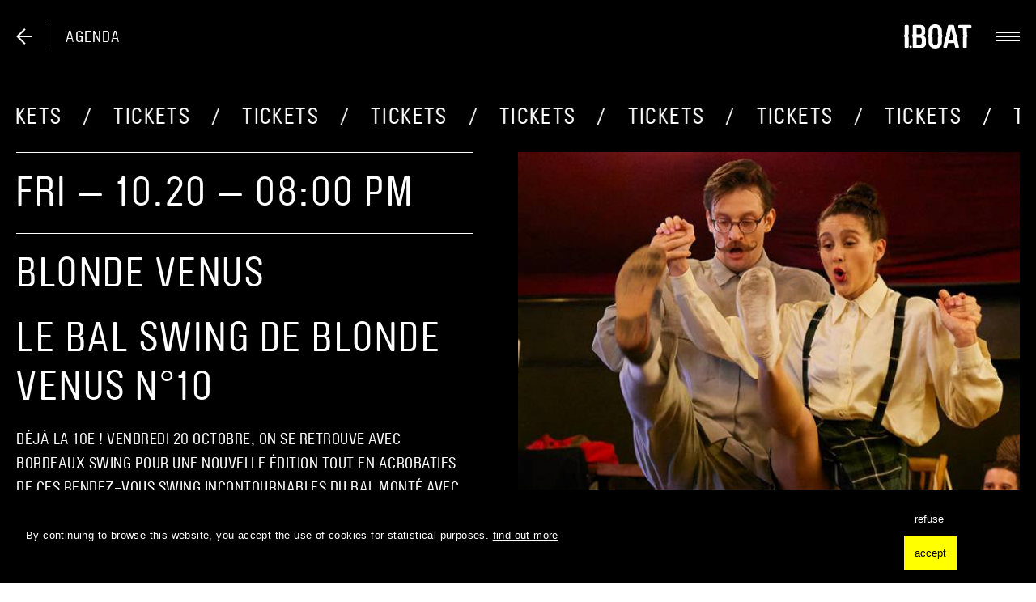

--- FILE ---
content_type: text/html; charset=utf-8
request_url: https://iboat.eu/en/agenda/le-bal-swing-de-blonde-venus-n9-2
body_size: 9705
content:
<!doctype html>
<html lang="fr">

<head >
  <link rel="apple-touch-icon" sizes="57x57" href="/icons/favicon/apple-icon-57x57.png">
  <link rel="apple-touch-icon" sizes="60x60" href="/icons/favicon/apple-icon-60x60.png">
  <link rel="apple-touch-icon" sizes="72x72" href="/icons/favicon/apple-icon-72x72.png">
  <link rel="apple-touch-icon" sizes="76x76" href="/icons/favicon/apple-icon-76x76.png">
  <link rel="apple-touch-icon" sizes="114x114" href="/icons/favicon/apple-icon-114x114.png">
  <link rel="apple-touch-icon" sizes="120x120" href="/icons/favicon/apple-icon-120x120.png">
  <link rel="apple-touch-icon" sizes="144x144" href="/icons/favicon/apple-icon-144x144.png">
  <link rel="apple-touch-icon" sizes="152x152" href="/icons/favicon/apple-icon-152x152.png">
  <link rel="apple-touch-icon" sizes="180x180" href="/icons/favicon/apple-icon-180x180.png">
  <link rel="icon" type="image/png" sizes="192x192" href="/icons/favicon/android-icon-192x192.png">
  <link rel="icon" type="image/png" sizes="32x32" href="/icons/favicon/favicon-32x32.png">
  <link rel="icon" type="image/png" sizes="96x96" href="/icons/favicon/favicon-96x96.png">
  <link rel="icon" type="image/png" sizes="16x16" href="/icons/favicon/favicon-16x16.png">
  <meta name="msapplication-TileColor" content="#ffffff">
  <meta name="msapplication-TileImage" content="/icons/favicon/ms-icon-144x144.png">
  <meta name="theme-color" content="#ffffff">
  <meta name="viewport" content="width=device-width,initial-scale=1">
  <meta data-n-head="ssr" charset="utf-8"><meta data-n-head="ssr" name="viewport" content="width=device-width, initial-scale=1"><meta data-n-head="ssr" data-hid="charset" charset="utf-8"><meta data-n-head="ssr" data-hid="mobile-web-app-capable" name="mobile-web-app-capable" content="yes"><meta data-n-head="ssr" data-hid="apple-mobile-web-app-title" name="apple-mobile-web-app-title" content="IBOAT"><meta data-n-head="ssr" data-hid="author" name="author" content="neuviemepage"><meta data-n-head="ssr" data-hid="og:type" name="og:type" property="og:type" content="website"><meta data-n-head="ssr" data-hid="description" name="description" content="Déjà la 10e ! Vendredi 20 octobre, on se retrouve avec Bordeaux Swing pour une nouvelle édition tout en acrobaties de ces rendez-vous swing incontournables du bal monté avec sur sc..."><meta data-n-head="ssr" data-hid="keywords" name="keywords" content="Events, IBOAT, concert venue, café, restaurant, club, afterwork"><meta data-n-head="ssr" data-hid="og:description" name="og:description" content="Déjà la 10e ! Vendredi 20 octobre, on se retrouve avec Bordeaux Swing pour une nouvelle édition tout en acrobaties de ces rendez-vous swing incontournables du bal monté avec sur sc..."><meta data-n-head="ssr" data-hid="og:site_name" name="og:site_name" content="Le Bal Swing de Blonde Venus n°10 | "><meta data-n-head="ssr" data-hid="og:title" name="og:title" content="Le Bal Swing de Blonde Venus n°10 | "><meta data-n-head="ssr" data-hid="og:url" name="og:url" content="https://www.iboat.eu/en/agenda/le-bal-swing-de-blonde-venus-n9-2"><meta data-n-head="ssr" data-hid="og:image" name="og:image" content="https://admin.iboat.eu/wp-content/uploads/2023/08/Bal-Swing-2_credit-Laure-Bernier.jpg"><meta data-n-head="ssr" data-hid="twitter:description" name="twitter:description" content="Déjà la 10e ! Vendredi 20 octobre, on se retrouve avec Bordeaux Swing pour une nouvelle édition tout en acrobaties de ces rendez-vous swing incontournables du bal monté avec sur sc..."><meta data-n-head="ssr" data-hid="twitter:title" name="twitter:title" content="Le Bal Swing de Blonde Venus n°10 | "><meta data-n-head="ssr" data-hid="twitter:url" name="twitter:url" content="https://www.iboat.eu/en/agenda/le-bal-swing-de-blonde-venus-n9-2"><title>Le Bal Swing de Blonde Venus n°10 | </title><link data-n-head="ssr" rel="icon" type="image/x-icon" href="/favicon.ico"><link data-n-head="ssr" rel="preconnect" href="www.google-analytics.com"><link data-n-head="ssr" rel="preconnect" href="https://admin.iboat.eu"><link data-n-head="ssr" data-hid="shortcut-icon" rel="shortcut icon" href="/_nuxt/icons/icon_64x64.f4618f.png"><link data-n-head="ssr" data-hid="apple-touch-icon" rel="apple-touch-icon" href="/_nuxt/icons/icon_512x512.f4618f.png" sizes="512x512"><link data-n-head="ssr" rel="manifest" href="/_nuxt/manifest.81bcd741.json" data-hid="manifest"><link data-n-head="ssr" data-hid="canonical" rel="canonical" href="https://www.iboat.eu/en/agenda/le-bal-swing-de-blonde-venus-n9-2"><link data-n-head="ssr" rel="preload" as="image" href="https://admin.iboat.eu/wp-content/themes/iboat/resizer/?path=https://admin.iboat.eu/wp-content/uploads/2023/08/Bal-Swing-2_credit-Laure-Bernier.jpg&amp;width=600&amp;height=1000&amp;format=jpg"><link data-n-head="ssr" rel="preload" as="image" href="https://admin.iboat.eu/wp-content/themes/iboat/resizer/?path=https://admin.iboat.eu/wp-content/uploads/2023/08/Bal-Swing-2_credit-Laure-Bernier.jpg&amp;width=3&amp;height=5&amp;format=jpg"><script data-n-head="nuxt-jsonld" data-hid="nuxt-jsonld-409bad2f" type="application/ld+json">{"@context":"https://schema.org","@type":"Event","name":"Le Bal Swing de Blonde Venus n°10","startDate":"2023-10-20 20:00:00","location":{"@type":"Place","name":"IBOAT","address":{"@type":"PostalAddress","streetAddress":" Bassin à Flot n°, 1 Cr Henri Brunet","addressLocality":"Bordeaux","postalCode":"33300","addressRegion":"Nouvelle-Aquitaine","addressCountry":"FR"}},"image":["https://admin.iboat.eu/wp-content/uploads/2023/08/Bal-Swing-2_credit-Laure-Bernier.jpg"],"description":"Déjà la 10e ! Vendredi 20 octobre, on se retrouve avec Bordeaux Swing pour une nouvelle édition tout en acrobaties de ces rendez-vous swing incontournables du bal monté avec sur sc","organizer":{"@type":"Organization","name":"IBOAT","url":"https://www.iboat.eu"}}</script><link rel="preload" href="/_nuxt/4aa741c.modern.js" as="script"><link rel="preload" href="/_nuxt/a955642.modern.js" as="script"><link rel="preload" href="/_nuxt/80927d7.modern.js" as="script"><link rel="preload" href="/_nuxt/css/13ad7dc.css" as="style"><link rel="preload" href="/_nuxt/45b494f.modern.js" as="script"><link rel="preload" href="/_nuxt/css/a282e00.css" as="style"><link rel="preload" href="/_nuxt/0902488.modern.js" as="script"><link rel="preload" href="/_nuxt/cc659e3.modern.js" as="script"><link rel="stylesheet" href="/_nuxt/css/13ad7dc.css"><link rel="stylesheet" href="/_nuxt/css/a282e00.css">
</head>

<body >
  <div data-server-rendered="true" id="__nuxt"><div id="__layout"><main role="main" class="main main--hidden" style="--header-height:0px;--header-max-height:0px;"><div class="appSplashScreen"><svg width="657" height="236" viewBox="0 0 657 236" fill="none" xmlns="http://www.w3.org/2000/svg"><path fill="#ffffff" d="M187.2 111.6C208.8 117.8 214.9 134.8 214.8 151.6C214.7 163.9 214.6 176.2 214.8 188.6C215.1 207.8 199.2 228.7 176.8 228.9C149.5 229.2 122.2 229.1 94.9 229C88.6 229 85.8 225.6 85.8 219.1C85.8 190.1 85.8 161.1 85.8 132.1C86 127.2 84.3 122.5 81 119C76.9 114.5 77.6 111.8 81 106.7C83.4 103 85.6 98.4 85.7 94.2C86.1 68.5 85.9 42.9 85.9 17.2C85.9 10.3 89.3 6.8 96.2 6.8C120.5 6.8 144.8 6.6 169.2 6.8C190.6 7.1 209.2 27.1 207.7 48.7C207.2 55.1 207.1 61.5 207.6 67.8C209.1 88.4 206 101.3 187.2 111.6ZM123.1 196.8C134.6 196.8 145.5 196.9 156.3 196.8C165 196.7 172.7 191.3 173.6 182.6C174.8 170.6 175.4 158.3 174.2 146.4C172.9 133.3 164.2 128.3 150.1 129C143.3 129.4 136.5 129.3 129.8 128.9C125 128.5 123.2 129.2 123.2 133.8C123.4 150.8 123.2 167.8 123.2 184.7C123.1 188.5 123.1 192.3 123.1 196.8ZM123.8 98.3C134 98.3 143.5 98.7 152.9 98.2C165.1 97.5 171.4 92.4 172.7 81.2C173.7 72.8 173.7 64.2 172.6 55.8C171.2 45 164.3 39.7 153.4 39.5C144.6 39.4 135.7 39.4 126.9 39.5C125.9 39.6 124.8 39.7 123.8 40V98.3Z"></path> <path fill="#ffffff" d="M240.7 154.9C240.7 147.1 241.2 139.2 240.5 131.4C240 127.1 238.5 122.9 236 119.3C232.4 114 232.4 111.8 236.1 106.5C238.6 103.1 240.1 99.1 240.5 94.9C241.1 82.9 240.6 70.9 240.7 58.9C241.1 29.9 259.1 7.9 287.4 1.8C301.6 -1.3 316.3 -0.6 330.1 3.9C353.8 11.6 369.4 32.9 369.6 58.1C369.7 70.4 369.3 82.8 369.8 95.1C370 99 372 103.3 374.3 106.6C377.4 111.1 377.4 114.6 374.4 119.2C372.1 122.7 370 127.1 369.9 131.2C369.4 145.3 369.7 159.5 369.7 173.7C369.7 208.3 347.7 231.7 313.2 234.8C296.4 236.3 280.8 233.7 266.5 224.7C250.1 214.4 242.2 198.8 240.9 179.8C240.3 171.5 240.8 163.2 240.8 154.8H240.7V154.9ZM278.8 151.1C278.8 158.9 278.6 166.8 278.8 174.6C279.4 194.1 295.7 206.4 313.4 200.7C324.9 197.1 331.5 186.5 331.3 172.7C331.1 158.7 331.2 144.7 331.1 130.7C331.1 126 332.1 122 335.7 118.5C339.8 114.5 339.8 111.5 335.7 107.3C332.5 104.1 330.9 99.6 331.1 95.1C331.2 83.6 331.2 72.1 331.2 60.6C331.2 41.3 315 29.1 296.8 34.7C286.1 38 279 48.5 278.8 61.4C278.7 73.2 279 85.1 278.6 96.9C278.3 100.5 277.1 103.9 275 106.8C270.9 112.5 270.9 114 275.3 119.8C277.2 122.4 278.4 125.5 278.6 128.7C279.1 136 278.8 143.6 278.8 151.1Z"></path> <path fill="#ffffff" d="M429 182.7C426 195.2 423.2 207.5 420.1 219.8C418.2 227.7 416.8 228.7 408.9 228.7H391.9C384 228.7 381.3 225.4 383 217.8C384.9 209.2 386.9 200.7 388.9 192.2C393.8 171.3 398.8 150.4 403.7 129.5C404.8 124.8 406.5 120.9 411.3 118.6C415.8 116.4 416.8 111.3 413.3 107.8C410 104.5 410.2 101 411 97.3C417.2 69.4 423.4 41.4 429.7 13.5C430.7 9 433.4 6.7 438.2 6.8C451.9 6.9 465.5 6.8 479.2 6.8C485.4 6.8 487.2 8.4 488.7 14.6C495 41.6 501.2 68.7 507.8 95.7C508.7 99.2 511.5 102.6 514.3 105.1C519.1 109.2 520.4 112.7 516.8 117.9C513.2 123.1 514.8 128.1 516 133.2C522.6 162 529.3 190.8 535.9 219.7C537.2 225.3 534.5 228.7 528.8 228.8C522.3 228.9 515.8 228.8 509.3 228.8C502.1 228.8 500.4 227.5 498.7 220.4C496 209.2 493.3 197.9 490.7 186.6C490.2 184.3 489.7 182.7 486.7 182.7C467.7 182.8 448.6 182.7 429 182.7ZM436.4 149.3H482.5C480.8 141.3 479.5 133.7 477.5 126.3C476.5 123.3 477.4 120 479.7 117.8C483.5 113.8 482.8 108.6 477.9 106.2C473.3 104 471.7 100.3 470.7 95.7C467.4 80.1 463.9 64.6 460.1 47.6C459.7 48.4 459.3 49.2 459 50.1C455.3 66 451.4 81.9 448.1 97.9C447.5 100.7 448.8 104.4 450.4 107C453 111.5 452.3 115.9 448.1 119.1C445.7 120.9 442.8 123.2 442 125.9C439.6 133.5 438.2 141.3 436.4 149.3Z"></path> <path fill="#ffffff" d="M612.7 40.1C612.7 60.6 612.6 80.2 612.9 99.9C612.9 102.3 615.1 105 616.8 107.1C620.4 111.8 620.8 114.8 616.7 118.9C613.5 122.1 612.5 125.7 612.6 130.1C612.7 158.7 612.7 187.4 612.7 216.1C612.7 226.3 609.8 229.1 599.6 229.1C594.4 229.1 589.3 229.2 584.1 229.1C576.9 228.9 573.8 225.7 573.8 218.6C573.8 188.8 573.8 159 573.7 129.1C573.6 125.4 575 121.9 577.5 119.3C582.1 114.3 581.7 112.3 577.7 106.8C575.5 103.8 574.2 100.2 573.9 96.5C573.5 79.3 573.6 62.2 573.8 45C573.9 40.9 572.5 39.9 568.7 40C559 40.2 549.4 40.1 539.7 40.1C532.8 40.1 529.6 37.1 529.3 30.2C529.1 25.6 529.1 20.9 529.3 16.2C529.5 10.6 533.3 6.8 538.8 6.8C574.8 6.7 610.8 6.7 646.7 6.8C653.3 6.8 656.6 10.5 656.6 17.2V28.7C656.6 37.1 653.7 40 645.2 40C636.7 40 627.9 40 619.2 40L612.7 40.1Z"></path> <path fill="#ffffff" d="M7.8 174.1C7.8 159.9 7.7 145.8 7.9 131.6C8 126.9 6.2 122.3 3 119C-0.9 114.9 -0.9 111.4 2.9 107.2C6.3 103.7 8.1 99 7.9 94.1C7.8 69.1 7.8 44.1 7.8 19.1C7.8 9.5 10.6 6.7 20.4 6.7C25.6 6.7 30.7 6.6 35.9 6.7C42.9 6.8 46.7 10.7 46.7 17.5C46.7 42.8 46.7 68.1 46.8 93.5C47 98.7 45.1 103.7 41.6 107.5C38 111.4 38 114.5 41.7 118.5C45.4 122.5 46.9 127.2 46.9 132.6C46.8 160.6 46.8 188.6 46.8 216.6C46.8 226.1 43.8 229 34.2 229.1C28.5 229.1 22.9 229.3 17.2 229C10.9 228.7 7.9 225.4 7.9 219.1C7.7 204.1 7.8 189.1 7.8 174.1Z"></path> <path fill="#ffffff" d="M77 218.4C77 225.3 71.9 230.7 65.3 230.6C59.3 230.5 53.9 224.8 53.8 218.5C53.7 212 59.5 205.8 65.4 205.9C72 206.1 77 211.4 77 218.4Z"></path></svg></div> <header class="contentWrapper appHeader" style="background-color:var(--color-white);color:var(--color-black);"><div class="row" style="justify-content:space-between;"><div class="column column--preserved" style="--size-small:0;--size-large:15;--margin-small:0;--margin-large:0;"><h3 class="appHeader__title">IBOAT</h3> <a href="/en" class="backButton e-h4 nuxt-link-active backButton--black" style="display:none;"><svg width="20" height="20" viewBox="0 0 20 20" fill="none" xmlns="http://www.w3.org/2000/svg"><path d="M20 9H4L11.5 1.5L10 0L0 10L10 20L11.5 18.5L4 11H20V9Z" fill="currentColor"></path></svg> <span></span> <span></span></a></div> <div class="column appHeader__right column--preserved" style="--size-small:2;--size-large:3;--margin-small:0;--margin-large:0;"><a href="/en" name="home" aria-label="logo" class="appLogo appHeader__appLogo nuxt-link-active" style="--logo-side:flex-end;"><svg width="657" height="236" viewBox="0 0 657 236" fill="none" xmlns="http://www.w3.org/2000/svg"><path d="M187.2 111.6C208.8 117.8 214.9 134.8 214.8 151.6C214.7 163.9 214.6 176.2 214.8 188.6C215.1 207.8 199.2 228.7 176.8 228.9C149.5 229.2 122.2 229.1 94.9 229C88.6 229 85.8 225.6 85.8 219.1C85.8 190.1 85.8 161.1 85.8 132.1C86 127.2 84.3 122.5 81 119C76.9 114.5 77.6 111.8 81 106.7C83.4 103 85.6 98.4 85.7 94.2C86.1 68.5 85.9 42.9 85.9 17.2C85.9 10.3 89.3 6.8 96.2 6.8C120.5 6.8 144.8 6.6 169.2 6.8C190.6 7.1 209.2 27.1 207.7 48.7C207.2 55.1 207.1 61.5 207.6 67.8C209.1 88.4 206 101.3 187.2 111.6ZM123.1 196.8C134.6 196.8 145.5 196.9 156.3 196.8C165 196.7 172.7 191.3 173.6 182.6C174.8 170.6 175.4 158.3 174.2 146.4C172.9 133.3 164.2 128.3 150.1 129C143.3 129.4 136.5 129.3 129.8 128.9C125 128.5 123.2 129.2 123.2 133.8C123.4 150.8 123.2 167.8 123.2 184.7C123.1 188.5 123.1 192.3 123.1 196.8ZM123.8 98.3C134 98.3 143.5 98.7 152.9 98.2C165.1 97.5 171.4 92.4 172.7 81.2C173.7 72.8 173.7 64.2 172.6 55.8C171.2 45 164.3 39.7 153.4 39.5C144.6 39.4 135.7 39.4 126.9 39.5C125.9 39.6 124.8 39.7 123.8 40V98.3Z" fill="currentColor"></path> <path d="M240.7 154.9C240.7 147.1 241.2 139.2 240.5 131.4C240 127.1 238.5 122.9 236 119.3C232.4 114 232.4 111.8 236.1 106.5C238.6 103.1 240.1 99.1 240.5 94.9C241.1 82.9 240.6 70.9 240.7 58.9C241.1 29.9 259.1 7.9 287.4 1.8C301.6 -1.3 316.3 -0.6 330.1 3.9C353.8 11.6 369.4 32.9 369.6 58.1C369.7 70.4 369.3 82.8 369.8 95.1C370 99 372 103.3 374.3 106.6C377.4 111.1 377.4 114.6 374.4 119.2C372.1 122.7 370 127.1 369.9 131.2C369.4 145.3 369.7 159.5 369.7 173.7C369.7 208.3 347.7 231.7 313.2 234.8C296.4 236.3 280.8 233.7 266.5 224.7C250.1 214.4 242.2 198.8 240.9 179.8C240.3 171.5 240.8 163.2 240.8 154.8H240.7V154.9ZM278.8 151.1C278.8 158.9 278.6 166.8 278.8 174.6C279.4 194.1 295.7 206.4 313.4 200.7C324.9 197.1 331.5 186.5 331.3 172.7C331.1 158.7 331.2 144.7 331.1 130.7C331.1 126 332.1 122 335.7 118.5C339.8 114.5 339.8 111.5 335.7 107.3C332.5 104.1 330.9 99.6 331.1 95.1C331.2 83.6 331.2 72.1 331.2 60.6C331.2 41.3 315 29.1 296.8 34.7C286.1 38 279 48.5 278.8 61.4C278.7 73.2 279 85.1 278.6 96.9C278.3 100.5 277.1 103.9 275 106.8C270.9 112.5 270.9 114 275.3 119.8C277.2 122.4 278.4 125.5 278.6 128.7C279.1 136 278.8 143.6 278.8 151.1Z" fill="currentColor"></path> <path d="M429 182.7C426 195.2 423.2 207.5 420.1 219.8C418.2 227.7 416.8 228.7 408.9 228.7H391.9C384 228.7 381.3 225.4 383 217.8C384.9 209.2 386.9 200.7 388.9 192.2C393.8 171.3 398.8 150.4 403.7 129.5C404.8 124.8 406.5 120.9 411.3 118.6C415.8 116.4 416.8 111.3 413.3 107.8C410 104.5 410.2 101 411 97.3C417.2 69.4 423.4 41.4 429.7 13.5C430.7 9 433.4 6.7 438.2 6.8C451.9 6.9 465.5 6.8 479.2 6.8C485.4 6.8 487.2 8.4 488.7 14.6C495 41.6 501.2 68.7 507.8 95.7C508.7 99.2 511.5 102.6 514.3 105.1C519.1 109.2 520.4 112.7 516.8 117.9C513.2 123.1 514.8 128.1 516 133.2C522.6 162 529.3 190.8 535.9 219.7C537.2 225.3 534.5 228.7 528.8 228.8C522.3 228.9 515.8 228.8 509.3 228.8C502.1 228.8 500.4 227.5 498.7 220.4C496 209.2 493.3 197.9 490.7 186.6C490.2 184.3 489.7 182.7 486.7 182.7C467.7 182.8 448.6 182.7 429 182.7ZM436.4 149.3H482.5C480.8 141.3 479.5 133.7 477.5 126.3C476.5 123.3 477.4 120 479.7 117.8C483.5 113.8 482.8 108.6 477.9 106.2C473.3 104 471.7 100.3 470.7 95.7C467.4 80.1 463.9 64.6 460.1 47.6C459.7 48.4 459.3 49.2 459 50.1C455.3 66 451.4 81.9 448.1 97.9C447.5 100.7 448.8 104.4 450.4 107C453 111.5 452.3 115.9 448.1 119.1C445.7 120.9 442.8 123.2 442 125.9C439.6 133.5 438.2 141.3 436.4 149.3Z" fill="currentColor"></path> <path d="M612.7 40.1C612.7 60.6 612.6 80.2 612.9 99.9C612.9 102.3 615.1 105 616.8 107.1C620.4 111.8 620.8 114.8 616.7 118.9C613.5 122.1 612.5 125.7 612.6 130.1C612.7 158.7 612.7 187.4 612.7 216.1C612.7 226.3 609.8 229.1 599.6 229.1C594.4 229.1 589.3 229.2 584.1 229.1C576.9 228.9 573.8 225.7 573.8 218.6C573.8 188.8 573.8 159 573.7 129.1C573.6 125.4 575 121.9 577.5 119.3C582.1 114.3 581.7 112.3 577.7 106.8C575.5 103.8 574.2 100.2 573.9 96.5C573.5 79.3 573.6 62.2 573.8 45C573.9 40.9 572.5 39.9 568.7 40C559 40.2 549.4 40.1 539.7 40.1C532.8 40.1 529.6 37.1 529.3 30.2C529.1 25.6 529.1 20.9 529.3 16.2C529.5 10.6 533.3 6.8 538.8 6.8C574.8 6.7 610.8 6.7 646.7 6.8C653.3 6.8 656.6 10.5 656.6 17.2V28.7C656.6 37.1 653.7 40 645.2 40C636.7 40 627.9 40 619.2 40L612.7 40.1Z" fill="currentColor"></path> <path d="M7.8 174.1C7.8 159.9 7.7 145.8 7.9 131.6C8 126.9 6.2 122.3 3 119C-0.9 114.9 -0.9 111.4 2.9 107.2C6.3 103.7 8.1 99 7.9 94.1C7.8 69.1 7.8 44.1 7.8 19.1C7.8 9.5 10.6 6.7 20.4 6.7C25.6 6.7 30.7 6.6 35.9 6.7C42.9 6.8 46.7 10.7 46.7 17.5C46.7 42.8 46.7 68.1 46.8 93.5C47 98.7 45.1 103.7 41.6 107.5C38 111.4 38 114.5 41.7 118.5C45.4 122.5 46.9 127.2 46.9 132.6C46.8 160.6 46.8 188.6 46.8 216.6C46.8 226.1 43.8 229 34.2 229.1C28.5 229.1 22.9 229.3 17.2 229C10.9 228.7 7.9 225.4 7.9 219.1C7.7 204.1 7.8 189.1 7.8 174.1Z" fill="currentColor"></path> <path d="M77 218.4C77 225.3 71.9 230.7 65.3 230.6C59.3 230.5 53.9 224.8 53.8 218.5C53.7 212 59.5 205.8 65.4 205.9C72 206.1 77 211.4 77 218.4Z" fill="currentColor"></path></svg></a> <button aria-label="toggle menu" name="navigation_button" class="navigationSwitch appHeader__navigationSwitch"><span></span> <span></span> <span></span></button></div></div></header> <div class="lightbox appNavigation" style="--index:4;"><header class="contentWrapper lightbox__header"><button name="lightbox__close" arial-label="close lightbox" class="lightbox__close"><span></span> <span></span></button></header> <div class="lightbox__main"><ul class="contentWrapper appMenu"><li class="e-border-after e-border-after--active e-border--active appMenuLink e-h2-h3 e-border"><div class="appMenuLink__container"><a href="/en" class="appMenuLink__link">
      Home
    </a></div></li> <li class="e-border-after e-border-after--active e-border--active appMenuLink e-h2-h3"><div class="appMenuLink__container"><a href="/en/agenda" class="appMenuLink__link">
      WHAT’S ON
    </a></div></li> <li class="e-border-after e-border-after--active e-border--active appMenuLink e-h2-h3"><div class="appMenuLink__container"><a href="/en/blonde-venus" class="appMenuLink__link">
      Blonde Venus
    </a></div></li> <li class="e-border-after e-border-after--active e-border--active appMenuLink e-h2-h3"><div class="appMenuLink__container"><a href="/en/infos-pratiques" class="appMenuLink__link">
      PRACTICAL INFO
    </a></div></li> <li class="e-border-after e-border-after--active e-border--active appMenuLink e-h2-h3"><div class="appMenuLink__container"><a href="/en/le-bateau" class="appMenuLink__link">
      THE BOAT
    </a></div></li> <li class="e-border-after e-border-after--active e-border--active appMenuLink e-h2-h3"><div class="appMenuLink__container"><a href="/en/blog/1" class="appMenuLink__link">
      LOGBOOK
    </a></div></li></ul> <footer class="contentWrapper appFooter appFooter--navigation" style="background-color:var(--color-transparent);color:var(--color-black);"><div class="row appFooter__row appFooter__rowNavigation"><div class="column appFooter__col column--preserved" style="--size-small:5;--size-large:11;--margin-small:0;--margin-large:0;"><a href="/en" name="home" aria-label="logo footer" class="appLogo appFooter__rowNavigation__col nuxt-link-active" style="--logo-side:flex-start;"><svg width="657" height="236" viewBox="0 0 657 236" fill="none" xmlns="http://www.w3.org/2000/svg"><path d="M187.2 111.6C208.8 117.8 214.9 134.8 214.8 151.6C214.7 163.9 214.6 176.2 214.8 188.6C215.1 207.8 199.2 228.7 176.8 228.9C149.5 229.2 122.2 229.1 94.9 229C88.6 229 85.8 225.6 85.8 219.1C85.8 190.1 85.8 161.1 85.8 132.1C86 127.2 84.3 122.5 81 119C76.9 114.5 77.6 111.8 81 106.7C83.4 103 85.6 98.4 85.7 94.2C86.1 68.5 85.9 42.9 85.9 17.2C85.9 10.3 89.3 6.8 96.2 6.8C120.5 6.8 144.8 6.6 169.2 6.8C190.6 7.1 209.2 27.1 207.7 48.7C207.2 55.1 207.1 61.5 207.6 67.8C209.1 88.4 206 101.3 187.2 111.6ZM123.1 196.8C134.6 196.8 145.5 196.9 156.3 196.8C165 196.7 172.7 191.3 173.6 182.6C174.8 170.6 175.4 158.3 174.2 146.4C172.9 133.3 164.2 128.3 150.1 129C143.3 129.4 136.5 129.3 129.8 128.9C125 128.5 123.2 129.2 123.2 133.8C123.4 150.8 123.2 167.8 123.2 184.7C123.1 188.5 123.1 192.3 123.1 196.8ZM123.8 98.3C134 98.3 143.5 98.7 152.9 98.2C165.1 97.5 171.4 92.4 172.7 81.2C173.7 72.8 173.7 64.2 172.6 55.8C171.2 45 164.3 39.7 153.4 39.5C144.6 39.4 135.7 39.4 126.9 39.5C125.9 39.6 124.8 39.7 123.8 40V98.3Z" fill="currentColor"></path> <path d="M240.7 154.9C240.7 147.1 241.2 139.2 240.5 131.4C240 127.1 238.5 122.9 236 119.3C232.4 114 232.4 111.8 236.1 106.5C238.6 103.1 240.1 99.1 240.5 94.9C241.1 82.9 240.6 70.9 240.7 58.9C241.1 29.9 259.1 7.9 287.4 1.8C301.6 -1.3 316.3 -0.6 330.1 3.9C353.8 11.6 369.4 32.9 369.6 58.1C369.7 70.4 369.3 82.8 369.8 95.1C370 99 372 103.3 374.3 106.6C377.4 111.1 377.4 114.6 374.4 119.2C372.1 122.7 370 127.1 369.9 131.2C369.4 145.3 369.7 159.5 369.7 173.7C369.7 208.3 347.7 231.7 313.2 234.8C296.4 236.3 280.8 233.7 266.5 224.7C250.1 214.4 242.2 198.8 240.9 179.8C240.3 171.5 240.8 163.2 240.8 154.8H240.7V154.9ZM278.8 151.1C278.8 158.9 278.6 166.8 278.8 174.6C279.4 194.1 295.7 206.4 313.4 200.7C324.9 197.1 331.5 186.5 331.3 172.7C331.1 158.7 331.2 144.7 331.1 130.7C331.1 126 332.1 122 335.7 118.5C339.8 114.5 339.8 111.5 335.7 107.3C332.5 104.1 330.9 99.6 331.1 95.1C331.2 83.6 331.2 72.1 331.2 60.6C331.2 41.3 315 29.1 296.8 34.7C286.1 38 279 48.5 278.8 61.4C278.7 73.2 279 85.1 278.6 96.9C278.3 100.5 277.1 103.9 275 106.8C270.9 112.5 270.9 114 275.3 119.8C277.2 122.4 278.4 125.5 278.6 128.7C279.1 136 278.8 143.6 278.8 151.1Z" fill="currentColor"></path> <path d="M429 182.7C426 195.2 423.2 207.5 420.1 219.8C418.2 227.7 416.8 228.7 408.9 228.7H391.9C384 228.7 381.3 225.4 383 217.8C384.9 209.2 386.9 200.7 388.9 192.2C393.8 171.3 398.8 150.4 403.7 129.5C404.8 124.8 406.5 120.9 411.3 118.6C415.8 116.4 416.8 111.3 413.3 107.8C410 104.5 410.2 101 411 97.3C417.2 69.4 423.4 41.4 429.7 13.5C430.7 9 433.4 6.7 438.2 6.8C451.9 6.9 465.5 6.8 479.2 6.8C485.4 6.8 487.2 8.4 488.7 14.6C495 41.6 501.2 68.7 507.8 95.7C508.7 99.2 511.5 102.6 514.3 105.1C519.1 109.2 520.4 112.7 516.8 117.9C513.2 123.1 514.8 128.1 516 133.2C522.6 162 529.3 190.8 535.9 219.7C537.2 225.3 534.5 228.7 528.8 228.8C522.3 228.9 515.8 228.8 509.3 228.8C502.1 228.8 500.4 227.5 498.7 220.4C496 209.2 493.3 197.9 490.7 186.6C490.2 184.3 489.7 182.7 486.7 182.7C467.7 182.8 448.6 182.7 429 182.7ZM436.4 149.3H482.5C480.8 141.3 479.5 133.7 477.5 126.3C476.5 123.3 477.4 120 479.7 117.8C483.5 113.8 482.8 108.6 477.9 106.2C473.3 104 471.7 100.3 470.7 95.7C467.4 80.1 463.9 64.6 460.1 47.6C459.7 48.4 459.3 49.2 459 50.1C455.3 66 451.4 81.9 448.1 97.9C447.5 100.7 448.8 104.4 450.4 107C453 111.5 452.3 115.9 448.1 119.1C445.7 120.9 442.8 123.2 442 125.9C439.6 133.5 438.2 141.3 436.4 149.3Z" fill="currentColor"></path> <path d="M612.7 40.1C612.7 60.6 612.6 80.2 612.9 99.9C612.9 102.3 615.1 105 616.8 107.1C620.4 111.8 620.8 114.8 616.7 118.9C613.5 122.1 612.5 125.7 612.6 130.1C612.7 158.7 612.7 187.4 612.7 216.1C612.7 226.3 609.8 229.1 599.6 229.1C594.4 229.1 589.3 229.2 584.1 229.1C576.9 228.9 573.8 225.7 573.8 218.6C573.8 188.8 573.8 159 573.7 129.1C573.6 125.4 575 121.9 577.5 119.3C582.1 114.3 581.7 112.3 577.7 106.8C575.5 103.8 574.2 100.2 573.9 96.5C573.5 79.3 573.6 62.2 573.8 45C573.9 40.9 572.5 39.9 568.7 40C559 40.2 549.4 40.1 539.7 40.1C532.8 40.1 529.6 37.1 529.3 30.2C529.1 25.6 529.1 20.9 529.3 16.2C529.5 10.6 533.3 6.8 538.8 6.8C574.8 6.7 610.8 6.7 646.7 6.8C653.3 6.8 656.6 10.5 656.6 17.2V28.7C656.6 37.1 653.7 40 645.2 40C636.7 40 627.9 40 619.2 40L612.7 40.1Z" fill="currentColor"></path> <path d="M7.8 174.1C7.8 159.9 7.7 145.8 7.9 131.6C8 126.9 6.2 122.3 3 119C-0.9 114.9 -0.9 111.4 2.9 107.2C6.3 103.7 8.1 99 7.9 94.1C7.8 69.1 7.8 44.1 7.8 19.1C7.8 9.5 10.6 6.7 20.4 6.7C25.6 6.7 30.7 6.6 35.9 6.7C42.9 6.8 46.7 10.7 46.7 17.5C46.7 42.8 46.7 68.1 46.8 93.5C47 98.7 45.1 103.7 41.6 107.5C38 111.4 38 114.5 41.7 118.5C45.4 122.5 46.9 127.2 46.9 132.6C46.8 160.6 46.8 188.6 46.8 216.6C46.8 226.1 43.8 229 34.2 229.1C28.5 229.1 22.9 229.3 17.2 229C10.9 228.7 7.9 225.4 7.9 219.1C7.7 204.1 7.8 189.1 7.8 174.1Z" fill="currentColor"></path> <path d="M77 218.4C77 225.3 71.9 230.7 65.3 230.6C59.3 230.5 53.9 224.8 53.8 218.5C53.7 212 59.5 205.8 65.4 205.9C72 206.1 77 211.4 77 218.4Z" fill="currentColor"></path></svg></a></div> <div class="column appFooter__col appFooter__navigation appFooter__rowNavigation__col column--preserved" style="--size-small:3;--size-large:6;--margin-small:0;--margin-large:0;"><a href="mailto:hello@iboat.eu" rel="noopener noreferrer" target="_blank" class="appFooter__navigation__link e-h5">
        Contact
      </a><br></div> <div class="column appFooter__col appFooter__navigation appFooter__rowNavigation__col column--preserved" style="--size-small:3;--size-large:4;--margin-small:0;--margin-large:0;"><a href="https://www.facebook.com/intelligentboat/?rf=241131985948196" target="_blank" rel="noopener noreferrer" class="appFooter__navigation__link e-h5">
        Facebook</a><br> <a href="https://www.youtube.com/user/iboatbordeaux" target="_blank" rel="noopener noreferrer" class="appFooter__navigation__link e-h5">
        Youtube</a><br> <a href="https://www.instagram.com/iboatbordeaux" target="_blank" rel="noopener noreferrer" class="appFooter__navigation__link e-h5">
        Instagram</a></div> <div class="column appFooter__col appFooter__navigation__scrollToTop appFooter__rowNavigation__col column--preserved" style="--size-small:1;--size-large:1;--margin-small:0;--margin-large:0;"><button name="scroll_to_top" aria-label="scroll to the top" class="scrollToTop"><svg width="60" height="70" viewBox="0 0 60 70" fill="none" xmlns="http://www.w3.org/2000/svg"><path d="M33 70V12L55.5 34.5L60 30L30 0L0 30L4.5 34.5L27 12V70H33Z" fill="black"></path></svg></button></div></div> <div class="row appFooter__row appFooter__rowNewsletterCTA"><div class="column appFooter__col appFooter__rowNewsletterCTA__claim" style="--size-small:6;--size-large:11;--margin-small:0;--margin-large:0;">
      NEVER MISS AN EVENT!
    </div> <div class="column e-caption appFooter__col appFooter__rowNewsletterCTA__description" style="--size-small:6;--size-large:11;--margin-small:0;--margin-large:0;">
      Create an alert to receive email notifications of the next IBOAT concerts and events.<br> <a href="/en/newsletter" class="appFooter__rowNewsletterCTA__link u-uppercase">
        CREATE AN ALERT
      </a></div></div> <div class="row appFooter__row appFooter__rowCredit"><p class="column appFooter__col appFooter__copyright appFooter__rowCredit__col e-caption column--preserved" style="--size-small:3;--size-large:5;--margin-small:0;--margin-large:0;">
      © 2026 - IBOAT
    </p> <div class="column appFooter__col appFooter__mentions appFooter__rowCredit__col e-caption column--preserved" style="--size-small:3;--size-large:6;--margin-small:0;--margin-large:0;"><a href="/agenda/le-bal-swing-de-blonde-venus-n9-2" class="appFooter__navigation__lang">
        FR
      </a> /
      <a href="/en/agenda/le-bal-swing-de-blonde-venus-n9-2" aria-current="page" class="appFooter__navigation__lang nuxt-link-exact-active nuxt-link-active appFooter__navigation__lang--en">
        EN
      </a></div> <div class="column appFooter__col appFooter__mentions appFooter__rowCredit__col e-caption" style="--size-small:3;--size-large:6;--margin-small:0;--margin-large:0;"><a href="/en/mentions-legales" class="appFooter__navigation__link">
        LEGAL NOTICE
      </a></div> <div class="column appFooter__col appFooter__credit appFooter__rowCredit__col" style="--size-small:3;--size-large:5;--margin-small:0;--margin-large:0;"><a href="https://studio9p.com/" target="_blank" rel="noopener noreferrer" class="e-caption u-uppercase">
        DESIGN &amp; DEV : Studio 9P
      </a><br> <a href="https://bureauparade.com/" target="_blank" rel="noopener noreferrer" class="e-caption u-uppercase">
        Artistic direction : BUREAU PARADE
      </a></div></div></footer></div> <footer class="lightbox__footer"></footer></div> <section class="main__content"><div class="page s-event event"><div class="contentWrapper event__booking event__booking--stick"><a href="https://www.helloasso.com/associations/bordeaux-swing/evenements/le-bal-swing-de-blonde-venus-9-ramene-ton-1" target="_blank" rel="noopener noreferrer" class="scrollingBanner event__detailsBooking e-border-before e-border-before--active scrollingBanner--left scrollingBanner--hoverable" style="--duration:10s;--space-between:4rem;--translate:0;--separator:'/';"><span class="scrollingBanner__content scrollingBanner__content--left"><span class="scrollingBanner__contentItem"><span class="e-h2-h3">Tickets</span></span></span> <span class="scrollingBanner__contentItem scrollingBanner__reference"><span class="e-h2-h3">Tickets</span></span></a></div> <header class="contentWrapper event__header"><div class="row event__headerContent"><div class="column event__headerText e-h2" style="--size-small:6;--size-large:10;--margin-small:0;--margin-large:1;"><p class="e-border-before e-border-before--active"><time datetime="2023-10-20 20:00:00">Fri — 10.20 —  08:00 PM</time></p> <h2 class="e-border-before e-border-before--active"><span>
          Blonde Venus
        </span></h2> <h1 class="e-border-before e-border-before--active">Le Bal Swing de Blonde Venus n°10</h1> <div class="event__detailsText e-text u-padding-y-xs"><p>Déjà la 10e ! Vendredi 20 octobre, on se retrouve avec Bordeaux Swing pour une nouvelle édition tout en acrobaties de ces rendez-vous swing incontournables du bal monté avec sur scène les Stomp Stomp Swing Band. <br />
<br />
Nouveauté pour cette 10e édition, Bordeaux Swing te donne l'opportunité de ramener un +1 gratuitement sur présentation de ta prévente (ou de l'achat d'une place sur place). Et comme tu te ramènes avec un novice du swing move, les profs vous attendent pour une initiation lindy hop spécialement imaginée pour les +1 ! <br />
<br />
• 20h - 20h45 : initiation au lindy hop (gratuite) <br />
• 21h : début du bal swing et lancement des hostilités par Stomp Stomp Swing Band<br />
<br />
Sur billetterie : 15€ <br />
Ouverture des portes 19h • Start soirée 21h<br />
Bar &amp; restauration sur place</p></div> <div class="e-border event__detailsText event__detailsPricing e-border--active" style="display:none;"></div> <div class="event__detailsLink" style="display:none;"><a href="https://www.facebook.com/events/587941810031663" target="_blank" rel="noopener noreferrer" class="e-caption"><svg xmlns="http://www.w3.org/2000/svg" viewBox="0 0 10 10"><polygon points="5 0 3.5 1.5 6 4 0 4 0 6 6 6 3.5 8.5 5 10 10 5 5 0"></polygon></svg> Facebook event</a></div></div> <div class="column" style="--size-small:6;--size-large:11;--margin-small:0;--margin-large:0;"><div class="event__headerPicture u-margin-bottom-m" style="--aspect-ratio:0.7058823529411765;"><img src="https://admin.iboat.eu/wp-content/themes/iboat/resizer/?path=https://admin.iboat.eu/wp-content/uploads/2023/08/Bal-Swing-2_credit-Laure-Bernier.jpg&amp;width=3&amp;height=5&amp;format=jpg" alt="Le Bal Swing de Blonde Venus n°10" lazy="eager" force=""></div> <div class="e-border event__detailsText event__detailsPricing e-border--active" style="display:none;"></div> <div class="event__detailsLink"><a href="https://www.facebook.com/events/587941810031663" target="_blank" rel="noopener noreferrer" class="e-caption"><svg xmlns="http://www.w3.org/2000/svg" viewBox="0 0 10 10"><polygon points="5 0 3.5 1.5 6 4 0 4 0 6 6 6 3.5 8.5 5 10 10 5 5 0"></polygon></svg> Facebook event</a></div></div></div></header> <div class="contentWrapper event__related"><h3 class="e-h2 e-border-before e-border-before--active">Shortly</h3> <div class="row agenda__day e-border e-border--active event__relatedNext e-h2-h3"><h3 class="column agenda__day__text agenda__day__text--reduced" style="--size-small:6;--size-large:5;--margin-small:0;--margin-large:0;">
    Sat,10.21
  </h3> <div class="column" style="--size-small:6;--size-large:17;--margin-small:0;--margin-large:0;"><article class="agendaItem e-border e-border--active agendaItem--compact"><a href="/en/agenda/le-bal-de-la-3e-mi-temps-de-la-loose"><!----> <p class="agendaItem__content agendaItem__hour">08:00 PM</p> <p class="agendaItem__content agendaItem__category"><span>
        Blonde Venus
      </span></p> <p class="agendaItem__content agendaItem__title">Le bal de la 3e mi-temps de la loose</p></a></article><article class="agendaItem e-border e-border--active agendaItem--compact"><a href="/en/agenda/crossed-residency-romain-fx-alpine-dj-invitent-alex-kassian"><!----> <p class="agendaItem__content agendaItem__hour">11:55 PM</p> <p class="agendaItem__content agendaItem__category"><span>
        Club
      </span><span>
        IBOAT
      </span></p> <p class="agendaItem__content agendaItem__title">CROSSED RESIDENCY –  Romain FX &amp; Alpine DJ invitent Alex Kassian</p></a></article></div></div><div class="row agenda__day e-border e-border--active event__relatedNext e-h2-h3"><h3 class="column agenda__day__text agenda__day__text--reduced" style="--size-small:6;--size-large:5;--margin-small:0;--margin-large:0;">
    Tue,10.24
  </h3> <div class="column" style="--size-small:6;--size-large:17;--margin-small:0;--margin-large:0;"><article class="agendaItem e-border e-border--active agendaItem--compact"><a href="/en/agenda/follakzoid-electro-mw"><!----> <p class="agendaItem__content agendaItem__hour">08:30 PM</p> <p class="agendaItem__content agendaItem__category"><span>
        Concert
      </span><span>
        La cale de l'IBOAT
      </span></p> <p class="agendaItem__content agendaItem__title">Föllakzoid (Electro - MW) + Hørd (darkwave, synthwave - FR)</p></a></article></div></div><div class="row agenda__day e-border e-border--active event__relatedNext e-h2-h3"><h3 class="column agenda__day__text agenda__day__text--reduced" style="--size-small:6;--size-large:5;--margin-small:0;--margin-large:0;">
    Wed,10.25
  </h3> <div class="column" style="--size-small:6;--size-large:17;--margin-small:0;--margin-large:0;"><article class="agendaItem e-border e-border--active agendaItem--compact"><a href="/en/agenda/peter-kernel-post-pop-art-punk-ca"><!----> <p class="agendaItem__content agendaItem__hour">08:30 PM</p> <p class="agendaItem__content agendaItem__category"><span>
        La cale de l'IBOAT
      </span></p> <p class="agendaItem__content agendaItem__title">Peter Kernel (post pop art punk - CA) + Order 89</p></a></article></div></div><div class="row agenda__day e-border e-border--active event__relatedNext e-h2-h3"><h3 class="column agenda__day__text agenda__day__text--reduced" style="--size-small:6;--size-large:5;--margin-small:0;--margin-large:0;">
    Thu,10.26
  </h3> <div class="column" style="--size-small:6;--size-large:17;--margin-small:0;--margin-large:0;"><article class="agendaItem e-border e-border--active agendaItem--compact"><a href="/en/agenda/zedoueurs-party-03-stand-up-happening-musique"><!----> <p class="agendaItem__content agendaItem__hour">07:00 PM</p> <p class="agendaItem__content agendaItem__category"><span>
        Blonde Venus
      </span></p> <p class="agendaItem__content agendaItem__title">Zedoueurs Party 03 : stand-up, happening &amp; musique</p></a></article></div></div></div> <div class="contentWrapper event__back"><a href="/en/agenda" class="scrollingBanner event__backButton nuxt-link-active scrollingBanner--left scrollingBanner--hoverable" style="--duration:10s;--space-between:4rem;--translate:0;--separator:'/';"><span class="scrollingBanner__content scrollingBanner__content--left"><span class="scrollingBanner__contentItem"><span class="e-h2-h3">Tout l'agenda</span></span></span> <span class="scrollingBanner__contentItem scrollingBanner__reference"><span class="e-h2-h3">Tout l'agenda</span></span></a></div> <div class="itemsPicture" style="--position-x:0px;--position-y:0px;"><div class="itemsPicture__main"><div class="spinner lazyImageSpinner itemsPicture__current lazyImageSpinner--center"><i></i></div></div></div> <footer class="contentWrapper appFooter" style="background-color:var(--color-transparent);color:var(--color-black);"><div class="row appFooter__row appFooter__rowNavigation"><div class="column appFooter__col column--preserved" style="--size-small:5;--size-large:11;--margin-small:0;--margin-large:0;"><a href="/en" name="home" aria-label="logo footer" class="appLogo appFooter__rowNavigation__col nuxt-link-active" style="--logo-side:flex-start;"><svg width="657" height="236" viewBox="0 0 657 236" fill="none" xmlns="http://www.w3.org/2000/svg"><path d="M187.2 111.6C208.8 117.8 214.9 134.8 214.8 151.6C214.7 163.9 214.6 176.2 214.8 188.6C215.1 207.8 199.2 228.7 176.8 228.9C149.5 229.2 122.2 229.1 94.9 229C88.6 229 85.8 225.6 85.8 219.1C85.8 190.1 85.8 161.1 85.8 132.1C86 127.2 84.3 122.5 81 119C76.9 114.5 77.6 111.8 81 106.7C83.4 103 85.6 98.4 85.7 94.2C86.1 68.5 85.9 42.9 85.9 17.2C85.9 10.3 89.3 6.8 96.2 6.8C120.5 6.8 144.8 6.6 169.2 6.8C190.6 7.1 209.2 27.1 207.7 48.7C207.2 55.1 207.1 61.5 207.6 67.8C209.1 88.4 206 101.3 187.2 111.6ZM123.1 196.8C134.6 196.8 145.5 196.9 156.3 196.8C165 196.7 172.7 191.3 173.6 182.6C174.8 170.6 175.4 158.3 174.2 146.4C172.9 133.3 164.2 128.3 150.1 129C143.3 129.4 136.5 129.3 129.8 128.9C125 128.5 123.2 129.2 123.2 133.8C123.4 150.8 123.2 167.8 123.2 184.7C123.1 188.5 123.1 192.3 123.1 196.8ZM123.8 98.3C134 98.3 143.5 98.7 152.9 98.2C165.1 97.5 171.4 92.4 172.7 81.2C173.7 72.8 173.7 64.2 172.6 55.8C171.2 45 164.3 39.7 153.4 39.5C144.6 39.4 135.7 39.4 126.9 39.5C125.9 39.6 124.8 39.7 123.8 40V98.3Z" fill="currentColor"></path> <path d="M240.7 154.9C240.7 147.1 241.2 139.2 240.5 131.4C240 127.1 238.5 122.9 236 119.3C232.4 114 232.4 111.8 236.1 106.5C238.6 103.1 240.1 99.1 240.5 94.9C241.1 82.9 240.6 70.9 240.7 58.9C241.1 29.9 259.1 7.9 287.4 1.8C301.6 -1.3 316.3 -0.6 330.1 3.9C353.8 11.6 369.4 32.9 369.6 58.1C369.7 70.4 369.3 82.8 369.8 95.1C370 99 372 103.3 374.3 106.6C377.4 111.1 377.4 114.6 374.4 119.2C372.1 122.7 370 127.1 369.9 131.2C369.4 145.3 369.7 159.5 369.7 173.7C369.7 208.3 347.7 231.7 313.2 234.8C296.4 236.3 280.8 233.7 266.5 224.7C250.1 214.4 242.2 198.8 240.9 179.8C240.3 171.5 240.8 163.2 240.8 154.8H240.7V154.9ZM278.8 151.1C278.8 158.9 278.6 166.8 278.8 174.6C279.4 194.1 295.7 206.4 313.4 200.7C324.9 197.1 331.5 186.5 331.3 172.7C331.1 158.7 331.2 144.7 331.1 130.7C331.1 126 332.1 122 335.7 118.5C339.8 114.5 339.8 111.5 335.7 107.3C332.5 104.1 330.9 99.6 331.1 95.1C331.2 83.6 331.2 72.1 331.2 60.6C331.2 41.3 315 29.1 296.8 34.7C286.1 38 279 48.5 278.8 61.4C278.7 73.2 279 85.1 278.6 96.9C278.3 100.5 277.1 103.9 275 106.8C270.9 112.5 270.9 114 275.3 119.8C277.2 122.4 278.4 125.5 278.6 128.7C279.1 136 278.8 143.6 278.8 151.1Z" fill="currentColor"></path> <path d="M429 182.7C426 195.2 423.2 207.5 420.1 219.8C418.2 227.7 416.8 228.7 408.9 228.7H391.9C384 228.7 381.3 225.4 383 217.8C384.9 209.2 386.9 200.7 388.9 192.2C393.8 171.3 398.8 150.4 403.7 129.5C404.8 124.8 406.5 120.9 411.3 118.6C415.8 116.4 416.8 111.3 413.3 107.8C410 104.5 410.2 101 411 97.3C417.2 69.4 423.4 41.4 429.7 13.5C430.7 9 433.4 6.7 438.2 6.8C451.9 6.9 465.5 6.8 479.2 6.8C485.4 6.8 487.2 8.4 488.7 14.6C495 41.6 501.2 68.7 507.8 95.7C508.7 99.2 511.5 102.6 514.3 105.1C519.1 109.2 520.4 112.7 516.8 117.9C513.2 123.1 514.8 128.1 516 133.2C522.6 162 529.3 190.8 535.9 219.7C537.2 225.3 534.5 228.7 528.8 228.8C522.3 228.9 515.8 228.8 509.3 228.8C502.1 228.8 500.4 227.5 498.7 220.4C496 209.2 493.3 197.9 490.7 186.6C490.2 184.3 489.7 182.7 486.7 182.7C467.7 182.8 448.6 182.7 429 182.7ZM436.4 149.3H482.5C480.8 141.3 479.5 133.7 477.5 126.3C476.5 123.3 477.4 120 479.7 117.8C483.5 113.8 482.8 108.6 477.9 106.2C473.3 104 471.7 100.3 470.7 95.7C467.4 80.1 463.9 64.6 460.1 47.6C459.7 48.4 459.3 49.2 459 50.1C455.3 66 451.4 81.9 448.1 97.9C447.5 100.7 448.8 104.4 450.4 107C453 111.5 452.3 115.9 448.1 119.1C445.7 120.9 442.8 123.2 442 125.9C439.6 133.5 438.2 141.3 436.4 149.3Z" fill="currentColor"></path> <path d="M612.7 40.1C612.7 60.6 612.6 80.2 612.9 99.9C612.9 102.3 615.1 105 616.8 107.1C620.4 111.8 620.8 114.8 616.7 118.9C613.5 122.1 612.5 125.7 612.6 130.1C612.7 158.7 612.7 187.4 612.7 216.1C612.7 226.3 609.8 229.1 599.6 229.1C594.4 229.1 589.3 229.2 584.1 229.1C576.9 228.9 573.8 225.7 573.8 218.6C573.8 188.8 573.8 159 573.7 129.1C573.6 125.4 575 121.9 577.5 119.3C582.1 114.3 581.7 112.3 577.7 106.8C575.5 103.8 574.2 100.2 573.9 96.5C573.5 79.3 573.6 62.2 573.8 45C573.9 40.9 572.5 39.9 568.7 40C559 40.2 549.4 40.1 539.7 40.1C532.8 40.1 529.6 37.1 529.3 30.2C529.1 25.6 529.1 20.9 529.3 16.2C529.5 10.6 533.3 6.8 538.8 6.8C574.8 6.7 610.8 6.7 646.7 6.8C653.3 6.8 656.6 10.5 656.6 17.2V28.7C656.6 37.1 653.7 40 645.2 40C636.7 40 627.9 40 619.2 40L612.7 40.1Z" fill="currentColor"></path> <path d="M7.8 174.1C7.8 159.9 7.7 145.8 7.9 131.6C8 126.9 6.2 122.3 3 119C-0.9 114.9 -0.9 111.4 2.9 107.2C6.3 103.7 8.1 99 7.9 94.1C7.8 69.1 7.8 44.1 7.8 19.1C7.8 9.5 10.6 6.7 20.4 6.7C25.6 6.7 30.7 6.6 35.9 6.7C42.9 6.8 46.7 10.7 46.7 17.5C46.7 42.8 46.7 68.1 46.8 93.5C47 98.7 45.1 103.7 41.6 107.5C38 111.4 38 114.5 41.7 118.5C45.4 122.5 46.9 127.2 46.9 132.6C46.8 160.6 46.8 188.6 46.8 216.6C46.8 226.1 43.8 229 34.2 229.1C28.5 229.1 22.9 229.3 17.2 229C10.9 228.7 7.9 225.4 7.9 219.1C7.7 204.1 7.8 189.1 7.8 174.1Z" fill="currentColor"></path> <path d="M77 218.4C77 225.3 71.9 230.7 65.3 230.6C59.3 230.5 53.9 224.8 53.8 218.5C53.7 212 59.5 205.8 65.4 205.9C72 206.1 77 211.4 77 218.4Z" fill="currentColor"></path></svg></a></div> <div class="column appFooter__col appFooter__navigation appFooter__rowNavigation__col column--preserved" style="--size-small:3;--size-large:6;--margin-small:0;--margin-large:0;"><a href="mailto:hello@iboat.eu" rel="noopener noreferrer" target="_blank" class="appFooter__navigation__link e-h5">
        Contact
      </a><br></div> <div class="column appFooter__col appFooter__navigation appFooter__rowNavigation__col column--preserved" style="--size-small:3;--size-large:4;--margin-small:0;--margin-large:0;"><a href="https://www.facebook.com/intelligentboat/?rf=241131985948196" target="_blank" rel="noopener noreferrer" class="appFooter__navigation__link e-h5">
        Facebook</a><br> <a href="https://www.youtube.com/user/iboatbordeaux" target="_blank" rel="noopener noreferrer" class="appFooter__navigation__link e-h5">
        Youtube</a><br> <a href="https://www.instagram.com/iboatbordeaux" target="_blank" rel="noopener noreferrer" class="appFooter__navigation__link e-h5">
        Instagram</a></div> <div class="column appFooter__col appFooter__navigation__scrollToTop appFooter__rowNavigation__col column--preserved" style="--size-small:1;--size-large:1;--margin-small:0;--margin-large:0;"><button name="scroll_to_top" aria-label="scroll to the top" class="scrollToTop"><svg width="60" height="70" viewBox="0 0 60 70" fill="none" xmlns="http://www.w3.org/2000/svg"><path d="M33 70V12L55.5 34.5L60 30L30 0L0 30L4.5 34.5L27 12V70H33Z" fill="black"></path></svg></button></div></div> <div class="row appFooter__row appFooter__rowNewsletterCTA"><div class="column appFooter__col appFooter__rowNewsletterCTA__claim" style="--size-small:6;--size-large:11;--margin-small:0;--margin-large:0;">
      NEVER MISS AN EVENT!
    </div> <div class="column e-caption appFooter__col appFooter__rowNewsletterCTA__description" style="--size-small:6;--size-large:11;--margin-small:0;--margin-large:0;">
      Create an alert to receive email notifications of the next IBOAT concerts and events.<br> <a href="/en/newsletter" class="appFooter__rowNewsletterCTA__link u-uppercase">
        CREATE AN ALERT
      </a></div></div> <div class="row appFooter__row appFooter__rowCredit"><p class="column appFooter__col appFooter__copyright appFooter__rowCredit__col e-caption column--preserved" style="--size-small:3;--size-large:5;--margin-small:0;--margin-large:0;">
      © 2026 - IBOAT
    </p> <div class="column appFooter__col appFooter__mentions appFooter__rowCredit__col e-caption column--preserved" style="--size-small:3;--size-large:6;--margin-small:0;--margin-large:0;"><a href="/agenda/le-bal-swing-de-blonde-venus-n9-2" class="appFooter__navigation__lang">
        FR
      </a> /
      <a href="/en/agenda/le-bal-swing-de-blonde-venus-n9-2" aria-current="page" class="appFooter__navigation__lang nuxt-link-exact-active nuxt-link-active appFooter__navigation__lang--en">
        EN
      </a></div> <div class="column appFooter__col appFooter__mentions appFooter__rowCredit__col e-caption" style="--size-small:3;--size-large:6;--margin-small:0;--margin-large:0;"><a href="/en/mentions-legales" class="appFooter__navigation__link">
        LEGAL NOTICE
      </a></div> <div class="column appFooter__col appFooter__credit appFooter__rowCredit__col" style="--size-small:3;--size-large:5;--margin-small:0;--margin-large:0;"><a href="https://studio9p.com/" target="_blank" rel="noopener noreferrer" class="e-caption u-uppercase">
        DESIGN &amp; DEV : Studio 9P
      </a><br> <a href="https://bureauparade.com/" target="_blank" rel="noopener noreferrer" class="e-caption u-uppercase">
        Artistic direction : BUREAU PARADE
      </a></div></div></footer></div></section> <!----></main></div></div><script>window.__NUXT__=(function(a,b,c,d,e,f,g,h,i,j,k,l,m,n,o,p){return {layout:"default",data:[{bgLandscapeRatio:1.7777777777777777,bgPortraitRatio:.7058823529411765}],fetch:{},error:c,state:{agenda:{events:[],eventsFromCategories:c,eventsFromSearch:c,eventsFromFilters:c,event:{id:7127,title:"Le Bal Swing de Blonde Venus n°10",slug:"le-bal-swing-de-blonde-venus-n9-2",excerpt:"Déjà la 10e ! Vendredi 20 octobre, on se retrouve avec Bordeaux Swing pour une nouvelle édition tout en acrobaties de ces rendez-vous swing incontournables du bal monté avec sur scène les Stomp Stomp Swing Band.  Nouveauté pour cette 10e édition, Bordeaux Swing te donne l&rsquo;opportunité de ramener un +1 gratuitement sur présentation de ta [&hellip;]",datetime:"2023-10-20 20:00:00",bgPortrait:"https:\u002F\u002Fadmin.iboat.eu\u002Fwp-content\u002Fuploads\u002F2023\u002F08\u002FBal-Swing-2_credit-Laure-Bernier.jpg",bgLandscape:"https:\u002F\u002Fadmin.iboat.eu\u002Fwp-content\u002Fuploads\u002F2023\u002F08\u002FBal-Swing_credit-Laure-Bernier-1600x900.jpg",bgLandscape_mini:"https:\u002F\u002Fadmin.iboat.eu\u002Fwp-content\u002Fuploads\u002F2023\u002F08\u002FBal-Swing_credit-Laure-Bernier-720x405.jpg",bgVideo:a,categories:[{name:h,slug:i}],notDisplayHomePage:a,content:"\u003Cp\u003EDéjà la 10e ! Vendredi 20 octobre, on se retrouve avec Bordeaux Swing pour une nouvelle édition tout en acrobaties de ces rendez-vous swing incontournables du bal monté avec sur scène les Stomp Stomp Swing Band. \u003Cbr \u002F\u003E\r\n\u003Cbr \u002F\u003E\r\nNouveauté pour cette 10e édition, Bordeaux Swing te donne l'opportunité de ramener un +1 gratuitement sur présentation de ta prévente (ou de l'achat d'une place sur place). Et comme tu te ramènes avec un novice du swing move, les profs vous attendent pour une initiation lindy hop spécialement imaginée pour les +1 ! \u003Cbr \u002F\u003E\r\n\u003Cbr \u002F\u003E\r\n• 20h - 20h45 : initiation au lindy hop (gratuite) \u003Cbr \u002F\u003E\r\n• 21h : début du bal swing et lancement des hostilités par Stomp Stomp Swing Band\u003Cbr \u002F\u003E\r\n\u003Cbr \u002F\u003E\r\nSur billetterie : 15€ \u003Cbr \u002F\u003E\r\nOuverture des portes 19h • Start soirée 21h\u003Cbr \u002F\u003E\r\nBar &amp; restauration sur place\u003C\u002Fp\u003E",contentSecondary:d,linkPayment:"https:\u002F\u002Fwww.helloasso.com\u002Fassociations\u002Fbordeaux-swing\u002Fevenements\u002Fle-bal-swing-de-blonde-venus-9-ramene-ton-1",linkFacebook:"https:\u002F\u002Fwww.facebook.com\u002Fevents\u002F587941810031663",relatedEvents:[],nextEvents:[{id:7353,title:"Le bal de la 3e mi-temps de la loose",slug:"le-bal-de-la-3e-mi-temps-de-la-loose",excerpt:"Si toi aussi t&rsquo;avais acheté la panoplie bleu-blanc-rouge pour accompagner la France jusqu&rsquo;au bout de cette coupe du monde et que tu sais pas quoi faire de tout ce que tu as,  Si toi aussi t&rsquo;as grave les boules de pas voir les français en demi-finale ce samedi,  Si toi aussi t&rsquo;es en colère après [&hellip;]",datetime:"2023-10-21 20:00:00",bgPortrait:"https:\u002F\u002Fadmin.iboat.eu\u002Fwp-content\u002Fuploads\u002F2023\u002F10\u002Fbal-de-la-loose-2.jpg",bgLandscape:"https:\u002F\u002Fadmin.iboat.eu\u002Fwp-content\u002Fuploads\u002F2023\u002F10\u002FBal-de-la-loose-1600x900.jpg",bgLandscape_mini:"https:\u002F\u002Fadmin.iboat.eu\u002Fwp-content\u002Fuploads\u002F2023\u002F10\u002FBal-de-la-loose-720x405.jpg",bgVideo:a,categories:[{name:h,slug:i}],notDisplayHomePage:a},{id:7277,title:"CROSSED RESIDENCY –  Romain FX & Alpine DJ invitent Alex Kassian",slug:"crossed-residency-romain-fx-alpine-dj-invitent-alex-kassian",excerpt:"⌞ Alex Kassian https:\u002F\u002Fsoundcloud.com\u002Falexkassian Alex Kassian est un producteur, dj et artiste originaire de Kyoto et maintenant basé à Berlin, où il partage ses journées entre de la production musicale et de la projection astrale. Il produit un son sophistiqué et précis, à la fois riche et organique, cinématique et entraînant, débordant d’optimisme et d’énergie. [&hellip;]",datetime:"2023-10-21 23:55:00",bgPortrait:"https:\u002F\u002Fadmin.iboat.eu\u002Fwp-content\u002Fuploads\u002F2023\u002F10\u002FIBOAT-Gabarit-portrait-2.jpg",bgLandscape:"https:\u002F\u002Fadmin.iboat.eu\u002Fwp-content\u002Fuploads\u002F2023\u002F10\u002FIBOAT-Gabarit-desktop-2-1600x900.jpg",bgLandscape_mini:"https:\u002F\u002Fadmin.iboat.eu\u002Fwp-content\u002Fuploads\u002F2023\u002F10\u002FIBOAT-Gabarit-desktop-2-720x405.jpg",bgVideo:a,categories:[{name:"Club",slug:"club"},{name:"IBOAT",slug:"iboat"}],notDisplayHomePage:a},{id:7051,title:"Föllakzoid (Electro - MW) + Hørd (darkwave, synthwave - FR)",slug:"follakzoid-electro-mw",excerpt:"Domingæ est une musicienne et cinéaste chilienne qui vit à Mexico. Elle a fondé son groupe Föllakzoid en 2007 et depuis, elle tourne et produit certaines des musiques les plus déroutantes sur le célèbre label Sacred Bones records. Fortement influencé par l&rsquo;héritage de la musique ancienne des Andes, le groupe a appris à intégrer ses [&hellip;]",datetime:"2023-10-24 20:30:00",bgPortrait:"https:\u002F\u002Fadmin.iboat.eu\u002Fwp-content\u002Fuploads\u002F2023\u002F08\u002FFollakzoid-1.jpg",bgLandscape:"https:\u002F\u002Fadmin.iboat.eu\u002Fwp-content\u002Fuploads\u002F2023\u002F08\u002FFollakzoid-2-1600x900.jpg",bgLandscape_mini:"https:\u002F\u002Fadmin.iboat.eu\u002Fwp-content\u002Fuploads\u002F2023\u002F08\u002FFollakzoid-2-720x405.jpg",bgVideo:a,categories:[{name:"Concert",slug:"concert"},{name:k,slug:l}],notDisplayHomePage:a},{id:7042,title:"Peter Kernel (post pop art punk - CA) + Order 89",slug:"peter-kernel-post-pop-art-punk-ca",excerpt:"Peter Kernel est un duo post-pop-art-punk suisse canadien formé par Aris Bassetti et Barbara Lehnhoff (aka Camilla Sparksss). Ils travaillent ensemble et sortent leur propre musique depuis 2005. Ils ont commencé lorsque Barbara a demandé à Aris d&rsquo;écrire la musique de sa comédie musicale expérimentale Like A Giant In A Towel (Festival international du film [&hellip;]",datetime:"2023-10-25 20:30:00",bgPortrait:"https:\u002F\u002Fadmin.iboat.eu\u002Fwp-content\u002Fuploads\u002F2023\u002F08\u002FPeter-Kernel-portrait.jpg",bgLandscape:"https:\u002F\u002Fadmin.iboat.eu\u002Fwp-content\u002Fuploads\u002F2023\u002F08\u002FPeter-Kernel-paysage-1600x900.jpg",bgLandscape_mini:"https:\u002F\u002Fadmin.iboat.eu\u002Fwp-content\u002Fuploads\u002F2023\u002F08\u002FPeter-Kernel-paysage-720x405.jpg",bgVideo:a,categories:[{name:k,slug:l}],notDisplayHomePage:a},{id:7241,title:"Zedoueurs Party 03 : stand-up, happening & musique",slug:"zedoueurs-party-03-stand-up-happening-musique",excerpt:"ZEDOUEURS PARTY à Blonde Venus. Après une soirée unique en juin dernier aux Vivres de l&rsquo;art, le collectif ZEDOUEURS revient à Blonde Venus pour une nouvelle soirée unique avec de nouveaux artistes locaux et d&rsquo;ailleurs. Retrouvez sur scène du stand up, de la musique, des happenings et une nouvelle dimension qui sort d&rsquo;un simple Comedy [&hellip;]",datetime:"2023-10-26 19:00:00",bgPortrait:"https:\u002F\u002Fadmin.iboat.eu\u002Fwp-content\u002Fuploads\u002F2021\u002F09\u002FBal-monté-BV-portrait-site.jpg",bgLandscape:"https:\u002F\u002Fadmin.iboat.eu\u002Fwp-content\u002Fuploads\u002F2022\u002F09\u002Fblonde-venus-1600x900.jpg",bgLandscape_mini:"https:\u002F\u002Fadmin.iboat.eu\u002Fwp-content\u002Fuploads\u002F2022\u002F09\u002Fblonde-venus-720x405.jpg",bgVideo:a,categories:[{name:h,slug:i}],notDisplayHomePage:a}]},categories:[],sections:{},filters:{search:c,categories:[]},selectedMonth:d,selectedMonthIndex:d},blog:{articles:{},pages:{},article:c,tags:[],page:1,pageCount:f,limit:20},cantine:{bookingInterface:a},core:{loaded:a},ui:{active:a,transitionName:"page",themes:{blackOnWhite:{background:g,color:e},blackOnTransparent:{background:j,color:e},whiteOnBlack:{background:e,color:g},whiteOnTransparent:{background:j,color:g}},orientationBlocker:a,splashScreen:a,header:{states:{normal:m,menu:n,reduced:m},currentState:o,background:g,color:e,reduced:a,appLogo:p,height:f,maxHeight:f},footer:{states:{normal:"blackOnTransparent",menu:n},currentState:o,background:j,color:e},navigation:{opened:a,currentRouteName:"agenda-slug___en"},backButton:{visible:a,options:{}},loader:{visible:a},agendaFilters:{categoriesOpened:a,monthsOpened:a,searchOpened:a,monthIndex:f},currentPicture:d,lastPicture:d},user:{ua:d,browser:{name:b,version:b,major:b},engine:{name:b,version:b},os:{name:b,version:b},device:{vendor:b,model:b,type:b},cpu:{architecture:b},isMobile:a,isPwa:a},i18n:{routeParams:{}}},serverRendered:p,routePath:"\u002Fen\u002Fagenda\u002Fle-bal-swing-de-blonde-venus-n9-2",config:{_app:{basePath:"\u002F",assetsPath:"\u002F_nuxt\u002F",cdnURL:c}}}}(false,void 0,null,"","black",0,"white","Blonde Venus","blonde-venus","transparent","La cale de l'IBOAT","la-cale-de-liboat","blackOnWhite","whiteOnTransparent","normal",true));</script><script src="/_nuxt/4aa741c.modern.js" defer></script><script src="/_nuxt/0902488.modern.js" defer></script><script src="/_nuxt/cc659e3.modern.js" defer></script><script src="/_nuxt/a955642.modern.js" defer></script><script src="/_nuxt/80927d7.modern.js" defer></script><script src="/_nuxt/45b494f.modern.js" defer></script>
  <script>setTimeout((function(){var a=document.createElement("script");a.async=!0,a.src="https://www.googletagmanager.com/gtag/js?id=UA-136809811-1",document.head.appendChild(a),a.onload=function(){function a(){dataLayer.push(arguments)}window.dataLayer=window.dataLayer||[],a("js",new Date),a("config","UA-136809811-1")}}),5e3)</script>
  
</body>

</html>


--- FILE ---
content_type: text/css; charset=UTF-8
request_url: https://iboat.eu/_nuxt/css/13ad7dc.css
body_size: 5929
content:
@media(min-width:1024px){.errorLink:hover{background-color:var(--color-yellow);color:var(--color-black)}}.e-caption,.e-h5{font-size:14px;font-size:var(--font-size-s)}.e-h4,.e-text,html{font-size:16px;font-size:var(--font-size-m)}.button--yellow,.e-h3{font-size:16px;font-size:var(--font-size-l)}.e-h2-h3{font-size:28px;font-size:var(--font-size-xl-alt)}.e-h2{font-size:28px;font-size:var(--font-size-xl)}.e-h1{font-size:56px;font-size:var(--font-size-xxl)}.e-caption,.e-text,html{letter-spacing:.025em;letter-spacing:var(--letter-spacing-m)}.button--yellow,.e-h1,.e-h2,.e-h3,.e-h4,.e-h5{letter-spacing:.05em;letter-spacing:var(--letter-spacing-l)}.e-h2-h3{letter-spacing:.05em;letter-spacing:var(--letter-spacing-xl-alt)}.e-caption,.e-h5{line-height:20px;line-height:var(--line-height-s)}.e-h4{line-height:20px;line-height:var(--line-height-m)}.button--yellow,.e-h3,.e-text,html{line-height:20px;line-height:var(--line-height-l)}.e-h2-h3{line-height:28px;line-height:var(--line-height-xl-alt)}.e-h2{line-height:30px;line-height:var(--line-height-xl)}.e-h1{line-height:60px;line-height:var(--line-height-xxl)}.u-margin-top-xxs{margin-top:10px;margin-top:var(--spacing-xxs)}.u-margin-bottom-xxs{margin-bottom:10px;margin-bottom:var(--spacing-xxs)}.u-margin-bottom-xs{margin-bottom:20px;margin-bottom:var(--spacing-xs)}.u-margin-top-s{margin-top:20px;margin-top:var(--spacing-s)}.page__textSectionContent p,.u-margin-bottom-s{margin-bottom:20px;margin-bottom:var(--spacing-s)}.u-margin-top-m{margin-top:30px;margin-top:var(--spacing-m)}.u-margin-bottom-m{margin-bottom:30px;margin-bottom:var(--spacing-m)}.u-margin-top-l{margin-top:60px;margin-top:var(--spacing-l)}.u-margin-bottom-l{margin-bottom:60px;margin-bottom:var(--spacing-l)}.u-margin-bottom-xl{margin-bottom:80px;margin-bottom:var(--spacing-xl)}.u-padding-y-xxs{padding-bottom:10px;padding-bottom:var(--spacing-xxs)}.page__textSection .e-h2,.page__textSection .e-text,.page__textSection html,.u-padding-top-xxs,.u-padding-y-xxs{padding-top:10px;padding-top:var(--spacing-xxs)}.page__textSection .e-h2,.page__textSection .e-text,.page__textSection html,.u-padding-bottom-xxs{padding-bottom:10px;padding-bottom:var(--spacing-xxs)}.u-padding-y-xs{padding-bottom:20px;padding-bottom:var(--spacing-xs)}.u-padding-top-xs,.u-padding-y-xs{padding-top:20px;padding-top:var(--spacing-xs)}.u-padding-bottom-xs{padding-bottom:20px;padding-bottom:var(--spacing-xs)}.u-padding-s{padding:20px;padding:var(--spacing-s)}.u-padding-y-s{padding-bottom:20px;padding-bottom:var(--spacing-s)}.u-padding-top-s,.u-padding-y-s{padding-top:20px;padding-top:var(--spacing-s)}.u-padding-bottom-s{padding-bottom:20px;padding-bottom:var(--spacing-s)}.u-padding-top-m{padding-top:30px;padding-top:var(--spacing-m)}.u-padding-bottom-m{padding-bottom:30px;padding-bottom:var(--spacing-m)}.u-padding-y-l{padding-bottom:60px;padding-bottom:var(--spacing-l)}.u-padding-top-l,.u-padding-y-l{padding-top:60px;padding-top:var(--spacing-l)}.button--yellow,.e-h2,.e-h2-h3,.e-h3,.e-h4,.e-h5,.u-uppercase{text-transform:uppercase}.u-hidden{visibility:hidden}@font-face{font-display:swap;font-family:BrauerNeue-Regular;font-style:normal;font-weight:400;src:url(/fonts/BraueNeuRegWeb/fonts/lineto-brauerneue-regular.woff2) format("woff2"),url(/fonts/BraueNeuRegWeb/fonts/lineto-brauerneue-regular.woff) format("woff"),url(/fonts/BraueNeuRegWeb/fonts/lineto-brauerneue-regular.otf) format("opentype")}:root{--app-header-reduced-ease:cubic-bezier(0.19,1,0.22,1);--navigation-in-out-duration:150ms;--navigation-translation:100px;--navigation-duration:1000ms;--navigation-footer-delay:900ms;--navigation-interval:50ms}@keyframes navigationBorder{0%{transform:scaleX(0)}to{transform:scaleX(1)}}@keyframes navigationContent{0%{opacity:0;transform:translateX(100px);transform:translateX(var(--navigation-translation))}to{opacity:1;transform:translateX(0)}}:root{--page-duration:1000ms}.page-enter-active,.page-leave-active{transition-delay:.3s;transition-delay:calc(var(--navigation-in-out-duration)*2);transition-duration:1s;transition-duration:var(--page-duration);transition-property:transform;transition-timing-function:cubic-bezier(.19,1,.22,1)}.page-enter-active{left:0;position:fixed;top:0;width:100%}.page-leave-active{left:0;position:relative;top:0;width:100%}.page-leave-active,.page-leave-to{transform:translateZ(0)}@media(min-width:1024px){.page-leave-to{transform:translate3d(0,-200px,0)}}.page-leave-to:before{background-color:#000!important}.page-enter-active{transform:translate3d(100vw,0,0)}@media(min-width:1024px){.page-enter-active{transform:translate3d(0,100vh,0)}}.page-enter-to{transform:translateZ(0)}a,address,article,audio,body,code,div,footer,form,h1,h2,h3,h4,header,html,i,iframe,img,label,li,menu,p,s,section,span,time,ul,var,video{border:0;font-size:100%;font:inherit;margin:0;padding:0;vertical-align:baseline}article,footer,header,menu,section{display:block}body{line-height:1}ul{list-style:none}a,button,input{box-shadow:none;outline:none}[style*="--aspect-ratio"]>:first-child{width:100%}[style*="--aspect-ratio"]{position:relative}[style*="--aspect-ratio"]:before{content:"";display:block;padding-bottom:calc(100%/(var(--aspect-ratio)))}[style*="--aspect-ratio"]>:first-child:not(.spinner){height:100%;left:0;position:absolute;top:0}.bulletList{--list-height:60px}.bulletList__item{border-bottom:1px solid #fff;border-bottom:1px solid var(--color-white);display:flex;flex-direction:column;height:var(--list-height);justify-content:center;position:relative}.bulletList__item input{pointer-events:none;position:absolute;visibility:hidden}.bulletList__item label{cursor:pointer;display:flex;flex-direction:column;height:100%;justify-content:center}@media(min-width:1024px){.bulletList__item:hover{border-bottom:1px solid #ff0;border-bottom:1px solid var(--color-yellow)}}.bulletList__item:after{background-color:#000;border:1px solid #fff;border:1px solid var(--color-white);border-radius:10px;content:"";height:10px;opacity:1;position:absolute;right:0;top:calc(50% - 5px);transition-duration:.6s;transition-duration:var(--duration-s);transition-property:opacity,border,background-color;transition-timing-function:ease;width:10px}.bulletList__item--active{color:#ff0;color:var(--color-yellow)}.bulletList__item--active:after{background-color:#ff0;background-color:var(--color-yellow);border:1px solid #ff0;border:1px solid var(--color-yellow);opacity:1}.button{--height-button:60px;border:0;display:flex;flex-direction:column;height:60px;height:var(--height-button);justify-content:center;padding:0 20px;text-align:left}.button--yellow{background-color:#ff0;background-color:var(--color-yellow);color:#000;color:var(--color-black)}.page__hero{background-position:50%;background-repeat:no-repeat;background-size:cover;color:#fff;padding-top:var(--header-max-height)}.page__textSection ul{list-style:disc;padding-left:1em}.page__textSectionContent p:last-child{margin-bottom:0}.page__textSectionContent .e-h3{margin-bottom:10px;margin-bottom:var(--spacing-xxs)}@media(min-width:1024px){.page__textSectionTitle{padding-right:10%}}body,html{overflow-x:none;overscroll-behavior:none;-webkit-user-select:none;-moz-user-select:none;user-select:none}html{-webkit-text-size-adjust:100%;text-rendering:geometricPrecision}:root{--color-black:#000;--color-white:#fff;--color-yellow:#ff0;--color-lighter-grey:#999;--color-light-grey:grey;--color-grey:#666;--color-dark-grey:#585858;--spacing-xxs:10px;--spacing-xs:20px;--spacing-s:20px;--spacing-m:30px;--spacing-l:60px;--spacing-xl:80px;--font-size-s:14px;--font-size-m:16px;--font-size-l:16px;--font-size-xl-alt:28px;--font-size-xl:28px;--font-size-xxl:56px;--letter-spacing-m:0.025em;--letter-spacing-l:0.05em;--letter-spacing-xl-alt:0.05em;--line-height-s:20px;--line-height-m:20px;--line-height-l:20px;--line-height-xl-alt:28px;--line-height-xl:30px;--line-height-xxl:60px;--duration-xs:0.4s;--duration-s:0.6s;--duration-m:1s;--duration-l:3s;--duration-xl:8s;--duration-xxl:10s;--color-transparent:transparent}@media(min-width:1024px){:root{--spacing-xxs:10px;--spacing-xs:20px;--spacing-s:30px;--spacing-m:60px;--spacing-l:120px;--spacing-xl:120px;--font-size-s:14px;--font-size-m:20px;--font-size-l:28px;--font-size-xl-alt:28px;--font-size-xl:50px;--font-size-xxl:100px;--line-height-s:20px;--line-height-m:25px;--line-height-l:30px;--line-height-xl-alt:28px;--line-height-xl:60px;--line-height-xxl:100px}}:root{--spring-easing:linear(0,0.00217 0.5%,0.00866 1.01%,0.0194 1.53%,0.0346 2.07%,0.0782 3.2%,0.14066 4.43%,0.28086 6.651%,0.59369 11.011%,0.72289 12.911%,0.84164 14.861%,0.93834 16.722%,1.01676 18.572%,1.04935,1.07743 20.432%,1.10134 21.372%,1.12131 22.332%,1.1373 23.312%,1.14934 24.312%,1.15493 24.952%,1.15904 25.603%,1.16172 26.273%,1.16294 26.953%,1.16275 27.653%,1.16113 28.383%,1.15807 29.143%,1.15356 29.933%,1.14335 31.273%,1.12887 32.783%,1.05059 39.614%,1.03211 41.404%,1.01677 43.094%,1.00206,0.99057 46.975%,0.98215 48.945%,0.9766 50.995%,0.97448 52.385%,0.9735 53.835%,0.97488 57.056%,0.97907 60.036%,0.9966 69.827%,1.00078 73.327%,1.00329 76.878%,1.00417 83.808%,0.99996)}html{-moz-osx-font-smoothing:grayscale;-webkit-font-smoothing:antialiased;-webkit-overflow-scrolling:touch;box-sizing:border-box;height:100%;width:100%}button,html,input{font-family:BrauerNeue-Regular,Source Sans Pro,-apple-system,BlinkMacSystemFont,Segoe UI,Roboto,Helvetica Neue,Arial,sans-serif}body{min-height:100%;overflow-x:hidden;overflow-y:scroll;width:100%}*,:after,:before{box-sizing:inherit}a,button,input,select{-webkit-tap-highlight-color:rgba(0,0,0,0)}a,a:visited{color:currentColor;-webkit-text-decoration:none;text-decoration:none}p a{-webkit-text-decoration:underline;text-decoration:underline}button{background-color:transparent;background-color:var(--color-transparent);border:none;cursor:pointer}button:hover{color:currentColor}.main--hidden{opacity:0;pointer-events:none}.main__navigation{height:var(--header-height);left:0;transition-duration:.4s;transition-duration:var(--duration-xs);transition-property:height;transition-timing-function:cubic-bezier(.19,1,.22,1);transition-timing-function:var(--app-header-reduced-ease)}.main__navigation--opened{height:100vh;height:calc(var(--vh, 1vh)*100);width:100vw}@keyframes blink{to{color:transparent}}.blink a:focus,.blink button:focus{animation:blink 75ms linear infinite alternate-reverse forwards}.link{-webkit-text-decoration:underline;text-decoration:underline}@media(min-width:1024px){::-webkit-scrollbar{width:7px}}.e-border,.e-border-after,.e-border-before{--border-color:#000;position:relative}.e-border-before:before,.e-border:before{background-color:var(--border-color);content:"";display:block;height:1px;left:0;position:absolute;top:0;transform:scaleX(0);transform-origin:var(--border-transform-origin);transition-delay:var(--border-delay);transition-duration:1.5s;transition-timing-function:cubic-bezier(.19,1,.22,1);width:100%}.e-border--active:before,.e-border-before--active:before{transform:inherit}.e-border-after:after,.e-border:after{background-color:var(--border-color);bottom:0;content:"";display:block;height:1px;left:0;position:absolute;transform:scaleX(0);transform-origin:var(--border-transform-origin);transition-delay:var(--border-delay);transition-duration:1.5s;transition-timing-function:cubic-bezier(.19,1,.22,1);width:100%}.e-border--active:after,.e-border-after--active:after{transform:inherit}.navigationSwitch{background:none;border:none;color:currentColor;height:100%;padding:0;position:relative}.navigationSwitch span{background-color:currentColor;display:block;height:2px;position:absolute;right:0;top:50%;width:30px}@media(max-width:320px){.navigationSwitch span{width:25px}}.navigationSwitch span:first-child{transform:translateY(-6px)}.navigationSwitch span:nth-child(2){transform:translateY(-1px)}.navigationSwitch span:nth-child(3){transform:translateY(4px)}.navigationSwitch--off span:first-child{transform:translateY(-1px) rotate(-45deg)}.navigationSwitch--off span:nth-child(2){visibility:hidden}.navigationSwitch--off span:nth-child(3){transform:translateY(-1px) rotate(45deg)}.backButton span:first-of-type{margin-left:var(--spacing-xs);margin-right:var(--spacing-xs)}.backButton{align-items:center;display:flex}.backButton--black span{color:var(--color-black)}.backButton--white span{color:var(--color-white)}.backButton span{display:none}@media(min-width:768px){.backButton span{display:block}}.backButton span:first-of-type{background-color:currentColor;height:30px;width:1px}.appHeader.appHeader--reduced{padding-bottom:var(--spacing-xs);padding-top:var(--spacing-xs)}.appHeader{max-width:100vw;padding-bottom:var(--spacing-s);padding-top:var(--spacing-s);position:fixed;top:0;width:100%;z-index:2}.appHeader__title{height:0;margin:0;text-indent:-9999px;width:0}.appHeader__appLogo{display:block;float:left;width:66.666666%}.appHeader__right{align-items:center;display:flex;justify-content:right}.appHeader__navigationSwitch{float:right;width:33.333333%}.appMenuLink--withBanner:before{margin-bottom:var(--spacing-xs)}.appMenuLink--withBanner{padding-bottom:var(--spacing-xs)}.appMenuLink--withBanner,.appMenuLink__link{padding-top:var(--spacing-xs)}.appMenuLink__link{padding-bottom:var(--spacing-xs)}.appMenuLink:after,.appMenuLink:before{background-color:var(--color-white);transform-origin:right center}@media(min-width:1024px){.appMenuLink__link:hover{color:var(--color-yellow)}}.appMenuLink__scrollingBanner{color:var(--color-yellow)}.appMenuLink__link{display:block}.appMenu{padding-bottom:var(--spacing-l)}.appFooter__navigation{border-top:1px solid}.appFooter__copyright,.appFooter__credit{color:var(--color-light-grey)}.appFooter__rowNewsletterCTA__claim{font-size:var(--font-size-l);letter-spacing:var(--letter-spacing-l);line-height:var(--line-height-l)}.appFooter__navigation__link{margin-bottom:var(--spacing-xxs)}.appFooter__rowNewsletterCTA__description span{margin-top:var(--spacing-xs)}.appFooter--navigation .appFooter__row:before,.appFooter__row:before,.appFooter__rowNewsletterCTA__claim{margin-bottom:var(--spacing-xs)}.appFooter__navigation{margin-top:var(--spacing-s)}.appFooter__mentions{margin-bottom:var(--spacing-l)}.appFooter--navigation .appFooter__row,.appFooter__row{padding-bottom:var(--spacing-xs)}.appFooter__navigation{padding-top:var(--spacing-s)}.appFooter__copyright,.appFooter__mentions,.appFooter__rowNewsletterCTA__claim{text-transform:uppercase}.appFooter{position:relative;z-index:1}@media(min-width:1024px){.appFooter{padding-bottom:40px}.appFooter--black .appFooter__navigation__link:hover{color:var(--color-black)}}.appFooter__row:before{background-color:var(--color-black);content:"";display:block;height:1px;transform:scaleX(1);transform-origin:right center;width:100%}.appFooter--navigation .appFooter__row:before{background-color:var(--color-white)}.appFooter__rowNavigation__col:first-child{order:0}.appFooter__rowNavigation__col:nth-child(2){order:2}.appFooter__rowNavigation__col:nth-child(3){order:3}.appFooter__rowNavigation__col:nth-child(4){order:1}@media(min-width:1024px){.appFooter__rowNavigation__col:first-child,.appFooter__rowNavigation__col:nth-child(2),.appFooter__rowNavigation__col:nth-child(3),.appFooter__rowNavigation__col:nth-child(4){order:inherit}.appFooter__rowNewsletterCTA__claim{margin-bottom:0}}.appFooter__rowNewsletterCTA__description span{display:inline-block}@media(min-width:1024px){.appFooter__rowNewsletterCTA__description span{margin-top:0}}.appFooter--navigation .appFooter__col{transform:translateX(0)}@media(min-width:1024px){.appFooter__navigation{border:none;margin:0;padding:0}}.appFooter__navigation__lang{color:inherit;font-size:inherit;opacity:.5;padding:0}@media(min-width:1024px){.appFooter__navigation__lang:hover{background-color:var(--color-yellow);color:var(--color-black);opacity:1}}.appFooter__navigation__lang--en,.appFooter__navigation__lang--fr{opacity:1}.appFooter__navigation__link{display:inline-block}.appFooter__navigation__link:last-child{margin-bottom:0}@media(min-width:1024px){.appFooter__navigation__link:hover{background-color:var(--color-yellow);color:var(--color-black)}}.appFooter__navigation__scrollToTop{text-align:right}@media(min-width:1024px){.appFooter__rowNewsletterCTA__link:hover{background-color:var(--color-yellow);color:var(--color-black)}}.appFooter__credit{text-align:left}@media(min-width:1024px){.appFooter__credit{text-align:right}.appFooter__mentions{margin-bottom:0}}.appNavigation{z-index:4}.cookie-bar[data-v-9c5c09aa]{align-items:center;background:#000;bottom:0;color:#fff;display:flex;flex-direction:column;font-family:sans-serif;font-weight:300;left:0;padding:1em 2em;position:fixed;width:100%;z-index:9999}@media(min-width:640px){.cookie-bar[data-v-9c5c09aa]{flex-direction:row}}.cookie-bar p[data-v-9c5c09aa]{font-size:80%;margin-bottom:1em;text-align:left;width:90%}.cookie-bar p a[data-v-9c5c09aa]{color:#fff;-webkit-text-decoration:underline;text-decoration:underline}.cookie-bar p a[data-v-9c5c09aa]:after{display:none}@media(min-width:640px){.cookie-bar p[data-v-9c5c09aa]{margin-bottom:0;padding-right:1em}}.cookie-bar .button-link[data-v-9c5c09aa]{background-color:transparent;border:0;color:#fff;cursor:pointer;font-family:sans-serif;opacity:1;outline:none;padding:1em;transition:opacity .35s cubic-bezier(.25,.46,.45,.94)}@media(min-width:1024px){.cookie-bar .button-link[data-v-9c5c09aa]{margin-bottom:0;margin-left:auto}}.cookie-bar .button-link[data-v-9c5c09aa]:hover{opacity:1}.cookie-bar .button-link[data-v-9c5c09aa]:last-child{background-color:#ff0;color:#000}.appSplashScreen{align-items:center;background-color:#000;display:flex!important;height:100lvh;justify-content:center;position:fixed;transition:opacity .25s;width:100%;z-index:9}.appSplashScreen.visible{opacity:1;pointer-events:auto;-webkit-user-select:auto;-moz-user-select:auto;user-select:auto}.appSplashScreen:not(.visible){opacity:0;pointer-events:none;-webkit-user-select:none;-moz-user-select:none;user-select:none}.appSplashScreen svg{width:50%}.main__navigation{z-index:1}.main__content{min-height:100vh;min-width:100%}.main__content>.page{background-color:var(--color-white);min-height:inherit}.main__content>.page:first-child:before{background-color:transparent;content:"";display:block;height:100%;left:0;min-height:inherit;pointer-events:none;position:absolute;top:0;transition-delay:var(--navigation-in-out-duration);transition-duration:var(--page-duration);transition-property:background;transition-timing-function:cubic-bezier(.19,1,.22,1);width:100%;z-index:3}.main[data-v-753d0c77]{background-color:#000;color:#fff}.main__content[data-v-753d0c77]{padding-top:var(--header-height)!important}.row{--row-column-count:6;display:flex;flex-wrap:wrap}@media(min-width:1024px){.row{--row-column-count:22}}.row>:nth-child(n){--column-count:var(--row-column-count)}.column{--size:var(--size-small);--margin:var(--margin-small);flex-shrink:0;width:100%}@media(min-width:1024px){.column{--size:var(--size-large);--margin:var(--margin-large);flex-grow:var(--size);margin-right:calc(var(--margin)/var(--column-count)*100%);max-width:calc(var(--size)/var(--column-count)*100%)}}.column--preserved{flex-grow:var(--size);margin-right:calc(var(--margin)/var(--column-count)*100%);max-width:calc(var(--size)/var(--column-count)*100%)}.contentWrapper{padding-left:20px;padding-right:20px;width:100%}@media(max-width:1023px){.contentWrapper--nopad{padding-left:0;padding-right:0}}.contentWrapper>:nth-child(n):not(.spinner):not(.hero__banner){margin-left:auto;margin-right:auto;max-width:1320px;width:100%}.lightbox__main{padding-bottom:var(--spacing-s)}.lightbox{-ms-overflow-style:none;-webkit-overflow-scrolling:touch;background-color:var(--color-black);color:var(--color-white);height:100%;left:0;max-width:100vw;opacity:0;overflow:scroll;pointer-events:none;position:fixed;top:0;transition:opacity var(--navigation-in-out-duration) linear;width:100%;z-index:var(--index)}.lightbox::-webkit-scrollbar{width:0!important}.lightbox--white{background-color:var(--color-white);color:var(--color-black)}.lightbox--white .lightbox__header{background-color:inherit}.lightbox--visible{opacity:1;pointer-events:auto}.lightbox__header{background-color:#000;display:flex;height:var(--header-height);justify-content:flex-end;position:sticky;top:0;transition-duration:var(--duration-xs);transition-property:height;transition-timing-function:var(--app-header-reduced-ease);z-index:1}.lightbox__main--full{height:100%}.lightbox__footer{bottom:0;position:absolute;width:100%}.lightbox__close{background:none;border:none;color:currentColor;height:100%;height:var(--header-height);padding:0;position:relative;width:var(--header-height)}.lightbox__close span{background-color:currentColor;display:block;height:2px;position:absolute;right:0;top:50%;width:30px}@media(max-width:320px){.lightbox__close span{width:25px}}.lightbox__close span:first-child{transform:translateY(-1px) rotate(-45deg)}.lightbox__close span:nth-child(2){transform:translateY(-1px) rotate(45deg)}@keyframes small{to{height:20px;width:57px}}@keyframes large{to{height:32px;width:91px}}.appLogo{align-items:center;color:currentColor;display:inline-flex;height:20px;justify-content:var(--logo-side)}@media(min-width:1024px){.appLogo{height:30px}}.appLogo svg{height:20px;width:57px}@media(min-width:1024px){.appLogo svg{height:30px;width:91px}}.appLogo.appLogo--reduced{height:20px}.appLogo.appLogo--reduced svg{height:20px;width:57px}.scrollToTop{background:none;border:none;max-height:23.666666px;max-width:20px;padding:0;width:100%}@media(min-width:1024px){.scrollToTop{max-height:71px;max-width:60px}}.scrollToTop svg{height:100%;width:100%}@keyframes spinner-circle-clipper{0%{transform:rotate(0deg)}to{transform:rotate(180deg)}}@keyframes spinner-circle{0%{transform:rotate(-180deg)}to{transform:rotate(180deg)}}.spinner{--color-primary:var(--color-light-grey);--color-accent:var(--color-black);font-size:20px;max-height:20px;max-width:20px}.spinner,.spinner--bw{box-shadow:inset 0 0 0 .1em var(--color-primary)}.spinner--bw{--color-primary:var(--color-white)}.spinner,.spinner i:after{border-radius:50%}.spinner,.spinner i,.spinner i:after{height:1em;width:1em}.spinner i,.spinner i:after{clip:rect(0,1em,1em,.5em);animation-duration:1s;animation-iteration-count:infinite;animation-timing-function:cubic-bezier(.4,0,.2,1);position:absolute}.spinner i{animation-name:spinner-circle-clipper}.spinner i:after{animation-name:spinner-circle;box-shadow:inset 0 0 0 .1em var(--color-accent);content:""}.scrollingBanner{--play-state:running;backface-visibility:hidden;display:block;overflow:hidden;position:relative;white-space:nowrap;width:100%;z-index:1}@media(min-width:1024px){.scrollingBanner--hoverable:hover{background-color:var(--color-yellow);color:var(--color-black)}}.scrollingBanner__content{animation-duration:var(--duration);animation-iteration-count:infinite;animation-name:scroll;animation-play-state:var(--play-state);animation-timing-function:linear;display:flex;height:100%;will-change:transform}.scrollingBanner__content--right{animation-direction:reverse!important}.scrollingBanner__content--left{animation-direction:normal!important}.scrollingBanner__contentItem{display:inline-block;margin:0;padding:0;padding-right:var(--space-between);position:relative;transform:translateZ(0)}.scrollingBanner__contentItem>*{display:block;height:100%}.scrollingBanner__contentItem>:after{content:var(--separator);display:block;left:calc(var(--space-between)*-1/2);position:absolute;top:50%;transform:translateY(-50%) translateX(-50%)}.scrollingBanner__reference{left:0;pointer-events:none;position:absolute;top:0;visibility:hidden}@keyframes scroll{0%{transform:translateZ(0)}to{transform:translate3d(-50%,0,0)}}.hero{background-color:#000;display:flex;flex-direction:column;height:100lvh;justify-content:space-between;padding-bottom:var(--spacing-xs);padding-top:var(--header-height)}.hero--withScrollHint{padding-bottom:calc(var(--spacing-s) - 2px)}.hero__banner{border-bottom:1px solid #fff;border-top:1px solid #fff;flex-grow:0;flex-shrink:0;padding:10px 0 5px}@media(min-width:1024px){.hero__banner{padding:20px 0 10px}}.hero__content{align-items:center;display:flex;flex-grow:1}.cross{--weight:2px;--size:25px;--color:var(--color-black);height:25px;height:var(--size);position:relative;width:25px;width:var(--size)}.cross:after,.cross:before{background-color:var(--color);content:"";height:calc(var(--size)/1.41421);left:50%;position:absolute;top:50%;width:var(--weight)}.cross:before{transform:translateY(-50%) rotate(45deg)}.cross:after{transform:translateY(-50%) rotate(-45deg)}.lazyImage{--lazy-image-fade:1;height:100%;opacity:1;opacity:var(--lazy-image-fade);width:100%}.lazyImageSpinner--center{left:50%;position:absolute;top:50%;transform:translate(-50%,-50%)}.arrowDrop{display:block;height:100%;overflow:hidden;position:relative;width:40px}@media(min-width:1024px){.arrowDrop{width:var(--filter-height)}}.arrowDrop:before{background-color:currentColor;content:"";display:block;height:50%;left:0;position:absolute;top:25%;width:1px}.arrowDrop span{display:flex;flex-direction:column;height:200%;justify-content:space-between;left:0;position:absolute;top:0;transform:translateY(-50%) translateZ(0);transition-duration:.5s;width:100%}.arrowDrop svg{height:auto;margin:auto;width:12px}.arrowDrop svg polygon,.arrowDrop svg rect{fill:currentColor}.arrowDrop--reverse span{transform:translateY(0) translateZ(0)}.arrowDrop--reverse svg{transform:rotate(180deg)}.video__timeLeft{padding-top:var(--spacing-xxs)}.video__left{padding-top:var(--spacing-s)}.video{--row-column-count:12;flex-direction:column-reverse}.video__right{cursor:none}.video__tracker{--x:0;--y:0;left:0;pointer-events:none;position:fixed;top:0;transform:translateX(-50%) translateY(-50%) translateZ(0);transform:translateX(calc(-50% + var(--x))) translateY(calc(-50% + var(--y))) translateZ(0);z-index:2}.video__poster,.video__poster img{height:var(--video-height)}.video__poster img{-o-object-fit:cover;object-fit:cover;width:100%}.video video{width:100%}@media(min-width:1024px){.video{flex-direction:row}.video__left{padding-right:var(--spacing-m);padding-top:0}}.heroVideo{height:100%;position:relative;transition:opacity .5s linear .1s;width:100%;z-index:2}.heroVideo--hidden{opacity:0}.heroVideo video{height:100%;left:50%;position:absolute;top:50%;transform:translate(-50%,-50%) scale(1.1)}.scrollingCarousel{overflow:hidden;position:relative;width:100%}.scrollingCarousel__container{display:flex;height:100%;justify-content:center;left:50%;position:absolute;top:0;z-index:1}@media(min-width:1024px){.scrollingCarousel__container{left:0}}.scrollingCarousel:after{background-color:#000;content:"";display:block;height:1px;left:0;position:absolute;top:50%;width:100%;z-index:0}.scrollingCarousel__container{margin-left:-150%;width:300%}@media(min-width:1024px){.scrollingCarousel__container{margin-left:0;width:100%}}.scrollingCarousel__container>*{-o-object-fit:contain;object-fit:contain;padding:0 10px;width:calc(100%/var(--image-length))}@media(min-width:1024px){.scrollingCarousel__container>*{padding:0 calc(90px/var(--image-length))}}.scrollingCarousel__container>:first-child{padding-left:0}.scrollingCarousel__container>:last-child{padding-right:0}.slider__carousel,.slider__label{margin-bottom:var(--spacing-xxs)}.slider__label{padding-bottom:var(--spacing-xxs);padding-top:var(--spacing-xxs)}.slider{flex-direction:column-reverse}.slider__carousel{box-shadow:none;outline:none;overflow:hidden}@media(min-width:1024px){.slider{flex-direction:row;margin-bottom:0}}.slider__item{height:300px;margin:0;width:100%}.slider__item img{height:100%;-o-object-fit:cover;object-fit:cover;width:100%}@media(min-width:1024px){.slider__item{height:var(--thumbnail-height)}}.pageSection__carousel{margin-bottom:var(--spacing-l);margin-top:var(--spacing-l)}.pageSection__left,.pageSection__right,.pageSection__text,.pageSection__title{padding-bottom:var(--spacing-xxs);padding-top:var(--spacing-xxs)}.pageSection__carousel{height:60vh;max-height:540px;min-height:360px}.pageSection__carousel img{display:block;height:100%;margin:auto;-o-object-fit:contain;object-fit:contain;width:100%}.pageSection__right{text-align:right}@media(min-width:1024px){.pageSection__left--category:after{display:none}}.pageSection__left,.pageSection__right{display:flex;flex-direction:column;justify-content:flex-start;min-height:45px}@media(min-width:1024px){.pageSection__left,.pageSection__right{justify-content:center}}@keyframes fadeIn{to{opacity:1}}.itemsPicture{height:0;left:0;pointer-events:none;position:fixed;top:0;width:100%;z-index:2}.itemsPicture__main{filter:drop-shadow(0 0 50px rgba(0,0,0,.2));left:inherit;max-width:360px;opacity:0;position:absolute;top:inherit;transform:translate3d(var(--position-x),var(--position-y),0);transition:transform .75s cubic-bezier(.23,1,.32,1),width .75s cubic-bezier(.19,1,.22,1),height .75s cubic-bezier(.19,1,.22,1);width:100%;will-change:transform,width,height}.itemsPicture__current{display:block;height:auto;position:relative;width:100%;z-index:1}.itemsPicture--active>div{opacity:1}.orientationBlocker{color:var(--color-black);height:100lvh;left:0;position:fixed;top:0;visibility:hidden;width:100vw;z-index:10}.orientationBlocker.hero{background-color:var(--color-yellow);padding:var(--spacing-xs)}.orientationBlocker .hero__banner{border-bottom-color:var(--color-black);border-top-color:var(--color-black)}@media(orientation:landscape){.orientationBlocker{visibility:visible}}

--- FILE ---
content_type: text/css; charset=UTF-8
request_url: https://iboat.eu/_nuxt/css/44599ed.css
body_size: 1213
content:
.monthsButton__list{padding-left:var(--spacing-xs)}.monthsButton{display:flex;overflow:hidden;padding:0}.monthsButton__list{--y:calc(var(--month-index)*-1*var(--filter-height));flex-grow:1;transform:translateY(var(--y));transition:transform .5s cubic-bezier(.19,1,.22,1)}@media(min-width:1024px){.monthsButton__list{padding-left:0}}.monthsButton__listItem{align-items:center;display:flex;height:var(--filter-height);text-align:left;width:100%}@media(max-width:320px){.monthsButton__listItem{font-size:16px!important}}.categoriesButton{align-items:center;display:flex;justify-content:center;padding:0;position:relative}@media(min-width:1024px){.categoriesButton{justify-content:flex-start;padding-left:var(--spacing-m)}}.categoriesButton__icon{display:block;height:auto;width:20px}@media(min-width:1024px){.categoriesButton__icon{display:none}}.categoriesButton__text{flex-grow:1;text-align:left}.categoriesButton__text:after{content:attr(data-count)}.categoriesButton__arrow,.categoriesButton__text{display:none}@media(min-width:1024px){.categoriesButton__arrow,.categoriesButton__text{display:block}}.categoriesButton__macaron{bottom:0;color:#000;display:flex;flex-direction:column;height:16px;justify-content:center;line-height:16px;position:absolute;right:0;text-align:center;width:16px;z-index:1}@media(min-width:1024px){.categoriesButton__macaron{display:none}}.searchFilter__input input{padding-left:var(--spacing-xs)}.searchFilter{height:100%;position:relative;width:100%}@media(min-width:1024px){.searchFilter{display:flex}}.searchFilter__input,.searchFilter__input input,.searchFilter__submit{height:inherit}@media(min-width:1024px){.searchFilter__input,.searchFilter__input input,.searchFilter__reset,.searchFilter__submit:before{transition-property:opacity,background-color}}.searchFilter__input input,.searchFilter__reset{transform:scaleX(0)}@media(min-width:1024px){.searchFilter__input input,.searchFilter__reset{transform:none}}.searchFilter__input{overflow:hidden;position:absolute;right:100%;top:0;transform:scaleX(0);width:calc(100vw - 100%);z-index:0}@media(min-width:1024px){.searchFilter__input{border-bottom:1px solid var(--color-black);border-top:1px solid var(--color-black);position:relative;right:inherit;top:inherit;transform:none}}.searchFilter__input input{background:none;border:none;transform:scaleX(0);width:100%}@media(min-width:1024px){.searchFilter__input input{transform:none}}.searchFilter__submit{background-color:var(--color-yellow);border-bottom:1px solid var(--color-black);border-left:none;border-right:none;border-top:1px solid var(--color-black);position:relative;width:inherit;z-index:1}@media(min-width:1024px){.searchFilter__submit{flex-shrink:0;width:var(--filter-height)}}.searchFilter__submit:before{background-color:var(--color-black);content:"";display:block;height:25px;left:0;margin-top:-12.5px;position:absolute;top:50%;transform:scaleY(0);width:1px}.searchFilter__submit--border:before{transform:scaleY(1)}.searchFilter__submit svg{height:20px;width:20px}.searchFilter__reset{background-color:var(--color-yellow);border:none;height:100%;position:absolute;right:0;top:0;width:var(--filter-height)}@media(min-width:1024px){.searchFilter__reset{opacity:0}}.searchFilter--opened .searchFilter__input{background-color:var(--color-yellow);border-bottom:1px solid var(--color-black);border-top:1px solid var(--color-black)}.searchFilter--opened .searchFilter__input,.searchFilter--opened .searchFilter__input input,.searchFilter--opened .searchFilter__reset{transform:scaleX(1)}.searchFilter--opened .searchFilter__reset{opacity:1}.filtersList{background-color:var(--color-black);color:var(--color-white);height:100lvh;left:0;padding-left:20px;padding-right:20px;padding-top:var(--header-height);position:fixed;top:0;width:100vw;z-index:2}@media(min-width:1024px){.filtersList{padding-left:0;padding-right:0;padding-top:calc(var(--header-height) + var(--filter-height));position:absolute;top:calc(var(--header-height)*-1);width:100%;z-index:0}}.filtersList__close{--color:var(--color-white);background:none;border:none;height:60px;padding:0;position:absolute;right:0;top:0;width:60px;z-index:2}.filtersList__close:after,.filtersList__close:before{height:30px}@media(min-width:1024px){.filtersList__close{display:none}}.monthsList:before{background-color:var(--color-black);content:"";display:none;height:100%;position:absolute;right:0;top:0;width:calc(100% + var(--spacing-m))}@media(min-width:1024px){.monthsList{padding-right:60px}.monthsList:before{display:block}}.categoriesList__button{margin-top:var(--spacing-xs)}.categoriesList{display:flex;flex-direction:column;height:100%}.categoriesList__button{position:relative;width:100%}.categoriesList__button>span:first-child{visibility:visible}.categoriesList__button>span:last-child{left:0;position:absolute;top:50%;transform:translateY(-50%);visibility:hidden}@media(min-width:1024px){.categoriesList__button:hover>span:first-child{visibility:hidden}.categoriesList__button:hover>span:last-child{color:var(--color-black);visibility:visible}.categoriesList__button{transform:translateX(60px);width:calc(100% - 120px)}.categoriesList__list{padding:0 60px}}.agendaFilters{--filter-height:60px;background-color:var(--color-white);height:60px;height:var(--filter-height);position:sticky;top:var(--header-height);z-index:2}@media(min-width:1024px){.agendaFilters{overflow-x:inherit}}.agendaFilters__row{height:100%}.agendaFilters__button{background:none;border:none;border-right:1px solid var(--color-black);height:100%;position:relative;width:100%;z-index:0}@media(min-width:1024px){.agendaFilters__button--active:hover{color:var(--color-white)}}.agendaFilters__button,.agendaFilters__button:after,.agendaFilters__button:before{transition-duration:.5s;transition-timing-function:cubic-bezier(.19,1,.22,1)}.agendaFilters__button:after,.agendaFilters__button:before{background-color:var(--color-black);content:"";display:block;height:1px;left:0;position:absolute;transition-property:transform,background;width:100%}.agendaFilters__button:before{top:0}.agendaFilters__button:after{bottom:0}.agendaFilters__button--active+.agendaFilters__list{opacity:1;pointer-events:auto}@media(min-width:1024px){.agendaFilters__button{z-index:1}.agendaFilters__buttonCategories.agendaFilters__button--active:after,.agendaFilters__buttonCategories.agendaFilters__button--active:before{transform:translateX(60px)}.agendaFilters__button--active{background-color:var(--color-black);color:var(--color-white)}.agendaFilters__button--active:after,.agendaFilters__button--active:before{background-color:var(--color-white)}}.agendaFilters__list{opacity:0;pointer-events:none;transition:opacity .1s linear}.agendaFilters__col{height:100%;position:relative}.agendaFilters__reset{background:none;border:none;border-right:1px solid var(--color-black);height:100%;width:100%}.agendaFilters__reset svg{transition-duration:var(--duration-s);transition-property:transform;transition-timing-function:ease;width:30px}@media(min-width:1024px){.agendaFilters__reset:hover svg{transform:rotate(-1turn)}}.agendaItem__picture{margin-bottom:var(--spacing-xs)}.agendaItem{--border-delay:200ms;overflow-x:hidden;padding-bottom:var(--spacing-xs);padding-top:var(--spacing-xs)}.agendaItem:after{display:none}@media(max-height:649px)and (min-width:1024px){.agendaItem{font-size:24px!important;line-height:1.5em}}@media(min-width:1024px){.agendaItem:first-child{padding-top:0}.agendaItem:before{display:none}.agendaItem:not(:last-child):after{display:block}}.agendaItem--compact .agendaItem__hour{display:inline-block}.agendaItem__category span:not(:last-child):after{content:" / "}.agendaItem--compact .agendaItem__category{display:inline-block}.agendaItem--compact .agendaItem__category:before{content:"/"}@media(min-width:1024px){.agendaItem__picture{display:none}}.agendaItem__picture img{-o-object-fit:cover;object-fit:cover}.agenda__day__text{margin-bottom:var(--spacing-xs)}.agenda__day{padding-top:var(--spacing-xs)}.agenda__month{padding-bottom:var(--spacing-m);padding-top:var(--spacing-m)}.agendaError__text{padding-top:var(--spacing-l)}.agenda__month{text-transform:uppercase}.s-agenda,.s-agenda .agendaError__text{padding-top:var(--header-height)}.agenda__footer{margin-top:var(--spacing-l)}.agenda__day{--border-transform-origin:left;overflow-x:hidden}.agenda__day:not(:last-child):after{display:none}.agenda__day__text--reduced{margin-bottom:0;padding-top:0!important}

--- FILE ---
content_type: text/css; charset=UTF-8
request_url: https://iboat.eu/_nuxt/css/edf6075.css
body_size: 532
content:
.homeItem__col,.homeItem__colRight{padding-top:var(--spacing-xxs)}.homeItem__colLeft{padding-bottom:var(--spacing-xs)}.homeItem{--border-transform-origin:left;flex-direction:column;height:var(--home-item-height)}@media(min-width:1024px){.homeItem{flex-direction:row}}.homeItem__main{display:flex;flex-direction:column;height:100%;justify-content:center;width:100%}.homeItem__col{overflow:hidden}.homeItem__colLeft{flex-grow:0}@media(min-width:1024px){.homeItem__colRight:before{display:none}}.homeScrollingPictures{height:100vh;left:0;position:fixed;top:0;width:100vw;z-index:0}.homeScrollingPictures__container{height:0;position:absolute;top:50%;width:100%}.homeScrollingPictures__item{left:0;position:absolute;top:50%;transform:translateY(-50%);width:75%}@media(min-width:1024px){.homeScrollingPictures__item{width:40%}}.homeScrollingPictures__item img{--lazy-image-fade:1;height:100%;-o-object-fit:cover;object-fit:cover;width:100%}.agendaItem__picture{margin-bottom:var(--spacing-xs)}.agendaItem{--border-delay:200ms;overflow-x:hidden;padding-bottom:var(--spacing-xs);padding-top:var(--spacing-xs)}.agendaItem:after{display:none}@media(max-height:649px)and (min-width:1024px){.agendaItem{font-size:24px!important;line-height:1.5em}}@media(min-width:1024px){.agendaItem:first-child{padding-top:0}.agendaItem:before{display:none}.agendaItem:not(:last-child):after{display:block}}.agendaItem--compact .agendaItem__hour{display:inline-block}.agendaItem__category span:not(:last-child):after{content:" / "}.agendaItem--compact .agendaItem__category{display:inline-block}.agendaItem--compact .agendaItem__category:before{content:"/"}@media(min-width:1024px){.agendaItem__picture{display:none}}.agendaItem__picture img{-o-object-fit:cover;object-fit:cover}.homeCarousel__day__text{margin-bottom:var(--spacing-xs)}.homeCarousel__day{padding-top:var(--spacing-xs)}.homeCarousel{background-color:var(--color-black);background-size:cover;color:var(--color-white);display:flex;flex-direction:column;height:100lvh;justify-content:space-between;padding-top:var(--hero-padding-top);position:relative;width:100%;z-index:1}.homeCarousel__content,.homeCarousel__hint{position:relative;z-index:2}.homeCarousel:before{background-color:var(--color-black);background-image:url([data-uri]);background-repeat:repeat;content:"";display:block;opacity:.5;z-index:1}.homeCarousel .fullscreen,.homeCarousel:before{height:100%;left:0;position:absolute;top:0;width:100%}.homeCarousel .fullscreen{max-width:none!important;z-index:0}.homeCarousel .fullscreen img,.homeCarousel .fullscreen video{height:100%;max-width:100%;-o-object-fit:cover;object-fit:cover;width:100%}.homeCarousel .e-border{--border-color:var(--color-white)}.homeCarousel__item--active{color:var(--color-yellow)}@keyframes fadeOut{0%{opacity:1}to{opacity:0}}.fade-enter-active,.fade-leave-active{transition:opacity .25s}.fade-enter,.fade-leave-to{opacity:0}.home__content{margin-top:var(--spacing-l)}.home{--home-item-height:400px}@media(min-width:1024px){.home{--home-item-height:66.666666vh}}.home__cta{padding:15px 0!important}.home__content{display:grid;grid-auto-rows:var(--home-item-height);grid-template-columns:100%;height:100%;position:relative;z-index:1}.home__contentItem{grid-column-end:2;grid-column-start:1;position:relative;z-index:1}.home__contentItem:first-child{grid-row-start:1}.home__contentItem__category:not(:last-child):after{content:" / "}

--- FILE ---
content_type: text/css; charset=UTF-8
request_url: https://iboat.eu/_nuxt/css/50a5419.css
body_size: -450
content:
.s-plage__heroImage[data-v-466dafd6]{height:100%;left:0;-o-object-fit:cover;object-fit:cover;overflow:hidden;position:absolute;top:0;width:100%}

--- FILE ---
content_type: text/css; charset=UTF-8
request_url: https://iboat.eu/_nuxt/css/a3e14be.css
body_size: 102
content:
.pagination{display:flex}.pagination .paginate{display:flex;width:100%}.pagination .paginate li{flex:1;height:var(--spacing-l);max-width:var(--spacing-l)}@media(min-width:1024px){.pagination .paginate li{height:var(--spacing-m);max-width:var(--spacing-m)}}.pagination .paginate li a{height:100%}.pagination .paginate li a,.pagination .paginate__page{display:flex;flex-direction:column;justify-content:center}.pagination .paginate__page{border-right:1px solid var(--color-black);text-align:center}.pagination .paginate__page:first-child{border-left:1px solid var(--color-black)}.pagination .paginate__next,.pagination .paginate__previous{background-image:url(/arrow-up.svg);background-position:50%;background-repeat:no-repeat;background-size:20px}.pagination .paginate__previous{border-bottom:1px solid var(--color-black);transform:rotate(-90deg)}.pagination .paginate__next{transform:rotate(90deg)}.pagination .paginate.no-next .paginate__next,.pagination .paginate.no-previous .paginate__previous{display:none}.s-blog .article__footer{padding-bottom:var(--spacing-xxs)}.s-blog .article__excerpt .e-text,.s-blog .article__footer{padding-top:var(--spacing-xxs)}.s-blog .article{padding-top:var(--spacing-xs)}.s-blog .article__main{padding-bottom:var(--spacing-xs)}.s-blog .article:nth-child(2n){padding-right:var(--spacing-l)}.s-blog .article:nth-child(odd){padding-left:var(--spacing-l)}.s-blog{padding-top:var(--header-height)}.s-blog .article{border-bottom:1px solid var(--color-black);display:flex;flex-direction:column;height:450px;justify-content:space-between;overflow:hidden}@media(min-width:1024px){.s-blog .article{border-right:1px solid var(--color-black);height:600px}.s-blog .article:hover:not(:focus) .article__excerpt{height:var(--excerpt-height)}}.s-blog .article__main{flex:1;min-height:0}.s-blog .article__main div{height:100%;position:relative;width:100%}@media(min-width:1024px){.s-blog .article__main{padding-left:var(--spacing-m);padding-right:var(--spacing-m)}}.s-blog .article__thumbnail{height:100%;-o-object-fit:contain;object-fit:contain;position:absolute;width:100%}.s-blog .article__excerpt{height:0;margin-bottom:-1px;transition-duration:var(--duration-s);transition-property:height;transition-timing-function:cubic-bezier(.19,1,.22,1)}.s-blog .article:nth-child(odd){border-right:0}@media(min-width:1024px){.s-blog .article:nth-child(odd){padding-left:var(--spacing-m)}.s-blog .article:nth-child(2n){padding-right:var(--spacing-m)}}

--- FILE ---
content_type: application/javascript; charset=UTF-8
request_url: https://iboat.eu/_nuxt/45b494f.modern.js
body_size: 34992
content:
(window.webpackJsonp=window.webpackJsonp||[]).push([[1],[,,,function(e,t,r){"use strict";r.d(t,"k",(function(){return l})),r.d(t,"m",(function(){return u})),r.d(t,"l",(function(){return p})),r.d(t,"e",(function(){return d})),r.d(t,"b",(function(){return h})),r.d(t,"s",(function(){return f})),r.d(t,"g",(function(){return v})),r.d(t,"h",(function(){return m})),r.d(t,"d",(function(){return g})),r.d(t,"r",(function(){return b})),r.d(t,"j",(function(){return _})),r.d(t,"t",(function(){return O})),r.d(t,"o",(function(){return C})),r.d(t,"q",(function(){return x})),r.d(t,"f",(function(){return j})),r.d(t,"c",(function(){return P})),r.d(t,"i",(function(){return k})),r.d(t,"p",(function(){return S})),r.d(t,"a",(function(){return A})),r.d(t,"u",(function(){return T})),r.d(t,"n",(function(){return F}));var n=r(6),o=r(2),a=(r(25),r(9),r(44),r(97),r(19),r(87),r(13),r(39),r(37),r(22),r(61),r(57),r(11),r(0)),i=r(40);function s(e,t){var r=Object.keys(e);if(Object.getOwnPropertySymbols){var n=Object.getOwnPropertySymbols(e);t&&(n=n.filter((function(t){return Object.getOwnPropertyDescriptor(e,t).enumerable}))),r.push.apply(r,n)}return r}function c(e){for(var t=1;t<arguments.length;t++){var r=null!=arguments[t]?arguments[t]:{};t%2?s(Object(r),!0).forEach((function(t){Object(o.a)(e,t,r[t])})):Object.getOwnPropertyDescriptors?Object.defineProperties(e,Object.getOwnPropertyDescriptors(r)):s(Object(r)).forEach((function(t){Object.defineProperty(e,t,Object.getOwnPropertyDescriptor(r,t))}))}return e}function l(e){a.a.config.errorHandler&&a.a.config.errorHandler(e)}function u(e){return e.then((e=>e.default||e))}function p(e){return e.$options&&"function"==typeof e.$options.fetch&&!e.$options.fetch.length}function d(e){var t=arguments.length>1&&void 0!==arguments[1]?arguments[1]:[],r=e.$children||[];for(var n of r)n.$fetch&&t.push(n),n.$children&&d(n,t);return t}function h(e,t){if(t||!e.options.__hasNuxtData){var r=e.options._originDataFn||e.options.data||function(){return{}};e.options._originDataFn=r,e.options.data=function(){var n=r.call(this,this);return this.$ssrContext&&(t=this.$ssrContext.asyncData[e.cid]),c(c({},n),t)},e.options.__hasNuxtData=!0,e._Ctor&&e._Ctor.options&&(e._Ctor.options.data=e.options.data)}}function f(e){return e.options&&e._Ctor===e||(e.options?(e._Ctor=e,e.extendOptions=e.options):(e=a.a.extend(e))._Ctor=e,!e.options.name&&e.options.__file&&(e.options.name=e.options.__file)),e}function v(e){var t=arguments.length>1&&void 0!==arguments[1]&&arguments[1],r=arguments.length>2&&void 0!==arguments[2]?arguments[2]:"components";return Array.prototype.concat.apply([],e.matched.map(((e,n)=>Object.keys(e[r]).map((o=>(t&&t.push(n),e[r][o]))))))}function m(e){return v(e,arguments.length>1&&void 0!==arguments[1]&&arguments[1],"instances")}function g(e,t){return Array.prototype.concat.apply([],e.matched.map(((e,r)=>Object.keys(e.components).reduce(((n,o)=>(e.components[o]?n.push(t(e.components[o],e.instances[o],e,o,r)):delete e.components[o],n)),[]))))}function b(e,t){return Promise.all(g(e,function(){var e=Object(n.a)((function*(e,r,n,o){if("function"==typeof e&&!e.options)try{e=yield e()}catch(e){if(e&&"ChunkLoadError"===e.name&&window.sessionStorage){var a=Date.now(),i=parseInt(window.sessionStorage.getItem("nuxt-reload"));(!i||i+6e4<a)&&(window.sessionStorage.setItem("nuxt-reload",a),window.location.reload(!0))}throw e}return n.components[o]=e=f(e),"function"==typeof t?t(e,r,n,o):e}));return function(t,r,n,o){return e.apply(this,arguments)}}()))}function _(e){return y.apply(this,arguments)}function y(){return(y=Object(n.a)((function*(e){if(e)return yield b(e),c(c({},e),{},{meta:v(e).map(((t,r)=>c(c({},t.options.meta),(e.matched[r]||{}).meta)))})}))).apply(this,arguments)}function O(e,t){return w.apply(this,arguments)}function w(){return(w=Object(n.a)((function*(e,t){e.context||(e.context={isStatic:!1,isDev:!1,isHMR:!1,app:e,store:e.store,payload:t.payload,error:t.error,base:e.router.options.base,env:{apiUrl:"https://admin.iboat.eu/wp-json/api/v1",mailchimpUrl:"https://admin.iboat.eu/wp-content/themes/iboat/api/mailchimp.php"}},t.req&&(e.context.req=t.req),t.res&&(e.context.res=t.res),t.ssrContext&&(e.context.ssrContext=t.ssrContext),e.context.redirect=(t,r,n)=>{if(t){e.context._redirected=!0;var o=typeof r;if("number"==typeof t||"undefined"!==o&&"object"!==o||(n=r||{},o=typeof(r=t),t=302),"object"===o&&(r=e.router.resolve(r).route.fullPath),!/(^[.]{1,2}\/)|(^\/(?!\/))/.test(r))throw r=Object(i.d)(r,n),window.location.assign(r),new Error("ERR_REDIRECT");e.context.next({path:r,query:n,status:t})}},e.context.nuxtState=window.__NUXT__);var[r,n]=yield Promise.all([_(t.route),_(t.from)]);t.route&&(e.context.route=r),t.from&&(e.context.from=n),t.error&&(e.context.error=t.error),e.context.next=t.next,e.context._redirected=!1,e.context._errored=!1,e.context.isHMR=!1,e.context.params=e.context.route.params||{},e.context.query=e.context.route.query||{}}))).apply(this,arguments)}function C(e,t,r){return!e.length||t._redirected||t._errored||r&&r.aborted?Promise.resolve():x(e[0],t).then((()=>C(e.slice(1),t,r)))}function x(e,t){var r=e(t);return r&&r instanceof Promise&&"function"==typeof r.then?r:Promise.resolve(r)}function j(e,t){if("hash"===t)return window.location.hash.replace(/^#\//,"");e=decodeURI(e).slice(0,-1);var r=decodeURI(window.location.pathname);e&&r.startsWith(e)&&(r=r.slice(e.length));var n=(r||"/")+window.location.search+window.location.hash;return Object(i.c)(n)}function P(e,t){return function(e,t){for(var r=new Array(e.length),n=0;n<e.length;n++)"object"==typeof e[n]&&(r[n]=new RegExp("^(?:"+e[n].pattern+")$",N(t)));return function(t,n){for(var o="",a=t||{},i=(n||{}).pretty?$:encodeURIComponent,s=0;s<e.length;s++){var c=e[s];if("string"!=typeof c){var l=a[c.name||"pathMatch"],u=void 0;if(null==l){if(c.optional){c.partial&&(o+=c.prefix);continue}throw new TypeError('Expected "'+c.name+'" to be defined')}if(Array.isArray(l)){if(!c.repeat)throw new TypeError('Expected "'+c.name+'" to not repeat, but received `'+JSON.stringify(l)+"`");if(0===l.length){if(c.optional)continue;throw new TypeError('Expected "'+c.name+'" to not be empty')}for(var p=0;p<l.length;p++){if(u=i(l[p]),!r[s].test(u))throw new TypeError('Expected all "'+c.name+'" to match "'+c.pattern+'", but received `'+JSON.stringify(u)+"`");o+=(0===p?c.prefix:c.delimiter)+u}}else{if(u=c.asterisk?E(l):i(l),!r[s].test(u))throw new TypeError('Expected "'+c.name+'" to match "'+c.pattern+'", but received "'+u+'"');o+=c.prefix+u}}else o+=c}return o}}(function(e,t){var r,n=[],o=0,a=0,i="",s=t&&t.delimiter||"/";for(;null!=(r=L.exec(e));){var c=r[0],l=r[1],u=r.index;if(i+=e.slice(a,u),a=u+c.length,l)i+=l[1];else{var p=e[a],d=r[2],h=r[3],f=r[4],v=r[5],m=r[6],g=r[7];i&&(n.push(i),i="");var b=null!=d&&null!=p&&p!==d,_="+"===m||"*"===m,y="?"===m||"*"===m,O=r[2]||s,w=f||v;n.push({name:h||o++,prefix:d||"",delimiter:O,optional:y,repeat:_,partial:b,asterisk:Boolean(g),pattern:w?D(w):g?".*":"[^"+R(O)+"]+?"})}}a<e.length&&(i+=e.substr(a));i&&n.push(i);return n}(e,t),t)}function k(e,t){var r={},n=c(c({},e),t);for(var o in n)String(e[o])!==String(t[o])&&(r[o]=!0);return r}function S(e){var t;if(e.message||"string"==typeof e)t=e.message||e;else try{t=JSON.stringify(e,null,2)}catch(r){t="[".concat(e.constructor.name,"]")}return c(c({},e),{},{message:t,statusCode:e.statusCode||e.status||e.response&&e.response.status||500})}window.onNuxtReadyCbs=[],window.onNuxtReady=e=>{window.onNuxtReadyCbs.push(e)};var L=new RegExp(["(\\\\.)","([\\/.])?(?:(?:\\:(\\w+)(?:\\(((?:\\\\.|[^\\\\()])+)\\))?|\\(((?:\\\\.|[^\\\\()])+)\\))([+*?])?|(\\*))"].join("|"),"g");function $(e,t){var r=t?/[?#]/g:/[/?#]/g;return encodeURI(e).replace(r,(e=>"%"+e.charCodeAt(0).toString(16).toUpperCase()))}function E(e){return $(e,!0)}function R(e){return e.replace(/([.+*?=^!:${}()[\]|/\\])/g,"\\$1")}function D(e){return e.replace(/([=!:$/()])/g,"\\$1")}function N(e){return e&&e.sensitive?"":"i"}function A(e,t,r){e.$options[t]||(e.$options[t]=[]),e.$options[t].includes(r)||e.$options[t].push(r)}var T=i.b,F=(i.e,i.a)},,,,,,,,,,,,,,,,,,,,,,,,,,,,,,,,,,,,,,function(e,t,r){"use strict";r.d(t,"b",(function(){return an})),r.d(t,"a",(function(){return F}));var n=r(6),o=r(2),a=(r(44),r(36),r(19),r(13),r(22),r(0)),i=r(8),s=r(72),c=r(123),l=r.n(c),u=(r(9),r(11),r(124)),p=r(40),d=r(3);function h(e,t){var r=Object.keys(e);if(Object.getOwnPropertySymbols){var n=Object.getOwnPropertySymbols(e);t&&(n=n.filter((function(t){return Object.getOwnPropertyDescriptor(e,t).enumerable}))),r.push.apply(r,n)}return r}function f(e){for(var t=1;t<arguments.length;t++){var r=null!=arguments[t]?arguments[t]:{};t%2?h(Object(r),!0).forEach((function(t){Object(o.a)(e,t,r[t])})):Object.getOwnPropertyDescriptors?Object.defineProperties(e,Object.getOwnPropertyDescriptors(r)):h(Object(r)).forEach((function(t){Object.defineProperty(e,t,Object.getOwnPropertyDescriptor(r,t))}))}return e}var v=()=>Object(d.m)(Promise.all([r.e(0),r.e(6)]).then(r.bind(null,532))),m=()=>Object(d.m)(r.e(9).then(r.bind(null,537))),g=()=>Object(d.m)(Promise.all([r.e(0),r.e(10)]).then(r.bind(null,538))),b=()=>Object(d.m)(Promise.all([r.e(0),r.e(12)]).then(r.bind(null,533))),_=()=>Object(d.m)(r.e(11).then(r.bind(null,539))),y=()=>Object(d.m)(r.e(13).then(r.bind(null,540))),O=()=>Object(d.m)(Promise.all([r.e(0),r.e(14)]).then(r.bind(null,541))),w=()=>Object(d.m)(r.e(15).then(r.bind(null,535))),C=()=>Object(d.m)(Promise.all([r.e(0),r.e(16)]).then(r.bind(null,542))),x=()=>Object(d.m)(r.e(17).then(r.bind(null,543))),j=()=>Object(d.m)(Promise.all([r.e(0),r.e(18)]).then(r.bind(null,544))),P=()=>Object(d.m)(Promise.all([r.e(0),r.e(19)]).then(r.bind(null,545))),k=()=>Object(d.m)(Promise.all([r.e(0),r.e(5)]).then(r.bind(null,546))),S=()=>Object(d.m)(Promise.all([r.e(0),r.e(8)]).then(r.bind(null,536))),L=()=>Object(d.m)(Promise.all([r.e(0),r.e(7)]).then(r.bind(null,534))),$=()=>{};a.a.use(u.a);var E={mode:"history",base:"/",linkActiveClass:"nuxt-link-active",linkExactActiveClass:"nuxt-link-exact-active",scrollBehavior:(e,t,r)=>({x:!1,y:!1}),routes:[{path:"/agenda",component:v,name:"agenda___fr"},{path:"/blonde-de-venus",component:m,name:"blonde-de-venus___fr"},{path:"/blonde-venus",component:g,name:"blonde-venus___fr"},{path:"/en",component:b,name:"index___en"},{path:"/hi-fidelity",component:_,name:"hi-fidelity___fr"},{path:"/infos-pratiques",component:y,name:"infos-pratiques___fr"},{path:"/la-plage",component:O,name:"la-plage___fr"},{path:"/le-bateau",component:w,name:"le-bateau___fr"},{path:"/le-vogue",component:C,name:"le-vogue___fr"},{path:"/mentions-legales",component:x,name:"mentions-legales___fr"},{path:"/newsletter",component:j,name:"newsletter___fr"},{path:"/privatisation",component:P,name:"privatisation___fr"},{path:"/en/agenda",component:v,name:"agenda___en"},{path:"/en/blonde-de-venus",component:m,name:"blonde-de-venus___en"},{path:"/en/blonde-venus",component:g,name:"blonde-venus___en"},{path:"/en/hi-fidelity",component:_,name:"hi-fidelity___en"},{path:"/en/infos-pratiques",component:y,name:"infos-pratiques___en"},{path:"/en/la-plage",component:O,name:"la-plage___en"},{path:"/en/le-bateau",component:w,name:"le-bateau___en"},{path:"/en/le-vogue",component:C,name:"le-vogue___en"},{path:"/en/mentions-legales",component:x,name:"mentions-legales___en"},{path:"/en/newsletter",component:j,name:"newsletter___en"},{path:"/en/privatisation",component:P,name:"privatisation___en"},{path:"/",component:b,name:"index___fr"},{path:"/en/agenda/:slug",component:k,name:"agenda-slug___en"},{path:"/en/blog/:page",component:S,name:"blog-page___en"},{path:"/en/blog/:page?/:slug",component:L,name:"blog-page-slug___en"},{path:"/agenda/:slug",component:k,name:"agenda-slug___fr"},{path:"/blog/:page",component:S,name:"blog-page___fr"},{path:"/blog/:page?/:slug",component:L,name:"blog-page-slug___fr"}],fallback:!1};var R={name:"NuxtChild",functional:!0,props:{nuxtChildKey:{type:String,default:""},keepAlive:Boolean,keepAliveProps:{type:Object,default:void 0}},render(e,t){var{parent:r,data:n,props:o}=t,a=r.$createElement;n.nuxtChild=!0;for(var i=r,s=r.$nuxt.nuxt.transitions,c=r.$nuxt.nuxt.defaultTransition,l=0;r;)r.$vnode&&r.$vnode.data.nuxtChild&&l++,r=r.$parent;n.nuxtChildDepth=l;var u=s[l]||c,p={};D.forEach((e=>{void 0!==u[e]&&(p[e]=u[e])}));var d={};N.forEach((e=>{"function"==typeof u[e]&&(d[e]=u[e].bind(i))}));var h=d.beforeEnter;if(d.beforeEnter=e=>{if(window.$nuxt.$nextTick((()=>{window.$nuxt.$emit("triggerScroll")})),h)return h.call(i,e)},!1===u.css){var f=d.leave;(!f||f.length<2)&&(d.leave=(e,t)=>{f&&f.call(i,e),i.$nextTick(t)})}var v=a("routerView",n);return o.keepAlive&&(v=a("keep-alive",{props:o.keepAliveProps},[v])),a("transition",{props:p,on:d},[v])}},D=["name","mode","appear","css","type","duration","enterClass","leaveClass","appearClass","enterActiveClass","enterActiveClass","leaveActiveClass","appearActiveClass","enterToClass","leaveToClass","appearToClass"],N=["beforeEnter","enter","afterEnter","enterCancelled","beforeLeave","leave","afterLeave","leaveCancelled","beforeAppear","appear","afterAppear","appearCancelled"],A={layout:"error-layout",head:()=>({title:"Erreur - IBOAT"}),props:{error:{type:Object,required:!1,default:()=>({})}},mounted(){this.$store.commit("ui/headerStateTheme",{state:"normal",theme:"whiteOnTransparent"})}},T=(r(277),r(1)),F=Object(T.a)(A,(function(){var e=this,t=e._self._c;return t("Hero",{attrs:{title:"".concat(e.$t("error.error")," ").concat(e.error.statusCode||404)}},[t("ScrollingBanner",{staticClass:"u-padding-top-s u-padding-bottom-s errorLink",attrs:{to:e.localePath({name:"index"}),tag:"nuxt-link","space-between":"3vw",separator:"/"}},[t("span",{staticClass:"e-h3"},[e._v(e._s(e.$t("error.back")))])])],1)}),[],!1,null,null,null).exports,B=(r(39),{name:"Nuxt",components:{NuxtChild:R,NuxtError:F},props:{nuxtChildKey:{type:String,default:void 0},keepAlive:Boolean,keepAliveProps:{type:Object,default:void 0},name:{type:String,default:"default"}},errorCaptured(e){this.displayingNuxtError&&(this.errorFromNuxtError=e,this.$forceUpdate())},computed:{routerViewKey(){if(void 0!==this.nuxtChildKey||this.$route.matched.length>1)return this.nuxtChildKey||Object(d.c)(this.$route.matched[0].path)(this.$route.params);var[e]=this.$route.matched;if(!e)return this.$route.path;var t=e.components.default;if(t&&t.options){var{options:r}=t;if(r.key)return"function"==typeof r.key?r.key(this.$route):r.key}return/\/$/.test(e.path)?this.$route.path:this.$route.path.replace(/\/$/,"")}},beforeCreate(){a.a.util.defineReactive(this,"nuxt",this.$root.$options.nuxt)},render(e){return this.nuxt.err&&this.nuxt.errPageReady?this.errorFromNuxtError?(this.$nextTick((()=>this.errorFromNuxtError=!1)),e("div",{},[e("h2","An error occurred while showing the error page"),e("p","Unfortunately an error occurred and while showing the error page another error occurred"),e("p","Error details: ".concat(this.errorFromNuxtError.toString())),e("nuxt-link",{props:{to:"/"}},"Go back to home")])):(this.displayingNuxtError=!0,this.$nextTick((()=>this.displayingNuxtError=!1)),e(F,{props:{error:this.nuxt.err}})):e("NuxtChild",{key:this.routerViewKey,props:this.$props})}}),M=(r(278),r(130));r(25),r(37);function I(e,t){var r=Object.keys(e);if(Object.getOwnPropertySymbols){var n=Object.getOwnPropertySymbols(e);t&&(n=n.filter((function(t){return Object.getOwnPropertyDescriptor(e,t).enumerable}))),r.push.apply(r,n)}return r}var z={name:"NavigationToggle",computed:function(e){for(var t=1;t<arguments.length;t++){var r=null!=arguments[t]?arguments[t]:{};t%2?I(Object(r),!0).forEach((function(t){Object(o.a)(e,t,r[t])})):Object.getOwnPropertyDescriptors?Object.defineProperties(e,Object.getOwnPropertyDescriptors(r)):I(Object(r)).forEach((function(t){Object.defineProperty(e,t,Object.getOwnPropertyDescriptor(r,t))}))}return e}({},Object(i.b)(["ui"])),methods:{toggleNavigation(){var e=!this.ui.navigation.opened;this.$store.commit("ui/toggleNavigation",e),this.$store.commit("ui/toggleAppLogo",!e),this.$store.commit("ui/footerState","menu")}}},q=z,H=(r(279),Object(T.a)(q,(function(){var e=this,t=e._self._c;return t("button",{staticClass:"navigationSwitch",class:{"navigationSwitch--off":e.ui.navigation.opened},attrs:{"aria-label":"toggle menu",name:"navigation_button"},on:{click:e.toggleNavigation}},[t("span"),e._v(" "),t("span"),e._v(" "),t("span")])}),[],!1,null,null,null).exports);function Y(e,t){var r=Object.keys(e);if(Object.getOwnPropertySymbols){var n=Object.getOwnPropertySymbols(e);t&&(n=n.filter((function(t){return Object.getOwnPropertyDescriptor(e,t).enumerable}))),r.push.apply(r,n)}return r}var W={name:"BackButton",computed:function(e){for(var t=1;t<arguments.length;t++){var r=null!=arguments[t]?arguments[t]:{};t%2?Y(Object(r),!0).forEach((function(t){Object(o.a)(e,t,r[t])})):Object.getOwnPropertyDescriptors?Object.defineProperties(e,Object.getOwnPropertyDescriptors(r)):Y(Object(r)).forEach((function(t){Object.defineProperty(e,t,Object.getOwnPropertyDescriptor(r,t))}))}return e}({},Object(i.b)(["ui"]))},U=W,X=(r(280),Object(T.a)(U,(function(){var e=this,t=e._self._c;return t("nuxt-link",{staticClass:"backButton e-h4",class:{"backButton--black":"black"===e.ui.header.color,"backButton--white":"white"===e.ui.header.color},attrs:{to:e.localePath(e.ui.backButton.options.route||{name:"index"})}},[t("svg",{attrs:{width:"20",height:"20",viewBox:"0 0 20 20",fill:"none",xmlns:"http://www.w3.org/2000/svg"}},[t("path",{attrs:{d:"M20 9H4L11.5 1.5L10 0L0 10L10 20L11.5 18.5L4 11H20V9Z",fill:"currentColor"}})]),e._v(" "),t("span"),e._v(" "),t("span",[e._v(e._s(e.ui.backButton.options.label))])])}),[],!1,null,null,null).exports);function Z(e,t){var r=Object.keys(e);if(Object.getOwnPropertySymbols){var n=Object.getOwnPropertySymbols(e);t&&(n=n.filter((function(t){return Object.getOwnPropertyDescriptor(e,t).enumerable}))),r.push.apply(r,n)}return r}var K=()=>{},V=()=>{};K=e=>window.addEventListener("scroll",e),V=e=>window.removeEventListener("scroll",e);var G={name:"AppHeader",components:{NavigationSwitch:H,BackButton:X},computed:function(e){for(var t=1;t<arguments.length;t++){var r=null!=arguments[t]?arguments[t]:{};t%2?Z(Object(r),!0).forEach((function(t){Object(o.a)(e,t,r[t])})):Object.getOwnPropertyDescriptors?Object.defineProperties(e,Object.getOwnPropertyDescriptors(r)):Z(Object(r)).forEach((function(t){Object.defineProperty(e,t,Object.getOwnPropertyDescriptor(r,t))}))}return e}({},Object(i.b)(["ui","user"])),mounted(){this.$store.commit("ui/headerHeight",this.$el.clientHeight),this.$store.commit("ui/headerMaxHeight",this.user.isMobile?60:90),this.toggleReducedHeader(),K(this.toggleReducedHeader)},beforeDestroy(){V(this.toggleReducedHeader)},methods:{toggleReducedHeader(){var e=window.scrollY;return e>100&&!this.ui.header.reduced?(this.$store.commit("ui/headerState","reduced"),this.$store.commit("ui/headerHeight",60),this.$store.commit("ui/shrinkHeader",!0)):e<=100&&this.ui.header.reduced?(this.$store.commit("ui/headerState","normal"),this.$store.commit("ui/headerHeight",this.user.isMobile?60:90),this.$store.commit("ui/shrinkHeader",!1)):void 0}}},J=G,Q=(r(281),Object(T.a)(J,(function(){var e=this,t=e._self._c;return t("ContentWrapper",{staticClass:"appHeader",class:{"appHeader--reduced":e.ui.header.reduced},style:{"background-color":"var(--color-".concat(e.ui.header.background,")"),color:"var(--color-".concat(e.ui.header.color,")")},attrs:{tag:"header"}},[t("Row",{staticStyle:{"justify-content":"space-between"}},[t("Column",{attrs:{sizes:[0,15],preserve:""}},["/"===e.$route.path?t("h1",{staticClass:"appHeader__title"},[e._v("IBOAT")]):t("h3",{staticClass:"appHeader__title"},[e._v("IBOAT")]),e._v(" "),t("BackButton",{directives:[{name:"show",rawName:"v-show",value:e.ui.backButton.visible,expression:"ui.backButton.visible"}]})],1),e._v(" "),t("Column",{staticClass:"appHeader__right",attrs:{sizes:[2,3],preserve:""}},[t("AppLogo",{key:e.ui.header.reduced,staticClass:"appHeader__appLogo",class:{"u-hidden":!e.ui.header.appLogo},attrs:{reduced:e.ui.header.reduced,side:"end","aria-label":"logo"}}),e._v(" "),this.$route.path.includes("/radio")?e._e():t("NavigationSwitch",{staticClass:"appHeader__navigationSwitch"})],1)],1)],1)}),[],!1,null,null,null).exports);function ee(e,t){var r=Object.keys(e);if(Object.getOwnPropertySymbols){var n=Object.getOwnPropertySymbols(e);t&&(n=n.filter((function(t){return Object.getOwnPropertyDescriptor(e,t).enumerable}))),r.push.apply(r,n)}return r}function te(e){for(var t=1;t<arguments.length;t++){var r=null!=arguments[t]?arguments[t]:{};t%2?ee(Object(r),!0).forEach((function(t){Object(o.a)(e,t,r[t])})):Object.getOwnPropertyDescriptors?Object.defineProperties(e,Object.getOwnPropertyDescriptors(r)):ee(Object(r)).forEach((function(t){Object.defineProperty(e,t,Object.getOwnPropertyDescriptor(r,t))}))}return e}var re={props:{text:{type:String,required:!0},to:{type:[String,Object],required:!0},gaLabel:{type:String,required:!1,default:null}},computed:te(te({},Object(i.b)(["ui"])),{},{routeMatched(){try{var e=this.$router.resolve(this.to).resolved.name.replace("___fr","");return this.ui.navigation.currentRouteName.replace("___fr","").includes(e)}catch(e){}}})},ne=(r(282),{name:"AppMenu",components:{AppMenuLink:Object(T.a)(re,(function(){var e=this,t=e._self._c;return t("li",{staticClass:"e-border-after e-border-after--active e-border--active appMenuLink e-h2-h3",class:{"appMenuLink--withBanner":e.routeMatched,"appMenuLink--visible":e.ui.navigation.opened}},[t("div",{staticClass:"appMenuLink__container"},[e.routeMatched&&e.ui.navigation.opened?t("ScrollingBanner",{staticClass:"appMenuLink__scrollingBanner",attrs:{"space-between":"1em",duration:"10s",separator:"/",tag:"p"}},[t("span",[e._v(e._s(e.text))])]):t("nuxt-link",{ref:"link",staticClass:"appMenuLink__link",attrs:{to:!!e.to&&e.to,exact:""}},[e._v("\n      "+e._s(e.text)+"\n    ")])],1)])}),[],!1,null,null,null).exports}}),oe=(r(283),Object(T.a)(ne,(function(){var e=this,t=e._self._c;return t("ContentWrapper",{staticClass:"appMenu",attrs:{tag:"ul"}},[t("AppMenuLink",{staticClass:"e-border",attrs:{text:e.$t("menu.home"),to:e.localePath({name:"index"})}}),e._v(" "),t("AppMenuLink",{attrs:{text:e.$t("menu.agenda"),to:e.localePath({name:"agenda"}),"ga-label":"agenda"}}),e._v(" "),t("AppMenuLink",{attrs:{text:e.$t("menu.venus"),to:e.localePath({name:"blonde-venus"})}}),e._v(" "),t("AppMenuLink",{attrs:{text:e.$t("menu.infos"),to:e.localePath({name:"infos-pratiques"})}}),e._v(" "),t("AppMenuLink",{attrs:{text:e.$t("menu.boat"),to:e.localePath({name:"le-bateau"}),"ga-label":"le-bateau"}}),e._v(" "),t("AppMenuLink",{attrs:{text:e.$t("menu.news"),to:e.localePath({name:"blog-page",params:{page:1}}),"ga-label":"journal-de-bord"}})],1)}),[],!1,null,null,null).exports);function ae(e,t){var r=Object.keys(e);if(Object.getOwnPropertySymbols){var n=Object.getOwnPropertySymbols(e);t&&(n=n.filter((function(t){return Object.getOwnPropertyDescriptor(e,t).enumerable}))),r.push.apply(r,n)}return r}var ie={name:"AppFooter",props:{inNavigation:{type:Boolean,required:!1,default:!1}},computed:function(e){for(var t=1;t<arguments.length;t++){var r=null!=arguments[t]?arguments[t]:{};t%2?ae(Object(r),!0).forEach((function(t){Object(o.a)(e,t,r[t])})):Object.getOwnPropertyDescriptors?Object.defineProperties(e,Object.getOwnPropertyDescriptors(r)):ae(Object(r)).forEach((function(t){Object.defineProperty(e,t,Object.getOwnPropertyDescriptor(r,t))}))}return e}({},Object(i.b)(["ui"]))},se=ie,ce=(r(284),Object(T.a)(se,(function(){var e=this,t=e._self._c;return t("ContentWrapper",{staticClass:"appFooter",class:{"appFooter--navigation":e.inNavigation,"appFooter--visible":e.inNavigation&&e.ui.navigation.opened,"appFooter--black":"black"===e.ui.footer.background},style:{"background-color":"var(--color-".concat(e.ui.footer.background,")"),color:"var(--color-".concat(e.ui.footer.color,")")},attrs:{tag:"footer"}},[t("Row",{staticClass:"appFooter__row appFooter__rowNavigation"},[t("Column",{staticClass:"appFooter__col",attrs:{sizes:[5,11],preserve:""}},[t("AppLogo",{staticClass:"appFooter__rowNavigation__col",attrs:{"aria-label":"logo footer"}})],1),e._v(" "),t("Column",{staticClass:"appFooter__col appFooter__navigation appFooter__rowNavigation__col",attrs:{sizes:[3,6],preserve:""}},[t("a",{staticClass:"appFooter__navigation__link e-h5",attrs:{href:"mailto:hello@iboat.eu",rel:"noopener noreferrer",target:"_blank"}},[e._v("\n        "+e._s(e.$t("footer.contact"))+"\n      ")]),t("br")]),e._v(" "),t("Column",{staticClass:"appFooter__col appFooter__navigation appFooter__rowNavigation__col",attrs:{sizes:[3,4],preserve:""}},[t("a",{staticClass:"appFooter__navigation__link e-h5",attrs:{href:"https://www.facebook.com/intelligentboat/?rf=241131985948196",target:"_blank",rel:"noopener noreferrer"}},[e._v("\n        Facebook")]),t("br"),e._v(" "),t("a",{staticClass:"appFooter__navigation__link e-h5",attrs:{href:"https://www.youtube.com/user/iboatbordeaux",target:"_blank",rel:"noopener noreferrer"}},[e._v("\n        Youtube")]),t("br"),e._v(" "),t("a",{staticClass:"appFooter__navigation__link e-h5",attrs:{href:"https://www.instagram.com/iboatbordeaux",target:"_blank",rel:"noopener noreferrer"}},[e._v("\n        Instagram")])]),e._v(" "),t("Column",{staticClass:"appFooter__col appFooter__navigation__scrollToTop appFooter__rowNavigation__col",attrs:{sizes:[1,1],preserve:""}},[t("ScrollToTop")],1)],1),e._v(" "),t("Row",{staticClass:"appFooter__row appFooter__rowNewsletterCTA",attrs:{tag:"div"}},[t("Column",{staticClass:"appFooter__col appFooter__rowNewsletterCTA__claim",attrs:{sizes:[6,11],tag:"div"}},[e._v("\n      "+e._s(e.$t("footer.newsletter.claim"))+"\n    ")]),e._v(" "),t("Column",{staticClass:"e-caption appFooter__col appFooter__rowNewsletterCTA__description",attrs:{sizes:[6,11],tag:"div"}},[e._v("\n      "+e._s(e.$t("footer.newsletter.text"))),t("br"),e._v(" "),t("nuxt-link",{staticClass:"appFooter__rowNewsletterCTA__link u-uppercase",attrs:{to:e.localePath({name:"newsletter"})}},[e._v("\n        "+e._s(e.$t("footer.newsletter.cta"))+"\n      ")])],1)],1),e._v(" "),t("Row",{staticClass:"appFooter__row appFooter__rowCredit"},[t("Column",{staticClass:"appFooter__col appFooter__copyright appFooter__rowCredit__col e-caption",attrs:{sizes:[3,5],tag:"p",preserve:""}},[e._v("\n      © "+e._s((new Date).getFullYear())+" - IBOAT\n    ")]),e._v(" "),t("Column",{staticClass:"appFooter__col appFooter__mentions appFooter__rowCredit__col e-caption",attrs:{sizes:[3,6],tag:"div",preserve:""}},[t("nuxt-link",{staticClass:"appFooter__navigation__lang",class:{"appFooter__navigation__lang--fr":"fr"===this.$i18n.locale},attrs:{to:e.switchLocalePath("fr")}},[e._v("\n        FR\n      ")]),e._v(" /\n      "),t("nuxt-link",{staticClass:"appFooter__navigation__lang",class:{"appFooter__navigation__lang--en":"en"===this.$i18n.locale},attrs:{to:e.switchLocalePath("en")}},[e._v("\n        EN\n      ")])],1),e._v(" "),t("Column",{staticClass:"appFooter__col appFooter__mentions appFooter__rowCredit__col e-caption",attrs:{sizes:[3,6],tag:"div"}},[t("nuxt-link",{staticClass:"appFooter__navigation__link",attrs:{to:e.localePath({name:"mentions-legales"})}},[e._v("\n        "+e._s(e.$t("footer.legals"))+"\n      ")])],1),e._v(" "),t("Column",{staticClass:"appFooter__col appFooter__credit appFooter__rowCredit__col",attrs:{sizes:[3,5]}},[t("a",{staticClass:"e-caption u-uppercase",attrs:{href:"https://studio9p.com/",target:"_blank",rel:"noopener noreferrer"}},[e._v("\n        "+e._s(e.$t("footer.by"))+"\n      ")]),t("br"),e._v(" "),t("a",{staticClass:"e-caption u-uppercase",attrs:{href:"https://bureauparade.com/",target:"_blank",rel:"noopener noreferrer"}},[e._v("\n        "+e._s(e.$t("footer.da"))+"\n      ")])])],1)],1)}),[],!1,null,null,null).exports);function le(e,t){var r=Object.keys(e);if(Object.getOwnPropertySymbols){var n=Object.getOwnPropertySymbols(e);t&&(n=n.filter((function(t){return Object.getOwnPropertyDescriptor(e,t).enumerable}))),r.push.apply(r,n)}return r}var ue={name:"AppNavigation",components:{AppMenu:oe,AppFooter:ce},computed:function(e){for(var t=1;t<arguments.length;t++){var r=null!=arguments[t]?arguments[t]:{};t%2?le(Object(r),!0).forEach((function(t){Object(o.a)(e,t,r[t])})):Object.getOwnPropertyDescriptors?Object.defineProperties(e,Object.getOwnPropertyDescriptors(r)):le(Object(r)).forEach((function(t){Object.defineProperty(e,t,Object.getOwnPropertyDescriptor(r,t))}))}return e}({},Object(i.b)(["ui"])),mounted(){this.$nuxt.$on("transition-page-end",(()=>{this.onClose()})),window.addEventListener("keyup",this.onEscape,!1)},beforeDestroy(){window.removeEventListener("keyup",this.onEscape,!1)},methods:{onClose(){this.$store.commit("ui/toggleNavigation",!1),this.$store.commit("ui/toggleAppLogo",!0),this.$store.commit("ui/headerState",this.ui.header.reduced?"reduced":"normal"),this.$store.commit("ui/footerState","normal")},onEscape(e){27===e.keyCode&&this.onClose()}}},pe=ue,de=(r(285),Object(T.a)(pe,(function(){var e=this,t=e._self._c;return t("LightBox",{staticClass:"appNavigation",attrs:{visible:e.ui.navigation.opened,index:4},on:{close:e.onClose}},[t("AppMenu"),e._v(" "),t("AppFooter",{attrs:{"in-navigation":""}})],1)}),[],!1,null,null,null).exports),he={name:"Cookie",data:()=>({open:!1,cookies:null}),mounted(){this.open=!localStorage.getItem("cookie")},methods:{acceptAndClose(){this.open=!1,localStorage.setItem("cookie",!0)},refuseAndClose(){this.open=!1}}},fe=(r(286),Object(T.a)(he,(function(){var e=this,t=e._self._c;return t("transition",{attrs:{name:"fade-cookie"}},[e.open?t("section",{staticClass:"cookie-bar ft_normal"},[t("p",[e._v(e._s(e.$t("cookie.text"))+" "),t("a",{attrs:{href:"https://www.cnil.fr/fr/cookies-traceurs-que-dit-la-loi",target:"_blank",rel:"noopener"}},[e._v(e._s(e.$t("cookie.knowmore")))])]),e._v(" "),t("div",[t("button",{staticClass:"button-link lead",on:{click:function(t){return t.preventDefault(),e.refuseAndClose.apply(null,arguments)}}},[e._v(e._s(e.$t("cookie.refuse"))+"\n      ")]),e._v(" "),t("button",{staticClass:"button-link lead",on:{click:function(t){return t.preventDefault(),e.acceptAndClose.apply(null,arguments)}}},[e._v(e._s(e.$t("cookie.accept"))+"\n      ")])])]):e._e()])}),[],!1,null,"9c5c09aa",null)),ve=fe.exports;function me(e,t){var r=Object.keys(e);if(Object.getOwnPropertySymbols){var n=Object.getOwnPropertySymbols(e);t&&(n=n.filter((function(t){return Object.getOwnPropertyDescriptor(e,t).enumerable}))),r.push.apply(r,n)}return r}var ge={name:"SplashScreen",data:()=>({color:"#ffffff"}),computed:function(e){for(var t=1;t<arguments.length;t++){var r=null!=arguments[t]?arguments[t]:{};t%2?me(Object(r),!0).forEach((function(t){Object(o.a)(e,t,r[t])})):Object.getOwnPropertyDescriptors?Object.defineProperties(e,Object.getOwnPropertyDescriptors(r)):me(Object(r)).forEach((function(t){Object.defineProperty(e,t,Object.getOwnPropertyDescriptor(r,t))}))}return e}({},Object(i.b)(["ui"]))},be=ge,_e=(r(287),Object(T.a)(be,(function(){var e=this,t=e._self._c;return t("div",{staticClass:"appSplashScreen",class:{visible:e.ui.splashScreen}},[t("svg",{attrs:{width:"657",height:"236",viewBox:"0 0 657 236",fill:"none",xmlns:"http://www.w3.org/2000/svg"}},[t("path",{attrs:{fill:e.color,d:"M187.2 111.6C208.8 117.8 214.9 134.8 214.8 151.6C214.7 163.9 214.6 176.2 214.8 188.6C215.1 207.8 199.2 228.7 176.8 228.9C149.5 229.2 122.2 229.1 94.9 229C88.6 229 85.8 225.6 85.8 219.1C85.8 190.1 85.8 161.1 85.8 132.1C86 127.2 84.3 122.5 81 119C76.9 114.5 77.6 111.8 81 106.7C83.4 103 85.6 98.4 85.7 94.2C86.1 68.5 85.9 42.9 85.9 17.2C85.9 10.3 89.3 6.8 96.2 6.8C120.5 6.8 144.8 6.6 169.2 6.8C190.6 7.1 209.2 27.1 207.7 48.7C207.2 55.1 207.1 61.5 207.6 67.8C209.1 88.4 206 101.3 187.2 111.6ZM123.1 196.8C134.6 196.8 145.5 196.9 156.3 196.8C165 196.7 172.7 191.3 173.6 182.6C174.8 170.6 175.4 158.3 174.2 146.4C172.9 133.3 164.2 128.3 150.1 129C143.3 129.4 136.5 129.3 129.8 128.9C125 128.5 123.2 129.2 123.2 133.8C123.4 150.8 123.2 167.8 123.2 184.7C123.1 188.5 123.1 192.3 123.1 196.8ZM123.8 98.3C134 98.3 143.5 98.7 152.9 98.2C165.1 97.5 171.4 92.4 172.7 81.2C173.7 72.8 173.7 64.2 172.6 55.8C171.2 45 164.3 39.7 153.4 39.5C144.6 39.4 135.7 39.4 126.9 39.5C125.9 39.6 124.8 39.7 123.8 40V98.3Z"}}),e._v(" "),t("path",{attrs:{fill:e.color,d:"M240.7 154.9C240.7 147.1 241.2 139.2 240.5 131.4C240 127.1 238.5 122.9 236 119.3C232.4 114 232.4 111.8 236.1 106.5C238.6 103.1 240.1 99.1 240.5 94.9C241.1 82.9 240.6 70.9 240.7 58.9C241.1 29.9 259.1 7.9 287.4 1.8C301.6 -1.3 316.3 -0.6 330.1 3.9C353.8 11.6 369.4 32.9 369.6 58.1C369.7 70.4 369.3 82.8 369.8 95.1C370 99 372 103.3 374.3 106.6C377.4 111.1 377.4 114.6 374.4 119.2C372.1 122.7 370 127.1 369.9 131.2C369.4 145.3 369.7 159.5 369.7 173.7C369.7 208.3 347.7 231.7 313.2 234.8C296.4 236.3 280.8 233.7 266.5 224.7C250.1 214.4 242.2 198.8 240.9 179.8C240.3 171.5 240.8 163.2 240.8 154.8H240.7V154.9ZM278.8 151.1C278.8 158.9 278.6 166.8 278.8 174.6C279.4 194.1 295.7 206.4 313.4 200.7C324.9 197.1 331.5 186.5 331.3 172.7C331.1 158.7 331.2 144.7 331.1 130.7C331.1 126 332.1 122 335.7 118.5C339.8 114.5 339.8 111.5 335.7 107.3C332.5 104.1 330.9 99.6 331.1 95.1C331.2 83.6 331.2 72.1 331.2 60.6C331.2 41.3 315 29.1 296.8 34.7C286.1 38 279 48.5 278.8 61.4C278.7 73.2 279 85.1 278.6 96.9C278.3 100.5 277.1 103.9 275 106.8C270.9 112.5 270.9 114 275.3 119.8C277.2 122.4 278.4 125.5 278.6 128.7C279.1 136 278.8 143.6 278.8 151.1Z"}}),e._v(" "),t("path",{attrs:{fill:e.color,d:"M429 182.7C426 195.2 423.2 207.5 420.1 219.8C418.2 227.7 416.8 228.7 408.9 228.7H391.9C384 228.7 381.3 225.4 383 217.8C384.9 209.2 386.9 200.7 388.9 192.2C393.8 171.3 398.8 150.4 403.7 129.5C404.8 124.8 406.5 120.9 411.3 118.6C415.8 116.4 416.8 111.3 413.3 107.8C410 104.5 410.2 101 411 97.3C417.2 69.4 423.4 41.4 429.7 13.5C430.7 9 433.4 6.7 438.2 6.8C451.9 6.9 465.5 6.8 479.2 6.8C485.4 6.8 487.2 8.4 488.7 14.6C495 41.6 501.2 68.7 507.8 95.7C508.7 99.2 511.5 102.6 514.3 105.1C519.1 109.2 520.4 112.7 516.8 117.9C513.2 123.1 514.8 128.1 516 133.2C522.6 162 529.3 190.8 535.9 219.7C537.2 225.3 534.5 228.7 528.8 228.8C522.3 228.9 515.8 228.8 509.3 228.8C502.1 228.8 500.4 227.5 498.7 220.4C496 209.2 493.3 197.9 490.7 186.6C490.2 184.3 489.7 182.7 486.7 182.7C467.7 182.8 448.6 182.7 429 182.7ZM436.4 149.3H482.5C480.8 141.3 479.5 133.7 477.5 126.3C476.5 123.3 477.4 120 479.7 117.8C483.5 113.8 482.8 108.6 477.9 106.2C473.3 104 471.7 100.3 470.7 95.7C467.4 80.1 463.9 64.6 460.1 47.6C459.7 48.4 459.3 49.2 459 50.1C455.3 66 451.4 81.9 448.1 97.9C447.5 100.7 448.8 104.4 450.4 107C453 111.5 452.3 115.9 448.1 119.1C445.7 120.9 442.8 123.2 442 125.9C439.6 133.5 438.2 141.3 436.4 149.3Z"}}),e._v(" "),t("path",{attrs:{fill:e.color,d:"M612.7 40.1C612.7 60.6 612.6 80.2 612.9 99.9C612.9 102.3 615.1 105 616.8 107.1C620.4 111.8 620.8 114.8 616.7 118.9C613.5 122.1 612.5 125.7 612.6 130.1C612.7 158.7 612.7 187.4 612.7 216.1C612.7 226.3 609.8 229.1 599.6 229.1C594.4 229.1 589.3 229.2 584.1 229.1C576.9 228.9 573.8 225.7 573.8 218.6C573.8 188.8 573.8 159 573.7 129.1C573.6 125.4 575 121.9 577.5 119.3C582.1 114.3 581.7 112.3 577.7 106.8C575.5 103.8 574.2 100.2 573.9 96.5C573.5 79.3 573.6 62.2 573.8 45C573.9 40.9 572.5 39.9 568.7 40C559 40.2 549.4 40.1 539.7 40.1C532.8 40.1 529.6 37.1 529.3 30.2C529.1 25.6 529.1 20.9 529.3 16.2C529.5 10.6 533.3 6.8 538.8 6.8C574.8 6.7 610.8 6.7 646.7 6.8C653.3 6.8 656.6 10.5 656.6 17.2V28.7C656.6 37.1 653.7 40 645.2 40C636.7 40 627.9 40 619.2 40L612.7 40.1Z"}}),e._v(" "),t("path",{attrs:{fill:e.color,d:"M7.8 174.1C7.8 159.9 7.7 145.8 7.9 131.6C8 126.9 6.2 122.3 3 119C-0.9 114.9 -0.9 111.4 2.9 107.2C6.3 103.7 8.1 99 7.9 94.1C7.8 69.1 7.8 44.1 7.8 19.1C7.8 9.5 10.6 6.7 20.4 6.7C25.6 6.7 30.7 6.6 35.9 6.7C42.9 6.8 46.7 10.7 46.7 17.5C46.7 42.8 46.7 68.1 46.8 93.5C47 98.7 45.1 103.7 41.6 107.5C38 111.4 38 114.5 41.7 118.5C45.4 122.5 46.9 127.2 46.9 132.6C46.8 160.6 46.8 188.6 46.8 216.6C46.8 226.1 43.8 229 34.2 229.1C28.5 229.1 22.9 229.3 17.2 229C10.9 228.7 7.9 225.4 7.9 219.1C7.7 204.1 7.8 189.1 7.8 174.1Z"}}),e._v(" "),t("path",{attrs:{fill:e.color,d:"M77 218.4C77 225.3 71.9 230.7 65.3 230.6C59.3 230.5 53.9 224.8 53.8 218.5C53.7 212 59.5 205.8 65.4 205.9C72 206.1 77 211.4 77 218.4Z"}})])])}),[],!1,null,null,null).exports);function ye(e,t){var r=Object.keys(e);if(Object.getOwnPropertySymbols){var n=Object.getOwnPropertySymbols(e);t&&(n=n.filter((function(t){return Object.getOwnPropertyDescriptor(e,t).enumerable}))),r.push.apply(r,n)}return r}var Oe=r(131).default;window.onNuxtReady((e=>{var{$store:t}=e;return t.commit("ui/activateUI",!0)}));var we={components:{LazyHydrate:M.a,AppHeader:Q,AppNavigation:de,CookieBar:ve,SplashScreen:_e},data:()=>({vh:"",styleString:""}),computed:function(e){for(var t=1;t<arguments.length;t++){var r=null!=arguments[t]?arguments[t]:{};t%2?ye(Object(r),!0).forEach((function(t){Object(o.a)(e,t,r[t])})):Object.getOwnPropertyDescriptors?Object.defineProperties(e,Object.getOwnPropertyDescriptors(r)):ye(Object(r)).forEach((function(t){Object.defineProperty(e,t,Object.getOwnPropertyDescriptor(r,t))}))}return e}({},Object(i.b)(["ui","user"])),created(){this.$store.commit("user/updateUA"),Oe.start()},mounted(){window.addEventListener("beforeinstallprompt",(e=>{"prompt"in e&&"function"==typeof e.prompt&&e.prompt().then((e=>{})).catch((e=>{}))})),this.user.isMobile&&(this.vh=.01*window.innerHeight,window.addEventListener("resize",this.onResize))},beforeDestroy(){Oe.stop(),this.user.isMobile&&window.removeEventListener("resize",this.onResize)},methods:{onResize(){this.vh=.01*window.innerHeight}}},Ce=we,xe=(r(293),Object(T.a)(Ce,(function(){var e=this,t=e._self._c;return t("main",{staticClass:"main",class:{"main--hidden":!e.ui.active},style:"--header-height:".concat(e.ui.header.height,"px;--header-max-height:").concat(e.ui.header.maxHeight,"px;").concat(e.user.isMobile?"--vh:".concat(e.vh,"px"):""),attrs:{role:"main"}},[t("LazyHydrate",{attrs:{"when-idle":""}},[t("SplashScreen")],1),e._v(" "),t("AppHeader"),e._v(" "),t("LazyHydrate",{attrs:{"when-idle":""}},[t("AppNavigation")],1),e._v(" "),t("section",{staticClass:"main__content"},[t("nuxt")],1),e._v(" "),t("LazyHydrate",{attrs:{"when-idle":""}},[t("CookieBar")],1)],1)}),[],!1,null,null,null).exports);function je(e,t){var r=Object.keys(e);if(Object.getOwnPropertySymbols){var n=Object.getOwnPropertySymbols(e);t&&(n=n.filter((function(t){return Object.getOwnPropertyDescriptor(e,t).enumerable}))),r.push.apply(r,n)}return r}window.onNuxtReady((e=>{var{$store:t}=e;return t.commit("ui/activateUI",!0)}));var Pe={components:{AppHeader:Q,AppNavigation:de},computed:function(e){for(var t=1;t<arguments.length;t++){var r=null!=arguments[t]?arguments[t]:{};t%2?je(Object(r),!0).forEach((function(t){Object(o.a)(e,t,r[t])})):Object.getOwnPropertyDescriptors?Object.defineProperties(e,Object.getOwnPropertyDescriptors(r)):je(Object(r)).forEach((function(t){Object.defineProperty(e,t,Object.getOwnPropertyDescriptor(r,t))}))}return e}({},Object(i.b)(["ui"]))},ke=Pe,Se=(r(294),Object(T.a)(ke,(function(){var e=this,t=e._self._c;return t("main",{staticClass:"main",class:{"main--hidden":!e.ui.active},style:"--header-height:".concat(e.ui.header.height,"px;")},[t("AppHeader"),e._v(" "),t("AppNavigation"),e._v(" "),t("nuxt",{staticClass:"main__content"})],1)}),[],!1,null,"753d0c77",null).exports),Le={_default:Object(d.s)(xe),"_error-layout":Object(d.s)(Se)},$e={render(e,t){var r=e(this.layout||"nuxt"),n=e("div",{domProps:{id:"__layout"},key:this.layoutName},[r]),o=e("transition",{props:{name:"layout",mode:"out-in"},on:{beforeEnter(e){window.$nuxt.$nextTick((()=>{window.$nuxt.$emit("triggerScroll")}))}}},[n]);return e("div",{domProps:{id:"__nuxt"}},[o])},data:()=>({isOnline:!0,layout:null,layoutName:"",nbFetching:0}),beforeCreate(){a.a.util.defineReactive(this,"nuxt",this.$options.nuxt)},created(){this.$root.$options.$nuxt=this,window.$nuxt=this,this.refreshOnlineStatus(),window.addEventListener("online",this.refreshOnlineStatus),window.addEventListener("offline",this.refreshOnlineStatus),this.error=this.nuxt.error,this.context=this.$options.context},watch:{"nuxt.err":"errorChanged"},computed:{isOffline(){return!this.isOnline},isFetching(){return this.nbFetching>0}},methods:{refreshOnlineStatus(){void 0===window.navigator.onLine?this.isOnline=!0:this.isOnline=window.navigator.onLine},refresh(){var e=this;return Object(n.a)((function*(){var t=Object(d.h)(e.$route);if(t.length){var r=t.map(function(){var t=Object(n.a)((function*(t){var r=[];for(var n of(t.$options.fetch&&t.$options.fetch.length&&r.push(Object(d.q)(t.$options.fetch,e.context)),t.$options.asyncData&&r.push(Object(d.q)(t.$options.asyncData,e.context).then((e=>{for(var r in e)a.a.set(t.$data,r,e[r])}))),yield Promise.all(r),r=[],t.$fetch&&r.push(t.$fetch()),Object(d.e)(t.$vnode.componentInstance)))r.push(n.$fetch());return Promise.all(r)}));return function(e){return t.apply(this,arguments)}}());try{yield Promise.all(r)}catch(t){Object(d.k)(t),e.error(t)}}}))()},errorChanged(){if(this.nuxt.err){var e=(F.options||F).layout;"function"==typeof e&&(e=e(this.context)),this.nuxt.errPageReady=!0,this.setLayout(e)}},setLayout(e){return e&&Le["_"+e]||(e="default"),this.layoutName=e,this.layout=Le["_"+e],this.layout},loadLayout:e=>(e&&Le["_"+e]||(e="default"),Promise.resolve(Le["_"+e]))}};a.a.use(i.a);var Ee=["state","getters","actions","mutations"],Re={};Re.modules=Re.modules||{},Ae(r(295),"agenda.js"),Ae(r(300),"blog.js"),Ae(r(301),"cantine.js"),Ae(r(302),"core.js"),Ae(r(303),"ui.js"),Ae(r(304),"user.js");var De=Re instanceof Function?Re:()=>new i.a.Store(Object.assign({strict:!1},Re));function Ne(e,t){if(e.state&&"function"!=typeof e.state){var r=Object.assign({},e.state);e=Object.assign({},e,{state:()=>r})}return e}function Ae(e,t){e=e.default||e;var r=t.replace(/\.(js|mjs)$/,"").split("/"),n=r[r.length-1];"store/".concat(t);if(e="state"===n?function(e,t){if("function"!=typeof e){var r=Object.assign({},e);return()=>r}return Ne(e)}(e):Ne(e),Ee.includes(n)){var o=n;Fe(Te(Re,r,{isProperty:!0}),e,o)}else{"index"===n&&(r.pop(),n=r[r.length-1]);var a=Te(Re,r);for(var i of Ee)Fe(a,e[i],i);!1===e.namespaced&&delete a.namespaced}}function Te(e,t){var{isProperty:r=!1}=arguments.length>2&&void 0!==arguments[2]?arguments[2]:{};if(!t.length||r&&1===t.length)return e;var n=t.shift();return e.modules[n]=e.modules[n]||{},e.modules[n].namespaced=!0,e.modules[n].modules=e.modules[n].modules||{},Te(e.modules[n],t,{isProperty:r})}function Fe(e,t,r){t&&("state"===r?e.state=t||e.state:e[r]=Object.assign({},e[r],t))}var Be=r(357),Me=r(95),Ie=r(96),ze=r(211),qe=r(91),He={screens:{xs:320,sm:640,md:768,lg:1024,xl:1280,xxl:1536,"2xl":1536},presets:{},provider:"ipx",domains:[],alias:{}};He.providers={static:{provider:ze,defaults:{}},ipx:{provider:qe,defaults:{}}},a.a.component(Me.a.name,Me.a),a.a.component(Ie.a.name,Ie.a),a.a.component("NImg",Me.a),a.a.component("NPicture",Ie.a);var Ye=function(e,t){t("img",Object(Be.a)(He,e))},We={COMPONENT_OPTIONS_KEY:"nuxtI18n",STRATEGIES:{PREFIX:"prefix",PREFIX_EXCEPT_DEFAULT:"prefix_except_default",PREFIX_AND_DEFAULT:"prefix_and_default",NO_PREFIX:"no_prefix"}},Ue={isUniversalMode:!0,trailingSlash:void 0},Xe={vueI18n:{},vueI18nLoader:!1,locales:[{code:"fr",iso:"fr-FR",file:"fr/index.js"},{code:"en",iso:"en-US",file:"en/index.js"}],defaultLocale:"fr",defaultDirection:"ltr",routesNameSeparator:"___",defaultLocaleRouteNameSuffix:"default",sortRoutes:!0,strategy:"prefix_except_default",lazy:{skipNuxtState:!0},langDir:"/Users/antoine/Developer/iBoat/lang",rootRedirect:null,detectBrowserLanguage:{alwaysRedirect:!1,cookieCrossOrigin:!1,cookieDomain:null,cookieKey:"i18n_redirected",cookieSecure:!1,fallbackLocale:"",onlyOnNoPrefix:!1,onlyOnRoot:!1,useCookie:!0},differentDomains:!1,seo:!1,baseUrl:"",vuex:{moduleName:"i18n",syncLocale:!1,syncMessages:!1,syncRouteParams:!0},parsePages:!0,pages:{},skipSettingLocaleOnNavigate:!1,beforeLanguageSwitch:()=>null,onBeforeLanguageSwitch:()=>{},onLanguageSwitched:()=>null,normalizedLocales:[{code:"fr",iso:"fr-FR",file:"fr/index.js"},{code:"en",iso:"en-US",file:"en/index.js"}],localeCodes:["fr","en"]},Ze={"fr/index.js":()=>r.e(4).then(r.t.bind(null,530,7)),"en/index.js":()=>r.e(3).then(r.t.bind(null,531,7))},Ke=(r(121),r(87),r(32),r(308),r(126)),Ve=r.n(Ke);function Ge(e,t){var r=[],n=[];for(var o of e){var{code:a}=o,i=o.iso||a;n.push({code:a,iso:i})}var s=function(e){var o=n.find((t=>t.iso.toLowerCase()===e.toLowerCase()));if(o)return r.push({code:o.code,score:1-c/t.length}),1};for(var[c,l]of t.entries())if(s(l))break;var u=function(){var e=d.split("-")[0].toLowerCase(),o=n.find((t=>t.iso.split("-")[0].toLowerCase()===e));if(o)return r.push({code:o.code,score:.999-p/t.length}),1};for(var[p,d]of t.entries())if(u())break;return r.length>1&&r.sort(((e,t)=>e.score===t.score?t.code.length-e.code.length:t.score-e.score)),r.length?r[0].code:void 0}function Je(e){return new RegExp("^/(".concat(e.join("|"),")(?:/|$)"),"i")}var Qe=r(59);function et(e,t){var r=Object.keys(e);if(Object.getOwnPropertySymbols){var n=Object.getOwnPropertySymbols(e);t&&(n=n.filter((function(t){return Object.getOwnPropertyDescriptor(e,t).enumerable}))),r.push.apply(r,n)}return r}function tt(e){for(var t=1;t<arguments.length;t++){var r=null!=arguments[t]?arguments[t]:{};t%2?et(Object(r),!0).forEach((function(t){Object(o.a)(e,t,r[t])})):Object.getOwnPropertyDescriptors?Object.defineProperties(e,Object.getOwnPropertyDescriptors(r)):et(Object(r)).forEach((function(t){Object.defineProperty(e,t,Object.getOwnPropertyDescriptor(r,t))}))}return e}function rt(e,t){return nt.apply(this,arguments)}function nt(){return(nt=Object(n.a)((function*(e,t){var{app:r}=e,{i18n:n}=r;if(n.loadedLanguages||(n.loadedLanguages=[]),!n.loadedLanguages.includes(t)){var o=Xe.normalizedLocales.find((e=>e.code===t));if(o){var{file:a}=o;if(a){var i,{nuxtState:s}=e;if(s&&s.__i18n&&s.__i18n.langs[t]&&(i=s.__i18n.langs[t],e.isDev&&Ze[a]()),!i)try{var c=yield Ze[a]().then((e=>e.default||e));i="function"==typeof c?yield Promise.resolve(c(e,t)):c}catch(e){}i&&(n.setLocaleMessage(t,i),n.loadedLanguages.push(t))}}}}))).apply(this,arguments)}function ot(e,t,r,n){var{differentDomains:o,normalizedLocales:a}=n;if("function"==typeof e)return e(t);if(o&&r){var i=at(r,t.req,{normalizedLocales:a});if(i)return i}return e}function at(e,t,r){var n,{normalizedLocales:o}=r,a=o.find((t=>t.code===e));if(a&&a.domain)return Object(Qe.hasProtocol)(a.domain)?a.domain:(n=window.location.protocol.split(":")[0],"".concat(n,"://").concat(a.domain))}function it(){return it=Object(n.a)((function*(e){var t=arguments.length>1&&void 0!==arguments[1]?arguments[1]:null,r=arguments.length>2&&void 0!==arguments[2]?arguments[2]:null,n=arguments.length>3?arguments[3]:void 0;n&&e&&(null!==t&&n.syncLocale&&(yield e.dispatch(n.moduleName+"/setLocale",t)),null!==r&&n.syncMessages&&(yield e.dispatch(n.moduleName+"/setMessages",r)))})),it.apply(this,arguments)}var st=r(218),ct=(r(58),r(71)),lt=function(){var e=Object(n.a)((function*(e){var{app:t,isHMR:r}=e;if(!r){var[n,o,a]=yield t.i18n.__onNavigate(e.route);if(n&&o){var i=a?e.route.query:void 0;e.redirect(n,o,i)}}}));return function(t){return e.apply(this,arguments)}}();ct.a.nuxti18n=lt;var ut=["params"];function pt(e,t){var r=Object.keys(e);if(Object.getOwnPropertySymbols){var n=Object.getOwnPropertySymbols(e);t&&(n=n.filter((function(t){return Object.getOwnPropertyDescriptor(e,t).enumerable}))),r.push.apply(r,n)}return r}function dt(e){for(var t=1;t<arguments.length;t++){var r=null!=arguments[t]?arguments[t]:{};t%2?pt(Object(r),!0).forEach((function(t){Object(o.a)(e,t,r[t])})):Object.getOwnPropertyDescriptors?Object.defineProperties(e,Object.getOwnPropertyDescriptors(r)):pt(Object(r)).forEach((function(t){Object.defineProperty(e,t,Object.getOwnPropertyDescriptor(r,t))}))}return e}function ht(e,t){var r=mt.call(this,e,t);return r?r.route.fullPath:""}function ft(e,t){var r=mt.call(this,e,t);return r?r.route:void 0}function vt(e,t){var r=mt.call(this,e,t);return r?r.location:void 0}function mt(e,t){if(e){var{i18n:r}=this;if(t=t||r.locale){"string"==typeof e&&(e="/"===e[0]?{path:e}:{name:e});var n=Object.assign({},e);if(n.path&&!n.name){var o=this.router.resolve(n).route,a=this.getRouteBaseName(o);if(a)n={name:_t(a,t),params:o.params,query:o.query,hash:o.hash};else!(t===Xe.defaultLocale&&[We.STRATEGIES.PREFIX_EXCEPT_DEFAULT,We.STRATEGIES.PREFIX_AND_DEFAULT].includes(Xe.strategy)||Xe.strategy===We.STRATEGIES.NO_PREFIX||r.differentDomains)&&(n.path="/".concat(t).concat(n.path)),n.path=Ue.trailingSlash?Object(Qe.withTrailingSlash)(n.path,!0):Object(Qe.withoutTrailingSlash)(n.path,!0)}else{n.name||n.path||(n.name=this.getRouteBaseName()),n.name=_t(n.name,t);var{params:i}=n;i&&void 0===i[0]&&i.pathMatch&&(i[0]=i.pathMatch)}var s=this.router.resolve(n);return s.route.name?s:this.router.resolve(e)}}}function gt(e){var t=this.getRouteBaseName();if(!t)return"";var{i18n:r,route:n,store:o}=this,{params:a}=n,i=Object(st.a)(n,ut),s={};Xe.vuex&&Xe.vuex.syncRouteParams&&o&&(s=o.getters["".concat(Xe.vuex.moduleName,"/localeRouteParams")](e));var c=Object.assign({},i,{name:t,params:dt(dt(dt({},a),s),{},{0:a.pathMatch})}),l=this.localePath(c,e);if(r.differentDomains){var u={differentDomains:r.differentDomains,normalizedLocales:Xe.normalizedLocales},p=at(e,this.req,u);p&&(l=p+l)}return l}function bt(e){var t=void 0!==e?e:this.route;if(t&&t.name)return t.name.split(Xe.routesNameSeparator)[0]}function _t(e,t){var r=e+(Xe.strategy===We.STRATEGIES.NO_PREFIX?"":Xe.routesNameSeparator+t);return t===Xe.defaultLocale&&Xe.strategy===We.STRATEGIES.PREFIX_AND_DEFAULT&&(r+=Xe.routesNameSeparator+Xe.defaultLocaleRouteNameSuffix),r}var yt=function(e){return function(){var t={getRouteBaseName:this.getRouteBaseName,i18n:this.$i18n,localePath:this.localePath,localeRoute:this.localeRoute,localeLocation:this.localeLocation,req:null,route:this.$route,router:this.$router,store:this.$store};return e.call(t,...arguments)}},Ot=function(e,t){return function(){var{app:r,req:n,route:o,store:a}=e,i={getRouteBaseName:r.getRouteBaseName,i18n:r.i18n,localePath:r.localePath,localeLocation:r.localeLocation,localeRoute:r.localeRoute,req:null,route:o,router:r.router,store:a};return t.call(i,...arguments)}},wt={install(e){e.mixin({methods:{localePath:yt(ht),localeRoute:yt(ft),localeLocation:yt(vt),switchLocalePath:yt(gt),getRouteBaseName:yt(bt)}})}},Ct=e=>{a.a.use(wt);var{app:t,store:r}=e;t.localePath=e.localePath=Ot(e,ht),t.localeRoute=e.localeRoute=Ot(e,ft),t.localeLocation=e.localeLocation=Ot(e,vt),t.switchLocalePath=e.switchLocalePath=Ot(e,gt),t.getRouteBaseName=e.getRouteBaseName=Ot(e,bt),r&&(r.localePath=t.localePath,r.localeRoute=t.localeRoute,r.localeLocation=t.localeLocation,r.switchLocalePath=t.switchLocalePath,r.getRouteBaseName=t.getRouteBaseName)},xt=(r(57),r(127));r(311),r(312),r(314),r(315),r(316),r(317),r(319),r(320),r(321),r(322),r(323),r(324),r(325);function jt(e,t){var r=Object.keys(e);if(Object.getOwnPropertySymbols){var n=Object.getOwnPropertySymbols(e);t&&(n=n.filter((function(t){return Object.getOwnPropertyDescriptor(e,t).enumerable}))),r.push.apply(r,n)}return r}function Pt(e){for(var t=1;t<arguments.length;t++){var r=null!=arguments[t]?arguments[t]:{};t%2?jt(Object(r),!0).forEach((function(t){Object(o.a)(e,t,r[t])})):Object.getOwnPropertyDescriptors?Object.defineProperties(e,Object.getOwnPropertyDescriptors(r)):jt(Object(r)).forEach((function(t){Object.defineProperty(e,t,Object.getOwnPropertyDescriptor(r,t))}))}return e}function kt(){var{addDirAttribute:e=!0,addSeoAttributes:t=!1}=arguments.length>0&&void 0!==arguments[0]?arguments[0]:{};if(!this.$i18n)return{};var r={htmlAttrs:{},link:[],meta:[]},n=this.$i18n.localeProperties,o=n.iso,a=n.dir||Xe.defaultDirection;if(e&&(r.htmlAttrs.dir=a),t&&(s.a.hasMetaInfo?s.a.hasMetaInfo(this):this._hasMetaInfo)&&this.$i18n.locale&&this.$i18n.locales&&!1!==this.$options[We.COMPONENT_OPTIONS_KEY]&&(!this.$options[We.COMPONENT_OPTIONS_KEY]||!1!==this.$options[We.COMPONENT_OPTIONS_KEY].seo)){o&&(r.htmlAttrs.lang=o);var i=this.$i18n.locales;(function(e,t,r){if(Xe.strategy===We.STRATEGIES.NO_PREFIX)return;var n=new Map;for(var o of e){var a=o.iso;if(a){var[i,s]=a.split("-");i&&s&&(o.isCatchallLocale||!n.has(i))&&n.set(i,o),n.set(a,o)}}for(var[c,u]of n.entries()){var p=this.switchLocalePath(u.code);p&&r.push({hid:"i18n-alt-".concat(c),rel:"alternate",href:l(p,t),hreflang:c})}if(Xe.defaultLocale){var d=this.switchLocalePath(Xe.defaultLocale);d&&r.push({hid:"i18n-xd",rel:"alternate",href:l(d,t),hreflang:"x-default"})}}).bind(this)(i,this.$i18n.__baseUrl,r.link),function(e,t){var r=this.localeRoute(Pt(Pt({},this.$route),{},{name:this.getRouteBaseName()})),n=r?r.path:null;n&&t.push({hid:"i18n-can",rel:"canonical",href:l(n,e)})}.bind(this)(this.$i18n.__baseUrl,r.link),function(e,t,r){var n=e&&t;if(!n)return;r.push({hid:"i18n-og",property:"og:locale",content:c(t)})}.bind(this)(n,o,r.meta),function(e,t,r){var n=e.filter((e=>{var r=e.iso;return r&&r!==t}));if(n.length){var o=n.map((e=>({hid:"i18n-og-alt-".concat(e.iso),property:"og:locale:alternate",content:c(e.iso)})));r.push(...o)}}.bind(this)(i,o,r.meta)}function c(e){return(e||"").replace(/-/g,"_")}function l(e,t){return e.match(/^https?:\/\//)?e:t+e}return r}function St(){return kt.call(this,{addDirAttribute:!1,addSeoAttributes:!0})}var Lt=r(60);a.a.use(xt.a);var $t=function(){var e=Object(n.a)((function*(e){var{app:t,route:r,store:o,req:i,res:s,redirect:c}=e;Xe.vuex&&o&&function(e,t,r){var n={namespaced:!0,state:()=>tt(tt(tt({},t.syncLocale?{locale:""}:{}),t.syncMessages?{messages:{}}:{}),t.syncRouteParams?{routeParams:{}}:{}),actions:tt(tt(tt({},t.syncLocale?{setLocale(e,t){var{commit:r}=e;r("setLocale",t)}}:{}),t.syncMessages?{setMessages(e,t){var{commit:r}=e;r("setMessages",t)}}:{}),t.syncRouteParams?{setRouteParams(e,t){var{commit:r}=e;r("setRouteParams",t)}}:{}),mutations:tt(tt(tt({},t.syncLocale?{setLocale(e,t){e.locale=t}}:{}),t.syncMessages?{setMessages(e,t){e.messages=t}}:{}),t.syncRouteParams?{setRouteParams(e,t){e.routeParams=t}}:{}),getters:tt({},t.syncRouteParams?{localeRouteParams:e=>{var{routeParams:t}=e;return e=>t&&t[e]||{}}}:{})};e.registerModule(t.moduleName,n,{preserveState:!!e.state[t.moduleName]})}(o,Xe.vuex,Xe.localeCodes);var{lazy:l}=Xe,{alwaysRedirect:u,fallbackLocale:p,onlyOnNoPrefix:d,onlyOnRoot:h,useCookie:f,cookieKey:v,cookieDomain:m,cookieSecure:g,cookieCrossOrigin:b}=(l&&(!0===l||l.skipNuxtState),Xe.detectBrowserLanguage),_=function(){var r=Object(n.a)((function*(r){var{initialSetup:n=!1}=arguments.length>1&&void 0!==arguments[1]?arguments[1]:{};if(r&&(n||!t.i18n.differentDomains)){var i=t.i18n.locale;if(r!==i){var s=t.i18n.onBeforeLanguageSwitch(i,r,n,e);if(s&&t.i18n.localeCodes.includes(s)){if(s===i)return;r=s}if(n||t.i18n.beforeLanguageSwitch(i,r),f&&t.i18n.setLocaleCookie(r),Xe.langDir){var l=t.i18n.fallbackLocale;if(Xe.lazy){if(l){var u=[];Array.isArray(l)?u=l.map((t=>rt(e,t))):"object"==typeof l?(l[r]&&(u=u.concat(l[r].map((t=>rt(e,t))))),l.default&&(u=u.concat(l.default.map((t=>rt(e,t)))))):r!==l&&u.push(rt(e,l)),yield Promise.all(u)}yield rt(e,r)}else yield Promise.all(Xe.localeCodes.map((t=>rt(e,t))))}t.i18n.locale=r;var p=Xe.normalizedLocales.find((e=>e.code===r))||{code:r};for(var d of Object.keys(t.i18n.localeProperties))t.i18n.localeProperties[d]=void 0;for(var[h,v]of Object.entries(p))a.a.set(t.i18n.localeProperties,h,Object(Lt.a)(v));Xe.vuex&&(yield function(e){return it.apply(this,arguments)}(o,r,t.i18n.getLocaleMessage(r),Xe.vuex));var{route:m}=e,g=O(m,r);n?t.i18n.__redirect=g:(t.i18n.onLanguageSwitched(i,r),g&&c(g))}}}));return function(e){return r.apply(this,arguments)}}(),y=function(e,t){var{routesNameSeparator:r,defaultLocaleRouteNameSuffix:n}=t,o="(".concat(e.join("|"),")"),a="(?:".concat(r).concat(n,")?"),i=new RegExp("".concat(r).concat(o).concat(a,"$"),"i"),s=Je(e);return e=>{if(e.name){var t=e.name.match(i);if(t&&t.length>1)return t[1]}else if(e.path){var r=e.path.match(s);if(r&&r.length>1)return r[1]}return""}}(Xe.localeCodes,{routesNameSeparator:Xe.routesNameSeparator,defaultLocaleRouteNameSuffix:Xe.defaultLocaleRouteNameSuffix}),O=(e,r)=>{if(!r||t.i18n.differentDomains||Xe.strategy===We.STRATEGIES.NO_PREFIX)return"";if(y(e)===r&&(!h&&!d||r!==Xe.defaultLocale||Xe.strategy!==We.STRATEGIES.PREFIX_AND_DEFAULT))return"";var n=t.switchLocalePath(r);return n||(n=t.localePath(e.fullPath,r)),!n||n===e.fullPath||n.startsWith("//")?"":n},w=function(){var r=Object(n.a)((function*(r){if("/"===r.path&&Xe.rootRedirect){var n=302,o=Xe.rootRedirect;return"string"!=typeof Xe.rootRedirect&&(n=Xe.rootRedirect.statusCode,o=Xe.rootRedirect.path),[n,"/".concat(o),!0]}var a=t.i18n.__redirect;if(a)return t.i18n.__redirect=null,[302,a];var i={differentDomains:Xe.differentDomains,normalizedLocales:Xe.normalizedLocales};t.i18n.__baseUrl=ot(Xe.baseUrl,e,t.i18n.locale,i);var s=Xe.detectBrowserLanguage&&P(r)||y(r)||t.i18n.locale||t.i18n.defaultLocale||"";return Xe.skipSettingLocaleOnNavigate?(t.i18n.__pendingLocale=s,t.i18n.__pendingLocalePromise=new Promise((e=>{t.i18n.__resolvePendingLocalePromise=e}))):yield t.i18n.setLocale(s),[null,null]}));return function(e){return r.apply(this,arguments)}}(),C=function(){var e=Object(n.a)((function*(){t.i18n.__pendingLocale&&(yield t.i18n.setLocale(t.i18n.__pendingLocale),t.i18n.__resolvePendingLocalePromise(""),t.i18n.__pendingLocale=null)}));return function(){return e.apply(this,arguments)}}(),x=function(){var e=Object(n.a)((function*(){t.i18n.__pendingLocale&&(yield t.i18n.__pendingLocalePromise)}));return function(){return e.apply(this,arguments)}}(),j=()=>"undefined"!=typeof navigator&&navigator.languages?Ge(Xe.normalizedLocales,navigator.languages):i&&void 0!==i.headers["accept-language"]?Ge(Xe.normalizedLocales,i.headers["accept-language"].split(",").map((e=>e.split(";")[0]))):void 0,P=e=>{if(Xe.strategy!==We.STRATEGIES.NO_PREFIX)if(h){if("/"!==e.path)return""}else if(d&&!u&&e.path.match(Je(Xe.localeCodes)))return"";var r;f&&(r=t.i18n.getLocaleCookie())||(r=j());var n=r||p;return!n||f&&!u&&t.i18n.getLocaleCookie()||n===t.i18n.locale?"":n},k=e=>{e.locales=Object(Lt.a)(Xe.locales),e.localeCodes=Object(Lt.a)(Xe.localeCodes),e.localeProperties=a.a.observable(Object(Lt.a)(Xe.normalizedLocales.find((t=>t.code===e.locale))||{code:e.locale})),e.defaultLocale=Xe.defaultLocale,e.differentDomains=Xe.differentDomains,e.beforeLanguageSwitch=Xe.beforeLanguageSwitch,e.onBeforeLanguageSwitch=Xe.onBeforeLanguageSwitch,e.onLanguageSwitched=Xe.onLanguageSwitched,e.setLocaleCookie=e=>function(e,t,r){var{useCookie:n,cookieDomain:o,cookieKey:a,cookieSecure:i,cookieCrossOrigin:s}=r;if(n){var c=new Date,l={expires:new Date(c.setDate(c.getDate()+365)),path:"/",sameSite:s?"none":"lax",secure:s||i};o&&(l.domain=o),Ve.a.set(a,e,l)}}(e,0,{useCookie:f,cookieDomain:m,cookieKey:v,cookieSecure:g,cookieCrossOrigin:b}),e.getLocaleCookie=()=>function(e,t){var r,{useCookie:n,cookieKey:o,localeCodes:a}=t;if(n&&(r=Ve.a.get(o))&&a.includes(r))return r}(0,{useCookie:f,cookieKey:v,localeCodes:Xe.localeCodes}),e.setLocale=e=>_(e),e.getBrowserLocale=()=>j(),e.finalizePendingLocaleChange=C,e.waitForPendingLocaleChange=x,e.__baseUrl=t.i18n.__baseUrl,e.__pendingLocale=t.i18n.__pendingLocale,e.__pendingLocalePromise=t.i18n.__pendingLocalePromise,e.__resolvePendingLocalePromise=t.i18n.__resolvePendingLocalePromise},S="function"==typeof Xe.vueI18n?yield Xe.vueI18n(e):Object(Lt.a)(Xe.vueI18n);S.componentInstanceCreatedListener=k,t.i18n=e.i18n=new xt.a(S),t.i18n.locale="",t.i18n.fallbackLocale=S.fallbackLocale||"",k(t.i18n);var L={differentDomains:Xe.differentDomains,normalizedLocales:Xe.normalizedLocales};if(t.i18n.__baseUrl=ot(Xe.baseUrl,e,"",L),t.i18n.__onNavigate=w,a.a.prototype.$nuxtI18nSeo=St,a.a.prototype.$nuxtI18nHead=kt,o&&(o.$i18n=t.i18n,o.state.localeDomains))for(var $ of t.i18n.locales)"string"!=typeof $&&($.domain=o.state.localeDomains[$.code]);var E=Xe.detectBrowserLanguage?P(r):"";if(!E){var{vuex:R}=Xe;if(R&&R.syncLocale&&o&&""!==o.state[R.moduleName].locale)E=o.state[R.moduleName].locale;else if(t.i18n.differentDomains){E=function(e,t){var r;if(r=window.location.host){var n=e.find((e=>e.domain===r));if(n)return n.code}return""}(Xe.normalizedLocales)}else if(Xe.strategy!==We.STRATEGIES.NO_PREFIX){E=y(r)}}!E&&f&&(E=t.i18n.getLocaleCookie()),E||(E=t.i18n.defaultLocale||""),yield _(E,{initialSetup:!0})}));return function(t){return e.apply(this,arguments)}}(),Et=r(128),Rt=r.n(Et);function Dt(e,t,r){return e.find((e=>r?e[t]===r:e[t]))}var Nt=r(212),At=function(e){var{app:t}=e;!function(e,t){if("function"!=typeof e)for(var r in t){var n=t[r];if(Array.isArray(n))for(var o of(e[r]=e[r]||[],n))o.hid&&Dt(e[r],"hid",o.hid)||o.name&&Dt(e[r],"name",o.name)||e[r].push(o);else if("object"==typeof n)for(var a in e[r]=e[r]||{},n)e[r][a]=n[a];else void 0===e[r]&&(e[r]=n)}}(t.head,Nt)},Tt=function(e,t){return Ft.apply(this,arguments)};function Ft(){return(Ft=Object(n.a)((function*(e,t){var r={"64x64":"/_nuxt/icons/icon_64x64.f4618f.png","120x120":"/_nuxt/icons/icon_120x120.f4618f.png","144x144":"/_nuxt/icons/icon_144x144.f4618f.png","152x152":"/_nuxt/icons/icon_152x152.f4618f.png","192x192":"/_nuxt/icons/icon_192x192.f4618f.png","384x384":"/_nuxt/icons/icon_384x384.f4618f.png","512x512":"/_nuxt/icons/icon_512x512.f4618f.png",ipad_1536x2048:"/_nuxt/icons/splash_ipad_1536x2048.f4618f.png",ipadpro9_1536x2048:"/_nuxt/icons/splash_ipadpro9_1536x2048.f4618f.png",ipadpro10_1668x2224:"/_nuxt/icons/splash_ipadpro10_1668x2224.f4618f.png",ipadpro12_2048x2732:"/_nuxt/icons/splash_ipadpro12_2048x2732.f4618f.png",iphonese_640x1136:"/_nuxt/icons/splash_iphonese_640x1136.f4618f.png",iphone6_50x1334:"/_nuxt/icons/splash_iphone6_50x1334.f4618f.png",iphoneplus_1080x1920:"/_nuxt/icons/splash_iphoneplus_1080x1920.f4618f.png",iphonex_1125x2436:"/_nuxt/icons/splash_iphonex_1125x2436.f4618f.png",iphonexr_828x1792:"/_nuxt/icons/splash_iphonexr_828x1792.f4618f.png",iphonexsmax_1242x2688:"/_nuxt/icons/splash_iphonexsmax_1242x2688.f4618f.png"};t("icon",(e=>r[e+"x"+e]||""))}))).apply(this,arguments)}var Bt={name:"Row",props:{tag:{type:String,required:!1,default:()=>"div"},to:{type:[String,Object],required:!1,default:""}}},Mt=(r(327),Object(T.a)(Bt,(function(){var e=this;return(0,e._self._c)(e.tag,{tag:"component",staticClass:"row",attrs:{to:!!e.to&&e.to}},[e._t("default")],2)}),[],!1,null,null,null).exports),It={name:"Column",props:{sizes:{type:Array,default:()=>[22,22]},margins:{type:Array,required:!1,default:()=>[0,0]},preserve:{type:Boolean,required:!1,default:!1},tag:{type:String,required:!1,default:"div"},to:{type:[String,Object],required:!1,default:""}}},zt=(r(328),Object(T.a)(It,(function(){var e=this;return(0,e._self._c)(e.tag,{tag:"component",staticClass:"column",class:{"column--preserved":e.preserve},style:"\n    --size-small:".concat(e.sizes[0],";\n    --size-large:").concat(e.sizes[1],";\n    --margin-small:").concat(e.margins[0],";\n    --margin-large:").concat(e.margins[1],";"),attrs:{to:!!e.to&&e.to}},[e._t("default")],2)}),[],!1,null,null,null).exports),qt={name:"ContentWrapper",props:{tag:{type:String,required:!1,default:"div"},nopad:{type:Boolean,default:!1}}},Ht=(r(329),Object(T.a)(qt,(function(){var e=this;return(0,e._self._c)(e.tag,{tag:"component",staticClass:"contentWrapper",class:{"contentWrapper--nopad":e.nopad}},[e._t("default")],2)}),[],!1,null,null,null).exports),Yt=r(73);function Wt(e,t){var r=Object.keys(e);if(Object.getOwnPropertySymbols){var n=Object.getOwnPropertySymbols(e);t&&(n=n.filter((function(t){return Object.getOwnPropertyDescriptor(e,t).enumerable}))),r.push.apply(r,n)}return r}var Ut={name:"LightBox",props:{visible:{type:Boolean,default:!1},index:{type:Number,default:1},full:{type:Boolean,default:!1}},computed:function(e){for(var t=1;t<arguments.length;t++){var r=null!=arguments[t]?arguments[t]:{};t%2?Wt(Object(r),!0).forEach((function(t){Object(o.a)(e,t,r[t])})):Object.getOwnPropertyDescriptors?Object.defineProperties(e,Object.getOwnPropertyDescriptors(r)):Wt(Object(r)).forEach((function(t){Object.defineProperty(e,t,Object.getOwnPropertyDescriptor(r,t))}))}return e}({},Object(i.b)(["user"])),updated(){this.visible&&Object(Yt.disableBodyScroll)(this.$el)},methods:{onClose(){Object(Yt.enableBodyScroll)(this.$el),this.$emit("close")}}},Xt=Ut,Zt=(r(330),Object(T.a)(Xt,(function(){var e=this,t=e._self._c;return t("div",{staticClass:"lightbox",class:{"lightbox--visible":e.visible},style:"--index: ".concat(e.index)},[t("ContentWrapper",{staticClass:"lightbox__header",attrs:{tag:"header"}},[t("button",{staticClass:"lightbox__close",attrs:{name:"lightbox__close","arial-label":"close lightbox"},on:{click:e.onClose}},[t("span"),e._v(" "),t("span")])]),e._v(" "),t("div",{staticClass:"lightbox__main",class:{"lightbox__main--full":e.full}},[e._t("default")],2),e._v(" "),t("footer",{staticClass:"lightbox__footer"},[e._t("bottom")],2)],1)}),[],!1,null,null,null).exports),Kt={props:{delay:{type:Number,default:0},mobile:{type:Boolean,default:!1},snap:{type:Boolean,default:!0}},data:()=>({elements:[],entries:[],scrollTop:null,entry:null,timeout:null}),mounted(){this.observer=new IntersectionObserver(this.onIntersect,{threshold:.5}),this.scrollTop=window.scrollY;for(var e=0;e<this.$el.children.length;e++)this.elements.push({element:this.$el.children[e],bounding:this.$el.children[e].getBoundingClientRect()}),this.observer.observe(this.$el.children[e]);window.addEventListener("scroll",this.onWheel),window.addEventListener("resize",this.onResize)},beforeDestroy(){window.removeEventListener("scroll",this.onWheel),window.removeEventListener("resize",this.onResize),this.observer.disconnect()},methods:{isMobile:()=>!!(navigator.userAgent.match(/Android/i)||navigator.userAgent.match(/webOS/i)||navigator.userAgent.match(/iPhone/i)||navigator.userAgent.match(/iPad/i)||navigator.userAgent.match(/iPod/i)||navigator.userAgent.match(/BlackBerry/i)||navigator.userAgent.match(/Windows Phone/i)),onIntersect(e){this.entries=[];for(var t=0;t<e.length;t++)for(var r=0;r<this.elements.length;r++)e[t].target===this.elements[r].element&&e[t].isIntersecting&&this.entries.push(this.elements[r])},onWheel(e){if(!this.scrolling){var t=window.scrollY-this.scrollTop,r=null,n=null;this.entries.forEach((e=>{var o=[t,t+window.innerHeight],a=[e.bounding.top-this.scrollTop,e.bounding.top-this.scrollTop+e.bounding.height],i=(e.bounding.height-Math.max(0,o[0]-a[0])-Math.max(0,a[1]-o[1]))/window.innerHeight;(!n||n<i)&&(n=i,r=e)}));var o=0;this.entry!==r&&(this.entry=r,o=window.innerHeight-this.entry.bounding.height/2,this.$emit("select",{entry:this.entry,top:this.entry?this.entry.bounding.top+this.scrollTop-o:0,manual:!this.mobile&&this.isMobile()})),clearTimeout(this.timeout),!this.entry||!this.mobile&&this.isMobile()||this.snap&&(this.timeout=setTimeout((()=>{this.scrolling=!0,this.$scrollTo(this.entry.bounding.top+this.scrollTop-o).then((()=>{requestAnimationFrame((()=>{this.scrolling=!1}))}))}),this.delay))}},onResize(){this.scrollTop=window.scrollY,this.elements.forEach((e=>{e.bounding=e.element.getBoundingClientRect()}))}}},Vt=Object(T.a)(Kt,(function(){return(0,this._self._c)("div",[this._t("default")],2)}),[],!1,null,null,null).exports,Gt={name:"AppLogo",props:{reduced:{type:Boolean,required:!1,default:!1},side:{type:String,required:!1,default:"start"}}},Jt=(r(331),Object(T.a)(Gt,(function(){var e=this,t=e._self._c;return t("nuxt-link",{staticClass:"appLogo",class:{"appLogo--reduced":e.reduced},style:"--logo-side:flex-".concat(e.side),attrs:{to:e.localePath({name:"index"}),name:"home"}},[t("svg",{attrs:{width:"657",height:"236",viewBox:"0 0 657 236",fill:"none",xmlns:"http://www.w3.org/2000/svg"}},[t("path",{attrs:{d:"M187.2 111.6C208.8 117.8 214.9 134.8 214.8 151.6C214.7 163.9 214.6 176.2 214.8 188.6C215.1 207.8 199.2 228.7 176.8 228.9C149.5 229.2 122.2 229.1 94.9 229C88.6 229 85.8 225.6 85.8 219.1C85.8 190.1 85.8 161.1 85.8 132.1C86 127.2 84.3 122.5 81 119C76.9 114.5 77.6 111.8 81 106.7C83.4 103 85.6 98.4 85.7 94.2C86.1 68.5 85.9 42.9 85.9 17.2C85.9 10.3 89.3 6.8 96.2 6.8C120.5 6.8 144.8 6.6 169.2 6.8C190.6 7.1 209.2 27.1 207.7 48.7C207.2 55.1 207.1 61.5 207.6 67.8C209.1 88.4 206 101.3 187.2 111.6ZM123.1 196.8C134.6 196.8 145.5 196.9 156.3 196.8C165 196.7 172.7 191.3 173.6 182.6C174.8 170.6 175.4 158.3 174.2 146.4C172.9 133.3 164.2 128.3 150.1 129C143.3 129.4 136.5 129.3 129.8 128.9C125 128.5 123.2 129.2 123.2 133.8C123.4 150.8 123.2 167.8 123.2 184.7C123.1 188.5 123.1 192.3 123.1 196.8ZM123.8 98.3C134 98.3 143.5 98.7 152.9 98.2C165.1 97.5 171.4 92.4 172.7 81.2C173.7 72.8 173.7 64.2 172.6 55.8C171.2 45 164.3 39.7 153.4 39.5C144.6 39.4 135.7 39.4 126.9 39.5C125.9 39.6 124.8 39.7 123.8 40V98.3Z",fill:"currentColor"}}),e._v(" "),t("path",{attrs:{d:"M240.7 154.9C240.7 147.1 241.2 139.2 240.5 131.4C240 127.1 238.5 122.9 236 119.3C232.4 114 232.4 111.8 236.1 106.5C238.6 103.1 240.1 99.1 240.5 94.9C241.1 82.9 240.6 70.9 240.7 58.9C241.1 29.9 259.1 7.9 287.4 1.8C301.6 -1.3 316.3 -0.6 330.1 3.9C353.8 11.6 369.4 32.9 369.6 58.1C369.7 70.4 369.3 82.8 369.8 95.1C370 99 372 103.3 374.3 106.6C377.4 111.1 377.4 114.6 374.4 119.2C372.1 122.7 370 127.1 369.9 131.2C369.4 145.3 369.7 159.5 369.7 173.7C369.7 208.3 347.7 231.7 313.2 234.8C296.4 236.3 280.8 233.7 266.5 224.7C250.1 214.4 242.2 198.8 240.9 179.8C240.3 171.5 240.8 163.2 240.8 154.8H240.7V154.9ZM278.8 151.1C278.8 158.9 278.6 166.8 278.8 174.6C279.4 194.1 295.7 206.4 313.4 200.7C324.9 197.1 331.5 186.5 331.3 172.7C331.1 158.7 331.2 144.7 331.1 130.7C331.1 126 332.1 122 335.7 118.5C339.8 114.5 339.8 111.5 335.7 107.3C332.5 104.1 330.9 99.6 331.1 95.1C331.2 83.6 331.2 72.1 331.2 60.6C331.2 41.3 315 29.1 296.8 34.7C286.1 38 279 48.5 278.8 61.4C278.7 73.2 279 85.1 278.6 96.9C278.3 100.5 277.1 103.9 275 106.8C270.9 112.5 270.9 114 275.3 119.8C277.2 122.4 278.4 125.5 278.6 128.7C279.1 136 278.8 143.6 278.8 151.1Z",fill:"currentColor"}}),e._v(" "),t("path",{attrs:{d:"M429 182.7C426 195.2 423.2 207.5 420.1 219.8C418.2 227.7 416.8 228.7 408.9 228.7H391.9C384 228.7 381.3 225.4 383 217.8C384.9 209.2 386.9 200.7 388.9 192.2C393.8 171.3 398.8 150.4 403.7 129.5C404.8 124.8 406.5 120.9 411.3 118.6C415.8 116.4 416.8 111.3 413.3 107.8C410 104.5 410.2 101 411 97.3C417.2 69.4 423.4 41.4 429.7 13.5C430.7 9 433.4 6.7 438.2 6.8C451.9 6.9 465.5 6.8 479.2 6.8C485.4 6.8 487.2 8.4 488.7 14.6C495 41.6 501.2 68.7 507.8 95.7C508.7 99.2 511.5 102.6 514.3 105.1C519.1 109.2 520.4 112.7 516.8 117.9C513.2 123.1 514.8 128.1 516 133.2C522.6 162 529.3 190.8 535.9 219.7C537.2 225.3 534.5 228.7 528.8 228.8C522.3 228.9 515.8 228.8 509.3 228.8C502.1 228.8 500.4 227.5 498.7 220.4C496 209.2 493.3 197.9 490.7 186.6C490.2 184.3 489.7 182.7 486.7 182.7C467.7 182.8 448.6 182.7 429 182.7ZM436.4 149.3H482.5C480.8 141.3 479.5 133.7 477.5 126.3C476.5 123.3 477.4 120 479.7 117.8C483.5 113.8 482.8 108.6 477.9 106.2C473.3 104 471.7 100.3 470.7 95.7C467.4 80.1 463.9 64.6 460.1 47.6C459.7 48.4 459.3 49.2 459 50.1C455.3 66 451.4 81.9 448.1 97.9C447.5 100.7 448.8 104.4 450.4 107C453 111.5 452.3 115.9 448.1 119.1C445.7 120.9 442.8 123.2 442 125.9C439.6 133.5 438.2 141.3 436.4 149.3Z",fill:"currentColor"}}),e._v(" "),t("path",{attrs:{d:"M612.7 40.1C612.7 60.6 612.6 80.2 612.9 99.9C612.9 102.3 615.1 105 616.8 107.1C620.4 111.8 620.8 114.8 616.7 118.9C613.5 122.1 612.5 125.7 612.6 130.1C612.7 158.7 612.7 187.4 612.7 216.1C612.7 226.3 609.8 229.1 599.6 229.1C594.4 229.1 589.3 229.2 584.1 229.1C576.9 228.9 573.8 225.7 573.8 218.6C573.8 188.8 573.8 159 573.7 129.1C573.6 125.4 575 121.9 577.5 119.3C582.1 114.3 581.7 112.3 577.7 106.8C575.5 103.8 574.2 100.2 573.9 96.5C573.5 79.3 573.6 62.2 573.8 45C573.9 40.9 572.5 39.9 568.7 40C559 40.2 549.4 40.1 539.7 40.1C532.8 40.1 529.6 37.1 529.3 30.2C529.1 25.6 529.1 20.9 529.3 16.2C529.5 10.6 533.3 6.8 538.8 6.8C574.8 6.7 610.8 6.7 646.7 6.8C653.3 6.8 656.6 10.5 656.6 17.2V28.7C656.6 37.1 653.7 40 645.2 40C636.7 40 627.9 40 619.2 40L612.7 40.1Z",fill:"currentColor"}}),e._v(" "),t("path",{attrs:{d:"M7.8 174.1C7.8 159.9 7.7 145.8 7.9 131.6C8 126.9 6.2 122.3 3 119C-0.9 114.9 -0.9 111.4 2.9 107.2C6.3 103.7 8.1 99 7.9 94.1C7.8 69.1 7.8 44.1 7.8 19.1C7.8 9.5 10.6 6.7 20.4 6.7C25.6 6.7 30.7 6.6 35.9 6.7C42.9 6.8 46.7 10.7 46.7 17.5C46.7 42.8 46.7 68.1 46.8 93.5C47 98.7 45.1 103.7 41.6 107.5C38 111.4 38 114.5 41.7 118.5C45.4 122.5 46.9 127.2 46.9 132.6C46.8 160.6 46.8 188.6 46.8 216.6C46.8 226.1 43.8 229 34.2 229.1C28.5 229.1 22.9 229.3 17.2 229C10.9 228.7 7.9 225.4 7.9 219.1C7.7 204.1 7.8 189.1 7.8 174.1Z",fill:"currentColor"}}),e._v(" "),t("path",{attrs:{d:"M77 218.4C77 225.3 71.9 230.7 65.3 230.6C59.3 230.5 53.9 224.8 53.8 218.5C53.7 212 59.5 205.8 65.4 205.9C72 206.1 77 211.4 77 218.4Z",fill:"currentColor"}})])])}),[],!1,null,null,null).exports),Qt=r(213);r.n(Qt).a.polyfill();var er={name:"ScrollToTop",methods:{scroll(){window.scrollTo({top:0,left:0,behavior:"smooth"})}}},tr=(r(332),Object(T.a)(er,(function(){var e=this._self._c;return e("button",{staticClass:"scrollToTop",attrs:{name:"scroll_to_top","aria-label":"scroll to the top"},on:{click:this.scroll}},[e("svg",{attrs:{width:"60",height:"70",viewBox:"0 0 60 70",fill:"none",xmlns:"http://www.w3.org/2000/svg"}},[e("path",{attrs:{d:"M33 70V12L55.5 34.5L60 30L30 0L0 30L4.5 34.5L27 12V70H33Z",fill:"black"}})])])}),[],!1,null,null,null).exports),rr={name:"Spinner",props:{theme:{type:String,default:"normal"}}},nr=(r(333),Object(T.a)(rr,(function(){var e=this._self._c;return e("div",{staticClass:"spinner",class:{"spinner--bw":"blackandwhite"===this.theme}},[e("i")])}),[],!1,null,null,null).exports),or=()=>{},ar=()=>{};or=e=>window.addEventListener("resize",e),ar=e=>window.removeEventListener("resize",e);var ir={name:"ScrollingBanner",props:{direction:{type:String,default:"left"},spaceBetween:{type:String|Number,default:"50vw"},separator:{type:String,default:""},duration:{type:String|Number,default:"10s"},tag:{type:String,required:!1,default:"div"},to:{type:String,default:null}},data:()=>({count:1,translate:0}),computed:{hoverable(){return"nuxt-link"===this.tag||"a"===this.tag||"button"===this.tag}},mounted(){this.setBannerWidth(),or(this.setBannerWidth)},updated(){this.setBannerWidth()},beforeDestroy(){ar(this.setBannerWidth)},methods:{setBannerWidth(){var e=this.$refs.reference.clientWidth;this.count=2*Math.ceil(this.$el.offsetWidth/Math.max(e,1)),this.$refs.banner.style.width=(this.count||0)*e+"px"}}},sr=(r(334),Object(T.a)(ir,(function(){var e=this,t=e._self._c;return t(e.tag,{tag:"component",staticClass:"scrollingBanner",class:["scrollingBanner--"+e.direction,{"scrollingBanner--hoverable":e.hoverable}],style:"\n    --duration: ".concat(e.duration,";\n    --space-between: ").concat(e.spaceBetween,";\n    --translate: ").concat(e.translate,";\n    --separator: '").concat(e.separator,"';\n  "),attrs:{to:!!e.to&&e.to}},[t("span",{ref:"banner",staticClass:"scrollingBanner__content",class:{"scrollingBanner__content--right":"right"===e.direction,"scrollingBanner__content--left":"left"===e.direction}},e._l(e.count,(function(r){return t("span",{key:r,staticClass:"scrollingBanner__contentItem"},[e._t("default")],2)})),0),e._v(" "),t("span",{ref:"reference",staticClass:"scrollingBanner__contentItem scrollingBanner__reference"},[e._t("default")],2)])}),[],!1,null,null,null).exports),cr={props:{title:{type:String,default:""}}},lr=(r(335),Object(T.a)(cr,(function(){var e=this,t=e._self._c;return t("ContentWrapper",{ref:"hero",staticClass:"hero"},[t("div",[t("ScrollingBanner",{staticClass:"hero__banner",attrs:{duration:"10s"}},[t("span",{staticClass:"e-h1 u-uppercase"},[e._v(e._s(e.title))])])],1),e._v(" "),t("div",{staticClass:"hero__content"},[e._t("background-hero"),e._v(" "),e._t("default")],2),e._v(" "),t("div",[t("ScrollingBanner",{staticClass:"hero__banner",attrs:{duration:"10s",direction:"right"}},[t("span",{staticClass:"e-h1 u-uppercase"},[e._v(e._s(e.title))])]),e._v(" "),e._t("bottom")],2)])}),[],!1,null,null,null).exports),ur=(r(336),Object(T.a)({},(function(){return(0,this._self._c)("button",{staticClass:"cross"})}),[],!1,null,null,null).exports);function pr(e,t){var r=Object.keys(e);if(Object.getOwnPropertySymbols){var n=Object.getOwnPropertySymbols(e);t&&(n=n.filter((function(t){return Object.getOwnPropertyDescriptor(e,t).enumerable}))),r.push.apply(r,n)}return r}function dr(e){for(var t=1;t<arguments.length;t++){var r=null!=arguments[t]?arguments[t]:{};t%2?pr(Object(r),!0).forEach((function(t){Object(o.a)(e,t,r[t])})):Object.getOwnPropertyDescriptors?Object.defineProperties(e,Object.getOwnPropertyDescriptors(r)):pr(Object(r)).forEach((function(t){Object.defineProperty(e,t,Object.getOwnPropertyDescriptor(r,t))}))}return e}var hr={name:"LazyImage",props:{src:{type:[String,Boolean],required:!0},alt:{type:String,required:!1,default:""},force:{type:Boolean,required:!1,default:!1},lazy:{type:String,default:"lazy"},observerOptions:{type:Object,required:!1,default:()=>({})},centeredSpinner:{type:Boolean,required:!1,default:!0}},data:()=>({loaded:!1,observer:null,observerDefault:{threshold:0}}),mounted(){if(this.src)return"string"!=typeof this.src||this.force?void this.load(this.src):(this.observer=new IntersectionObserver(this.onIntersect,dr(dr({},this.observerDefault),this.observerOptions)),this.observer.observe(this.$el))},methods:{onIntersect(e){for(var t=e.length,r=0;r<t;r++)e[r].isIntersecting&&this.load(this.src).then((()=>this.observer.unobserve(this.$el))).catch(console.error)},load(e){var t=new Image;return new Promise(((r,n)=>{t.onload=()=>{this.loaded=!0,this.$emit("success"),r(e)},t.onerror=e=>{this.loaded=!1,this.$emit("error"),n(e)},t.src=e}))}}},fr=(r(337),Object(T.a)(hr,(function(){var e=this,t=e._self._c;return e.loaded?t("img",{staticClass:"lazyImage",attrs:{src:e.src,alt:e.alt,loading:e.lazy}}):t("Spinner",{staticClass:"lazyImageSpinner",class:{"lazyImageSpinner--center":e.centeredSpinner}})}),[],!1,null,null,null).exports),vr=(r(338),{props:{reverse:{type:Boolean,default:!1}}}),mr=(r(339),Object(T.a)(vr,(function(){var e=this,t=e._self._c;return t("span",{staticClass:"arrowDrop",class:{"arrowDrop--reverse":e.reverse}},[t("span",[t("svg",{staticStyle:{"enable-background":"new 0 0 12 12"},attrs:{id:"Calque_1",version:"1.1",xmlns:"http://www.w3.org/2000/svg","xmlns:xlink":"http://www.w3.org/1999/xlink",x:"0px",y:"0px",viewBox:"0 0 12 12","xml:space":"preserve"}},[t("rect",{attrs:{x:"1.5",y:"4.5",transform:"matrix(1.547154e-10 -1 1 1.547154e-10 0.5 11.5)",width:"9",height:"2"}}),e._v(" "),t("polygon",{attrs:{points:"9.5,4.5 11,6 6,11 1,6 2.5,4.5 6,8 "}})]),e._v(" "),t("svg",{staticStyle:{"enable-background":"new 0 0 12 12"},attrs:{id:"Calque_1",version:"1.1",xmlns:"http://www.w3.org/2000/svg","xmlns:xlink":"http://www.w3.org/1999/xlink",x:"0px",y:"0px",viewBox:"0 0 12 12","xml:space":"preserve"}},[t("rect",{attrs:{x:"1.5",y:"4.5",transform:"matrix(1.547154e-10 -1 1 1.547154e-10 0.5 11.5)",width:"9",height:"2"}}),e._v(" "),t("polygon",{attrs:{points:"9.5,4.5 11,6 6,11 1,6 2.5,4.5 6,8 "}})])])])}),[],!1,null,null,null).exports);function gr(e,t){var r=Object.keys(e);if(Object.getOwnPropertySymbols){var n=Object.getOwnPropertySymbols(e);t&&(n=n.filter((function(t){return Object.getOwnPropertyDescriptor(e,t).enumerable}))),r.push.apply(r,n)}return r}var br={props:{src:{type:String,default:""},poster:{type:String,default:""}},data:()=>({timeLeft:0,videoRatio:0,containerWidth:0,duration:0,mouse:{},tracker:!1,playing:!1,currentTime:0,action:"PLAY"}),computed:function(e){for(var t=1;t<arguments.length;t++){var r=null!=arguments[t]?arguments[t]:{};t%2?gr(Object(r),!0).forEach((function(t){Object(o.a)(e,t,r[t])})):Object.getOwnPropertyDescriptors?Object.defineProperties(e,Object.getOwnPropertyDescriptors(r)):gr(Object(r)).forEach((function(t){Object.defineProperty(e,t,Object.getOwnPropertyDescriptor(r,t))}))}return e}({},Object(i.b)(["user"])),mounted(){this.interval=setInterval((()=>{this.currentTime=this.$refs.video.currentTime}),500),this.$nextTick((()=>{var e=this.$refs.video;this.containerWidth=this.$refs.container.$el.offsetWidth,this.videoRatio=e.videoWidth/e.videoHeight,this.duration=e.duration,window.addEventListener("resize",(()=>{var e=this.$refs.video;this.containerWidth=this.$refs.container.$el.offsetWidth,this.videoRatio=e.videoWidth/e.videoHeight,this.duration=e.duration})),this.$refs.video.videoHeight||this.$refs.video.addEventListener("resize",(()=>{var e=this.$refs.video;this.videoRatio=e.videoWidth/e.videoHeight,this.duration=e.duration}))}))},beforeDestroy(){clearInterval(this.interval)},methods:{formatTime(e){var t=0==Math.floor(e/60)?"00":(Math.floor(e%60)/100).toString().replace(/.+?\./,"");t=t.length<2?t+"0":t;var r=0==Math.floor(e%60)?"00":(Math.floor(e%60)/100).toString().replace(/.+?\./,"");return t+":"+(r=r.length<2?r+"0":r)},onMouseEnter(e){this.tracker=!0},onMouseLeave(e){this.tracker=!1},onMouseMove(e){var{clientX:t,clientY:r}=e;this.mouse={x:t,y:r}},play(){this.playing=!0,this.action="PAUSE",this.$nextTick((()=>{this.$refs.video.play()}))},stop(){this.$refs.video.stop(),this.action="PLAY",this.playing=!1},pause(){this.action="PLAY",this.playing=!1}}},_r=br,yr=(r(340),Object(T.a)(_r,(function(){var e=this,t=e._self._c;return t("Row",{staticClass:"video u-padding-bottom-m e-border-after e-border-after--active",style:"--video-height: ".concat(e.containerWidth/e.videoRatio,"px;")},[t("Column",{staticClass:"video__left",attrs:{sizes:[3,3]}},[t("h2",{staticClass:"e-h1"},[e._v(e._s(e.action))]),e._v(" "),t("p",{staticClass:"e-h1 e-border-after e-border-after--active"},[e._v(e._s(e.formatTime(e.currentTime)))]),e._v(" "),t("p",{staticClass:"e-h2 video__timeLeft"},[e._v(e._s(e.formatTime(e.duration)))])]),e._v(" "),t("Column",{ref:"container",staticClass:"video__right",attrs:{sizes:[9,9]},nativeOn:{mousemove:function(t){return e.onMouseMove.apply(null,arguments)},mouseenter:function(t){return e.onMouseEnter.apply(null,arguments)},mouseleave:function(t){return e.onMouseLeave.apply(null,arguments)}}},[e.tracker&&!e.user.isMobile?t("p",{staticClass:"video__tracker e-h3",style:"--x: ".concat(e.mouse.x,"px; --y: ").concat(e.mouse.y,"px;")},[e._v(e._s(e.action))]):e._e(),e._v(" "),t("video",{directives:[{name:"show",rawName:"v-show",value:e.playing,expression:"playing"}],ref:"video",staticClass:"video__element",attrs:{src:e.src,poster:e.poster,controls:"",playsinline:"",type:"video/mp4"},on:{pause:function(t){return e.pause()},play:function(t){return e.play()}}},[t("source",{attrs:{src:e.src,type:"video/mp4"}})]),e._v(" "),t("div",{directives:[{name:"show",rawName:"v-show",value:!e.playing,expression:"!playing"}],staticClass:"video__poster",on:{click:function(t){return e.play()}}},[t("LazyImage",{attrs:{src:e.poster,force:""}})],1)])],1)}),[],!1,null,null,null)),Or=yr.exports,wr={props:{src:{type:String,required:!0}},data:()=>({canPlay:!1}),methods:{onCanPlay(){this.canPlay=!0}}},Cr=(r(341),Object(T.a)(wr,(function(){var e=this,t=e._self._c;return t("div",{staticClass:"heroVideo",class:{"heroVideo--hidden":!e.canPlay}},[t("video",{ref:"video",attrs:{src:e.src,autoplay:"",loop:"",muted:"",playsinline:"",type:"video/mp4"},domProps:{muted:!0},on:{canplay:e.onCanPlay}},[t("source",{attrs:{src:e.src,type:"video/mp4"}})])])}),[],!1,null,null,null).exports),xr=r(70);var jr=r(93);function Pr(e,t){var r=Object.keys(e);if(Object.getOwnPropertySymbols){var n=Object.getOwnPropertySymbols(e);t&&(n=n.filter((function(t){return Object.getOwnPropertyDescriptor(e,t).enumerable}))),r.push.apply(r,n)}return r}function kr(e){for(var t=1;t<arguments.length;t++){var r=null!=arguments[t]?arguments[t]:{};t%2?Pr(Object(r),!0).forEach((function(t){Object(o.a)(e,t,r[t])})):Object.getOwnPropertyDescriptors?Object.defineProperties(e,Object.getOwnPropertyDescriptors(r)):Pr(Object(r)).forEach((function(t){Object.defineProperty(e,t,Object.getOwnPropertyDescriptor(r,t))}))}return e}var Sr=r(131).default,Lr={props:{direction:{type:String,default:"left"}},computed:kr(kr({},Object(i.b)(["user"])),{},{translateRatio(){return this.user.isMobile?150:200}}),mounted(){this.childsNodesLenght=0,this.childsTotalWidth=0,this.onResize(),this.$nuxt.$on("transition-page-end",(()=>{this.onResize()})),window.addEventListener("resize",this.onResize),[...this.$el.querySelectorAll("img")].forEach((e=>{e.addEventListener("load",(()=>{this.onResize()}))}))},methods:{onResize(){this.virtualScroll&&this.virtualScroll.destroy(),this.virtualScroll=new Sr;var{height:e}=this.$el.getBoundingClientRect(),{top:t}=function(e){e||(e=this);for(var t=e.offsetLeft,r=e.offsetTop;e=e.offsetParent;)t+=e.offsetLeft,r+=e.offsetTop;return{left:t,top:r}}(this.$el),r=t-window.innerHeight;this.virtualScroll.startsAt(r),this.virtualScroll.endsAt(t+e/2),this.virtualScroll.add(this.scroll),this.$refs.container&&(this.childsNodesLenght=this.$refs.container.childNodes.length,this.childsTotalWidth=[...this.$refs.container.children].reduce(((e,t)=>t instanceof Node?e+t.offsetWidth:e),0))},scroll(e){var{y:t,relativeY:r,lerpY:n,lerpRelativeY:o,pageY:a,lerpPageY:i,viewport:s}=e;if(this.$refs.container){var c=Object(xr.a)(0,1,r)*this.translateRatio-this.translateRatio/2;this.$refs.container.style.transform="\n        translateX(".concat("left"===this.direction?-c:c,"%) translateZ(0)\n      ")}}}},$r=(r(342),Object(T.a)(Lr,(function(){var e=this,t=e._self._c;return t("div",{directives:[{name:"observable",rawName:"v-observable",value:{callback:e.onResize},expression:"{callback: onResize}"}],staticClass:"scrollingCarousel"},[t("div",{ref:"container",staticClass:"scrollingCarousel__container"},[e._t("default")],2)])}),[],!1,null,null,null).exports);var Er={props:{items:{type:Array,default:()=>{}}},data:()=>({current:()=>{},rank:0}),mounted(){var e=this;return Object(n.a)((function*(){var t,r;yield(t="https://cdnjs.cloudflare.com/ajax/libs/flickity/2.2.2/flickity.pkgd.min.js",new Promise(((e,n)=>{var o;"css"===t?((o=document.createElement("link")).rel="stylesheet",o.href=r):"js"===t?((o=document.createElement("script")).src=r,o.async=!0):n(new Error('Invalid script type. Only "css" and "js" are allowed.')),o.onload=()=>e(),o.onerror=()=>n(new Error("Error loading ".concat(t," file: ").concat(r))),document.head.appendChild(o)}))),e.current=e.items[0],e.$nextTick((()=>{e.flickity=new Flickity(e.$refs.carousel,{cellAlign:"left",contain:!0,wrapAround:!0,prevNextButtons:!1}),e.flickity.on("change",(t=>{e.current=e.items[t],e.rank=t}))}))}))()},beforeDestroy(){this.flickity.destroy()}},Rr=(r(343),Object(T.a)(Er,(function(){var e=this,t=e._self._c;return t("Row",{staticClass:"slider"},[t("Column",{attrs:{sizes:[11,5],margins:[0,1]}},[t("p",{directives:[{name:"show",rawName:"v-show",value:e.items.length>1,expression:"items.length > 1"}],staticClass:"e-h1"},[e._v("DRAG")]),e._v(" "),t("p",{directives:[{name:"show",rawName:"v-show",value:e.items.length>1,expression:"items.length > 1"}],staticClass:"e-h1"},[e._v(e._s(e.rank+1)+"/"+e._s(e.items.length))]),e._v(" "),t("p",{directives:[{name:"show",rawName:"v-show",value:e.current.label,expression:"current.label"}],staticClass:"slider__label e-caption e-border"},[e._v("\n      "+e._s(e.current.label)+"\n    ")]),e._v(" "),t("p",{directives:[{name:"show",rawName:"v-show",value:e.current.copyright,expression:"current.copyright"}],staticClass:"slider__copyright e-caption"},[e._v("\n      "+e._s(e.current.copyright)+"\n    ")])]),e._v(" "),t("Column",{staticClass:"slider__carousel",attrs:{sizes:[11,16]}},[t("div",{ref:"carousel",staticClass:"slider__carousel"},e._l(e.items,(function(e,r){return t("div",{key:r,staticClass:"slider__item"},[t("LazyImage",{staticClass:"slider__img",attrs:{src:e.url,alt:"item ".concat(r)}})],1)})),0)])],1)}),[],!1,null,null,null).exports);function Dr(e,t){var r=Object.keys(e);if(Object.getOwnPropertySymbols){var n=Object.getOwnPropertySymbols(e);t&&(n=n.filter((function(t){return Object.getOwnPropertyDescriptor(e,t).enumerable}))),r.push.apply(r,n)}return r}function Nr(e){for(var t=1;t<arguments.length;t++){var r=null!=arguments[t]?arguments[t]:{};t%2?Dr(Object(r),!0).forEach((function(t){Object(o.a)(e,t,r[t])})):Object.getOwnPropertyDescriptors?Object.defineProperties(e,Object.getOwnPropertyDescriptors(r)):Dr(Object(r)).forEach((function(t){Object.defineProperty(e,t,Object.getOwnPropertyDescriptor(r,t))}))}return e}var Ar={props:{data:{type:Object,default:()=>{}},direction:{type:String,default:"left"}},data:()=>({formatedRow:[]}),mounted(){this.data.items&&(this.formatedRow=this.data.items.reduce(((e,t)=>{var r=t.contentLeft.match(/<(.+?)>/);if(r&&r[1]){new RegExp("<"+r[1]+">");var n=e.find((e=>e.contentLeft===r[1]));n||(n={rows:[],contentLeft:r[1]},e.push(n));var o=Nr({},t);o.contentLeft=o.contentLeft.replace(/<.+?>(.+?)/,"$1"),n.rows.push(Nr({},o))}else e.push(t);return e}),[]))}},Tr=(r(344),Object(T.a)(Ar,(function(){var e=this,t=e._self._c;return t("div",{staticClass:"pageSection",class:{"u-margin-top-l":!e.data.images.length}},[t("ContentWrapper",{staticClass:"pageSection__main"},[t("h2",{staticClass:"e-h2 pageSection__title"},[e._v(e._s(e.data.title))]),e._v(" "),e.data.content?t("div",{staticClass:"pageSection__text e-text",domProps:{innerHTML:e._s(e.data.content)}}):e._e(),e._v(" "),e._l(e.formatedRow,(function(r,n){return t("Row",{key:"item-".concat(n),staticClass:"e-text e-border-after e-border-after--active pageSection__row"},[r.rows?[t("Column",{staticClass:"pageSection__left e-border-after--active pageSection__left--category e-border-after",attrs:{sizes:[5,5]}},[e._v("\n          "+e._s(r.contentLeft)+"\n        ")]),e._v(" "),t("Column",{attrs:{sizes:[17,17]}},e._l(r.rows,(function(o,a){return t("Row",{key:"sub-row-".concat(n,"-").concat(a),staticClass:"e-border-after--active",class:{"e-border-after":a!==r.rows.length-1}},[t("Column",{staticClass:"pageSection__left",attrs:{sizes:[5,20],preserve:""}},[e._v("\n              "+e._s(o.contentLeft)+"\n            ")]),e._v(" "),t("Column",{staticClass:"pageSection__right",attrs:{sizes:[1,2],preserve:""}},[e._v("\n              "+e._s(o.contentRight)+"\n            ")])],1)})),1)]:[t("Column",{staticClass:"pageSection__left",attrs:{sizes:[5,20],preserve:""}},[e._v("\n          "+e._s(r.contentLeft)+"\n        ")]),e._v(" "),t("Column",{staticClass:"pageSection__right",attrs:{sizes:[1,2],preserve:""}},[e._v("\n          "+e._s(r.contentRight)+"\n        ")])]],2)}))],2),e._v(" "),e.data.images.length?t("ScrollingCarousel",{staticClass:"pageSection__carousel",class:["pageSection__carousel--l".concat(e.data.images.length)],style:"--image-length:".concat(e.data.images.length),attrs:{direction:e.direction,id:"carousel-".concat(e.data.title.split(" ").join("-"))}},e._l(e.data.images,(function(e,r){return t("div",{key:"image-".concat(r)},[t("img",{attrs:{src:e.url,alt:e.label,loading:"lazy"}})])})),0):e._e()],1)}),[],!1,null,null,null).exports),Fr=r(132);function Br(e,t){var r=Object.keys(e);if(Object.getOwnPropertySymbols){var n=Object.getOwnPropertySymbols(e);t&&(n=n.filter((function(t){return Object.getOwnPropertyDescriptor(e,t).enumerable}))),r.push.apply(r,n)}return r}var Mr={name:"OrientationBlocker",computed:function(e){for(var t=1;t<arguments.length;t++){var r=null!=arguments[t]?arguments[t]:{};t%2?Br(Object(r),!0).forEach((function(t){Object(o.a)(e,t,r[t])})):Object.getOwnPropertyDescriptors?Object.defineProperties(e,Object.getOwnPropertyDescriptors(r)):Br(Object(r)).forEach((function(t){Object.defineProperty(e,t,Object.getOwnPropertyDescriptor(r,t))}))}return e}({},Object(i.b)(["user","ui"])),mounted(){this.$store.commit("ui/orientationBlocker","mobile"===this.user.device.type)}},Ir=Mr,zr=(r(346),Object(T.a)(Ir,(function(){var e=this,t=e._self._c;return t("Hero",{directives:[{name:"show",rawName:"v-show",value:e.ui.orientationBlocker,expression:"ui.orientationBlocker"}],staticClass:"orientationBlocker",attrs:{title:e.$t("orientationblocker.text")}},[t("ScrollingBanner",{staticClass:"u-padding-top-s u-padding-bottom-s",attrs:{to:e.localePath({name:"index"}),tag:"nuxt-link","space-between":"3vw",separator:"/"}},[t("span",{staticClass:"e-h3"},[e._v(e._s(e.$t("orientationblocker.text")))])])],1)}),[],!1,null,null,null).exports);a.a.component("Row",Mt),a.a.component("Column",zt),a.a.component("ContentWrapper",Ht),a.a.component("LightBox",Zt),a.a.component("SnapController",Vt),a.a.component("AppLogo",Jt),a.a.component("AppFooter",ce),a.a.component("ScrollToTop",tr),a.a.component("Spinner",nr),a.a.component("ScrollingBanner",sr),a.a.component("Hero",lr),a.a.component("Cross",ur),a.a.component("LazyImage",fr),a.a.component("ArrowDrop",mr),a.a.component("VideoComponent",Or),a.a.component("HeroVideo",Cr),a.a.component("ScrollingCarousel",$r),a.a.component("PageSection",Tr),a.a.component("Slider",Rr),a.a.component("ItemsPicture",Fr.a),a.a.component("OrientationBlocker",zr);var qr=r(347);a.a.component("paginate",qr);var Hr=r(214),Yr=r.n(Hr);a.a.use(Yr.a);var Wr=e=>{var{app:t}=e,{router:r,store:n}=t;r.beforeEach(((e,t,r)=>{document.body.classList.add("blink"),r()})),r.afterEach(((e,t)=>{setTimeout((()=>document.body.classList.remove("blink")),500),Object(Yt.clearAllBodyScrollLocks)(),n.commit("ui/setCurrentRouteName",e.name)}))},Ur=r(129),Xr=r.n(Ur),Zr=(e,t)=>{var{app:r,store:n}=e;a.a.prototype.$appStore=n},Kr=r(217),Vr={bind:function(e,t){var r={class:t.value.class?t.value.class instanceof Array?t.value.class:[t.value.class]:"string"==typeof t.value?t.value.split(/\s/):[],multiple:!!t.value.multiple,threshold:t.value.threshold?t.value.threshold:0,callback:t.value.callback?t.value.callback:null};t.value=r;var n=new Kr.a((n=>{n.forEach((n=>{var{isIntersecting:o,target:a}=n;o?(r.class.forEach((e=>{a.classList.add(e)})),r.callback&&r.callback(),!1===r.multiple&&t.value.observer.unobserve(e)):r.class.forEach((e=>{a.classList.remove(e)}))}))}),{threshold:r.threshold});t.value.observer=n,n.observe(e)},unbind(e,t){t.value.observer&&t.value.observer.unobserve(e)}};a.a.directive("observable",Vr),jr.a.start(),a.a.prototype.$scrollTo=function(){var e=arguments.length>0&&void 0!==arguments[0]?arguments[0]:null,{duration:t=500,offset:r=0}=arguments.length>1&&void 0!==arguments[1]?arguments[1]:{},n=window.scrollY;return e instanceof HTMLElement&&(e=function(e,t){if("offsetLeft"==(t="offset"+t[0].toUpperCase()+t.slice(1).toLowerCase())||"offsetTop"==t){for(var r=e[t],n=e.offsetParent;null!=n;)r+=n[t],n=n.offsetParent;return r}return("offsetHeight"==t||"offsetWidth"==t)&&e[t]}(e,"top")+r),new Promise((r=>{jr.a.add({duration:t,timingFunction:"easeInOutCirc"}).on("end",r).on("progress",(t=>{var{value:r}=t;window.scrollTo(0,n+(e-n)*r)}))}))};var Gr=r(215),Jr=r.n(Gr);a.a.use(Jr.a);var Qr=function(){navigator.userAgent.match(/(iPad)|(iPhone)|(iPod)|(android)|(webOS)/i)&&window.addEventListener("beforeinstallprompt",(e=>{"prompt"in e&&"function"==typeof e.prompt&&e.prompt().then((e=>{})).catch((e=>{}))}))};function en(e,t){var r=Object.keys(e);if(Object.getOwnPropertySymbols){var n=Object.getOwnPropertySymbols(e);t&&(n=n.filter((function(t){return Object.getOwnPropertyDescriptor(e,t).enumerable}))),r.push.apply(r,n)}return r}function tn(e){for(var t=1;t<arguments.length;t++){var r=null!=arguments[t]?arguments[t]:{};t%2?en(Object(r),!0).forEach((function(t){Object(o.a)(e,t,r[t])})):Object.getOwnPropertyDescriptors?Object.defineProperties(e,Object.getOwnPropertyDescriptors(r)):en(Object(r)).forEach((function(t){Object.defineProperty(e,t,Object.getOwnPropertyDescriptor(r,t))}))}return e}a.a.component(l.a.name,l.a),a.a.component(R.name,R),a.a.component("NChild",R),a.a.component(B.name,B),Object.defineProperty(a.a.prototype,"$nuxt",{get(){var e=this.$root?this.$root.$options.$nuxt:null;return e||window.$nuxt},configurable:!0}),a.a.use(s.a,{keyName:"head",attribute:"data-n-head",ssrAttribute:"data-n-head-ssr",tagIDKeyName:"hid"});var rn={name:"page",mode:"",afterLeave:function(){this.$nuxt.$emit("transition-page-end")},beforeEnter:function(e){e.style.width=document.body.clientWidth+"px",this.$nuxt.$emit("transition-page-start")},afterEnter:function(e){window.scrollTo(0,0),e.style.width="auto",this.$nuxt.$emit("transition-page-finished")},appear:!1,appearClass:"appear",appearActiveClass:"appear-active",appearToClass:"appear-to"},nn=i.a.Store.prototype.registerModule;function on(e,t){var r=arguments.length>2&&void 0!==arguments[2]?arguments[2]:{},n=Array.isArray(e)?!!e.reduce(((e,t)=>e&&e[t]),this.state):e in this.state;return nn.call(this,e,t,tn({preserveState:n},r))}function an(e){return sn.apply(this,arguments)}function sn(){return sn=Object(n.a)((function*(e){var t=arguments.length>1&&void 0!==arguments[1]?arguments[1]:{},r=De(e),o=yield function(e,t){var r=t._app&&t._app.basePath||E.base,n=new u.a(f(f({},E),{},{base:r})),o=n.push;n.push=function(e){var t=arguments.length>1&&void 0!==arguments[1]?arguments[1]:$,r=arguments.length>2?arguments[2]:void 0;return o.call(this,e,t,r)};var a=n.resolve.bind(n);return n.resolve=(e,t,r)=>("string"==typeof e&&(e=Object(p.c)(e)),a(e,t,r)),n}(0,t);r.$router=o,r.registerModule=on;var i=tn({head:{title:"IBOAT",meta:[{charset:"utf-8"},{name:"viewport",content:"width=device-width, initial-scale=1"},{hid:"description",name:"description",content:"My top-notch Nuxt.js project"}],link:[{rel:"icon",type:"image/x-icon",href:"/favicon.ico"},{rel:"preconnect",href:"www.google-analytics.com"},{rel:"preconnect",href:"https://admin.iboat.eu"}],style:[],script:[]},store:r,router:o,nuxt:{defaultTransition:rn,transitions:[rn],setTransitions(e){return Array.isArray(e)||(e=[e]),e=e.map((e=>e=e?"string"==typeof e?Object.assign({},rn,{name:e}):Object.assign({},rn,e):rn)),this.$options.nuxt.transitions=e,e},err:null,errPageReady:!1,dateErr:null,error(t){t=t||null,i.context._errored=Boolean(t),t=t?Object(d.p)(t):null;var r=i.nuxt;return this&&(r=this.nuxt||this.$options.nuxt),r.dateErr=Date.now(),r.err=t,r.errPageReady=!1,e&&(e.nuxt.error=t),t}}},$e);r.app=i;var s,c=e?e.next:e=>i.router.push(e);if(e)s=o.resolve(e.url).route;else{var l=Object(d.f)(o.options.base,o.options.mode);s=o.resolve(l).route}function h(e,t){if(!e)throw new Error("inject(key, value) has no key provided");if(void 0===t)throw new Error("inject('".concat(e,"', value) has no value provided"));i[e="$"+e]=t,i.context[e]||(i.context[e]=t),r[e]=i[e];var n="__nuxt_"+e+"_installed__";a.a[n]||(a.a[n]=!0,a.a.use((()=>{Object.prototype.hasOwnProperty.call(a.a.prototype,e)||Object.defineProperty(a.a.prototype,e,{get(){return this.$root.$options[e]}})})))}return yield Object(d.t)(i,{store:r,route:s,next:c,error:i.nuxt.error.bind(i),payload:e?e.payload:void 0,req:e?e.req:void 0,res:e?e.res:void 0,beforeRenderFns:e?e.beforeRenderFns:void 0,beforeSerializeFns:e?e.beforeSerializeFns:void 0,ssrContext:e}),h("config",t),window.__NUXT__&&window.__NUXT__.state&&r.replaceState(window.__NUXT__.state),"function"==typeof Ye&&(yield Ye(i.context,h)),"function"==typeof Ct&&(yield Ct(i.context,h)),"function"==typeof $t&&(yield $t(i.context,h)),"function"==typeof Rt.a&&(yield Rt()(i.context,h)),"function"==typeof At&&(yield At(i.context,h)),"function"==typeof Tt&&(yield Tt(i.context,h)),"function"==typeof Wr&&(yield Wr(i.context,h)),"function"==typeof Xr.a&&(yield Xr()(i.context,h)),"function"==typeof Zr&&(yield Zr(i.context,h)),"function"==typeof Qr&&(yield Qr(i.context,h)),yield new Promise(((e,t)=>{var{route:r}=o.resolve(i.context.route.fullPath);if(!r.matched.length)return e();o.replace(i.context.route.fullPath,e,(r=>{if(!r._isRouter)return t(r);if(2!==r.type)return e();var a=o.afterEach(function(){var t=Object(n.a)((function*(t,r){i.context.route=yield Object(d.j)(t),i.context.params=t.params||{},i.context.query=t.query||{},a(),e()}));return function(e,r){return t.apply(this,arguments)}}())}))})),{store:r,app:i,router:o}})),sn.apply(this,arguments)}},,,,,,,,,,,,,,,,,,,,,,,,,,,,,function(e,t,r){"use strict";r.d(t,"b",(function(){return n})),r.d(t,"a",(function(){return o}));var n=(e,t,r)=>e*(1-r)+t*r,o=(e,t,r)=>Math.max(e,Math.min(t,r))},function(e,t,r){"use strict";t.a={}},,,,,,,,,,,,,,,,,,,,,,,function(e,t,r){"use strict";r(25),r(9),r(19),r(37),r(11);var n=r(0),o=window.requestIdleCallback||function(e){var t=Date.now();return setTimeout((function(){e({didTimeout:!1,timeRemaining:()=>Math.max(0,50-(Date.now()-t))})}),1)},a=window.cancelIdleCallback||function(e){clearTimeout(e)},i=window.IntersectionObserver&&new window.IntersectionObserver((e=>{e.forEach((e=>{var{intersectionRatio:t,target:r}=e;t<=0||!r.__prefetch||r.__prefetch()}))}));t.a={name:"NuxtLink",extends:n.a.component("RouterLink"),props:{prefetch:{type:Boolean,default:!0},noPrefetch:{type:Boolean,default:!1}},mounted(){this.prefetch&&!this.noPrefetch&&(this.handleId=o(this.observe,{timeout:2e3}))},beforeDestroy(){a(this.handleId),this.__observed&&(i.unobserve(this.$el),delete this.$el.__prefetch)},methods:{observe(){i&&this.shouldPrefetch()&&(this.$el.__prefetch=this.prefetchLink.bind(this),i.observe(this.$el),this.__observed=!0)},shouldPrefetch(){return this.getPrefetchComponents().length>0},canPrefetch(){var e=navigator.connection;return!(this.$nuxt.isOffline||e&&((e.effectiveType||"").includes("2g")||e.saveData))},getPrefetchComponents(){return this.$router.resolve(this.to,this.$route,this.append).resolved.matched.map((e=>e.components.default)).filter((e=>"function"==typeof e&&!e.options&&!e.__prefetched))},prefetchLink(){if(this.canPrefetch()){i.unobserve(this.$el);var e=this.getPrefetchComponents();for(var t of e){var r=t();r instanceof Promise&&r.catch((()=>{})),t.__prefetched=!0}}}}}},,,,,,,,,,,,,,,,,,,,,,,,,,,,function(e,t,r){"use strict";r.d(t,"a",(function(){return n}));r(44);var n=(e,t)=>e.map("function"==typeof t?t:e=>e[t]).reduce(((t,r,n)=>(t[r]=(t[r]||[]).concat(e[n]),t)),{})},,,,,,function(e,t,r){var n=r(326);function o(){return(o=n((function*(){if(!1 in navigator)throw new Error("serviceWorker is not supported in current browser!");var{Workbox:e}=yield r.e(22).then(r.bind(null,352)),t=new e("/sw.js",{scope:"/"});return yield t.register(),t}))).apply(this,arguments)}r(9),r(19),r(11),window.$workbox=function(){return o.apply(this,arguments)}().catch((e=>{}))},function(e,t,r){r(9),r(11),"serviceWorker"in navigator&&navigator.serviceWorker.getRegistrations().then((e=>{for(var t of e)t.unregister()}))},,function(e,t,r){"use strict";r.r(t),r.d(t,"default",(function(){return s}));r(219),r(288),r(291);var n=r(70),o=Symbol("Instances"),a=Symbol("Id"),i=Symbol("Actions");class s{constructor(e){this[i]=[],this.lerpFactor=e||s.lerpFactor,this.start=0,this.end=0,this.pageY=window.scrollY,this.lerpPageY=0,this.y=0,this.relativeY=0,this.lerpY=0,this.lerpRelativeY=0,s[o].push(this)}startsAt(e){this.start=e}endsAt(e){this.end=e}add(e){-1===this[i].indexOf(e)&&this[i].push(e)}remove(e){var t=this[i].indexOf(e);t>-1&&this[i].splice(t,1)}update(){var e=this[i].length;this.y=this.pageY-this.start,this.relativeY=this.y/(this.end-this.start),this.lerpY=parseFloat(Object(n.b)(this.lerpY,this.y,this.lerpFactor).toFixed(3)),this.lerpRelativeY=parseFloat((this.lerpY/this.end).toFixed(3));for(var t=0;t<e;t++)this[i][t]({y:this.y,relativeY:this.relativeY,lerpY:this.lerpY,lerpRelativeY:this.lerpRelativeY,pageY:this.pageY,lerpPageY:this.lerpPageY,viewport:s.viewport})}destroy(){var e=s[o].indexOf(this);e>-1&&s[o].splice(e,1)}static bind(){s.bound=!0,window.addEventListener("scroll",s.scroll),window.addEventListener("resize",s.resize)}static unbind(){s.bound=!1,window.removeEventListener("scroll",s.scroll),window.removeEventListener("resize",s.resize)}static start(){s.bound||s.bind(),s[a]||(s[a]=window.requestAnimationFrame(s.update))}static stop(){s.bound&&s.unbind(),s[a]&&(s[a]=window.cancelAnimationFrame(s[a]))}static scroll(e){for(var t=s[o].length,r=0;r<t;r++)s[o][r].pageY=e.pageY||window.scrollY}static resize(){s.viewport=[window.innerWidth,window.innerHeight]}static update(){for(var e=s[o].length,t=0;t<e;t++){var r=s[o][t];r.lerpPageY=parseFloat(Object(n.b)(r.lerpPageY,r.pageY,r.lerpFactor).toFixed(6)),r.update()}s[a]=requestAnimationFrame(s.update)}}s.bound=!1,s.lerpFactor=1,s.viewport=[window.innerWidth,window.innerHeight],s[a]=void 0,s[o]=[]},function(e,t,r){"use strict";var n=r(2),o=r(8);function a(e,t){var r=Object.keys(e);if(Object.getOwnPropertySymbols){var n=Object.getOwnPropertySymbols(e);t&&(n=n.filter((function(t){return Object.getOwnPropertyDescriptor(e,t).enumerable}))),r.push.apply(r,n)}return r}var i={name:"ItemsPicture",props:{visible:{type:Boolean,required:!0}},data:()=>({currentImageLoaded:!1}),computed:function(e){for(var t=1;t<arguments.length;t++){var r=null!=arguments[t]?arguments[t]:{};t%2?a(Object(r),!0).forEach((function(t){Object(n.a)(e,t,r[t])})):Object.getOwnPropertyDescriptors?Object.defineProperties(e,Object.getOwnPropertyDescriptors(r)):a(Object(r)).forEach((function(t){Object.defineProperty(e,t,Object.getOwnPropertyDescriptor(r,t))}))}return e}({},Object(o.b)(["ui"]))},s=i,c=(r(345),r(1)),l=Object(c.a)(s,(function(){var e=this,t=e._self._c;return t("div",{staticClass:"itemsPicture",class:{"itemsPicture--active":e.visible}},[t("div",{ref:"main",staticClass:"itemsPicture__main"},[t("LazyImage",{key:e.ui.currentPicture,staticClass:"itemsPicture__current",attrs:{src:e.ui.currentPicture,alt:"Event"}})],1)])}),[],!1,null,null,null);t.a=l.exports},,,,,,,,,,,,,,,,,,,,,,,,,,,,,,,,,,,,,,,,,,,,,function(e,t,r){e.exports={}},function(e,t,r){e.exports={}},function(e,t,r){e.exports={}},function(e,t,r){e.exports={}},function(e,t,r){e.exports={}},function(e,t,r){e.exports={}},function(e,t,r){e.exports={}},function(e,t,r){e.exports={}},function(e,t,r){e.exports={}},function(e,t,r){e.exports={}},function(e,t,r){e.exports={}},function(e,t,r){e.exports={}},,function(e,t,r){e.exports={}},function(e,t,r){e.exports={}},function(e,t,r){e.exports={}},function(e,t,r){e.exports={}},function(e,t,r){e.exports={}},function(e,t,r){e.exports={}},function(e,t,r){e.exports={}},function(e,t,r){e.exports={}},function(e,t,r){e.exports={}},function(e,t,r){e.exports={}},function(e,t,r){e.exports={}},function(e,t,r){e.exports={}},function(e,t,r){e.exports={}},function(e,t,r){e.exports={}},function(e,t,r){e.exports={}},function(e,t,r){e.exports={}},function(e,t,r){e.exports={}},function(e,t,r){e.exports={}},function(e,t,r){e.exports={}},,,,function(e){e.exports=JSON.parse('{"title":"IBOAT","meta":[{"hid":"charset","charset":"utf-8"},{"hid":"viewport","name":"viewport","content":"width=device-width, initial-scale=1"},{"hid":"mobile-web-app-capable","name":"mobile-web-app-capable","content":"yes"},{"hid":"apple-mobile-web-app-title","name":"apple-mobile-web-app-title","content":"IBOAT"},{"hid":"author","name":"author","content":"neuviemepage"},{"hid":"description","name":"description","content":"My top-notch Nuxt.js project"},{"hid":"og:type","name":"og:type","property":"og:type","content":"website"},{"hid":"og:title","name":"og:title","property":"og:title","content":"IBOAT"},{"hid":"og:site_name","name":"og:site_name","property":"og:site_name","content":"IBOAT"},{"hid":"og:description","name":"og:description","property":"og:description","content":"My top-notch Nuxt.js project"}],"link":[{"hid":"shortcut-icon","rel":"shortcut icon","href":"/_nuxt/icons/icon_64x64.f4618f.png"},{"hid":"apple-touch-icon","rel":"apple-touch-icon","href":"/_nuxt/icons/icon_512x512.f4618f.png","sizes":"512x512"},{"rel":"manifest","href":"/_nuxt/manifest.81bcd741.json","hid":"manifest"}],"htmlAttrs":{"lang":"en"}}')},,,,function(e,t,r){"use strict";var n=r(6),o=(r(19),r(0)),a=r(3),i=window.__NUXT__;function s(){if(!this._hydrated)return this.$fetch()}function c(){if((e=this).$vnode&&e.$vnode.elm&&e.$vnode.elm.dataset&&e.$vnode.elm.dataset.fetchKey){var e;this._hydrated=!0,this._fetchKey=this.$vnode.elm.dataset.fetchKey;var t=i.fetch[this._fetchKey];if(t&&t._error)this.$fetchState.error=t._error;else for(var r in t)o.a.set(this.$data,r,t[r])}}function l(){return this._fetchPromise||(this._fetchPromise=u.call(this).then((()=>{delete this._fetchPromise}))),this._fetchPromise}function u(){return p.apply(this,arguments)}function p(){return(p=Object(n.a)((function*(){this.$nuxt.nbFetching++,this.$fetchState.pending=!0,this.$fetchState.error=null,this._hydrated=!1;var e=null,t=Date.now();try{yield this.$options.fetch.call(this)}catch(t){0,e=Object(a.p)(t)}var r=this._fetchDelay-(Date.now()-t);r>0&&(yield new Promise((e=>setTimeout(e,r)))),this.$fetchState.error=e,this.$fetchState.pending=!1,this.$fetchState.timestamp=Date.now(),this.$nextTick((()=>this.$nuxt.nbFetching--))}))).apply(this,arguments)}t.a={beforeCreate(){Object(a.l)(this)&&(this._fetchDelay="number"==typeof this.$options.fetchDelay?this.$options.fetchDelay:200,o.a.util.defineReactive(this,"$fetchState",{pending:!1,error:null,timestamp:Date.now()}),this.$fetch=l.bind(this),Object(a.a)(this,"created",c),Object(a.a)(this,"beforeMount",s))}}},,,,,,,function(e,t,r){e.exports=r(224)},function(e,t,r){"use strict";r.r(t),function(e){var t=r(6),n=(r(25),r(9),r(36),r(19),r(13),r(37),r(253),r(263),r(11),r(0)),o=r(209),a=r(71),i=r(3),s=r(41),c=r(216),l=r(94);n.a.__nuxt__fetch__mixin__||(n.a.mixin(c.a),n.a.__nuxt__fetch__mixin__=!0),n.a.component(l.a.name,l.a),n.a.component("NLink",l.a),e.fetch||(e.fetch=o.a);var u,p,d=[],h=window.__NUXT__||{},f=h.config||{};f._app&&(r.p=Object(i.u)(f._app.cdnURL,f._app.assetsPath)),Object.assign(n.a.config,{silent:!0,performance:!1});var v=n.a.config.errorHandler||console.error;function m(e,t,r){for(var n=e=>{var n=function(e,t){if(!e||!e.options||!e.options[t])return{};var r=e.options[t];if("function"==typeof r){for(var n=arguments.length,o=new Array(n>2?n-2:0),a=2;a<n;a++)o[a-2]=arguments[a];return r(...o)}return r}(e,"transition",t,r)||{};return"string"==typeof n?{name:n}:n},o=r?Object(i.g)(r):[],a=Math.max(e.length,o.length),s=[],c=function(){var t=Object.assign({},n(e[l])),r=Object.assign({},n(o[l]));Object.keys(t).filter((e=>void 0!==t[e]&&!e.toLowerCase().includes("leave"))).forEach((e=>{r[e]=t[e]})),s.push(r)},l=0;l<a;l++)c();return s}function g(e,t,r){return b.apply(this,arguments)}function b(){return(b=Object(t.a)((function*(e,t,r){this._routeChanged=Boolean(u.nuxt.err)||t.name!==e.name,this._paramChanged=!this._routeChanged&&t.path!==e.path,this._queryChanged=!this._paramChanged&&t.fullPath!==e.fullPath,this._diffQuery=this._queryChanged?Object(i.i)(e.query,t.query):[];try{if(this._queryChanged)(yield Object(i.r)(e,((e,t)=>({Component:e,instance:t})))).some((r=>{var{Component:n,instance:o}=r,a=n.options.watchQuery;return!0===a||(Array.isArray(a)?a.some((e=>this._diffQuery[e])):"function"==typeof a&&a.apply(o,[e.query,t.query]))}));r()}catch(i){var n=i||{},o=n.statusCode||n.status||n.response&&n.response.status||500,a=n.message||"";if(/^Loading( CSS)? chunk (\d)+ failed\./.test(a))return void window.location.reload(!0);this.error({statusCode:o,message:a}),this.$nuxt.$emit("routeChanged",e,t,n),r()}}))).apply(this,arguments)}function _(e){return Object(i.d)(e,function(){var e=Object(t.a)((function*(e,t,r,n,o){"function"!=typeof e||e.options||(e=yield e());var a=function(e,t){return h.serverRendered&&t&&Object(i.b)(e,t),e._Ctor=e,e}(Object(i.s)(e),h.data?h.data[o]:null);return r.components[n]=a,a}));return function(t,r,n,o,a){return e.apply(this,arguments)}}())}function y(e,t,r,n){var o=["nuxti18n"],s=!1;if(void 0!==r&&(o=[],(r=Object(i.s)(r)).options.middleware&&(o=o.concat(r.options.middleware)),e.forEach((e=>{e.options.middleware&&(o=o.concat(e.options.middleware))}))),o=o.map((e=>"function"==typeof e?e:("function"!=typeof a.a[e]&&(s=!0,this.error({statusCode:500,message:"Unknown middleware "+e})),a.a[e]))),!s)return Object(i.o)(o,t,n)}function O(e,t,r,n){return w.apply(this,arguments)}function w(){return w=Object(t.a)((function*(e,r,n,o){var a=this;if(!1===this._routeChanged&&!1===this._paramChanged&&!1===this._queryChanged)return n();if(e===r)d=[],!0;else{var c=[];d=Object(i.g)(r,c).map(((e,t)=>Object(i.c)(r.matched[c[t]].path)(r.params)))}var l=!1;yield Object(i.t)(u,{route:e,from:r,error:e=>{o.aborted||u.nuxt.error.call(this,e)},next:(e=>{l||(l=!0,n(e))}).bind(this)}),this._dateLastError=u.nuxt.dateErr,this._hadError=Boolean(u.nuxt.err);var p=[],h=Object(i.g)(e,p);if(!h.length){if(yield y.call(this,h,u.context,void 0,o),l)return;if(o.aborted)return void n(!1);var f=(s.a.options||s.a).layout,v=yield this.loadLayout("function"==typeof f?f.call(s.a,u.context):f);if(yield y.call(this,h,u.context,v,o),l)return;return o.aborted?void n(!1):(u.context.error({statusCode:404,message:"This page could not be found"}),n())}h.forEach((e=>{e._Ctor&&e._Ctor.options&&(e.options.asyncData=e._Ctor.options.asyncData,e.options.fetch=e._Ctor.options.fetch)})),this.setTransitions(m(h,e,r));try{if(yield y.call(this,h,u.context,void 0,o),l)return;if(o.aborted)return void n(!1);if(u.context._errored)return n();var g,b=h[0].options.layout;if("function"==typeof b&&(b=b(u.context)),b=yield this.loadLayout(b),yield y.call(this,h,u.context,b,o),l)return;if(o.aborted)return void n(!1);if(u.context._errored)return n();if(yield Promise.all(h.map(function(){var n=Object(t.a)((function*(t,n){t._path=Object(i.c)(e.matched[p[n]].path)(e.params),t._dataRefresh=!1;var o=t._path!==d[n];if(a._routeChanged&&o)t._dataRefresh=!0;else if(a._paramChanged&&o){var s=t.options.watchParam;t._dataRefresh=!1!==s}else if(a._queryChanged){var c=t.options.watchQuery;!0===c?t._dataRefresh=!0:Array.isArray(c)?t._dataRefresh=c.some((e=>a._diffQuery[e])):"function"==typeof c&&(g||(g=Object(i.h)(e)),t._dataRefresh=c.apply(g[n],[e.query,r.query]))}if(a._hadError||!a._isMounted||t._dataRefresh){var l=[],h=t.options.asyncData&&"function"==typeof t.options.asyncData,f=Boolean(t.options.fetch)&&t.options.fetch.length;if(h){var v=Object(i.q)(t.options.asyncData,u.context);v.then((e=>{Object(i.b)(t,e)})),l.push(v)}if(a.$loading.manual=!1===t.options.loading,f){var m=t.options.fetch(u.context);m&&(m instanceof Promise||"function"==typeof m.then)||(m=Promise.resolve(m)),m.then((e=>{})),l.push(m)}return Promise.all(l)}}));return function(e,t){return n.apply(this,arguments)}}())),!l){if(o.aborted)return void n(!1);n()}}catch(t){if(o.aborted)return void n(!1);var _=t||{};if("ERR_REDIRECT"===_.message)return this.$nuxt.$emit("routeChanged",e,r,_);d=[],Object(i.k)(_);var O=(s.a.options||s.a).layout;"function"==typeof O&&(O=O(u.context)),yield this.loadLayout(O),this.error(_),this.$nuxt.$emit("routeChanged",e,r,_),n()}})),w.apply(this,arguments)}function C(e,t){Object(i.d)(e,((e,t,r,o)=>("object"!=typeof e||e.options||((e=n.a.extend(e))._Ctor=e,r.components[o]=e),e)))}Object(s.b)(null,h.config).then((function(e){return L.apply(this,arguments)})).catch(v);var x=new WeakMap;function j(e,t,r){var n=Boolean(this.$options.nuxt.err);this._hadError&&this._dateLastError===this.$options.nuxt.dateErr&&(n=!1);var o=n?(s.a.options||s.a).layout:e.matched[0].components.default.options.layout;"function"==typeof o&&(o=o(u.context)),x.set(e,o),r&&r()}function P(e){var t=x.get(e);x.delete(e),this._hadError&&this._dateLastError===this.$options.nuxt.dateErr&&(this.$options.nuxt.err=null),this.setLayout(t)}function k(e){e._hadError&&e._dateLastError===e.$options.nuxt.dateErr&&e.error()}function S(e,t){if(!1!==this._routeChanged||!1!==this._paramChanged||!1!==this._queryChanged){var r=Object(i.h)(e),o=Object(i.g)(e),a=!1;n.a.nextTick((()=>{r.forEach(((e,t)=>{if(e&&!e._isDestroyed&&e.constructor._dataRefresh&&o[t]===e.constructor&&!0!==e.$vnode.data.keepAlive&&"function"==typeof e.constructor.options.data){var r=e.constructor.options.data.call(e);for(var i in r)n.a.set(e.$data,i,r[i]);a=!0}})),a&&window.$nuxt.$nextTick((()=>{window.$nuxt.$emit("triggerScroll")})),k(this)}))}}function L(){return(L=Object(t.a)((function*(e){u=e.app,p=e.router,e.store;var t=new n.a(u),r=h.layout||"default";yield t.loadLayout(r),t.setLayout(r);var o=()=>{t.$mount("#__nuxt"),p.afterEach(C),p.beforeResolve(j.bind(t)),p.afterEach(P.bind(t)),p.afterEach(S.bind(t)),n.a.nextTick((()=>{!function(e){window.onNuxtReadyCbs.forEach((t=>{"function"==typeof t&&t(e)})),"function"==typeof window._onNuxtLoaded&&window._onNuxtLoaded(e),p.afterEach(((t,r)=>{n.a.nextTick((()=>e.$nuxt.$emit("routeChanged",t,r)))}))}(t)}))},a=yield Promise.all(_(u.context.route));t.setTransitions=t.$options.nuxt.setTransitions.bind(t),a.length&&(t.setTransitions(m(a,p.currentRoute)),d=p.currentRoute.matched.map((e=>Object(i.c)(e.path)(p.currentRoute.params)))),t.$loading={},h.error&&(t.error(h.error),t.nuxt.errPageReady=!0),p.beforeEach(g.bind(t));var s=null,c=O.bind(t);if(p.beforeEach(((e,t,r)=>{s&&(s.aborted=!0),c(e,t,r,s={aborted:!1})})),h.serverRendered&&Object(i.n)(h.routePath,t.context.route.path))return o();var l=()=>{C(p.currentRoute,p.currentRoute),j.call(t,p.currentRoute),P.call(t,p.currentRoute),k(t),o()};yield new Promise((e=>setTimeout(e,0))),O.call(t,p.currentRoute,p.currentRoute,(e=>{if(e){var t=p.afterEach(((e,r)=>{t(),l()}));p.push(e,void 0,(e=>{e&&v(e)}))}else l()}),{aborted:!1})}))).apply(this,arguments)}}.call(this,r(49))},,,,,,,,,,,,,,,,,,,,,,,,,,,,,,,,,,,,,,,,,,,,,,,,,,,,,function(e,t,r){"use strict";r(177)},function(e,t,r){e.exports={}},function(e,t,r){"use strict";r(178)},function(e,t,r){"use strict";r(179)},function(e,t,r){"use strict";r(180)},function(e,t,r){"use strict";r(181)},function(e,t,r){"use strict";r(182)},function(e,t,r){"use strict";r(183)},function(e,t,r){"use strict";r(184)},function(e,t,r){"use strict";r(185)},function(e,t,r){"use strict";r(186)},,,,,,function(e,t,r){"use strict";r(187)},function(e,t,r){"use strict";r(188)},function(e,t,r){"use strict";r.r(t),r.d(t,"state",(function(){return a})),r.d(t,"mutations",(function(){return i})),r.d(t,"actions",(function(){return s})),r.d(t,"getters",(function(){return c}));r(9),r(44),r(121),r(87),r(13),r(39),r(22),r(61),r(58),r(11);var n=r(122),o=e=>Object.keys(e).map((t=>e[t])).sort((function(e,t){return e.datetime<t.datetime?-1:e.datetime>t.datetime?1:0})),a=()=>({events:[],eventsFromCategories:null,eventsFromSearch:null,eventsFromFilters:null,event:null,categories:[],sections:{},filters:{search:null,categories:[]},selectedMonth:"",selectedMonthIndex:""}),i={saveEvents(e,t){e.events=t},saveCategories(e,t){e.categories=e.events.reduce(((e,t)=>{var{categories:r}=t;return 0===!r.length?e:[...e,...r]}),[]).reduce(((e,t)=>(e.some((e=>{var{slug:r}=e;return r===t.slug}))||e.push(t),e)),[])},saveEvent(e,t){var r=e.events.find((e=>{var{slug:r}=e;return r===t.slug})),n=e.events.indexOf(r);e.events[n]=t},setEvent(e){var t=arguments.length>1&&void 0!==arguments[1]?arguments[1]:null,r=e.events.find((e=>{var{slug:r}=e;return r===t.slug})),n=e.events.indexOf(r);e.event=t?e.events[n]:null},saveSection(e,t){var{events:r,section:n}=t;e.sections[n]=r},selectMonth(e,t){e.selectedMonth={name:t,id:t.replace(" ","-")}},registerCategories(e,t){var r=e.filters.categories.indexOf(t);-1===r&&e.filters.categories.push(t),r>=0&&e.filters.categories.splice(r,1)},registerSearch(e,t){e.filters.search=t},resetCategories(e){e.filters.categories=[]},resetSearch(e){e.filters.search=null},filterFromCategories(e){var{categories:t}=e.filters,r=e.events.reduce(((e,r)=>{var n=r.categories.map((e=>{var{slug:t}=e;return t}));return t.some((e=>n.indexOf(e)>-1))&&e.push(r),e}),[]);e.eventsFromCategories=r.length>0?r:null},filterFromSearch(e){if(e.filters.search){var{events:t,eventsFromCategories:r}=e,n=(r||t).reduce(((t,r)=>(((e,t)=>{var r=new RegExp("(?:".concat(t.toLowerCase().split(/\s/).join("|"),")"),"i");if(r.test(e.title)||r.test(e.categories.reduce(((e,t)=>(e.push(t.name),e)),[]).join(" ")))return!0})(r,e.filters.search)&&t.push(r),t)),[]);e.eventsFromSearch=n.length>0?n:null}},mergeResults(e){var{eventsFromCategories:t,eventsFromSearch:r,filters:n}=e;e.eventsFromFilters=null,n.search&&(e.eventsFromFilters=r),!n.search&&t&&(e.eventsFromFilters=t)}},s={saveEvents(e,t){e.commit("saveEvents",t),e.commit("saveCategories",t)},saveEvent(e,t){e.commit("saveEvent",t),e.commit("setEvent",t)},filter(e){e.commit("filterFromCategories"),e.commit("filterFromSearch"),e.commit("mergeResults")},resetFilters(e){e.commit("resetSearch"),e.commit("resetCategories"),e.dispatch("filter")},restoreFilters(e,t){var{search:r,categories:n,month:o}=t;n&&n.split("+").forEach((t=>e.commit("registerCategories",t))),r&&e.commit("registerSearch",r),o&&e.commit("selectMonth",o.replace("-"," ")),e.dispatch("filter")}},c={eventsList:e=>o(e.events),sortedEvents:e=>t=>{var r=o(e.eventsFromFilters||e.events),a=Object(n.a)(r,(e=>{var{datetime:r}=e;return new Date(r.replace(/-/g,"/")).toLocaleString(t,{month:"long",year:"2-digit"})}));return Object.keys(a).reduce(((e,r)=>(e[r]=Object(n.a)(a[r],(e=>{var{datetime:r}=e;return new Date(r.replace(/-/g,"/")).toLocaleString(t,{weekday:"short",day:"2-digit",month:"2-digit"}).replace(" ","").replace("/",".")})),e)),{})}}},,,,,function(e,t,r){"use strict";r.r(t),r.d(t,"state",(function(){return n})),r.d(t,"mutations",(function(){return o}));r(13),r(22);var n=()=>({articles:{},pages:{},article:null,tags:[],page:1,pageCount:0,limit:20}),o={saveArticles(e,t){var{articles:r,page:n}=t;e.pages[n]=r.map((t=>(t.datetime=new Date(t.datetime.replace(/-/g,"/")),t.detailed=!1,t.page=e.page,e.articles[t.slug]=t,t)))},saveArticle(e,t){var r=e.articles[t.slug];r&&r.detailed||(t.datetime=new Date(t.datetime.replace(/-/g,"/")),e.articles[t.slug]=t)},setCurrentArticle(e){var t=arguments.length>1&&void 0!==arguments[1]?arguments[1]:null;e.article=t?e.articles[t]:null},setPage(e,t){e.page=t},setPageCount(e,t){e.pageCount=t}}},function(e,t,r){"use strict";r.r(t),r.d(t,"state",(function(){return n})),r.d(t,"mutations",(function(){return o}));var n=()=>({bookingInterface:!1}),o={openBooking(e){e.bookingInterface=!0},closeBooking(e){e.bookingInterface=!1}}},function(e,t,r){"use strict";r.r(t),r.d(t,"state",(function(){return n}));var n=()=>({loaded:!1})},function(e,t,r){"use strict";r.r(t),r.d(t,"state",(function(){return n})),r.d(t,"mutations",(function(){return o})),r.d(t,"actions",(function(){return a}));var n=()=>({active:!1,transitionName:"page",themes:{blackOnWhite:{background:"white",color:"black"},blackOnTransparent:{background:"transparent",color:"black"},whiteOnBlack:{background:"black",color:"white"},whiteOnTransparent:{background:"transparent",color:"white"}},orientationBlocker:!1,splashScreen:!1,header:{states:{normal:"blackOnWhite",menu:"whiteOnTransparent",reduced:"blackOnWhite"},currentState:"normal",background:"white",color:"black",reduced:!1,appLogo:!0,height:0,maxHeight:0},footer:{states:{normal:"blackOnTransparent",menu:"whiteOnTransparent"},currentState:"normal",background:"transparent",color:"black"},navigation:{opened:!1,currentRouteName:""},backButton:{visible:!1,options:{}},loader:{visible:!1},agendaFilters:{categoriesOpened:!1,monthsOpened:!1,searchOpened:!1,monthIndex:0},currentPicture:"",lastPicture:""}),o={orientationBlocker(e,t){e.orientationBlocker=t},splashScreen(e,t){e.splashScreen=t,document.body.style.overflow=t?"hidden":"auto"},currentPicture(e,t){e.currentPicture=t},lastPicture(e,t){e.lastPicture=t},activateUI(e,t){e.active=t},headerHeight(e,t){e.header.height=t},headerMaxHeight(e,t){e.header.maxHeight=t},shrinkHeader(e,t){e.header.reduced=t},toggleAppLogo(e,t){e.header.appLogo=t},footerBackground(e,t){e.footer.background=t},footerColor(e,t){e.footer.color=t},toggleNavigation(e,t){e.navigation.opened=t},setCurrentRouteName(e,t){e.navigation.currentRouteName=t},toggleBackButton(e,t){e.backButton.visible=t},setBackButtonRoute(e,t){e.backButton.options=t},headerStateTheme(e,t){var{state:r,theme:n}=t;e.header.states[r]=n,r===e.header.currentState&&(e.header.background=e.themes[n].background,e.header.color=e.themes[n].color)},headerState(e,t){var r=e.header.states[t];e.header.currentState=t,e.header.background=e.themes[r].background,e.header.color=e.themes[r].color},footerStateTheme(e,t){var{state:r,theme:n}=t;e.footer.states[r]=n,r===e.footer.currentState&&(e.footer.background=e.themes[n].background,e.footer.color=e.themes[n].color)},footerState(e,t){var r=e.footer.states[t];e.footer.currentState=t,e.footer.background=e.themes[r].background,e.footer.color=e.themes[r].color},toggleAgendaCategoriesFilter(e,t){e.agendaFilters.categoriesOpened=t},toggleAgendaMonthsFilter(e,t){e.agendaFilters.monthsOpened=t},toggleAgendaSearchFilter(e,t){e.agendaFilters.searchOpened=t},monthIndex(e,t){e.agendaFilters.monthIndex=t},toggleLoaderVisible(e,t){e.loader.visible=t},setTransitionName(e,t){e.transitionName=t}},a={switchPictures(e,t){e.state.lastPicture&&0===e.state.lastPicture.length&&e.commit("lastPicture",t),e.state.lastPicture&&e.state.lastPicture.length>0&&e.commit("lastPicture",e.state.currentPicture),e.commit("currentPicture",t)},showBackButton(e,t){e.commit("toggleBackButton",!0),e.commit("setBackButtonRoute",t)},closeNavigation(e){e.commit("toggleNavigation",!1),e.commit("toggleAppLogo",!0),e.commit("footerState","normal"),e.commit("headerState","normal")}}},function(e,t,r){"use strict";r.r(t),r.d(t,"state",(function(){return l})),r.d(t,"mutations",(function(){return u}));var n=r(2),o=(r(13),r(22),r(125)),a=r.n(o);function i(e,t){var r=Object.keys(e);if(Object.getOwnPropertySymbols){var n=Object.getOwnPropertySymbols(e);t&&(n=n.filter((function(t){return Object.getOwnPropertyDescriptor(e,t).enumerable}))),r.push.apply(r,n)}return r}function s(e){for(var t=1;t<arguments.length;t++){var r=null!=arguments[t]?arguments[t]:{};t%2?i(Object(r),!0).forEach((function(t){Object(n.a)(e,t,r[t])})):Object.getOwnPropertyDescriptors?Object.defineProperties(e,Object.getOwnPropertyDescriptors(r)):i(Object(r)).forEach((function(t){Object.defineProperty(e,t,Object.getOwnPropertyDescriptor(r,t))}))}return e}var c=(new a.a).getResult();document.body.classList.add(c.browser.name.toLowerCase().replace(" ","-"));var l=()=>s(s({},c),{},{isMobile:!1,isPwa:!1}),u={updateUA(e){var t=(new a.a).getResult();Object.keys(t).forEach((r=>{e[r]=t[r],e.isMobile="mobile"===t.device.type||"tablet"===t.device.type,e.isPwa=window.matchMedia("(display-mode: standalone)").matches||window.navigator.standalone}))}}},,,,,,,,,,,,,,,,,,,,,,,function(e,t,r){"use strict";r(190)},function(e,t,r){"use strict";r(191)},function(e,t,r){"use strict";r(192)},function(e,t,r){"use strict";r(193)},function(e,t,r){"use strict";r(194)},function(e,t,r){"use strict";r(195)},function(e,t,r){"use strict";r(196)},function(e,t,r){"use strict";r(197)},function(e,t,r){"use strict";r(198)},function(e,t,r){"use strict";r(199)},function(e,t,r){"use strict";r(200)},,function(e,t,r){"use strict";r(201)},function(e,t,r){"use strict";r(202)},function(e,t,r){"use strict";r(203)},function(e,t,r){"use strict";r(204)},function(e,t,r){"use strict";r(205)},function(e,t,r){"use strict";r(206)},function(e,t,r){"use strict";r(207)},function(e,t,r){"use strict";r(208)}],[[223,20,2,21]]]);

--- FILE ---
content_type: application/javascript; charset=UTF-8
request_url: https://iboat.eu/_nuxt/80927d7.modern.js
body_size: 34046
content:
/*! For license information please see LICENSES */
(window.webpackJsonp=window.webpackJsonp||[]).push([[21],{123:function(t,e,r){"use strict";var n={name:"ClientOnly",functional:!0,props:{placeholder:String,placeholderTag:{type:String,default:"div"}},render:function(t,e){var r=e.parent,n=e.slots,i=e.props,o=n(),s=o.default;void 0===s&&(s=[]);var a=o.placeholder;return r._isMounted?s:(r.$once("hook:mounted",(function(){r.$forceUpdate()})),i.placeholderTag&&(i.placeholder||a)?t(i.placeholderTag,{class:["client-only-placeholder"]},i.placeholder||a):s.length>0?s.map((function(){return t(!1)})):t(!1))}};t.exports=n},125:function(t,e,r){var n;!function(i,o){"use strict";var s="function",a="undefined",l="object",c="string",u="major",h="model",f="name",d="type",p="vendor",v="version",m="architecture",g="console",b="mobile",y="tablet",_="smarttv",w="wearable",O="embedded",k="Amazon",x="Apple",j="ASUS",P="BlackBerry",S="Browser",M="Chrome",C="Firefox",T="Google",E="Huawei",$="LG",L="Microsoft",I="Motorola",F="Opera",A="Samsung",D="Sharp",N="Sony",z="Xiaomi",R="Zebra",B="Facebook",H="Chromium OS",W="Mac OS",U=function(t){for(var e={},r=0;r<t.length;r++)e[t[r].toUpperCase()]=t[r];return e},V=function(t,e){return typeof t===c&&-1!==q(e).indexOf(q(t))},q=function(t){return t.toLowerCase()},K=function(t,e){if(typeof t===c)return t=t.replace(/^\s\s*/,""),typeof e===a?t:t.substring(0,500)},X=function(t,e){for(var r,n,i,a,c,u,h=0;h<e.length&&!c;){var f=e[h],d=e[h+1];for(r=n=0;r<f.length&&!c&&f[r];)if(c=f[r++].exec(t))for(i=0;i<d.length;i++)u=c[++n],typeof(a=d[i])===l&&a.length>0?2===a.length?typeof a[1]==s?this[a[0]]=a[1].call(this,u):this[a[0]]=a[1]:3===a.length?typeof a[1]!==s||a[1].exec&&a[1].test?this[a[0]]=u?u.replace(a[1],a[2]):o:this[a[0]]=u?a[1].call(this,u,a[2]):o:4===a.length&&(this[a[0]]=u?a[3].call(this,u.replace(a[1],a[2])):o):this[a]=u||o;h+=2}},Y=function(t,e){for(var r in e)if(typeof e[r]===l&&e[r].length>0){for(var n=0;n<e[r].length;n++)if(V(e[r][n],t))return"?"===r?o:r}else if(V(e[r],t))return"?"===r?o:r;return t},G={ME:"4.90","NT 3.11":"NT3.51","NT 4.0":"NT4.0",2e3:"NT 5.0",XP:["NT 5.1","NT 5.2"],Vista:"NT 6.0",7:"NT 6.1",8:"NT 6.2",8.1:"NT 6.3",10:["NT 6.4","NT 10.0"],RT:"ARM"},J={browser:[[/\b(?:crmo|crios)\/([\w\.]+)/i],[v,[f,"Chrome"]],[/edg(?:e|ios|a)?\/([\w\.]+)/i],[v,[f,"Edge"]],[/(opera mini)\/([-\w\.]+)/i,/(opera [mobiletab]{3,6})\b.+version\/([-\w\.]+)/i,/(opera)(?:.+version\/|[\/ ]+)([\w\.]+)/i],[f,v],[/opios[\/ ]+([\w\.]+)/i],[v,[f,F+" Mini"]],[/\bop(?:rg)?x\/([\w\.]+)/i],[v,[f,F+" GX"]],[/\bopr\/([\w\.]+)/i],[v,[f,F]],[/\bb[ai]*d(?:uhd|[ub]*[aekoprswx]{5,6})[\/ ]?([\w\.]+)/i],[v,[f,"Baidu"]],[/(kindle)\/([\w\.]+)/i,/(lunascape|maxthon|netfront|jasmine|blazer)[\/ ]?([\w\.]*)/i,/(avant|iemobile|slim)\s?(?:browser)?[\/ ]?([\w\.]*)/i,/(?:ms|\()(ie) ([\w\.]+)/i,/(flock|rockmelt|midori|epiphany|silk|skyfire|bolt|iron|vivaldi|iridium|phantomjs|bowser|quark|qupzilla|falkon|rekonq|puffin|brave|whale(?!.+naver)|qqbrowserlite|qq|duckduckgo)\/([-\w\.]+)/i,/(heytap|ovi)browser\/([\d\.]+)/i,/(weibo)__([\d\.]+)/i],[f,v],[/\bddg\/([\w\.]+)/i],[v,[f,"DuckDuckGo"]],[/(?:\buc? ?browser|(?:juc.+)ucweb)[\/ ]?([\w\.]+)/i],[v,[f,"UC"+S]],[/microm.+\bqbcore\/([\w\.]+)/i,/\bqbcore\/([\w\.]+).+microm/i,/micromessenger\/([\w\.]+)/i],[v,[f,"WeChat"]],[/konqueror\/([\w\.]+)/i],[v,[f,"Konqueror"]],[/trident.+rv[: ]([\w\.]{1,9})\b.+like gecko/i],[v,[f,"IE"]],[/ya(?:search)?browser\/([\w\.]+)/i],[v,[f,"Yandex"]],[/slbrowser\/([\w\.]+)/i],[v,[f,"Smart Lenovo "+S]],[/(avast|avg)\/([\w\.]+)/i],[[f,/(.+)/,"$1 Secure "+S],v],[/\bfocus\/([\w\.]+)/i],[v,[f,C+" Focus"]],[/\bopt\/([\w\.]+)/i],[v,[f,F+" Touch"]],[/coc_coc\w+\/([\w\.]+)/i],[v,[f,"Coc Coc"]],[/dolfin\/([\w\.]+)/i],[v,[f,"Dolphin"]],[/coast\/([\w\.]+)/i],[v,[f,F+" Coast"]],[/miuibrowser\/([\w\.]+)/i],[v,[f,"MIUI "+S]],[/fxios\/([-\w\.]+)/i],[v,[f,C]],[/\bqihu|(qi?ho?o?|360)browser/i],[[f,"360 "+S]],[/(oculus|sailfish|huawei|vivo)browser\/([\w\.]+)/i],[[f,/(.+)/,"$1 "+S],v],[/samsungbrowser\/([\w\.]+)/i],[v,[f,A+" Internet"]],[/(comodo_dragon)\/([\w\.]+)/i],[[f,/_/g," "],v],[/metasr[\/ ]?([\d\.]+)/i],[v,[f,"Sogou Explorer"]],[/(sogou)mo\w+\/([\d\.]+)/i],[[f,"Sogou Mobile"],v],[/(electron)\/([\w\.]+) safari/i,/(tesla)(?: qtcarbrowser|\/(20\d\d\.[-\w\.]+))/i,/m?(qqbrowser|2345Explorer)[\/ ]?([\w\.]+)/i],[f,v],[/(lbbrowser)/i,/\[(linkedin)app\]/i],[f],[/((?:fban\/fbios|fb_iab\/fb4a)(?!.+fbav)|;fbav\/([\w\.]+);)/i],[[f,B],v],[/(Klarna)\/([\w\.]+)/i,/(kakao(?:talk|story))[\/ ]([\w\.]+)/i,/(naver)\(.*?(\d+\.[\w\.]+).*\)/i,/safari (line)\/([\w\.]+)/i,/\b(line)\/([\w\.]+)\/iab/i,/(alipay)client\/([\w\.]+)/i,/(twitter)(?:and| f.+e\/([\w\.]+))/i,/(chromium|instagram|snapchat)[\/ ]([-\w\.]+)/i],[f,v],[/\bgsa\/([\w\.]+) .*safari\//i],[v,[f,"GSA"]],[/musical_ly(?:.+app_?version\/|_)([\w\.]+)/i],[v,[f,"TikTok"]],[/headlesschrome(?:\/([\w\.]+)| )/i],[v,[f,M+" Headless"]],[/ wv\).+(chrome)\/([\w\.]+)/i],[[f,M+" WebView"],v],[/droid.+ version\/([\w\.]+)\b.+(?:mobile safari|safari)/i],[v,[f,"Android "+S]],[/(chrome|omniweb|arora|[tizenoka]{5} ?browser)\/v?([\w\.]+)/i],[f,v],[/version\/([\w\.\,]+) .*mobile\/\w+ (safari)/i],[v,[f,"Mobile Safari"]],[/version\/([\w(\.|\,)]+) .*(mobile ?safari|safari)/i],[v,f],[/webkit.+?(mobile ?safari|safari)(\/[\w\.]+)/i],[f,[v,Y,{"1.0":"/8",1.2:"/1",1.3:"/3","2.0":"/412","2.0.2":"/416","2.0.3":"/417","2.0.4":"/419","?":"/"}]],[/(webkit|khtml)\/([\w\.]+)/i],[f,v],[/(navigator|netscape\d?)\/([-\w\.]+)/i],[[f,"Netscape"],v],[/mobile vr; rv:([\w\.]+)\).+firefox/i],[v,[f,C+" Reality"]],[/ekiohf.+(flow)\/([\w\.]+)/i,/(swiftfox)/i,/(icedragon|iceweasel|camino|chimera|fennec|maemo browser|minimo|conkeror|klar)[\/ ]?([\w\.\+]+)/i,/(seamonkey|k-meleon|icecat|iceape|firebird|phoenix|palemoon|basilisk|waterfox)\/([-\w\.]+)$/i,/(firefox)\/([\w\.]+)/i,/(mozilla)\/([\w\.]+) .+rv\:.+gecko\/\d+/i,/(polaris|lynx|dillo|icab|doris|amaya|w3m|netsurf|sleipnir|obigo|mosaic|(?:go|ice|up)[\. ]?browser)[-\/ ]?v?([\w\.]+)/i,/(links) \(([\w\.]+)/i,/panasonic;(viera)/i],[f,v],[/(cobalt)\/([\w\.]+)/i],[f,[v,/master.|lts./,""]]],cpu:[[/(?:(amd|x(?:(?:86|64)[-_])?|wow|win)64)[;\)]/i],[[m,"amd64"]],[/(ia32(?=;))/i],[[m,q]],[/((?:i[346]|x)86)[;\)]/i],[[m,"ia32"]],[/\b(aarch64|arm(v?8e?l?|_?64))\b/i],[[m,"arm64"]],[/\b(arm(?:v[67])?ht?n?[fl]p?)\b/i],[[m,"armhf"]],[/windows (ce|mobile); ppc;/i],[[m,"arm"]],[/((?:ppc|powerpc)(?:64)?)(?: mac|;|\))/i],[[m,/ower/,"",q]],[/(sun4\w)[;\)]/i],[[m,"sparc"]],[/((?:avr32|ia64(?=;))|68k(?=\))|\barm(?=v(?:[1-7]|[5-7]1)l?|;|eabi)|(?=atmel )avr|(?:irix|mips|sparc)(?:64)?\b|pa-risc)/i],[[m,q]]],device:[[/\b(sch-i[89]0\d|shw-m380s|sm-[ptx]\w{2,4}|gt-[pn]\d{2,4}|sgh-t8[56]9|nexus 10)/i],[h,[p,A],[d,y]],[/\b((?:s[cgp]h|gt|sm)-\w+|sc[g-]?[\d]+a?|galaxy nexus)/i,/samsung[- ]([-\w]+)/i,/sec-(sgh\w+)/i],[h,[p,A],[d,b]],[/(?:\/|\()(ip(?:hone|od)[\w, ]*)(?:\/|;)/i],[h,[p,x],[d,b]],[/\((ipad);[-\w\),; ]+apple/i,/applecoremedia\/[\w\.]+ \((ipad)/i,/\b(ipad)\d\d?,\d\d?[;\]].+ios/i],[h,[p,x],[d,y]],[/(macintosh);/i],[h,[p,x]],[/\b(sh-?[altvz]?\d\d[a-ekm]?)/i],[h,[p,D],[d,b]],[/\b((?:ag[rs][23]?|bah2?|sht?|btv)-a?[lw]\d{2})\b(?!.+d\/s)/i],[h,[p,E],[d,y]],[/(?:huawei|honor)([-\w ]+)[;\)]/i,/\b(nexus 6p|\w{2,4}e?-[atu]?[ln][\dx][012359c][adn]?)\b(?!.+d\/s)/i],[h,[p,E],[d,b]],[/\b(poco[\w ]+|m2\d{3}j\d\d[a-z]{2})(?: bui|\))/i,/\b; (\w+) build\/hm\1/i,/\b(hm[-_ ]?note?[_ ]?(?:\d\w)?) bui/i,/\b(redmi[\-_ ]?(?:note|k)?[\w_ ]+)(?: bui|\))/i,/oid[^\)]+; (m?[12][0-389][01]\w{3,6}[c-y])( bui|; wv|\))/i,/\b(mi[-_ ]?(?:a\d|one|one[_ ]plus|note lte|max|cc)?[_ ]?(?:\d?\w?)[_ ]?(?:plus|se|lite)?)(?: bui|\))/i],[[h,/_/g," "],[p,z],[d,b]],[/oid[^\)]+; (2\d{4}(283|rpbf)[cgl])( bui|\))/i,/\b(mi[-_ ]?(?:pad)(?:[\w_ ]+))(?: bui|\))/i],[[h,/_/g," "],[p,z],[d,y]],[/; (\w+) bui.+ oppo/i,/\b(cph[12]\d{3}|p(?:af|c[al]|d\w|e[ar])[mt]\d0|x9007|a101op)\b/i],[h,[p,"OPPO"],[d,b]],[/\b(opd2\d{3}a?) bui/i],[h,[p,"OPPO"],[d,y]],[/vivo (\w+)(?: bui|\))/i,/\b(v[12]\d{3}\w?[at])(?: bui|;)/i],[h,[p,"Vivo"],[d,b]],[/\b(rmx[1-3]\d{3})(?: bui|;|\))/i],[h,[p,"Realme"],[d,b]],[/\b(milestone|droid(?:[2-4x]| (?:bionic|x2|pro|razr))?:?( 4g)?)\b[\w ]+build\//i,/\bmot(?:orola)?[- ](\w*)/i,/((?:moto[\w\(\) ]+|xt\d{3,4}|nexus 6)(?= bui|\)))/i],[h,[p,I],[d,b]],[/\b(mz60\d|xoom[2 ]{0,2}) build\//i],[h,[p,I],[d,y]],[/((?=lg)?[vl]k\-?\d{3}) bui| 3\.[-\w; ]{10}lg?-([06cv9]{3,4})/i],[h,[p,$],[d,y]],[/(lm(?:-?f100[nv]?|-[\w\.]+)(?= bui|\))|nexus [45])/i,/\blg[-e;\/ ]+((?!browser|netcast|android tv)\w+)/i,/\blg-?([\d\w]+) bui/i],[h,[p,$],[d,b]],[/(ideatab[-\w ]+)/i,/lenovo ?(s[56]000[-\w]+|tab(?:[\w ]+)|yt[-\d\w]{6}|tb[-\d\w]{6})/i],[h,[p,"Lenovo"],[d,y]],[/(?:maemo|nokia).*(n900|lumia \d+)/i,/nokia[-_ ]?([-\w\.]*)/i],[[h,/_/g," "],[p,"Nokia"],[d,b]],[/(pixel c)\b/i],[h,[p,T],[d,y]],[/droid.+; (pixel[\daxl ]{0,6})(?: bui|\))/i],[h,[p,T],[d,b]],[/droid.+ (a?\d[0-2]{2}so|[c-g]\d{4}|so[-gl]\w+|xq-a\w[4-7][12])(?= bui|\).+chrome\/(?![1-6]{0,1}\d\.))/i],[h,[p,N],[d,b]],[/sony tablet [ps]/i,/\b(?:sony)?sgp\w+(?: bui|\))/i],[[h,"Xperia Tablet"],[p,N],[d,y]],[/ (kb2005|in20[12]5|be20[12][59])\b/i,/(?:one)?(?:plus)? (a\d0\d\d)(?: b|\))/i],[h,[p,"OnePlus"],[d,b]],[/(alexa)webm/i,/(kf[a-z]{2}wi|aeo[c-r]{2})( bui|\))/i,/(kf[a-z]+)( bui|\)).+silk\//i],[h,[p,k],[d,y]],[/((?:sd|kf)[0349hijorstuw]+)( bui|\)).+silk\//i],[[h,/(.+)/g,"Fire Phone $1"],[p,k],[d,b]],[/(playbook);[-\w\),; ]+(rim)/i],[h,p,[d,y]],[/\b((?:bb[a-f]|st[hv])100-\d)/i,/\(bb10; (\w+)/i],[h,[p,P],[d,b]],[/(?:\b|asus_)(transfo[prime ]{4,10} \w+|eeepc|slider \w+|nexus 7|padfone|p00[cj])/i],[h,[p,j],[d,y]],[/ (z[bes]6[027][012][km][ls]|zenfone \d\w?)\b/i],[h,[p,j],[d,b]],[/(nexus 9)/i],[h,[p,"HTC"],[d,y]],[/(htc)[-;_ ]{1,2}([\w ]+(?=\)| bui)|\w+)/i,/(zte)[- ]([\w ]+?)(?: bui|\/|\))/i,/(alcatel|geeksphone|nexian|panasonic(?!(?:;|\.))|sony(?!-bra))[-_ ]?([-\w]*)/i],[p,[h,/_/g," "],[d,b]],[/droid.+; ([ab][1-7]-?[0178a]\d\d?)/i],[h,[p,"Acer"],[d,y]],[/droid.+; (m[1-5] note) bui/i,/\bmz-([-\w]{2,})/i],[h,[p,"Meizu"],[d,b]],[/; ((?:power )?armor(?:[\w ]{0,8}))(?: bui|\))/i],[h,[p,"Ulefone"],[d,b]],[/(blackberry|benq|palm(?=\-)|sonyericsson|acer|asus|dell|meizu|motorola|polytron|infinix|tecno)[-_ ]?([-\w]*)/i,/(hp) ([\w ]+\w)/i,/(asus)-?(\w+)/i,/(microsoft); (lumia[\w ]+)/i,/(lenovo)[-_ ]?([-\w]+)/i,/(jolla)/i,/(oppo) ?([\w ]+) bui/i],[p,h,[d,b]],[/(kobo)\s(ereader|touch)/i,/(archos) (gamepad2?)/i,/(hp).+(touchpad(?!.+tablet)|tablet)/i,/(kindle)\/([\w\.]+)/i,/(nook)[\w ]+build\/(\w+)/i,/(dell) (strea[kpr\d ]*[\dko])/i,/(le[- ]+pan)[- ]+(\w{1,9}) bui/i,/(trinity)[- ]*(t\d{3}) bui/i,/(gigaset)[- ]+(q\w{1,9}) bui/i,/(vodafone) ([\w ]+)(?:\)| bui)/i],[p,h,[d,y]],[/(surface duo)/i],[h,[p,L],[d,y]],[/droid [\d\.]+; (fp\du?)(?: b|\))/i],[h,[p,"Fairphone"],[d,b]],[/(u304aa)/i],[h,[p,"AT&T"],[d,b]],[/\bsie-(\w*)/i],[h,[p,"Siemens"],[d,b]],[/\b(rct\w+) b/i],[h,[p,"RCA"],[d,y]],[/\b(venue[\d ]{2,7}) b/i],[h,[p,"Dell"],[d,y]],[/\b(q(?:mv|ta)\w+) b/i],[h,[p,"Verizon"],[d,y]],[/\b(?:barnes[& ]+noble |bn[rt])([\w\+ ]*) b/i],[h,[p,"Barnes & Noble"],[d,y]],[/\b(tm\d{3}\w+) b/i],[h,[p,"NuVision"],[d,y]],[/\b(k88) b/i],[h,[p,"ZTE"],[d,y]],[/\b(nx\d{3}j) b/i],[h,[p,"ZTE"],[d,b]],[/\b(gen\d{3}) b.+49h/i],[h,[p,"Swiss"],[d,b]],[/\b(zur\d{3}) b/i],[h,[p,"Swiss"],[d,y]],[/\b((zeki)?tb.*\b) b/i],[h,[p,"Zeki"],[d,y]],[/\b([yr]\d{2}) b/i,/\b(dragon[- ]+touch |dt)(\w{5}) b/i],[[p,"Dragon Touch"],h,[d,y]],[/\b(ns-?\w{0,9}) b/i],[h,[p,"Insignia"],[d,y]],[/\b((nxa|next)-?\w{0,9}) b/i],[h,[p,"NextBook"],[d,y]],[/\b(xtreme\_)?(v(1[045]|2[015]|[3469]0|7[05])) b/i],[[p,"Voice"],h,[d,b]],[/\b(lvtel\-)?(v1[12]) b/i],[[p,"LvTel"],h,[d,b]],[/\b(ph-1) /i],[h,[p,"Essential"],[d,b]],[/\b(v(100md|700na|7011|917g).*\b) b/i],[h,[p,"Envizen"],[d,y]],[/\b(trio[-\w\. ]+) b/i],[h,[p,"MachSpeed"],[d,y]],[/\btu_(1491) b/i],[h,[p,"Rotor"],[d,y]],[/(shield[\w ]+) b/i],[h,[p,"Nvidia"],[d,y]],[/(sprint) (\w+)/i],[p,h,[d,b]],[/(kin\.[onetw]{3})/i],[[h,/\./g," "],[p,L],[d,b]],[/droid.+; (cc6666?|et5[16]|mc[239][23]x?|vc8[03]x?)\)/i],[h,[p,R],[d,y]],[/droid.+; (ec30|ps20|tc[2-8]\d[kx])\)/i],[h,[p,R],[d,b]],[/smart-tv.+(samsung)/i],[p,[d,_]],[/hbbtv.+maple;(\d+)/i],[[h,/^/,"SmartTV"],[p,A],[d,_]],[/(nux; netcast.+smarttv|lg (netcast\.tv-201\d|android tv))/i],[[p,$],[d,_]],[/(apple) ?tv/i],[p,[h,x+" TV"],[d,_]],[/crkey/i],[[h,M+"cast"],[p,T],[d,_]],[/droid.+aft(\w+)( bui|\))/i],[h,[p,k],[d,_]],[/\(dtv[\);].+(aquos)/i,/(aquos-tv[\w ]+)\)/i],[h,[p,D],[d,_]],[/(bravia[\w ]+)( bui|\))/i],[h,[p,N],[d,_]],[/(mitv-\w{5}) bui/i],[h,[p,z],[d,_]],[/Hbbtv.*(technisat) (.*);/i],[p,h,[d,_]],[/\b(roku)[\dx]*[\)\/]((?:dvp-)?[\d\.]*)/i,/hbbtv\/\d+\.\d+\.\d+ +\([\w\+ ]*; *([\w\d][^;]*);([^;]*)/i],[[p,K],[h,K],[d,_]],[/\b(android tv|smart[- ]?tv|opera tv|tv; rv:)\b/i],[[d,_]],[/(ouya)/i,/(nintendo) ([wids3utch]+)/i],[p,h,[d,g]],[/droid.+; (shield) bui/i],[h,[p,"Nvidia"],[d,g]],[/(playstation [345portablevi]+)/i],[h,[p,N],[d,g]],[/\b(xbox(?: one)?(?!; xbox))[\); ]/i],[h,[p,L],[d,g]],[/((pebble))app/i],[p,h,[d,w]],[/(watch)(?: ?os[,\/]|\d,\d\/)[\d\.]+/i],[h,[p,x],[d,w]],[/droid.+; (glass) \d/i],[h,[p,T],[d,w]],[/droid.+; (wt63?0{2,3})\)/i],[h,[p,R],[d,w]],[/(quest( \d| pro)?)/i],[h,[p,B],[d,w]],[/(tesla)(?: qtcarbrowser|\/[-\w\.]+)/i],[p,[d,O]],[/(aeobc)\b/i],[h,[p,k],[d,O]],[/droid .+?; ([^;]+?)(?: bui|; wv\)|\) applew).+? mobile safari/i],[h,[d,b]],[/droid .+?; ([^;]+?)(?: bui|\) applew).+?(?! mobile) safari/i],[h,[d,y]],[/\b((tablet|tab)[;\/]|focus\/\d(?!.+mobile))/i],[[d,y]],[/(phone|mobile(?:[;\/]| [ \w\/\.]*safari)|pda(?=.+windows ce))/i],[[d,b]],[/(android[-\w\. ]{0,9});.+buil/i],[h,[p,"Generic"]]],engine:[[/windows.+ edge\/([\w\.]+)/i],[v,[f,"EdgeHTML"]],[/webkit\/537\.36.+chrome\/(?!27)([\w\.]+)/i],[v,[f,"Blink"]],[/(presto)\/([\w\.]+)/i,/(webkit|trident|netfront|netsurf|amaya|lynx|w3m|goanna)\/([\w\.]+)/i,/ekioh(flow)\/([\w\.]+)/i,/(khtml|tasman|links)[\/ ]\(?([\w\.]+)/i,/(icab)[\/ ]([23]\.[\d\.]+)/i,/\b(libweb)/i],[f,v],[/rv\:([\w\.]{1,9})\b.+(gecko)/i],[v,f]],os:[[/microsoft (windows) (vista|xp)/i],[f,v],[/(windows (?:phone(?: os)?|mobile))[\/ ]?([\d\.\w ]*)/i],[f,[v,Y,G]],[/windows nt 6\.2; (arm)/i,/windows[\/ ]?([ntce\d\. ]+\w)(?!.+xbox)/i,/(?:win(?=3|9|n)|win 9x )([nt\d\.]+)/i],[[v,Y,G],[f,"Windows"]],[/ip[honead]{2,4}\b(?:.*os ([\w]+) like mac|; opera)/i,/(?:ios;fbsv\/|iphone.+ios[\/ ])([\d\.]+)/i,/cfnetwork\/.+darwin/i],[[v,/_/g,"."],[f,"iOS"]],[/(mac os x) ?([\w\. ]*)/i,/(macintosh|mac_powerpc\b)(?!.+haiku)/i],[[f,W],[v,/_/g,"."]],[/droid ([\w\.]+)\b.+(android[- ]x86|harmonyos)/i],[v,f],[/(android|webos|qnx|bada|rim tablet os|maemo|meego|sailfish)[-\/ ]?([\w\.]*)/i,/(blackberry)\w*\/([\w\.]*)/i,/(tizen|kaios)[\/ ]([\w\.]+)/i,/\((series40);/i],[f,v],[/\(bb(10);/i],[v,[f,P]],[/(?:symbian ?os|symbos|s60(?=;)|series60)[-\/ ]?([\w\.]*)/i],[v,[f,"Symbian"]],[/mozilla\/[\d\.]+ \((?:mobile|tablet|tv|mobile; [\w ]+); rv:.+ gecko\/([\w\.]+)/i],[v,[f,C+" OS"]],[/web0s;.+rt(tv)/i,/\b(?:hp)?wos(?:browser)?\/([\w\.]+)/i],[v,[f,"webOS"]],[/watch(?: ?os[,\/]|\d,\d\/)([\d\.]+)/i],[v,[f,"watchOS"]],[/crkey\/([\d\.]+)/i],[v,[f,M+"cast"]],[/(cros) [\w]+(?:\)| ([\w\.]+)\b)/i],[[f,H],v],[/panasonic;(viera)/i,/(netrange)mmh/i,/(nettv)\/(\d+\.[\w\.]+)/i,/(nintendo|playstation) ([wids345portablevuch]+)/i,/(xbox); +xbox ([^\);]+)/i,/\b(joli|palm)\b ?(?:os)?\/?([\w\.]*)/i,/(mint)[\/\(\) ]?(\w*)/i,/(mageia|vectorlinux)[; ]/i,/([kxln]?ubuntu|debian|suse|opensuse|gentoo|arch(?= linux)|slackware|fedora|mandriva|centos|pclinuxos|red ?hat|zenwalk|linpus|raspbian|plan 9|minix|risc os|contiki|deepin|manjaro|elementary os|sabayon|linspire)(?: gnu\/linux)?(?: enterprise)?(?:[- ]linux)?(?:-gnu)?[-\/ ]?(?!chrom|package)([-\w\.]*)/i,/(hurd|linux) ?([\w\.]*)/i,/(gnu) ?([\w\.]*)/i,/\b([-frentopcghs]{0,5}bsd|dragonfly)[\/ ]?(?!amd|[ix346]{1,2}86)([\w\.]*)/i,/(haiku) (\w+)/i],[f,v],[/(sunos) ?([\w\.\d]*)/i],[[f,"Solaris"],v],[/((?:open)?solaris)[-\/ ]?([\w\.]*)/i,/(aix) ((\d)(?=\.|\)| )[\w\.])*/i,/\b(beos|os\/2|amigaos|morphos|openvms|fuchsia|hp-ux|serenityos)/i,/(unix) ?([\w\.]*)/i],[f,v]]},Q=function(t,e){if(typeof t===l&&(e=t,t=o),!(this instanceof Q))return new Q(t,e).getResult();var r=typeof i!==a&&i.navigator?i.navigator:o,n=t||(r&&r.userAgent?r.userAgent:""),g=r&&r.userAgentData?r.userAgentData:o,_=e?function(t,e){var r={};for(var n in t)e[n]&&e[n].length%2==0?r[n]=e[n].concat(t[n]):r[n]=t[n];return r}(J,e):J,w=r&&r.userAgent==n;return this.getBrowser=function(){var t,e={};return e[f]=o,e[v]=o,X.call(e,n,_.browser),e[u]=typeof(t=e[v])===c?t.replace(/[^\d\.]/g,"").split(".")[0]:o,w&&r&&r.brave&&typeof r.brave.isBrave==s&&(e[f]="Brave"),e},this.getCPU=function(){var t={};return t[m]=o,X.call(t,n,_.cpu),t},this.getDevice=function(){var t={};return t[p]=o,t[h]=o,t[d]=o,X.call(t,n,_.device),w&&!t[d]&&g&&g.mobile&&(t[d]=b),w&&"Macintosh"==t[h]&&r&&typeof r.standalone!==a&&r.maxTouchPoints&&r.maxTouchPoints>2&&(t[h]="iPad",t[d]=y),t},this.getEngine=function(){var t={};return t[f]=o,t[v]=o,X.call(t,n,_.engine),t},this.getOS=function(){var t={};return t[f]=o,t[v]=o,X.call(t,n,_.os),w&&!t[f]&&g&&g.platform&&"Unknown"!=g.platform&&(t[f]=g.platform.replace(/chrome os/i,H).replace(/macos/i,W)),t},this.getResult=function(){return{ua:this.getUA(),browser:this.getBrowser(),engine:this.getEngine(),os:this.getOS(),device:this.getDevice(),cpu:this.getCPU()}},this.getUA=function(){return n},this.setUA=function(t){return n=typeof t===c&&t.length>500?K(t,500):t,this},this.setUA(n),this};Q.VERSION="0.7.38",Q.BROWSER=U([f,v,u]),Q.CPU=U([m]),Q.DEVICE=U([h,p,d,g,b,_,y,w,O]),Q.ENGINE=Q.OS=U([f,v]),typeof e!==a?(typeof t!==a&&t.exports&&(e=t.exports=Q),e.UAParser=Q):r(305)?(n=function(){return Q}.call(e,r,e,t))===o||(t.exports=n):typeof i!==a&&(i.UAParser=Q);var Z=typeof i!==a&&(i.jQuery||i.Zepto);if(Z&&!Z.ua){var tt=new Q;Z.ua=tt.getResult(),Z.ua.get=function(){return tt.getUA()},Z.ua.set=function(t){tt.setUA(t);var e=tt.getResult();for(var r in e)Z.ua[r]=e[r]}}}(window)},127:function(t,e,r){"use strict";var n=["compactDisplay","currency","currencyDisplay","currencySign","localeMatcher","notation","numberingSystem","signDisplay","style","unit","unitDisplay","useGrouping","minimumIntegerDigits","minimumFractionDigits","maximumFractionDigits","minimumSignificantDigits","maximumSignificantDigits"],i=["dateStyle","timeStyle","calendar","localeMatcher","hour12","hourCycle","timeZone","formatMatcher","weekday","era","year","month","day","hour","minute","second","timeZoneName"];var o=Array.isArray;function s(t){return null!==t&&"object"==typeof t}function a(t){return"string"==typeof t}var l=Object.prototype.toString,c="[object Object]";function u(t){return l.call(t)===c}function h(t){return null==t}function f(t){return"function"==typeof t}function d(){for(var t=[],e=arguments.length;e--;)t[e]=arguments[e];var r=null,n=null;return 1===t.length?s(t[0])||o(t[0])?n=t[0]:"string"==typeof t[0]&&(r=t[0]):2===t.length&&("string"==typeof t[0]&&(r=t[0]),(s(t[1])||o(t[1]))&&(n=t[1])),{locale:r,params:n}}function p(t){return JSON.parse(JSON.stringify(t))}function v(t,e){return!!~t.indexOf(e)}var m=Object.prototype.hasOwnProperty;function g(t,e){return m.call(t,e)}function b(t){for(var e=arguments,r=Object(t),n=1;n<arguments.length;n++){var i=e[n];if(null!=i){var o=void 0;for(o in i)g(i,o)&&(s(i[o])?r[o]=b(r[o],i[o]):r[o]=i[o])}}return r}function y(t,e){if(t===e)return!0;var r=s(t),n=s(e);if(!r||!n)return!r&&!n&&String(t)===String(e);try{var i=o(t),a=o(e);if(i&&a)return t.length===e.length&&t.every((function(t,r){return y(t,e[r])}));if(i||a)return!1;var l=Object.keys(t),c=Object.keys(e);return l.length===c.length&&l.every((function(r){return y(t[r],e[r])}))}catch(t){return!1}}var _={name:"i18n",functional:!0,props:{tag:{type:[String,Boolean,Object],default:"span"},path:{type:String,required:!0},locale:{type:String},places:{type:[Array,Object]}},render:function(t,e){var r=e.data,n=e.parent,i=e.props,o=e.slots,s=n.$i18n;if(s){var a=i.path,l=i.locale,c=i.places,u=o(),h=s.i(a,l,function(t){var e;for(e in t)if("default"!==e)return!1;return Boolean(e)}(u)||c?function(t,e){var r=e?function(t){0;return Array.isArray(t)?t.reduce(O,{}):Object.assign({},t)}(e):{};if(!t)return r;t=t.filter((function(t){return t.tag||""!==t.text.trim()}));var n=t.every(k);0;return t.reduce(n?w:O,r)}(u.default,c):u),f=i.tag&&!0!==i.tag||!1===i.tag?i.tag:"span";return f?t(f,r,h):h}}};function w(t,e){return e.data&&e.data.attrs&&e.data.attrs.place&&(t[e.data.attrs.place]=e),t}function O(t,e,r){return t[r]=e,t}function k(t){return Boolean(t.data&&t.data.attrs&&t.data.attrs.place)}var x,j={name:"i18n-n",functional:!0,props:{tag:{type:[String,Boolean,Object],default:"span"},value:{type:Number,required:!0},format:{type:[String,Object]},locale:{type:String}},render:function(t,e){var r=e.props,i=e.parent,o=e.data,l=i.$i18n;if(!l)return null;var c=null,u=null;a(r.format)?c=r.format:s(r.format)&&(r.format.key&&(c=r.format.key),u=Object.keys(r.format).reduce((function(t,e){var i;return v(n,e)?Object.assign({},t,((i={})[e]=r.format[e],i)):t}),null));var h=r.locale||l.locale,f=l._ntp(r.value,h,c,u),d=f.map((function(t,e){var r,n=o.scopedSlots&&o.scopedSlots[t.type];return n?n(((r={})[t.type]=t.value,r.index=e,r.parts=f,r)):t.value})),p=r.tag&&!0!==r.tag||!1===r.tag?r.tag:"span";return p?t(p,{attrs:o.attrs,class:o.class,staticClass:o.staticClass},d):d}};function P(t,e,r){C(t,r)&&T(t,e,r)}function S(t,e,r,n){if(C(t,r)){var i=r.context.$i18n;(function(t,e){var r=e.context;return t._locale===r.$i18n.locale})(t,r)&&y(e.value,e.oldValue)&&y(t._localeMessage,i.getLocaleMessage(i.locale))||T(t,e,r)}}function M(t,e,r,n){if(r.context){var i=r.context.$i18n||{};e.modifiers.preserve||i.preserveDirectiveContent||(t.textContent=""),t._vt=void 0,delete t._vt,t._locale=void 0,delete t._locale,t._localeMessage=void 0,delete t._localeMessage}}function C(t,e){var r=e.context;return!!r&&!!r.$i18n}function T(t,e,r){var n,i,o=function(t){var e,r,n,i;a(t)?e=t:u(t)&&(e=t.path,r=t.locale,n=t.args,i=t.choice);return{path:e,locale:r,args:n,choice:i}}(e.value),s=o.path,l=o.locale,c=o.args,h=o.choice;if((s||l||c)&&s){var f=r.context;t._vt=t.textContent=null!=h?(n=f.$i18n).tc.apply(n,[s,h].concat(E(l,c))):(i=f.$i18n).t.apply(i,[s].concat(E(l,c))),t._locale=f.$i18n.locale,t._localeMessage=f.$i18n.getLocaleMessage(f.$i18n.locale)}}function E(t,e){var r=[];return t&&r.push(t),e&&(Array.isArray(e)||u(e))&&r.push(e),r}function $(t,e){void 0===e&&(e={bridge:!1}),$.installed=!0;(x=t).version&&Number(x.version.split(".")[0]);(function(t){t.prototype.hasOwnProperty("$i18n")||Object.defineProperty(t.prototype,"$i18n",{get:function(){return this._i18n}}),t.prototype.$t=function(t){for(var e=[],r=arguments.length-1;r-- >0;)e[r]=arguments[r+1];var n=this.$i18n;return n._t.apply(n,[t,n.locale,n._getMessages(),this].concat(e))},t.prototype.$tc=function(t,e){for(var r=[],n=arguments.length-2;n-- >0;)r[n]=arguments[n+2];var i=this.$i18n;return i._tc.apply(i,[t,i.locale,i._getMessages(),this,e].concat(r))},t.prototype.$te=function(t,e){var r=this.$i18n;return r._te(t,r.locale,r._getMessages(),e)},t.prototype.$d=function(t){for(var e,r=[],n=arguments.length-1;n-- >0;)r[n]=arguments[n+1];return(e=this.$i18n).d.apply(e,[t].concat(r))},t.prototype.$n=function(t){for(var e,r=[],n=arguments.length-1;n-- >0;)r[n]=arguments[n+1];return(e=this.$i18n).n.apply(e,[t].concat(r))}})(x),x.mixin(function(t){function e(){this!==this.$root&&this.$options.__INTLIFY_META__&&this.$el&&this.$el.setAttribute("data-intlify",this.$options.__INTLIFY_META__)}return void 0===t&&(t=!1),t?{mounted:e}:{beforeCreate:function(){var t=this.$options;if(t.i18n=t.i18n||(t.__i18nBridge||t.__i18n?{}:null),t.i18n){if(t.i18n instanceof X){if(t.__i18nBridge||t.__i18n)try{var e=t.i18n&&t.i18n.messages?t.i18n.messages:{};(t.__i18nBridge||t.__i18n).forEach((function(t){e=b(e,JSON.parse(t))})),Object.keys(e).forEach((function(r){t.i18n.mergeLocaleMessage(r,e[r])}))}catch(t){}this._i18n=t.i18n,this._i18nWatcher=this._i18n.watchI18nData()}else if(u(t.i18n)){var r=this.$root&&this.$root.$i18n&&this.$root.$i18n instanceof X?this.$root.$i18n:null;if(r&&(t.i18n.root=this.$root,t.i18n.formatter=r.formatter,t.i18n.fallbackLocale=r.fallbackLocale,t.i18n.formatFallbackMessages=r.formatFallbackMessages,t.i18n.silentTranslationWarn=r.silentTranslationWarn,t.i18n.silentFallbackWarn=r.silentFallbackWarn,t.i18n.pluralizationRules=r.pluralizationRules,t.i18n.preserveDirectiveContent=r.preserveDirectiveContent),t.__i18nBridge||t.__i18n)try{var n=t.i18n&&t.i18n.messages?t.i18n.messages:{};(t.__i18nBridge||t.__i18n).forEach((function(t){n=b(n,JSON.parse(t))})),t.i18n.messages=n}catch(t){}var i=t.i18n.sharedMessages;i&&u(i)&&(t.i18n.messages=b(t.i18n.messages,i)),this._i18n=new X(t.i18n),this._i18nWatcher=this._i18n.watchI18nData(),(void 0===t.i18n.sync||t.i18n.sync)&&(this._localeWatcher=this.$i18n.watchLocale()),r&&r.onComponentInstanceCreated(this._i18n)}}else this.$root&&this.$root.$i18n&&this.$root.$i18n instanceof X?this._i18n=this.$root.$i18n:t.parent&&t.parent.$i18n&&t.parent.$i18n instanceof X&&(this._i18n=t.parent.$i18n)},beforeMount:function(){var t=this.$options;t.i18n=t.i18n||(t.__i18nBridge||t.__i18n?{}:null),t.i18n?(t.i18n instanceof X||u(t.i18n))&&(this._i18n.subscribeDataChanging(this),this._subscribing=!0):(this.$root&&this.$root.$i18n&&this.$root.$i18n instanceof X||t.parent&&t.parent.$i18n&&t.parent.$i18n instanceof X)&&(this._i18n.subscribeDataChanging(this),this._subscribing=!0)},mounted:e,beforeDestroy:function(){if(this._i18n){var t=this;this.$nextTick((function(){t._subscribing&&(t._i18n.unsubscribeDataChanging(t),delete t._subscribing),t._i18nWatcher&&(t._i18nWatcher(),t._i18n.destroyVM(),delete t._i18nWatcher),t._localeWatcher&&(t._localeWatcher(),delete t._localeWatcher)}))}}}}(e.bridge)),x.directive("t",{bind:P,update:S,unbind:M}),x.component(_.name,_),x.component(j.name,j),x.config.optionMergeStrategies.i18n=function(t,e){return void 0===e?t:e}}var L=function(){this._caches=Object.create(null)};L.prototype.interpolate=function(t,e){if(!e)return[t];var r=this._caches[t];return r||(r=function(t){var e=[],r=0,n="";for(;r<t.length;){var i=t[r++];if("{"===i){n&&e.push({type:"text",value:n}),n="";var o="";for(i=t[r++];void 0!==i&&"}"!==i;)o+=i,i=t[r++];var s="}"===i,a=I.test(o)?"list":s&&F.test(o)?"named":"unknown";e.push({value:o,type:a})}else"%"===i?"{"!==t[r]&&(n+=i):n+=i}return n&&e.push({type:"text",value:n}),e}(t),this._caches[t]=r),function(t,e){var r=[],n=0,i=Array.isArray(e)?"list":s(e)?"named":"unknown";if("unknown"===i)return r;for(;n<t.length;){var o=t[n];switch(o.type){case"text":r.push(o.value);break;case"list":r.push(e[parseInt(o.value,10)]);break;case"named":"named"===i&&r.push(e[o.value])}n++}return r}(r,e)};var I=/^(?:\d)+/,F=/^(?:\w)+/;var A=[];A[0]={ws:[0],ident:[3,0],"[":[4],eof:[7]},A[1]={ws:[1],".":[2],"[":[4],eof:[7]},A[2]={ws:[2],ident:[3,0],0:[3,0],number:[3,0]},A[3]={ident:[3,0],0:[3,0],number:[3,0],ws:[1,1],".":[2,1],"[":[4,1],eof:[7,1]},A[4]={"'":[5,0],'"':[6,0],"[":[4,2],"]":[1,3],eof:8,else:[4,0]},A[5]={"'":[4,0],eof:8,else:[5,0]},A[6]={'"':[4,0],eof:8,else:[6,0]};var D=/^\s?(?:true|false|-?[\d.]+|'[^']*'|"[^"]*")\s?$/;function N(t){if(null==t)return"eof";switch(t.charCodeAt(0)){case 91:case 93:case 46:case 34:case 39:return t;case 95:case 36:case 45:return"ident";case 9:case 10:case 13:case 160:case 65279:case 8232:case 8233:return"ws"}return"ident"}function z(t){var e,r,n,i=t.trim();return("0"!==t.charAt(0)||!isNaN(t))&&(n=i,D.test(n)?(r=(e=i).charCodeAt(0))!==e.charCodeAt(e.length-1)||34!==r&&39!==r?e:e.slice(1,-1):"*"+i)}var R=function(){this._cache=Object.create(null)};R.prototype.parsePath=function(t){var e=this._cache[t];return e||(e=function(t){var e,r,n,i,o,s,a,l=[],c=-1,u=0,h=0,f=[];function d(){var e=t[c+1];if(5===u&&"'"===e||6===u&&'"'===e)return c++,n="\\"+e,f[0](),!0}for(f[1]=function(){void 0!==r&&(l.push(r),r=void 0)},f[0]=function(){void 0===r?r=n:r+=n},f[2]=function(){f[0](),h++},f[3]=function(){if(h>0)h--,u=4,f[0]();else{if(h=0,void 0===r)return!1;if(!1===(r=z(r)))return!1;f[1]()}};null!==u;)if(c++,"\\"!==(e=t[c])||!d()){if(i=N(e),8===(o=(a=A[u])[i]||a.else||8))return;if(u=o[0],(s=f[o[1]])&&(n=void 0===(n=o[2])?e:n,!1===s()))return;if(7===u)return l}}(t),e&&(this._cache[t]=e)),e||[]},R.prototype.getPathValue=function(t,e){if(!s(t))return null;var r=this.parsePath(e);if(0===r.length)return null;for(var n=r.length,i=t,o=0;o<n;){var a=i[r[o]];if(null==a)return null;i=a,o++}return i};var B,H=/<\/?[\w\s="/.':;#-\/]+>/,W=/(?:@(?:\.[a-zA-Z]+)?:(?:[\w\-_|./]+|\([\w\-_:|./]+\)))/g,U=/^@(?:\.([a-zA-Z]+))?:/,V=/[()]/g,q={upper:function(t){return t.toLocaleUpperCase()},lower:function(t){return t.toLocaleLowerCase()},capitalize:function(t){return""+t.charAt(0).toLocaleUpperCase()+t.substr(1)}},K=new L,X=function(t){var e=this;void 0===t&&(t={}),!x&&window.Vue&&$(window.Vue);var r=t.locale||"en-US",n=!1!==t.fallbackLocale&&(t.fallbackLocale||"en-US"),i=t.messages||{},o=t.dateTimeFormats||t.datetimeFormats||{},s=t.numberFormats||{};this._vm=null,this._formatter=t.formatter||K,this._modifiers=t.modifiers||{},this._missing=t.missing||null,this._root=t.root||null,this._sync=void 0===t.sync||!!t.sync,this._fallbackRoot=void 0===t.fallbackRoot||!!t.fallbackRoot,this._fallbackRootWithEmptyString=void 0===t.fallbackRootWithEmptyString||!!t.fallbackRootWithEmptyString,this._formatFallbackMessages=void 0!==t.formatFallbackMessages&&!!t.formatFallbackMessages,this._silentTranslationWarn=void 0!==t.silentTranslationWarn&&t.silentTranslationWarn,this._silentFallbackWarn=void 0!==t.silentFallbackWarn&&!!t.silentFallbackWarn,this._dateTimeFormatters={},this._numberFormatters={},this._path=new R,this._dataListeners=new Set,this._componentInstanceCreatedListener=t.componentInstanceCreatedListener||null,this._preserveDirectiveContent=void 0!==t.preserveDirectiveContent&&!!t.preserveDirectiveContent,this.pluralizationRules=t.pluralizationRules||{},this._warnHtmlInMessage=t.warnHtmlInMessage||"off",this._postTranslation=t.postTranslation||null,this._escapeParameterHtml=t.escapeParameterHtml||!1,"__VUE_I18N_BRIDGE__"in t&&(this.__VUE_I18N_BRIDGE__=t.__VUE_I18N_BRIDGE__),this.getChoiceIndex=function(t,r){var n=Object.getPrototypeOf(e);if(n&&n.getChoiceIndex)return n.getChoiceIndex.call(e,t,r);var i,o;return e.locale in e.pluralizationRules?e.pluralizationRules[e.locale].apply(e,[t,r]):(i=t,o=r,i=Math.abs(i),2===o?i?i>1?1:0:1:i?Math.min(i,2):0)},this._exist=function(t,r){return!(!t||!r)&&(!h(e._path.getPathValue(t,r))||!!t[r])},"warn"!==this._warnHtmlInMessage&&"error"!==this._warnHtmlInMessage||Object.keys(i).forEach((function(t){e._checkLocaleMessage(t,e._warnHtmlInMessage,i[t])})),this._initVM({locale:r,fallbackLocale:n,messages:i,dateTimeFormats:o,numberFormats:s})},Y={vm:{configurable:!0},messages:{configurable:!0},dateTimeFormats:{configurable:!0},numberFormats:{configurable:!0},availableLocales:{configurable:!0},locale:{configurable:!0},fallbackLocale:{configurable:!0},formatFallbackMessages:{configurable:!0},missing:{configurable:!0},formatter:{configurable:!0},silentTranslationWarn:{configurable:!0},silentFallbackWarn:{configurable:!0},preserveDirectiveContent:{configurable:!0},warnHtmlInMessage:{configurable:!0},postTranslation:{configurable:!0},sync:{configurable:!0}};X.prototype._checkLocaleMessage=function(t,e,r){var n=function(t,e,r,i){if(u(r))Object.keys(r).forEach((function(o){var s=r[o];u(s)?(i.push(o),i.push("."),n(t,e,s,i),i.pop(),i.pop()):(i.push(o),n(t,e,s,i),i.pop())}));else if(o(r))r.forEach((function(r,o){u(r)?(i.push("["+o+"]"),i.push("."),n(t,e,r,i),i.pop(),i.pop()):(i.push("["+o+"]"),n(t,e,r,i),i.pop())}));else if(a(r)){if(H.test(r))i.join("")}};n(e,t,r,[])},X.prototype._initVM=function(t){var e=x.config.silent;x.config.silent=!0,this._vm=new x({data:t,__VUE18N__INSTANCE__:!0}),x.config.silent=e},X.prototype.destroyVM=function(){this._vm.$destroy()},X.prototype.subscribeDataChanging=function(t){this._dataListeners.add(t)},X.prototype.unsubscribeDataChanging=function(t){!function(t,e){if(t.delete(e));}(this._dataListeners,t)},X.prototype.watchI18nData=function(){var t=this;return this._vm.$watch("$data",(function(){for(var e,r,n=(e=t._dataListeners,r=[],e.forEach((function(t){return r.push(t)})),r),i=n.length;i--;)x.nextTick((function(){n[i]&&n[i].$forceUpdate()}))}),{deep:!0})},X.prototype.watchLocale=function(t){if(t){if(!this.__VUE_I18N_BRIDGE__)return null;var e=this,r=this._vm;return this.vm.$watch("locale",(function(n){r.$set(r,"locale",n),e.__VUE_I18N_BRIDGE__&&t&&(t.locale.value=n),r.$forceUpdate()}),{immediate:!0})}if(!this._sync||!this._root)return null;var n=this._vm;return this._root.$i18n.vm.$watch("locale",(function(t){n.$set(n,"locale",t),n.$forceUpdate()}),{immediate:!0})},X.prototype.onComponentInstanceCreated=function(t){this._componentInstanceCreatedListener&&this._componentInstanceCreatedListener(t,this)},Y.vm.get=function(){return this._vm},Y.messages.get=function(){return p(this._getMessages())},Y.dateTimeFormats.get=function(){return p(this._getDateTimeFormats())},Y.numberFormats.get=function(){return p(this._getNumberFormats())},Y.availableLocales.get=function(){return Object.keys(this.messages).sort()},Y.locale.get=function(){return this._vm.locale},Y.locale.set=function(t){this._vm.$set(this._vm,"locale",t)},Y.fallbackLocale.get=function(){return this._vm.fallbackLocale},Y.fallbackLocale.set=function(t){this._localeChainCache={},this._vm.$set(this._vm,"fallbackLocale",t)},Y.formatFallbackMessages.get=function(){return this._formatFallbackMessages},Y.formatFallbackMessages.set=function(t){this._formatFallbackMessages=t},Y.missing.get=function(){return this._missing},Y.missing.set=function(t){this._missing=t},Y.formatter.get=function(){return this._formatter},Y.formatter.set=function(t){this._formatter=t},Y.silentTranslationWarn.get=function(){return this._silentTranslationWarn},Y.silentTranslationWarn.set=function(t){this._silentTranslationWarn=t},Y.silentFallbackWarn.get=function(){return this._silentFallbackWarn},Y.silentFallbackWarn.set=function(t){this._silentFallbackWarn=t},Y.preserveDirectiveContent.get=function(){return this._preserveDirectiveContent},Y.preserveDirectiveContent.set=function(t){this._preserveDirectiveContent=t},Y.warnHtmlInMessage.get=function(){return this._warnHtmlInMessage},Y.warnHtmlInMessage.set=function(t){var e=this,r=this._warnHtmlInMessage;if(this._warnHtmlInMessage=t,r!==t&&("warn"===t||"error"===t)){var n=this._getMessages();Object.keys(n).forEach((function(t){e._checkLocaleMessage(t,e._warnHtmlInMessage,n[t])}))}},Y.postTranslation.get=function(){return this._postTranslation},Y.postTranslation.set=function(t){this._postTranslation=t},Y.sync.get=function(){return this._sync},Y.sync.set=function(t){this._sync=t},X.prototype._getMessages=function(){return this._vm.messages},X.prototype._getDateTimeFormats=function(){return this._vm.dateTimeFormats},X.prototype._getNumberFormats=function(){return this._vm.numberFormats},X.prototype._warnDefault=function(t,e,r,n,i,o){if(!h(r))return r;if(this._missing){var s=this._missing.apply(null,[t,e,n,i]);if(a(s))return s}else 0;if(this._formatFallbackMessages){var l=d.apply(void 0,i);return this._render(e,o,l.params,e)}return e},X.prototype._isFallbackRoot=function(t){return(this._fallbackRootWithEmptyString?!t:h(t))&&!h(this._root)&&this._fallbackRoot},X.prototype._isSilentFallbackWarn=function(t){return this._silentFallbackWarn instanceof RegExp?this._silentFallbackWarn.test(t):this._silentFallbackWarn},X.prototype._isSilentFallback=function(t,e){return this._isSilentFallbackWarn(e)&&(this._isFallbackRoot()||t!==this.fallbackLocale)},X.prototype._isSilentTranslationWarn=function(t){return this._silentTranslationWarn instanceof RegExp?this._silentTranslationWarn.test(t):this._silentTranslationWarn},X.prototype._interpolate=function(t,e,r,n,i,s,l){if(!e)return null;var c,d=this._path.getPathValue(e,r);if(o(d)||u(d))return d;if(h(d)){if(!u(e))return null;if(!a(c=e[r])&&!f(c))return null}else{if(!a(d)&&!f(d))return null;c=d}return a(c)&&(c.indexOf("@:")>=0||c.indexOf("@.")>=0)&&(c=this._link(t,e,c,n,"raw",s,l)),this._render(c,i,s,r)},X.prototype._link=function(t,e,r,n,i,s,a){var l=r,c=l.match(W);for(var u in c)if(c.hasOwnProperty(u)){var h=c[u],f=h.match(U),d=f[0],p=f[1],m=h.replace(d,"").replace(V,"");if(v(a,m))return l;a.push(m);var g=this._interpolate(t,e,m,n,"raw"===i?"string":i,"raw"===i?void 0:s,a);if(this._isFallbackRoot(g)){if(!this._root)throw Error("unexpected error");var b=this._root.$i18n;g=b._translate(b._getMessages(),b.locale,b.fallbackLocale,m,n,i,s)}g=this._warnDefault(t,m,g,n,o(s)?s:[s],i),this._modifiers.hasOwnProperty(p)?g=this._modifiers[p](g):q.hasOwnProperty(p)&&(g=q[p](g)),a.pop(),l=g?l.replace(h,g):l}return l},X.prototype._createMessageContext=function(t,e,r,n){var i=this,a=o(t)?t:[],l=s(t)?t:{},c=this._getMessages(),u=this.locale;return{list:function(t){return a[t]},named:function(t){return l[t]},values:t,formatter:e,path:r,messages:c,locale:u,linked:function(t){return i._interpolate(u,c[u]||{},t,null,n,void 0,[t])}}},X.prototype._render=function(t,e,r,n){if(f(t))return t(this._createMessageContext(r,this._formatter||K,n,e));var i=this._formatter.interpolate(t,r,n);return i||(i=K.interpolate(t,r,n)),"string"!==e||a(i)?i:i.join("")},X.prototype._appendItemToChain=function(t,e,r){var n=!1;return v(t,e)||(n=!0,e&&(n="!"!==e[e.length-1],e=e.replace(/!/g,""),t.push(e),r&&r[e]&&(n=r[e]))),n},X.prototype._appendLocaleToChain=function(t,e,r){var n,i=e.split("-");do{var o=i.join("-");n=this._appendItemToChain(t,o,r),i.splice(-1,1)}while(i.length&&!0===n);return n},X.prototype._appendBlockToChain=function(t,e,r){for(var n=!0,i=0;i<e.length&&"boolean"==typeof n;i++){var o=e[i];a(o)&&(n=this._appendLocaleToChain(t,o,r))}return n},X.prototype._getLocaleChain=function(t,e){if(""===t)return[];this._localeChainCache||(this._localeChainCache={});var r=this._localeChainCache[t];if(!r){e||(e=this.fallbackLocale),r=[];for(var n,i=[t];o(i);)i=this._appendBlockToChain(r,i,e);(i=a(n=o(e)?e:s(e)?e.default?e.default:null:e)?[n]:n)&&this._appendBlockToChain(r,i,null),this._localeChainCache[t]=r}return r},X.prototype._translate=function(t,e,r,n,i,o,s){for(var a,l=this._getLocaleChain(e,r),c=0;c<l.length;c++){var u=l[c];if(!h(a=this._interpolate(u,t[u],n,i,o,s,[n])))return a}return null},X.prototype._t=function(t,e,r,n){for(var i,o=[],s=arguments.length-4;s-- >0;)o[s]=arguments[s+4];if(!t)return"";var a,l=d.apply(void 0,o);this._escapeParameterHtml&&(l.params=(null!=(a=l.params)&&Object.keys(a).forEach((function(t){"string"==typeof a[t]&&(a[t]=a[t].replace(/</g,"&lt;").replace(/>/g,"&gt;").replace(/"/g,"&quot;").replace(/'/g,"&apos;"))})),a));var c=l.locale||e,u=this._translate(r,c,this.fallbackLocale,t,n,"string",l.params);if(this._isFallbackRoot(u)){if(!this._root)throw Error("unexpected error");return(i=this._root).$t.apply(i,[t].concat(o))}return u=this._warnDefault(c,t,u,n,o,"string"),this._postTranslation&&null!=u&&(u=this._postTranslation(u,t)),u},X.prototype.t=function(t){for(var e,r=[],n=arguments.length-1;n-- >0;)r[n]=arguments[n+1];return(e=this)._t.apply(e,[t,this.locale,this._getMessages(),null].concat(r))},X.prototype._i=function(t,e,r,n,i){var o=this._translate(r,e,this.fallbackLocale,t,n,"raw",i);if(this._isFallbackRoot(o)){if(!this._root)throw Error("unexpected error");return this._root.$i18n.i(t,e,i)}return this._warnDefault(e,t,o,n,[i],"raw")},X.prototype.i=function(t,e,r){return t?(a(e)||(e=this.locale),this._i(t,e,this._getMessages(),null,r)):""},X.prototype._tc=function(t,e,r,n,i){for(var o,s=[],a=arguments.length-5;a-- >0;)s[a]=arguments[a+5];if(!t)return"";void 0===i&&(i=1);var l={count:i,n:i},c=d.apply(void 0,s);return c.params=Object.assign(l,c.params),s=null===c.locale?[c.params]:[c.locale,c.params],this.fetchChoice((o=this)._t.apply(o,[t,e,r,n].concat(s)),i)},X.prototype.fetchChoice=function(t,e){if(!t||!a(t))return null;var r=t.split("|");return r[e=this.getChoiceIndex(e,r.length)]?r[e].trim():t},X.prototype.tc=function(t,e){for(var r,n=[],i=arguments.length-2;i-- >0;)n[i]=arguments[i+2];return(r=this)._tc.apply(r,[t,this.locale,this._getMessages(),null,e].concat(n))},X.prototype._te=function(t,e,r){for(var n=[],i=arguments.length-3;i-- >0;)n[i]=arguments[i+3];var o=d.apply(void 0,n).locale||e;return this._exist(r[o],t)},X.prototype.te=function(t,e){return this._te(t,this.locale,this._getMessages(),e)},X.prototype.getLocaleMessage=function(t){return p(this._vm.messages[t]||{})},X.prototype.setLocaleMessage=function(t,e){"warn"!==this._warnHtmlInMessage&&"error"!==this._warnHtmlInMessage||this._checkLocaleMessage(t,this._warnHtmlInMessage,e),this._vm.$set(this._vm.messages,t,e)},X.prototype.mergeLocaleMessage=function(t,e){"warn"!==this._warnHtmlInMessage&&"error"!==this._warnHtmlInMessage||this._checkLocaleMessage(t,this._warnHtmlInMessage,e),this._vm.$set(this._vm.messages,t,b(void 0!==this._vm.messages[t]&&Object.keys(this._vm.messages[t]).length?Object.assign({},this._vm.messages[t]):{},e))},X.prototype.getDateTimeFormat=function(t){return p(this._vm.dateTimeFormats[t]||{})},X.prototype.setDateTimeFormat=function(t,e){this._vm.$set(this._vm.dateTimeFormats,t,e),this._clearDateTimeFormat(t,e)},X.prototype.mergeDateTimeFormat=function(t,e){this._vm.$set(this._vm.dateTimeFormats,t,b(this._vm.dateTimeFormats[t]||{},e)),this._clearDateTimeFormat(t,e)},X.prototype._clearDateTimeFormat=function(t,e){for(var r in e){var n=t+"__"+r;this._dateTimeFormatters.hasOwnProperty(n)&&delete this._dateTimeFormatters[n]}},X.prototype._localizeDateTime=function(t,e,r,n,i,o){for(var s=e,a=n[s],l=this._getLocaleChain(e,r),c=0;c<l.length;c++){var u=l[c];if(s=u,!h(a=n[u])&&!h(a[i]))break}if(h(a)||h(a[i]))return null;var f,d=a[i];if(o)f=new Intl.DateTimeFormat(s,Object.assign({},d,o));else{var p=s+"__"+i;(f=this._dateTimeFormatters[p])||(f=this._dateTimeFormatters[p]=new Intl.DateTimeFormat(s,d))}return f.format(t)},X.prototype._d=function(t,e,r,n){if(!r)return(n?new Intl.DateTimeFormat(e,n):new Intl.DateTimeFormat(e)).format(t);var i=this._localizeDateTime(t,e,this.fallbackLocale,this._getDateTimeFormats(),r,n);if(this._isFallbackRoot(i)){if(!this._root)throw Error("unexpected error");return this._root.$i18n.d(t,r,e)}return i||""},X.prototype.d=function(t){for(var e=[],r=arguments.length-1;r-- >0;)e[r]=arguments[r+1];var n=this.locale,o=null,l=null;return 1===e.length?(a(e[0])?o=e[0]:s(e[0])&&(e[0].locale&&(n=e[0].locale),e[0].key&&(o=e[0].key)),l=Object.keys(e[0]).reduce((function(t,r){var n;return v(i,r)?Object.assign({},t,((n={})[r]=e[0][r],n)):t}),null)):2===e.length&&(a(e[0])&&(o=e[0]),a(e[1])&&(n=e[1])),this._d(t,n,o,l)},X.prototype.getNumberFormat=function(t){return p(this._vm.numberFormats[t]||{})},X.prototype.setNumberFormat=function(t,e){this._vm.$set(this._vm.numberFormats,t,e),this._clearNumberFormat(t,e)},X.prototype.mergeNumberFormat=function(t,e){this._vm.$set(this._vm.numberFormats,t,b(this._vm.numberFormats[t]||{},e)),this._clearNumberFormat(t,e)},X.prototype._clearNumberFormat=function(t,e){for(var r in e){var n=t+"__"+r;this._numberFormatters.hasOwnProperty(n)&&delete this._numberFormatters[n]}},X.prototype._getNumberFormatter=function(t,e,r,n,i,o){for(var s=e,a=n[s],l=this._getLocaleChain(e,r),c=0;c<l.length;c++){var u=l[c];if(s=u,!h(a=n[u])&&!h(a[i]))break}if(h(a)||h(a[i]))return null;var f,d=a[i];if(o)f=new Intl.NumberFormat(s,Object.assign({},d,o));else{var p=s+"__"+i;(f=this._numberFormatters[p])||(f=this._numberFormatters[p]=new Intl.NumberFormat(s,d))}return f},X.prototype._n=function(t,e,r,n){if(!X.availabilities.numberFormat)return"";if(!r)return(n?new Intl.NumberFormat(e,n):new Intl.NumberFormat(e)).format(t);var i=this._getNumberFormatter(t,e,this.fallbackLocale,this._getNumberFormats(),r,n),o=i&&i.format(t);if(this._isFallbackRoot(o)){if(!this._root)throw Error("unexpected error");return this._root.$i18n.n(t,Object.assign({},{key:r,locale:e},n))}return o||""},X.prototype.n=function(t){for(var e=[],r=arguments.length-1;r-- >0;)e[r]=arguments[r+1];var i=this.locale,o=null,l=null;return 1===e.length?a(e[0])?o=e[0]:s(e[0])&&(e[0].locale&&(i=e[0].locale),e[0].key&&(o=e[0].key),l=Object.keys(e[0]).reduce((function(t,r){var i;return v(n,r)?Object.assign({},t,((i={})[r]=e[0][r],i)):t}),null)):2===e.length&&(a(e[0])&&(o=e[0]),a(e[1])&&(i=e[1])),this._n(t,i,o,l)},X.prototype._ntp=function(t,e,r,n){if(!X.availabilities.numberFormat)return[];if(!r)return(n?new Intl.NumberFormat(e,n):new Intl.NumberFormat(e)).formatToParts(t);var i=this._getNumberFormatter(t,e,this.fallbackLocale,this._getNumberFormats(),r,n),o=i&&i.formatToParts(t);if(this._isFallbackRoot(o)){if(!this._root)throw Error("unexpected error");return this._root.$i18n._ntp(t,e,r,n)}return o||[]},Object.defineProperties(X.prototype,Y),Object.defineProperty(X,"availabilities",{get:function(){if(!B){var t="undefined"!=typeof Intl;B={dateTimeFormat:t&&void 0!==Intl.DateTimeFormat,numberFormat:t&&void 0!==Intl.NumberFormat}}return B}}),X.install=$,X.version="8.28.2",e.a=X},130:function(t,e,r){"use strict";var n=new Map;var i=!1;function o(t,e){return Object.assign({mixins:[{beforeCreate:function(){this.cleanupHandlers=[];var e=function(){var t=function(){},e=new Promise((function(e){t=e}));return{hydrate:t,hydrationPromise:e}}(),r=e.hydrate,n=e.hydrationPromise;this.Nonce=function(t){var e=t.component,r=t.hydrationPromise;return i?e:function(){return r.then((function(){return function(t){return"function"==typeof t}(t=e)?t().then((function(t){return t.default})):t;var t}))}}({component:t,hydrationPromise:n}),this.hydrate=r,this.hydrationPromise=n},beforeDestroy:function(){this.cleanup()},mounted:function(){var t=this;if(this.$el.nodeType!==Node.COMMENT_NODE){if(!this.never){if(this.whenVisible){var e=function(t){if("undefined"==typeof IntersectionObserver)return null;var e=JSON.stringify(t);if(n.has(e))return n.get(e);var r=new IntersectionObserver((function(t){t.forEach((function(t){(t.isIntersecting||t.intersectionRatio>0)&&t.target.hydrate&&t.target.hydrate()}))}),t);return n.set(e,r),r}(!0!==this.whenVisible?this.whenVisible:void 0);if(!e)return void this.hydrate();this.$el.hydrate=this.hydrate;var r=function(){return e.unobserve(t.$el)};return this.cleanupHandlers.push(r),this.hydrationPromise.then(r),void e.observe(this.$el)}if(this.whenIdle){if(!("requestIdleCallback"in window)||!("requestAnimationFrame"in window))return void this.hydrate();var i=requestIdleCallback((function(){requestAnimationFrame(t.hydrate)}),{timeout:this.idleTimeout}),o=function(){return cancelIdleCallback(i)};this.cleanupHandlers.push(o),this.hydrationPromise.then(o)}if(this.interactionEvents&&this.interactionEvents.length){var s={capture:!0,once:!0,passive:!0};this.interactionEvents.forEach((function(e){t.$el.addEventListener(e,t.hydrate,s);t.cleanupHandlers.push((function(){t.$el.removeEventListener(e,t.hydrate,s)}))}))}}}else this.hydrate()},methods:{cleanup:function(){this.cleanupHandlers.forEach((function(t){return t()}))}},render:function(t){return t(this.Nonce,{attrs:this.$attrs,on:this.$listeners,scopedSlots:this.$scopedSlots},this.$slots.default)}}]},e)}var s=o({render:function(){return this.$slots.default}},{props:{idleTimeout:{default:2e3,type:Number},never:{type:Boolean},onInteraction:{type:[Array,Boolean,String]},triggerHydration:{default:!1,type:Boolean},whenIdle:{type:Boolean},whenVisible:{type:[Boolean,Object]}},computed:{interactionEvents:function(){return this.onInteraction?!0===this.onInteraction?["focus"]:Array.isArray(this.onInteraction)?this.onInteraction:[this.onInteraction]:[]}},watch:{triggerHydration:{immediate:!0,handler:function(t){t&&this.hydrate()}}}});e.a=s},209:function(t,e,r){"use strict";function n(t,e){return e=e||{},new Promise((function(r,n){var i=new XMLHttpRequest,o=[],s={},a=function t(){return{ok:2==(i.status/100|0),statusText:i.statusText,status:i.status,url:i.responseURL,text:function(){return Promise.resolve(i.responseText)},json:function(){return Promise.resolve(i.responseText).then(JSON.parse)},blob:function(){return Promise.resolve(new Blob([i.response]))},clone:t,headers:{keys:function(){return o},entries:function(){return o.map((function(t){return[t,i.getResponseHeader(t)]}))},get:function(t){return i.getResponseHeader(t)},has:function(t){return null!=i.getResponseHeader(t)}}}};for(var l in i.open(e.method||"get",t,!0),i.onload=function(){i.getAllResponseHeaders().toLowerCase().replace(/^(.+?):/gm,(function(t,e){s[e]||o.push(s[e]=e)})),r(a())},i.onerror=n,i.withCredentials="include"==e.credentials,e.headers)i.setRequestHeader(l,e.headers[l]);i.send(e.body||null)}))}r.d(e,"a",(function(){return n}))},210:function(t,e,r){"use strict";var n=function(t){return function(t){return!!t&&"object"==typeof t}(t)&&!function(t){var e=Object.prototype.toString.call(t);return"[object RegExp]"===e||"[object Date]"===e||function(t){return t.$$typeof===i}(t)}(t)};var i="function"==typeof Symbol&&Symbol.for?Symbol.for("react.element"):60103;function o(t,e){return!1!==e.clone&&e.isMergeableObject(t)?u((r=t,Array.isArray(r)?[]:{}),t,e):t;var r}function s(t,e,r){return t.concat(e).map((function(t){return o(t,r)}))}function a(t){return Object.keys(t).concat(function(t){return Object.getOwnPropertySymbols?Object.getOwnPropertySymbols(t).filter((function(e){return Object.propertyIsEnumerable.call(t,e)})):[]}(t))}function l(t,e){try{return e in t}catch(t){return!1}}function c(t,e,r){var n={};return r.isMergeableObject(t)&&a(t).forEach((function(e){n[e]=o(t[e],r)})),a(e).forEach((function(i){(function(t,e){return l(t,e)&&!(Object.hasOwnProperty.call(t,e)&&Object.propertyIsEnumerable.call(t,e))})(t,i)||(l(t,i)&&r.isMergeableObject(e[i])?n[i]=function(t,e){if(!e.customMerge)return u;var r=e.customMerge(t);return"function"==typeof r?r:u}(i,r)(t[i],e[i],r):n[i]=o(e[i],r))})),n}function u(t,e,r){(r=r||{}).arrayMerge=r.arrayMerge||s,r.isMergeableObject=r.isMergeableObject||n,r.cloneUnlessOtherwiseSpecified=o;var i=Array.isArray(e);return i===Array.isArray(t)?i?r.arrayMerge(t,e,r):c(t,e,r):o(e,r)}u.all=function(t,e){if(!Array.isArray(t))throw new Error("first argument should be an array");return t.reduce((function(t,r){return u(t,r,e)}),{})};var h=u;t.exports=h},211:function(t,e,r){"use strict";r.r(e),r.d(e,"getImage",(function(){return a})),r.d(e,"supportsAlias",(function(){return l}));var n=r(2),i=r(91);function o(t,e){var r=Object.keys(t);if(Object.getOwnPropertySymbols){var n=Object.getOwnPropertySymbols(t);e&&(n=n.filter((function(e){return Object.getOwnPropertyDescriptor(t,e).enumerable}))),r.push.apply(r,n)}return r}function s(t){for(var e=1;e<arguments.length;e++){var r=null!=arguments[e]?arguments[e]:{};e%2?o(Object(r),!0).forEach((function(e){Object(n.a)(t,e,r[e])})):Object.getOwnPropertyDescriptors?Object.defineProperties(t,Object.getOwnPropertyDescriptors(r)):o(Object(r)).forEach((function(e){Object.defineProperty(t,e,Object.getOwnPropertyDescriptor(r,e))}))}return t}var a=(t,e,r)=>s(s({},Object(i.getImage)(t,e,r)),{},{isStatic:!0}),l=!0},213:function(t,e,r){!function(){"use strict";t.exports={polyfill:function(){var t=window,e=document;if(!("scrollBehavior"in e.documentElement.style)||!0===t.__forceSmoothScrollPolyfill__){var r,n=t.HTMLElement||t.Element,i=468,o={scroll:t.scroll||t.scrollTo,scrollBy:t.scrollBy,elementScroll:n.prototype.scroll||l,scrollIntoView:n.prototype.scrollIntoView},s=t.performance&&t.performance.now?t.performance.now.bind(t.performance):Date.now,a=(r=t.navigator.userAgent,new RegExp(["MSIE ","Trident/","Edge/"].join("|")).test(r)?1:0);t.scroll=t.scrollTo=function(){void 0!==arguments[0]&&(!0!==c(arguments[0])?p.call(t,e.body,void 0!==arguments[0].left?~~arguments[0].left:t.scrollX||t.pageXOffset,void 0!==arguments[0].top?~~arguments[0].top:t.scrollY||t.pageYOffset):o.scroll.call(t,void 0!==arguments[0].left?arguments[0].left:"object"!=typeof arguments[0]?arguments[0]:t.scrollX||t.pageXOffset,void 0!==arguments[0].top?arguments[0].top:void 0!==arguments[1]?arguments[1]:t.scrollY||t.pageYOffset))},t.scrollBy=function(){void 0!==arguments[0]&&(c(arguments[0])?o.scrollBy.call(t,void 0!==arguments[0].left?arguments[0].left:"object"!=typeof arguments[0]?arguments[0]:0,void 0!==arguments[0].top?arguments[0].top:void 0!==arguments[1]?arguments[1]:0):p.call(t,e.body,~~arguments[0].left+(t.scrollX||t.pageXOffset),~~arguments[0].top+(t.scrollY||t.pageYOffset)))},n.prototype.scroll=n.prototype.scrollTo=function(){if(void 0!==arguments[0])if(!0!==c(arguments[0])){var t=arguments[0].left,e=arguments[0].top;p.call(this,this,void 0===t?this.scrollLeft:~~t,void 0===e?this.scrollTop:~~e)}else{if("number"==typeof arguments[0]&&void 0===arguments[1])throw new SyntaxError("Value could not be converted");o.elementScroll.call(this,void 0!==arguments[0].left?~~arguments[0].left:"object"!=typeof arguments[0]?~~arguments[0]:this.scrollLeft,void 0!==arguments[0].top?~~arguments[0].top:void 0!==arguments[1]?~~arguments[1]:this.scrollTop)}},n.prototype.scrollBy=function(){void 0!==arguments[0]&&(!0!==c(arguments[0])?this.scroll({left:~~arguments[0].left+this.scrollLeft,top:~~arguments[0].top+this.scrollTop,behavior:arguments[0].behavior}):o.elementScroll.call(this,void 0!==arguments[0].left?~~arguments[0].left+this.scrollLeft:~~arguments[0]+this.scrollLeft,void 0!==arguments[0].top?~~arguments[0].top+this.scrollTop:~~arguments[1]+this.scrollTop))},n.prototype.scrollIntoView=function(){if(!0!==c(arguments[0])){var r=function(t){for(;t!==e.body&&!1===f(t);)t=t.parentNode||t.host;return t}(this),n=r.getBoundingClientRect(),i=this.getBoundingClientRect();r!==e.body?(p.call(this,r,r.scrollLeft+i.left-n.left,r.scrollTop+i.top-n.top),"fixed"!==t.getComputedStyle(r).position&&t.scrollBy({left:n.left,top:n.top,behavior:"smooth"})):t.scrollBy({left:i.left,top:i.top,behavior:"smooth"})}else o.scrollIntoView.call(this,void 0===arguments[0]||arguments[0])}}function l(t,e){this.scrollLeft=t,this.scrollTop=e}function c(t){if(null===t||"object"!=typeof t||void 0===t.behavior||"auto"===t.behavior||"instant"===t.behavior)return!0;if("object"==typeof t&&"smooth"===t.behavior)return!1;throw new TypeError("behavior member of ScrollOptions "+t.behavior+" is not a valid value for enumeration ScrollBehavior.")}function u(t,e){return"Y"===e?t.clientHeight+a<t.scrollHeight:"X"===e?t.clientWidth+a<t.scrollWidth:void 0}function h(e,r){var n=t.getComputedStyle(e,null)["overflow"+r];return"auto"===n||"scroll"===n}function f(t){var e=u(t,"Y")&&h(t,"Y"),r=u(t,"X")&&h(t,"X");return e||r}function d(e){var r,n,o,a,l=(s()-e.startTime)/i;a=l=l>1?1:l,r=.5*(1-Math.cos(Math.PI*a)),n=e.startX+(e.x-e.startX)*r,o=e.startY+(e.y-e.startY)*r,e.method.call(e.scrollable,n,o),n===e.x&&o===e.y||t.requestAnimationFrame(d.bind(t,e))}function p(r,n,i){var a,c,u,h,f=s();r===e.body?(a=t,c=t.scrollX||t.pageXOffset,u=t.scrollY||t.pageYOffset,h=o.scroll):(a=r,c=r.scrollLeft,u=r.scrollTop,h=l),d({scrollable:a,method:h,startTime:f,startX:c,startY:u,x:n,y:i})}}}}()},214:function(t,e,r){"use strict";var n=this&&this.__importDefault||function(t){return t&&t.__esModule?t:{default:t}};Object.defineProperty(e,"__esModule",{value:!0}),e.Jsonld=void 0;var i=n(r(348)),o=n(r(350));e.Jsonld=o.default,e.default={install:function(t){t.mixin((0,i.default)())}}},215:function(t,e,r){"use strict";Object.defineProperty(e,"__esModule",{value:!0}),e.Vuelidate=S,e.validationMixin=e.default=void 0,Object.defineProperty(e,"withParams",{enumerable:!0,get:function(){return i.withParams}});var n=r(351),i=r(222);function o(t){return function(t){if(Array.isArray(t))return s(t)}(t)||function(t){if("undefined"!=typeof Symbol&&null!=t[Symbol.iterator]||null!=t["@@iterator"])return Array.from(t)}(t)||function(t,e){if(!t)return;if("string"==typeof t)return s(t,e);var r=Object.prototype.toString.call(t).slice(8,-1);"Object"===r&&t.constructor&&(r=t.constructor.name);if("Map"===r||"Set"===r)return Array.from(t);if("Arguments"===r||/^(?:Ui|I)nt(?:8|16|32)(?:Clamped)?Array$/.test(r))return s(t,e)}(t)||function(){throw new TypeError("Invalid attempt to spread non-iterable instance.\nIn order to be iterable, non-array objects must have a [Symbol.iterator]() method.")}()}function s(t,e){(null==e||e>t.length)&&(e=t.length);for(var r=0,n=new Array(e);r<e;r++)n[r]=t[r];return n}function a(t,e){var r=Object.keys(t);if(Object.getOwnPropertySymbols){var n=Object.getOwnPropertySymbols(t);e&&(n=n.filter((function(e){return Object.getOwnPropertyDescriptor(t,e).enumerable}))),r.push.apply(r,n)}return r}function l(t){for(var e=1;e<arguments.length;e++){var r=null!=arguments[e]?arguments[e]:{};e%2?a(Object(r),!0).forEach((function(e){c(t,e,r[e])})):Object.getOwnPropertyDescriptors?Object.defineProperties(t,Object.getOwnPropertyDescriptors(r)):a(Object(r)).forEach((function(e){Object.defineProperty(t,e,Object.getOwnPropertyDescriptor(r,e))}))}return t}function c(t,e,r){return e in t?Object.defineProperty(t,e,{value:r,enumerable:!0,configurable:!0,writable:!0}):t[e]=r,t}function u(t){return u="function"==typeof Symbol&&"symbol"==typeof Symbol.iterator?function(t){return typeof t}:function(t){return t&&"function"==typeof Symbol&&t.constructor===Symbol&&t!==Symbol.prototype?"symbol":typeof t},u(t)}var h=function(){return null},f=function(t,e,r){return t.reduce((function(t,n){return t[r?r(n):n]=e(n),t}),{})};function d(t){return"function"==typeof t}function p(t){return null!==t&&("object"===u(t)||d(t))}var v=function(t,e,r,n){if("function"==typeof r)return r.call(t,e,n);r=Array.isArray(r)?r:r.split(".");for(var i=0;i<r.length;i++){if(!e||"object"!==u(e))return n;e=e[r[i]]}return void 0===e?n:e},m="__isVuelidateAsyncVm";var g={$invalid:function(){var t=this,e=this.proxy;return this.nestedKeys.some((function(e){return t.refProxy(e).$invalid}))||this.ruleKeys.some((function(t){return!e[t]}))},$dirty:function(){var t=this;return!!this.dirty||0!==this.nestedKeys.length&&this.nestedKeys.every((function(e){return t.refProxy(e).$dirty}))},$anyDirty:function(){var t=this;return!!this.dirty||0!==this.nestedKeys.length&&this.nestedKeys.some((function(e){return t.refProxy(e).$anyDirty}))},$error:function(){return this.$dirty&&!this.$pending&&this.$invalid},$anyError:function(){var t=this;return!!this.$error||this.nestedKeys.some((function(e){return t.refProxy(e).$anyError}))},$pending:function(){var t=this;return this.ruleKeys.some((function(e){return t.getRef(e).$pending}))||this.nestedKeys.some((function(e){return t.refProxy(e).$pending}))},$params:function(){var t=this,e=this.validations;return l(l({},f(this.nestedKeys,(function(t){return e[t]&&e[t].$params||null}))),f(this.ruleKeys,(function(e){return t.getRef(e).$params})))}};function b(t){this.dirty=t;var e=this.proxy,r=t?"$touch":"$reset";this.nestedKeys.forEach((function(t){e[t][r]()}))}var y={$touch:function(){b.call(this,!0)},$reset:function(){b.call(this,!1)},$flattenParams:function(){var t=this.proxy,e=[];for(var r in this.$params)if(this.isNested(r)){for(var n=t[r].$flattenParams(),i=0;i<n.length;i++)n[i].path.unshift(r);e=e.concat(n)}else e.push({path:[],name:r,params:this.$params[r]});return e}},_=Object.keys(g),w=Object.keys(y),O=null,k=function(t){if(O)return O;var e=t.extend({computed:{refs:function(){var t=this._vval;this._vval=this.children,(0,n.patchChildren)(t,this._vval);var e={};return this._vval.forEach((function(t){e[t.key]=t.vm})),e}},beforeCreate:function(){this._vval=null},beforeDestroy:function(){this._vval&&((0,n.patchChildren)(this._vval),this._vval=null)},methods:{getModel:function(){return this.lazyModel?this.lazyModel(this.prop):this.model},getModelKey:function(t){var e=this.getModel();if(e)return e[t]},hasIter:function(){return!1}}}),r=e.extend({data:function(){return{rule:null,lazyModel:null,model:null,lazyParentModel:null,rootModel:null}},methods:{runRule:function(e){var r=this.getModel();(0,i.pushParams)();var n,o=this.rule.call(this.rootModel,r,e),s=p(n=o)&&d(n.then)?function(t,e){var r=new t({data:{p:!0,v:!1}});return e.then((function(t){r.p=!1,r.v=t}),(function(t){throw r.p=!1,r.v=!1,t})),r[m]=!0,r}(t,o):o,a=(0,i.popParams)();return{output:s,params:a&&a.$sub?a.$sub.length>1?a:a.$sub[0]:null}}},computed:{run:function(){var t=this,e=this.lazyParentModel();if(Array.isArray(e)&&e.__ob__){var r=e.__ob__.dep;r.depend();var n=r.constructor.target;if(!this._indirectWatcher){var i=n.constructor;this._indirectWatcher=new i(this,(function(){return t.runRule(e)}),null,{lazy:!0})}var o=this.getModel();if(!this._indirectWatcher.dirty&&this._lastModel===o)return this._indirectWatcher.depend(),n.value;this._lastModel=o,this._indirectWatcher.evaluate(),this._indirectWatcher.depend()}else this._indirectWatcher&&(this._indirectWatcher.teardown(),this._indirectWatcher=null);return this._indirectWatcher?this._indirectWatcher.value:this.runRule(e)},$params:function(){return this.run.params},proxy:function(){var t=this.run.output;return t[m]?!!t.v:!!t},$pending:function(){var t=this.run.output;return!!t[m]&&t.p}},destroyed:function(){this._indirectWatcher&&(this._indirectWatcher.teardown(),this._indirectWatcher=null)}}),s=e.extend({data:function(){return{dirty:!1,validations:null,lazyModel:null,model:null,prop:null,lazyParentModel:null,rootModel:null}},methods:l(l({},y),{},{refProxy:function(t){return this.getRef(t).proxy},getRef:function(t){return this.refs[t]},isNested:function(t){return"function"!=typeof this.validations[t]}}),computed:l(l({},g),{},{nestedKeys:function(){return this.keys.filter(this.isNested)},ruleKeys:function(){var t=this;return this.keys.filter((function(e){return!t.isNested(e)}))},keys:function(){return Object.keys(this.validations).filter((function(t){return"$params"!==t}))},proxy:function(){var t=this,e=f(this.keys,(function(e){return{enumerable:!0,configurable:!0,get:function(){return t.refProxy(e)}}})),r=f(_,(function(e){return{enumerable:!0,configurable:!0,get:function(){return t[e]}}})),n=f(w,(function(e){return{enumerable:!1,configurable:!0,get:function(){return t[e]}}})),i=this.hasIter()?{$iter:{enumerable:!0,value:Object.defineProperties({},l({},e))}}:{};return Object.defineProperties({},l(l(l(l({},e),i),{},{$model:{enumerable:!0,get:function(){var e=t.lazyParentModel();return null!=e?e[t.prop]:null},set:function(e){var r=t.lazyParentModel();null!=r&&(r[t.prop]=e,t.$touch())}}},r),n))},children:function(){var t=this;return[].concat(o(this.nestedKeys.map((function(e){return u(t,e)}))),o(this.ruleKeys.map((function(e){return b(t,e)})))).filter(Boolean)}})}),a=s.extend({methods:{isNested:function(t){return void 0!==this.validations[t]()},getRef:function(t){var e=this;return{get proxy(){return e.validations[t]()||!1}}}}}),c=s.extend({computed:{keys:function(){var t=this.getModel();return p(t)?Object.keys(t):[]},tracker:function(){var t=this,e=this.validations.$trackBy;return e?function(r){return"".concat(v(t.rootModel,t.getModelKey(r),e))}:function(t){return"".concat(t)}},getModelLazy:function(){var t=this;return function(){return t.getModel()}},children:function(){var t=this,e=this.validations,r=this.getModel(),i=l({},e);delete i.$trackBy;var o={};return this.keys.map((function(e){var a=t.tracker(e);return o.hasOwnProperty(a)?null:(o[a]=!0,(0,n.h)(s,a,{validations:i,prop:e,lazyParentModel:t.getModelLazy,model:r[e],rootModel:t.rootModel}))})).filter(Boolean)}},methods:{isNested:function(){return!0},getRef:function(t){return this.refs[this.tracker(t)]},hasIter:function(){return!0}}}),u=function(t,e){if("$each"===e)return(0,n.h)(c,e,{validations:t.validations[e],lazyParentModel:t.lazyParentModel,prop:e,lazyModel:t.getModel,rootModel:t.rootModel});var r=t.validations[e];if(Array.isArray(r)){var i=t.rootModel,o=f(r,(function(t){return function(){return v(i,i.$v,t)}}),(function(t){return Array.isArray(t)?t.join("."):t}));return(0,n.h)(a,e,{validations:o,lazyParentModel:h,prop:e,lazyModel:h,rootModel:i})}return(0,n.h)(s,e,{validations:r,lazyParentModel:t.getModel,prop:e,lazyModel:t.getModelKey,rootModel:t.rootModel})},b=function(t,e){return(0,n.h)(r,e,{rule:t.validations[e],lazyParentModel:t.lazyParentModel,lazyModel:t.getModel,rootModel:t.rootModel})};return O={VBase:e,Validation:s}},x=null;var j=function(t,e){var r=function(t){if(x)return x;for(var e=t.constructor;e.super;)e=e.super;return x=e,e}(t),i=k(r),o=i.Validation;return new(0,i.VBase)({computed:{children:function(){var r="function"==typeof e?e.call(t):e;return[(0,n.h)(o,"$v",{validations:r,lazyParentModel:h,prop:"$v",model:t,rootModel:t})]}}})},P={data:function(){var t=this.$options.validations;return t&&(this._vuelidate=j(this,t)),{}},beforeCreate:function(){var t=this.$options;t.validations&&(t.computed||(t.computed={}),t.computed.$v||(t.computed.$v=function(){return this._vuelidate?this._vuelidate.refs.$v.proxy:null}))},beforeDestroy:function(){this._vuelidate&&(this._vuelidate.$destroy(),this._vuelidate=null)}};function S(t){t.mixin(P)}e.validationMixin=P;var M=S;e.default=M},217:function(t,e,r){"use strict";const n="function"==typeof window.WeakMap&&"function"==typeof window.Map,i=function(){if(n)return window.WeakMap;function t(t,e){let r=-1;return t.some(((t,n)=>{let i=t[0]===e;return i&&(r=n),i})),r}return class{constructor(){this.__entries__=[]}get(e){let r=t(this.__entries__,e);return this.__entries__[r][1]}set(e,r){let n=t(this.__entries__,e);~n?this.__entries__[n][1]=r:this.__entries__.push([e,r])}delete(e){let r=this.__entries__,n=t(r,e);~n&&r.splice(n,1)}has(e){return!!~t(this.__entries__,e)}}}(),o=n?window.Map:class extends i{get size(){return this.__entries__.length}clear(){this.__entries__.splice(0,this.__entries__.length)}entries(){return this.__entries__.slice()}keys(){return this.__entries__.map((t=>t[0]))}values(){return this.__entries__.map((t=>t[1]))}forEach(t,e=null){for(const r of this.__entries__)t.call(e,r[1],r[0])}};var s=window.performance&&window.performance.now?()=>window.performance.now():()=>Date.now();const a="function"==typeof window.MutationObserver,l=window.requestAnimationFrame?window.requestAnimationFrame:t=>setTimeout((()=>t(s())),1e3/60);function c(t,e=0){let r=!1;return function(...n){!1!==r&&clearTimeout(r),r=setTimeout((()=>{r=!1,t.apply(this,n)}),e)}}function u(t){const e={};for(const r of Object.keys(t))e[r]={value:t[r]};return Object.defineProperties({},e)}function h(t=0,e=0,r=0,n=0){return{left:t,top:e,width:r,height:n,bottom:e+n,right:t+r}}function f(t){return t===document.documentElement?h(0,0,t.clientWidth,t.clientHeight):t.getBoundingClientRect()}function d(t){return t.width*t.height}class p{constructor(t,e,r,n,i,o){Object.defineProperties(this,{boundingClientRect:{value:e},intersectionRatio:{value:n},intersectionRect:{value:u(r)},rootBounds:{value:u(i)},target:{value:t},time:{value:o}})}}const v=h();function m(t,e){const r=Math.max(e.left,t.left),n=Math.min(e.right,t.right),i=Math.max(e.top,t.top);return h(r,i,n-r,Math.min(e.bottom,t.bottom)-i)}class g{constructor(t,e){this.target=t,this.observer=e,this.prevTargetRect=v,this.prevThreshold=0,this.prevRatio=0}updateIntersection(t,e){let r,n=f(this.target),i=this.getIntersectionData(t,e,n),o=+i.exists,a=i.ratio!==this.prevRatio,l=(c=n,u=this.prevTargetRect,!(c.top===u.top&&c.left===u.left&&c.right===u.right&&c.bottom===u.bottom));var c,u,h;if(i.exists&&(0!==(h=n).height||0!==h.width)&&(o=this.observer.getThresholdGreaterThan(i.ratio)),r=o!==this.prevThreshold,this.prevTargetRect=n,this.prevThreshold=o,this.prevRatio=i.ratio,i.exists||(i.ratio=0,i.rect=v),r){const t=new p(this.target,n,i.rect,i.ratio,e,s());this.observer.queueEntry(t)}return{ratioChanged:a,thresholdChanged:r,targetRectChanged:l}}getIntersectionData(t,e,r){const n=this.target;r||(r=f(this.target)),e||(e=f(t));let i=function(t,e){const r=document.documentElement;return t!==r&&!r.contains(t)||!t.contains(e)}(t,n),o=i?v:function(t,e,r,n){let i=n,o=e.parentNode,s=!1;for(;!s;){let e=null;o===t||1!==o.nodeType?(s=!0,e=r):"visible"!==window.getComputedStyle(o).overflow&&(e=f(o)),e&&(i=m(i,e)),o=o.parentNode}return i}(t,n,e,r),s=!i&&o.width>=0&&o.height>=0;return{rect:o,ratio:d(o)/d(r)||0,exists:s}}}class b{constructor(t,e={},r,n){if("function"!=typeof t)throw new TypeError("The callback provided as parameter 1 is not a function.");if("object"!=typeof e)throw new TypeError("parameter 2 is not an object.");if("root"in e&&!(e.root instanceof Element))throw new TypeError("member root is not of type Element.");const i=function(t=0){let e=t;return Array.isArray(t)?t.length||(e=[0]):e=[t],e.map((t=>{if(t=Number(t),!window.isFinite(t))throw new TypeError("The provided double value is non-finite.");if(t<0||t>1)throw new RangeError("Threshold values must be between 0 and 1.");return t})).sort()}(e.threshold),s=function(t="0px"){if((t=(t+"").split(/\s+/)).length>4)throw new Error("Extra text found at the end of rootMargin.");return t[0]=t[0]||"0px",t[1]=t[1]||t[0],t[2]=t[2]||t[0],t[3]=t[3]||t[1],{rawData:t.join(" "),parsedData:t.map((t=>{let[,e,r]=/^(-?\d*\.?\d+)(px|%)$/.exec(t)||[];const n="px"===r;if(e=parseFloat(e),!window.isFinite(e))throw new Error("rootMargin must be specified in pixels or percent.");return n||(e/=100),{value:e,pixels:n}}))}}(e.rootMargin);this.root=e.root||null,this.rootMargin=s.rawData,this.thresholds=Object.freeze(i),this._root=e.root||document.documentElement,this._callback=t,this._rootMargin=s.parsedData,this._targets=new o,this._quedEntries=[],this._publicObserver=n||this,this.controller=r}observe(t){if(!arguments.length)throw new TypeError("1 argument required, but only 0 present.");if(!(t instanceof Element))throw new TypeError('parameter 1 is not of type "Element".');let e=this._targets;e.has(t)||(e.set(t,new g(t,this)),this.controller.isConnected(this)||this.controller.connect(this),this.controller.startUpdateCycle())}unobserve(t){if(!arguments.length)throw new TypeError("1 argument required, but only 0 present.");if(!(t instanceof Element))throw new TypeError('parameter 1 is not of type "Element".');let e=this._targets;e.has(t)&&e.delete(t),e.size||this.disconnect()}disconnect(){this._targets.clear(),this.controller.disconnect(this)}takeRecords(){return this._quedEntries.splice(0)}notifySubscriber(){const t=this.takeRecords(),e=this._publicObserver;t.length&&this._callback.call(e,t,e)}queueEntry(t){this._quedEntries.push(t)}hasEntries(){return!!this._quedEntries.length}updateObservations(){let t=this._root,e=this.getRootRect(),r=!1;return this._targets.forEach((n=>{const i=n.updateIntersection(t,e);(i.ratioChanged||i.targetRectChanged)&&(r=!0)})),r}getThresholdGreaterThan(t){let e=this.thresholds,r=e.length,n=0;for(;n<r&&e[n]<=t;)++n;return n}getRootRect(){return function(t,e){e=e.map(((e,r)=>{let n=e.value;return e.pixels||(n*=r%2?t.width:t.height),n}));const r={top:t.top-e[0],right:t.right+e[1],bottom:t.bottom+e[2],left:t.left-e[3]};return r.width=r.right-r.left,r.height=r.bottom-r.top,r}(f(this._root),this._rootMargin)}}const y=new class{constructor(t=50,e=!1){this._idleTimeout=t,this._trackHovers=e,this._cycleStartTime=-1,this._isUpdateScheduled=!1,this._repeatCycle=!1,this._hoverInitiated=!1,this._mutationsObserver=null,this._isListening=!1,this._observers=[],this.startUpdateCycle=this.startUpdateCycle.bind(this),this.scheduleUpdate=this.scheduleUpdate.bind(this),this._onMutation=this._onMutation.bind(this),this._repeatHandler=c(this.scheduleUpdate,200),this._onMouseOver=c(this.startUpdateCycle,200)}get idleTimeout(){return this._idleTimeout}set idleTimeout(t){this._idleTimeout=t}connect(t){this.isConnected(t)||this._observers.push(t),this._isListening||this._initListeners()}disconnect(t){let e=this._observers,r=e.indexOf(t);~r&&e.splice(r,1),!e.length&&this._isListening&&this._removeListeners()}isConnected(t){return!!~this._observers.indexOf(t)}_updateObservers(){let t=!1;for(const e of this._observers)e.updateObservations()&&(t=!0),e.hasEntries()&&e.notifySubscriber();return t}startUpdateCycle(){this._cycleStartTime=s(),this.scheduleUpdate()}scheduleUpdate(t){if("number"==typeof t){const t=this._updateObservers();if(this._isUpdateScheduled=!1,!this._wasCycleStarted())return;t?this.startUpdateCycle():this._hasIdleTimeEnded()?this._onCycleEnded():this.scheduleUpdate()}else this._isUpdateScheduled||(l(this.scheduleUpdate),this._isUpdateScheduled=!0)}_hasIdleTimeEnded(){return s()-this._cycleStartTime>this._idleTimeout}_wasCycleStarted(){return-1!==this._cycleStartTime}_onCycleEnded(){this._cycleStartTime=-1,this._repeatCycle&&(this._cycleStartTime=0,this._repeatHandler())}_initListeners(){this._isListening||(this._isListening=!0,window.addEventListener("resize",this.startUpdateCycle,!0),window.addEventListener("scroll",this.scheduleUpdate,!0),this._trackHovers&&this._addHoverListener(),a?(this._mutationsObserver=new MutationObserver(this._onMutation),this._mutationsObserver.observe(document,{attributes:!0,childList:!0,characterData:!0,subtree:!0})):(this._repeatCycle=!0,window.addEventListener("click",this.startUpdateCycle,!0),this.startUpdateCycle()))}_removeListeners(){this._isListening&&(window.removeEventListener("resize",this.startUpdateCycle,!0),window.removeEventListener("scroll",this.scheduleUpdate,!0),this._removeHoverListener(),a?this._mutationsObserver&&(this._mutationsObserver.disconnect(),this._mutationsObserver=null):(this._repeatCycle=!1,window.removeEventListener("click",this.startUpdateCycle,!0)),this._isListening=!1)}enableHover(){this._trackHovers=!0,this._isListening&&this._addHoverListener()}disableHover(){this._trackHovers=!1,this._removeHoverListener()}isHoverEnabled(){return this._trackHovers}_addHoverListener(){this._hoverInitiated||(window.addEventListener("mouseover",this._onMouseOver,!0),this._hoverInitiated=!0)}_removeHoverListener(){this._hoverInitiated&&(window.removeEventListener("mouseover",this._onMouseOver,!0),this._hoverInitiated=!1)}_onMutation(t){t.every((t=>"attributes"!==t.type))?this.scheduleUpdate():this.startUpdateCycle()}},_=new i;class w{constructor(t,e){if(!arguments.length)throw new TypeError("1 argument required, but only 0 present.");const r=new b(t,e,y,this);Object.defineProperties(this,{root:{value:r.root},thresholds:{value:r.thresholds},rootMargin:{value:r.rootMargin}}),_.set(this,r)}static get idleTimeout(){return y.idleTimeout}static set idleTimeout(t){if("number"!=typeof t)throw new TypeError('type of "idleTimeout" value must be a number.');if(typeof t<0)throw new TypeError('"idleTimeout" value must be greater than 0.');y.idleTimeout=t}static get trackHovers(){return y.isHoverEnabled()}static set trackHovers(t){if("boolean"!=typeof t)throw new TypeError('type of "trackHovers" value must be a boolean.');t?y.enableHover():y.disableHover()}}["observe","unobserve","disconnect","takeRecords"].forEach((t=>{w.prototype[t]=function(){return _.get(this)[t](...arguments)}}));var O=w;let k;k="function"==typeof window.IntersectionObserver?window.IntersectionObserver:O;e.a=k},222:function(t,e,r){"use strict";function n(t,e){var r=Object.keys(t);if(Object.getOwnPropertySymbols){var n=Object.getOwnPropertySymbols(t);e&&(n=n.filter((function(e){return Object.getOwnPropertyDescriptor(t,e).enumerable}))),r.push.apply(r,n)}return r}function i(t){for(var e=1;e<arguments.length;e++){var r=null!=arguments[e]?arguments[e]:{};e%2?n(Object(r),!0).forEach((function(e){o(t,e,r[e])})):Object.getOwnPropertyDescriptors?Object.defineProperties(t,Object.getOwnPropertyDescriptors(r)):n(Object(r)).forEach((function(e){Object.defineProperty(t,e,Object.getOwnPropertyDescriptor(r,e))}))}return t}function o(t,e,r){return e in t?Object.defineProperty(t,e,{value:r,enumerable:!0,configurable:!0,writable:!0}):t[e]=r,t}function s(t){return s="function"==typeof Symbol&&"symbol"==typeof Symbol.iterator?function(t){return typeof t}:function(t){return t&&"function"==typeof Symbol&&t.constructor===Symbol&&t!==Symbol.prototype?"symbol":typeof t},s(t)}Object.defineProperty(e,"__esModule",{value:!0}),e._setTarget=void 0,e.popParams=u,e.pushParams=c,e.target=void 0,e.withParams=function(t,e){if("object"===s(t)&&void 0!==e)return r=t,n=e,f((function(t){return function(){t(r);for(var e=arguments.length,i=new Array(e),o=0;o<e;o++)i[o]=arguments[o];return n.apply(this,i)}}));var r,n;return f(t)};var a=[],l=null;e.target=l;function c(){null!==l&&a.push(l),e.target=l={}}function u(){var t=l,r=e.target=l=a.pop()||null;return r&&(Array.isArray(r.$sub)||(r.$sub=[]),r.$sub.push(t)),t}function h(t){if("object"!==s(t)||Array.isArray(t))throw new Error("params must be an object");e.target=l=i(i({},l),t)}function f(t){var e=t(h);return function(){c();try{for(var t=arguments.length,r=new Array(t),n=0;n<t;n++)r[n]=arguments[n];return e.apply(this,r)}finally{u()}}}e._setTarget=function(t){e.target=l=t}},31:function(t,e,r){"use strict";r.d(e,"b",(function(){return n})),r.d(e,"a",(function(){return o})),r.d(e,"c",(function(){return s}));r(9),r(97),r(19),r(13),r(32),r(22),r(58),r(11);function n(){return(arguments.length>0&&void 0!==arguments[0]?arguments[0]:"").split(/[?#]/).shift().split("/").pop().split(".").pop()}function i(t){return e=>e?t[e]||e:t.missingValue}function o(){var{formatter:t,keyMap:e,joinWith:r="/",valueMap:n}=arguments.length>0&&void 0!==arguments[0]?arguments[0]:{};t||(t=(t,e)=>"".concat(t,"=").concat(e)),e&&"function"!=typeof e&&(e=i(e));var o=n||{};return Object.keys(o).forEach((t=>{"function"!=typeof o[t]&&(o[t]=i(o[t]))})),function(){var n=arguments.length>0&&void 0!==arguments[0]?arguments[0]:{};return Object.entries(n).filter((t=>{var[e,r]=t;return void 0!==r})).map((r=>{var[i,s]=r,a=o[i];return"function"==typeof a&&(s=a(n[i])),i="function"==typeof e?e(i):i,t(i,s)})).join(r)}}function s(){var t=arguments.length>0&&void 0!==arguments[0]?arguments[0]:"";return"number"==typeof t?t:"string"==typeof t&&t.replace("px","").match(/^\d+$/g)?parseInt(t,10):void 0}},347:function(t,e,r){t.exports=function(t){function e(n){if(r[n])return r[n].exports;var i=r[n]={exports:{},id:n,loaded:!1};return t[n].call(i.exports,i,i.exports,e),i.loaded=!0,i.exports}var r={};return e.m=t,e.c=r,e.p="",e(0)}([function(t,e,r){"use strict";function n(t){return t&&t.__esModule?t:{default:t}}var i=n(r(1));t.exports=i.default},function(t,e,r){r(2);var n=r(6)(r(7),r(8),"data-v-82963a40",null);t.exports=n.exports},function(t,e,r){var n=r(3);"string"==typeof n&&(n=[[t.id,n,""]]),r(5)(n,{}),n.locals&&(t.exports=n.locals)},function(t,e,r){(t.exports=r(4)()).push([t.id,"a[data-v-82963a40]{cursor:pointer}",""])},function(t,e){t.exports=function(){var t=[];return t.toString=function(){for(var t=[],e=0;e<this.length;e++){var r=this[e];r[2]?t.push("@media "+r[2]+"{"+r[1]+"}"):t.push(r[1])}return t.join("")},t.i=function(e,r){"string"==typeof e&&(e=[[null,e,""]]);for(var n={},i=0;i<this.length;i++){var o=this[i][0];"number"==typeof o&&(n[o]=!0)}for(i=0;i<e.length;i++){var s=e[i];"number"==typeof s[0]&&n[s[0]]||(r&&!s[2]?s[2]=r:r&&(s[2]="("+s[2]+") and ("+r+")"),t.push(s))}},t}},function(t,e,r){function n(t,e){for(var r=0;r<t.length;r++){var n=t[r],i=h[n.id];if(i){i.refs++;for(var o=0;o<i.parts.length;o++)i.parts[o](n.parts[o]);for(;o<n.parts.length;o++)i.parts.push(l(n.parts[o],e))}else{var s=[];for(o=0;o<n.parts.length;o++)s.push(l(n.parts[o],e));h[n.id]={id:n.id,refs:1,parts:s}}}}function i(t){for(var e=[],r={},n=0;n<t.length;n++){var i=t[n],o=i[0],s={css:i[1],media:i[2],sourceMap:i[3]};r[o]?r[o].parts.push(s):e.push(r[o]={id:o,parts:[s]})}return e}function o(t,e){var r=p(),n=g[g.length-1];if("top"===t.insertAt)n?n.nextSibling?r.insertBefore(e,n.nextSibling):r.appendChild(e):r.insertBefore(e,r.firstChild),g.push(e);else{if("bottom"!==t.insertAt)throw new Error("Invalid value for parameter 'insertAt'. Must be 'top' or 'bottom'.");r.appendChild(e)}}function s(t){t.parentNode.removeChild(t);var e=g.indexOf(t);e>=0&&g.splice(e,1)}function a(t){var e=document.createElement("style");return e.type="text/css",o(t,e),e}function l(t,e){var r,n,i;if(e.singleton){var o=m++;r=v||(v=a(e)),n=c.bind(null,r,o,!1),i=c.bind(null,r,o,!0)}else r=a(e),n=u.bind(null,r),i=function(){s(r)};return n(t),function(e){if(e){if(e.css===t.css&&e.media===t.media&&e.sourceMap===t.sourceMap)return;n(t=e)}else i()}}function c(t,e,r,n){var i=r?"":n.css;if(t.styleSheet)t.styleSheet.cssText=b(e,i);else{var o=document.createTextNode(i),s=t.childNodes;s[e]&&t.removeChild(s[e]),s.length?t.insertBefore(o,s[e]):t.appendChild(o)}}function u(t,e){var r=e.css,n=e.media,i=e.sourceMap;if(n&&t.setAttribute("media",n),i&&(r+="\n/*# sourceURL="+i.sources[0]+" */",r+="\n/*# sourceMappingURL=data:application/json;base64,"+btoa(unescape(encodeURIComponent(JSON.stringify(i))))+" */"),t.styleSheet)t.styleSheet.cssText=r;else{for(;t.firstChild;)t.removeChild(t.firstChild);t.appendChild(document.createTextNode(r))}}var h={},f=function(t){var e;return function(){return void 0===e&&(e=t.apply(this,arguments)),e}},d=f((function(){return/msie [6-9]\b/.test(window.navigator.userAgent.toLowerCase())})),p=f((function(){return document.head||document.getElementsByTagName("head")[0]})),v=null,m=0,g=[];t.exports=function(t,e){void 0===(e=e||{}).singleton&&(e.singleton=d()),void 0===e.insertAt&&(e.insertAt="bottom");var r=i(t);return n(r,e),function(t){for(var o=[],s=0;s<r.length;s++){var a=r[s];(l=h[a.id]).refs--,o.push(l)}for(t&&n(i(t),e),s=0;s<o.length;s++){var l;if(0===(l=o[s]).refs){for(var c=0;c<l.parts.length;c++)l.parts[c]();delete h[l.id]}}}};var b=function(){var t=[];return function(e,r){return t[e]=r,t.filter(Boolean).join("\n")}}()},function(t,e){t.exports=function(t,e,r,n){var i,o=t=t||{},s=typeof t.default;"object"!==s&&"function"!==s||(i=t,o=t.default);var a="function"==typeof o?o.options:o;if(e&&(a.render=e.render,a.staticRenderFns=e.staticRenderFns),r&&(a._scopeId=r),n){var l=a.computed||(a.computed={});Object.keys(n).forEach((function(t){var e=n[t];l[t]=function(){return e}}))}return{esModule:i,exports:o,options:a}}},function(t,e){"use strict";Object.defineProperty(e,"__esModule",{value:!0}),e.default={props:{value:{type:Number},pageCount:{type:Number,required:!0},forcePage:{type:Number},clickHandler:{type:Function,default:function(){}},pageRange:{type:Number,default:3},marginPages:{type:Number,default:1},prevText:{type:String,default:"Prev"},nextText:{type:String,default:"Next"},breakViewText:{type:String,default:"…"},containerClass:{type:String},pageClass:{type:String},pageLinkClass:{type:String},prevClass:{type:String},prevLinkClass:{type:String},nextClass:{type:String},nextLinkClass:{type:String},breakViewClass:{type:String},breakViewLinkClass:{type:String},activeClass:{type:String,default:"active"},disabledClass:{type:String,default:"disabled"},noLiSurround:{type:Boolean,default:!1},firstLastButton:{type:Boolean,default:!1},firstButtonText:{type:String,default:"First"},lastButtonText:{type:String,default:"Last"},hidePrevNext:{type:Boolean,default:!1}},beforeUpdate:function(){void 0!==this.forcePage&&this.forcePage!==this.selected&&(this.selected=this.forcePage)},computed:{selected:{get:function(){return this.value||this.innerValue},set:function(t){this.innerValue=t}},pages:function(){var t=this,e={};if(this.pageCount<=this.pageRange)for(var r=0;r<this.pageCount;r++){var n={index:r,content:r+1,selected:r===this.selected-1};e[r]=n}else{for(var i=Math.floor(this.pageRange/2),o=function(r){var n={index:r,content:r+1,selected:r===t.selected-1};e[r]=n},s=function(t){var r={disabled:!0,breakView:!0};e[t]=r},a=0;a<this.marginPages;a++)o(a);var l=0;this.selected-i>0&&(l=this.selected-1-i);var c=l+this.pageRange-1;c>=this.pageCount&&(l=(c=this.pageCount-1)-this.pageRange+1);for(var u=l;u<=c&&u<=this.pageCount-1;u++)o(u);l>this.marginPages&&s(l-1),c+1<this.pageCount-this.marginPages&&s(c+1);for(var h=this.pageCount-1;h>=this.pageCount-this.marginPages;h--)o(h)}return e}},data:function(){return{innerValue:1}},methods:{handlePageSelected:function(t){this.selected!==t&&(this.innerValue=t,this.$emit("input",t),this.clickHandler(t))},prevPage:function(){this.selected<=1||this.handlePageSelected(this.selected-1)},nextPage:function(){this.selected>=this.pageCount||this.handlePageSelected(this.selected+1)},firstPageSelected:function(){return 1===this.selected},lastPageSelected:function(){return this.selected===this.pageCount||0===this.pageCount},selectFirstPage:function(){this.selected<=1||this.handlePageSelected(1)},selectLastPage:function(){this.selected>=this.pageCount||this.handlePageSelected(this.pageCount)}}}},function(t,e){t.exports={render:function(){var t=this,e=t.$createElement,r=t._self._c||e;return t.noLiSurround?r("div",{class:t.containerClass},[t.firstLastButton?r("a",{class:[t.pageLinkClass,t.firstPageSelected()?t.disabledClass:""],attrs:{tabindex:"0"},domProps:{innerHTML:t._s(t.firstButtonText)},on:{click:function(e){t.selectFirstPage()},keyup:function(e){return"button"in e||!t._k(e.keyCode,"enter",13)?void t.selectFirstPage():null}}}):t._e(),t._v(" "),t.firstPageSelected()&&t.hidePrevNext?t._e():r("a",{class:[t.prevLinkClass,t.firstPageSelected()?t.disabledClass:""],attrs:{tabindex:"0"},domProps:{innerHTML:t._s(t.prevText)},on:{click:function(e){t.prevPage()},keyup:function(e){return"button"in e||!t._k(e.keyCode,"enter",13)?void t.prevPage():null}}}),t._v(" "),t._l(t.pages,(function(e){return[e.breakView?r("a",{class:[t.pageLinkClass,t.breakViewLinkClass,e.disabled?t.disabledClass:""],attrs:{tabindex:"0"}},[t._t("breakViewContent",[t._v(t._s(t.breakViewText))])],2):e.disabled?r("a",{class:[t.pageLinkClass,e.selected?t.activeClass:"",t.disabledClass],attrs:{tabindex:"0"}},[t._v(t._s(e.content))]):r("a",{class:[t.pageLinkClass,e.selected?t.activeClass:""],attrs:{tabindex:"0"},on:{click:function(r){t.handlePageSelected(e.index+1)},keyup:function(r){return"button"in r||!t._k(r.keyCode,"enter",13)?void t.handlePageSelected(e.index+1):null}}},[t._v(t._s(e.content))])]})),t._v(" "),t.lastPageSelected()&&t.hidePrevNext?t._e():r("a",{class:[t.nextLinkClass,t.lastPageSelected()?t.disabledClass:""],attrs:{tabindex:"0"},domProps:{innerHTML:t._s(t.nextText)},on:{click:function(e){t.nextPage()},keyup:function(e){return"button"in e||!t._k(e.keyCode,"enter",13)?void t.nextPage():null}}}),t._v(" "),t.firstLastButton?r("a",{class:[t.pageLinkClass,t.lastPageSelected()?t.disabledClass:""],attrs:{tabindex:"0"},domProps:{innerHTML:t._s(t.lastButtonText)},on:{click:function(e){t.selectLastPage()},keyup:function(e){return"button"in e||!t._k(e.keyCode,"enter",13)?void t.selectLastPage():null}}}):t._e()],2):r("ul",{class:t.containerClass},[t.firstLastButton?r("li",{class:[t.pageClass,t.firstPageSelected()?t.disabledClass:""]},[r("a",{class:t.pageLinkClass,attrs:{tabindex:t.firstPageSelected()?-1:0},domProps:{innerHTML:t._s(t.firstButtonText)},on:{click:function(e){t.selectFirstPage()},keyup:function(e){return"button"in e||!t._k(e.keyCode,"enter",13)?void t.selectFirstPage():null}}})]):t._e(),t._v(" "),t.firstPageSelected()&&t.hidePrevNext?t._e():r("li",{class:[t.prevClass,t.firstPageSelected()?t.disabledClass:""]},[r("a",{class:t.prevLinkClass,attrs:{tabindex:t.firstPageSelected()?-1:0},domProps:{innerHTML:t._s(t.prevText)},on:{click:function(e){t.prevPage()},keyup:function(e){return"button"in e||!t._k(e.keyCode,"enter",13)?void t.prevPage():null}}})]),t._v(" "),t._l(t.pages,(function(e){return r("li",{class:[t.pageClass,e.selected?t.activeClass:"",e.disabled?t.disabledClass:"",e.breakView?t.breakViewClass:""]},[e.breakView?r("a",{class:[t.pageLinkClass,t.breakViewLinkClass],attrs:{tabindex:"0"}},[t._t("breakViewContent",[t._v(t._s(t.breakViewText))])],2):e.disabled?r("a",{class:t.pageLinkClass,attrs:{tabindex:"0"}},[t._v(t._s(e.content))]):r("a",{class:t.pageLinkClass,attrs:{tabindex:"0"},on:{click:function(r){t.handlePageSelected(e.index+1)},keyup:function(r){return"button"in r||!t._k(r.keyCode,"enter",13)?void t.handlePageSelected(e.index+1):null}}},[t._v(t._s(e.content))])])})),t._v(" "),t.lastPageSelected()&&t.hidePrevNext?t._e():r("li",{class:[t.nextClass,t.lastPageSelected()?t.disabledClass:""]},[r("a",{class:t.nextLinkClass,attrs:{tabindex:t.lastPageSelected()?-1:0},domProps:{innerHTML:t._s(t.nextText)},on:{click:function(e){t.nextPage()},keyup:function(e){return"button"in e||!t._k(e.keyCode,"enter",13)?void t.nextPage():null}}})]),t._v(" "),t.firstLastButton?r("li",{class:[t.pageClass,t.lastPageSelected()?t.disabledClass:""]},[r("a",{class:t.pageLinkClass,attrs:{tabindex:t.lastPageSelected()?-1:0},domProps:{innerHTML:t._s(t.lastButtonText)},on:{click:function(e){t.selectLastPage()},keyup:function(e){return"button"in e||!t._k(e.keyCode,"enter",13)?void t.selectLastPage():null}}})]):t._e()],2)},staticRenderFns:[]}}])},348:function(t,e,r){"use strict";var n=this&&this.__createBinding||(Object.create?function(t,e,r,n){void 0===n&&(n=r),Object.defineProperty(t,n,{enumerable:!0,get:function(){return e[r]}})}:function(t,e,r,n){void 0===n&&(n=r),t[n]=e[r]}),i=this&&this.__setModuleDefault||(Object.create?function(t,e){Object.defineProperty(t,"default",{enumerable:!0,value:e})}:function(t,e){t.default=e}),o=this&&this.__importStar||function(t){if(t&&t.__esModule)return t;var e={};if(null!=t)for(var r in t)"default"!==r&&Object.prototype.hasOwnProperty.call(t,r)&&n(e,t,r);return i(e,t),e};Object.defineProperty(e,"__esModule",{value:!0});var s=o(r(349));e.default=function(){return{beforeCreate:function(){var t,e,r=this;if(this.$options&&"function"==typeof this.$options.jsonld){var n=null!==(t=this.$options.head)&&void 0!==t?t:null===(e=this.$options.computed)||void 0===e?void 0:e.$metaInfo;this.$options.head=function(){return s.default.call(r,n)}}}}}},349:function(t,e,r){"use strict";var n=this&&this.__assign||function(){return n=Object.assign||function(t){for(var e,r=1,n=arguments.length;r<n;r++)for(var i in e=arguments[r])Object.prototype.hasOwnProperty.call(e,i)&&(t[i]=e[i]);return t},n.apply(this,arguments)},i=this&&this.__spreadArray||function(t,e,r){if(r||2===arguments.length)for(var n,i=0,o=e.length;i<o;i++)!n&&i in e||(n||(n=Array.prototype.slice.call(e,0,i)),n[i]=e[i]);return t.concat(n||Array.prototype.slice.call(e))};Object.defineProperty(e,"__esModule",{value:!0}),e.getJsonLdHeadObject=void 0;e.getJsonLdHeadObject=function(t,e){var r=e.call(t);return null===r?null:{script:[{hid:"nuxt-jsonld-"+function(t){for(var e=0,r=0;r<t.length;r+=1)e=(e<<5)-e+t.charCodeAt(r),e&=e;return e}(JSON.stringify(r,null,"")).toString(16),type:"application/ld+json",json:r}]}};var o=function(t){return null==t||0===Object.keys(t).length};e.default=function(t){var r=function(t,e){return"function"==typeof e?e.call(t):e||null}(this,t),s=(0,e.getJsonLdHeadObject)(this,this.$options.jsonld);return o(r)&&null===s?{}:o(r)?s:null===s?r:n(n({},r),{script:i(i([],r.script||[],!0),s.script,!0)})}},350:function(t,e,r){"use strict";Object.defineProperty(e,"__esModule",{value:!0}),e.default=function(t){var e=t.options||{};e.methods&&e.methods.jsonld&&"function"==typeof e.methods.jsonld&&(e.jsonld=e.methods.jsonld,delete e.methods.jsonld)}},351:function(t,e,r){"use strict";function n(t){return null==t}function i(t){return null!=t}function o(t,e){return e.tag===t.tag&&e.key===t.key}function s(t){var e=t.tag;t.vm=new e({data:t.args})}function a(t,e,r){var n,o,s={};for(n=e;n<=r;++n)i(o=t[n].key)&&(s[o]=n);return s}function l(t,e,r){for(;e<=r;++e)s(t[e])}function c(t,e,r){for(;e<=r;++e){var n=t[e];i(n)&&(n.vm.$destroy(),n.vm=null)}}function u(t,e){t!==e&&(e.vm=t.vm,function(t){for(var e=Object.keys(t.args),r=0;r<e.length;r++)e.forEach((function(e){t.vm[e]=t.args[e]}))}(e))}Object.defineProperty(e,"__esModule",{value:!0}),e.h=function(t,e,r){return{tag:t,key:e,args:r}},e.patchChildren=function(t,e){i(t)&&i(e)?t!==e&&function(t,e){var r,h,f,d=0,p=0,v=t.length-1,m=t[0],g=t[v],b=e.length-1,y=e[0],_=e[b];for(;d<=v&&p<=b;)n(m)?m=t[++d]:n(g)?g=t[--v]:o(m,y)?(u(m,y),m=t[++d],y=e[++p]):o(g,_)?(u(g,_),g=t[--v],_=e[--b]):o(m,_)?(u(m,_),m=t[++d],_=e[--b]):o(g,y)?(u(g,y),g=t[--v],y=e[++p]):(n(r)&&(r=a(t,d,v)),n(h=i(y.key)?r[y.key]:null)?(s(y),y=e[++p]):o(f=t[h],y)?(u(f,y),t[h]=void 0,y=e[++p]):(s(y),y=e[++p]));d>v?l(e,p,b):p>b&&c(t,d,v)}(t,e):i(e)?l(e,0,e.length-1):i(t)&&c(t,0,t.length-1)}},357:function(t,e,r){"use strict";r.d(e,"a",(function(){return v}));var n=r(6),i=r(2);r(9),r(121),r(36),r(97),r(13),r(90),r(58),r(57),r(306),r(11),r(44),r(39);function o(t){if(null===t||"object"!=typeof t)return!1;var e=Object.getPrototypeOf(t);return(null===e||e===Object.prototype||null===Object.getPrototypeOf(e))&&(!(Symbol.iterator in t)&&(!(Symbol.toStringTag in t)||"[object Module]"===Object.prototype.toString.call(t)))}function s(t,e){var r=arguments.length>2&&void 0!==arguments[2]?arguments[2]:".",n=arguments.length>3?arguments[3]:void 0;if(!o(e))return s(t,{},r,n);var i=Object.assign({},e);for(var a in t)if("__proto__"!==a&&"constructor"!==a){var l=t[a];null!=l&&(n&&n(i,a,l,r)||(Array.isArray(l)&&Array.isArray(i[a])?i[a]=[...l,...i[a]]:o(l)&&o(i[a])?i[a]=s(l,i[a],(r?"".concat(r,"."):"")+a.toString(),n):i[a]=l))}return i}function a(t){return function(){for(var e=arguments.length,r=new Array(e),n=0;n<e;n++)r[n]=arguments[n];return r.reduce(((e,r)=>s(e,r,"",t)),{})}}var l=a(),c=(a(((t,e,r)=>{if(void 0!==t[e]&&"function"==typeof r)return t[e]=r(t[e]),!0})),a(((t,e,r)=>{if(Array.isArray(t[e])&&"function"==typeof r)return t[e]=r(t[e]),!0})),r(28));r(19);function u(){return u=Object(n.a)((function*(t,e){var r=function(t){if(!t.nuxtContext.cache)if(t.nuxtContext.ssrContext&&t.nuxtContext.ssrContext.cache)t.nuxtContext.cache=t.nuxtContext.ssrContext.cache;else{var e={};t.nuxtContext.cache={get:t=>e[t],set:(t,r)=>{e[t]=r},has:t=>void 0!==e[t]}}return t.nuxtContext.cache}(t),n="image:meta:"+e;if(r.has(n))return r.get(n);var i=yield function(t){return h.apply(this,arguments)}(e).catch((t=>({width:0,height:0,ratio:0})));return r.set(n,i),i})),u.apply(this,arguments)}function h(){return(h=Object(n.a)((function*(t){if("undefined"==typeof Image)throw new TypeError("Image not supported");return new Promise(((e,r)=>{var n=new Image;n.onload=()=>{var t={width:n.width,height:n.height,ratio:n.width/n.height};e(t)},n.onerror=t=>r(t),n.src=t}))}))).apply(this,arguments)}var f=r(31);function d(t,e){var r=Object.keys(t);if(Object.getOwnPropertySymbols){var n=Object.getOwnPropertySymbols(t);e&&(n=n.filter((function(e){return Object.getOwnPropertyDescriptor(t,e).enumerable}))),r.push.apply(r,n)}return r}function p(t){for(var e=1;e<arguments.length;e++){var r=null!=arguments[e]?arguments[e]:{};e%2?d(Object(r),!0).forEach((function(e){Object(i.a)(t,e,r[e])})):Object.getOwnPropertyDescriptors?Object.defineProperties(t,Object.getOwnPropertyDescriptors(r)):d(Object(r)).forEach((function(e){Object.defineProperty(t,e,Object.getOwnPropertyDescriptor(r,e))}))}return t}function v(t,e){var r={options:t,nuxtContext:e},n=function(t){var e=g(r,t,arguments.length>1&&void 0!==arguments[1]?arguments[1]:{});return e.isStatic&&function(t,e){t.url=e}(e,t),e},i=function(t){var e=arguments.length>1&&void 0!==arguments[1]?arguments[1]:{},r=arguments.length>2&&void 0!==arguments[2]?arguments[2]:{};return n(t,p(p({},r),{},{modifiers:l(e,r.modifiers||{})})).url};var o=function(e){i[e]=(r,n,o)=>i(r,n,p(p({},t.presets[e]),o))};for(var s in t.presets)o(s);return i.options=t,i.getImage=n,i.getMeta=(t,e)=>function(t,e,r){return m.apply(this,arguments)}(r,t,e),i.getSizes=(t,e)=>function(t,e,r){var n,i,o=Object(f.c)(null===(n=r.modifiers)||void 0===n?void 0:n.width),s=Object(f.c)(null===(i=r.modifiers)||void 0===i?void 0:i.height),a=o&&s?s/o:0,l=[],c={};if("string"==typeof r.sizes)for(var u of r.sizes.split(/[\s,]+/).filter((t=>t))){var h=u.split(":");2===h.length&&(c[h[0].trim()]=h[1].trim())}else Object.assign(c,r.sizes);for(var d in c){var v=t.options.screens&&t.options.screens[d]||parseInt(d),m=String(c[d]),g=m.endsWith("vw");if(!g&&/^\d+$/.test(m)&&(m+="px"),g||m.endsWith("px")){var b=parseInt(m);if(v&&b){g&&(b=Math.round(b/100*v));var y=a?Math.round(b*a):s;l.push({width:b,size:m,screenMaxWidth:v,media:"(max-width: ".concat(v,"px)"),src:t.$img(e,p(p({},r.modifiers),{},{width:b,height:y}),r)})}}}l.sort(((t,e)=>t.screenMaxWidth-e.screenMaxWidth));var _=l[l.length-1];_&&(_.media="");return{sizes:l.map((t=>"".concat(t.media?t.media+" ":"").concat(t.size))).join(", "),srcset:l.map((t=>"".concat(t.src," ").concat(t.width,"w"))).join(", "),src:null==_?void 0:_.src}}(r,t,e),r.$img=i,i}function m(){return m=Object(n.a)((function*(t,e,r){var n=g(t,e,p({},r));return"function"==typeof n.getMeta?yield n.getMeta():yield function(t,e){return u.apply(this,arguments)}(t,n.url)})),m.apply(this,arguments)}function g(t,e,r){var n,i;if("string"!=typeof e||""===e)throw new TypeError("input must be a string (received ".concat(typeof e,": ").concat(JSON.stringify(e),")"));if(e.startsWith("data:"))return{url:e};var{provider:o,defaults:s}=function(t,e){var r=t.options.providers[e];if(!r)throw new Error("Unknown provider: "+e);return r}(t,r.provider||t.options.provider),a=function(t,e){if(!e)return{};if(!t.options.presets[e])throw new Error("Unknown preset: "+e);return t.options.presets[e]}(t,r.preset);if(e=Object(c.c)(e)?e:Object(c.f)(e),!o.supportsAlias)for(var u in t.options.alias)e.startsWith(u)&&(e=Object(c.d)(t.options.alias[u],e.substr(u.length)));if(o.validateDomains&&Object(c.c)(e)){var h=Object(c.e)(e).host;if(!t.options.domains.find((t=>t===h)))return{url:e}}var d=l(r,a,s);d.modifiers=p({},d.modifiers);var v=d.modifiers.format;null!==(n=d.modifiers)&&void 0!==n&&n.width&&(d.modifiers.width=Object(f.c)(d.modifiers.width)),null!==(i=d.modifiers)&&void 0!==i&&i.height&&(d.modifiers.height=Object(f.c)(d.modifiers.height));var m=o.getImage(e,d,t);return m.format=m.format||v||"",m}},60:function(t,e,r){"use strict";function n(t,e,r){"object"==typeof r.value&&(r.value=i(r.value)),r.enumerable&&!r.get&&!r.set&&r.configurable&&r.writable&&"__proto__"!==e?t[e]=r.value:Object.defineProperty(t,e,r)}function i(t){if("object"!=typeof t)return t;var e,r,o,s=0,a=Object.prototype.toString.call(t);if("[object Object]"===a?o=Object.create(t.__proto__||null):"[object Array]"===a?o=Array(t.length):"[object Set]"===a?(o=new Set,t.forEach((function(t){o.add(i(t))}))):"[object Map]"===a?(o=new Map,t.forEach((function(t,e){o.set(i(e),i(t))}))):"[object Date]"===a?o=new Date(+t):"[object RegExp]"===a?o=new RegExp(t.source,t.flags):"[object DataView]"===a?o=new t.constructor(i(t.buffer)):"[object ArrayBuffer]"===a?o=t.slice(0):"Array]"===a.slice(-6)&&(o=new t.constructor(t)),o){for(r=Object.getOwnPropertySymbols(t);s<r.length;s++)n(o,r[s],Object.getOwnPropertyDescriptor(t,r[s]));for(s=0,r=Object.getOwnPropertyNames(t);s<r.length;s++)Object.hasOwnProperty.call(o,e=r[s])&&o[e]===t[e]||n(o,e,Object.getOwnPropertyDescriptor(t,e))}return o||t}r.d(e,"a",(function(){return i}))},73:function(t,e,r){var n,i,o;i=[e],n=function(t){"use strict";function e(t){if(Array.isArray(t)){for(var e=0,r=Array(t.length);e<t.length;e++)r[e]=t[e];return r}return Array.from(t)}Object.defineProperty(t,"__esModule",{value:!0});var r=!1,n={get passive(){r=!0}};function i(t){return l.some((function(e){return!(!e.options.allowTouchMove||!e.options.allowTouchMove(t))}))}function o(t){var e=t||window.event;return!!i(e.target)||1<e.touches.length||(e.preventDefault&&e.preventDefault(),!1)}function s(){setTimeout((function(){void 0!==f&&(document.body.style.paddingRight=f,f=void 0),void 0!==h&&(document.body.style.overflow=h,h=void 0)}))}window.addEventListener("testPassive",null,n),window.removeEventListener("testPassive",null,n);var a=window.navigator&&window.navigator.platform&&(/iP(ad|hone|od)/.test(window.navigator.platform)||"MacIntel"===window.navigator.platform&&1<window.navigator.maxTouchPoints),l=[],c=!1,u=-1,h=void 0,f=void 0;t.disableBodyScroll=function(t,n){if(a){if(!t)return;if(t&&!l.some((function(e){return e.targetElement===t}))){var s={targetElement:t,options:n||{}};l=[].concat(e(l),[s]),t.ontouchstart=function(t){1===t.targetTouches.length&&(u=t.targetTouches[0].clientY)},t.ontouchmove=function(e){var r,n,s,a;1===e.targetTouches.length&&(n=t,a=(r=e).targetTouches[0].clientY-u,i(r.target)||(n&&0===n.scrollTop&&0<a||(s=n)&&s.scrollHeight-s.scrollTop<=s.clientHeight&&a<0?o(r):r.stopPropagation()))},c||(document.addEventListener("touchmove",o,r?{passive:!1}:void 0),c=!0)}}else{p=n,setTimeout((function(){if(void 0===f){var t=!!p&&!0===p.reserveScrollBarGap,e=window.innerWidth-document.documentElement.clientWidth;t&&0<e&&(f=document.body.style.paddingRight,document.body.style.paddingRight=e+"px")}void 0===h&&(h=document.body.style.overflow,document.body.style.overflow="hidden")}));var d={targetElement:t,options:n||{}};l=[].concat(e(l),[d])}var p},t.clearAllBodyScrollLocks=function(){a?(l.forEach((function(t){t.targetElement.ontouchstart=null,t.targetElement.ontouchmove=null})),c&&(document.removeEventListener("touchmove",o,r?{passive:!1}:void 0),c=!1),l=[],u=-1):(s(),l=[])},t.enableBodyScroll=function(t){if(a){if(!t)return;t.ontouchstart=null,t.ontouchmove=null,l=l.filter((function(e){return e.targetElement!==t})),c&&0===l.length&&(document.removeEventListener("touchmove",o,r?{passive:!1}:void 0),c=!1)}else(l=l.filter((function(e){return e.targetElement!==t}))).length||s()}},void 0===(o="function"==typeof n?n.apply(e,i):n)||(t.exports=o)},91:function(t,e,r){"use strict";r.r(e),r.d(e,"getImage",(function(){return s})),r.d(e,"validateDomains",(function(){return a})),r.d(e,"supportsAlias",(function(){return l}));var n=r(28),i=r(31),o=Object(i.a)({keyMap:{format:"f",fit:"fit",width:"w",height:"h",resize:"s",quality:"q",background:"b"},joinWith:",",formatter:(t,e)=>Object(n.a)(t)+"_"+Object(n.a)(e)}),s=function(t){var{modifiers:e={},baseURL:r}=arguments.length>1&&void 0!==arguments[1]?arguments[1]:{},i=arguments.length>2?arguments[2]:void 0;e.width&&e.height&&(e.resize="".concat(e.width,"x").concat(e.height),delete e.width,delete e.height);var s,a=o(e)||"_";r||(r=Object(n.d)((null===(s=i.nuxtContext)||void 0===s?void 0:s.base)||"/","/_ipx"));return{url:Object(n.d)(r,a,Object(n.b)(t))}},a=!0,l=!0},92:function(t,e,r){"use strict";r.d(e,"a",(function(){return a}));var n=r(2),i=(r(25),r(31));function o(t,e){var r=Object.keys(t);if(Object.getOwnPropertySymbols){var n=Object.getOwnPropertySymbols(t);e&&(n=n.filter((function(e){return Object.getOwnPropertyDescriptor(t,e).enumerable}))),r.push.apply(r,n)}return r}function s(t){for(var e=1;e<arguments.length;e++){var r=null!=arguments[e]?arguments[e]:{};e%2?o(Object(r),!0).forEach((function(e){Object(n.a)(t,e,r[e])})):Object.getOwnPropertyDescriptors?Object.defineProperties(t,Object.getOwnPropertyDescriptors(r)):o(Object(r)).forEach((function(e){Object.defineProperty(t,e,Object.getOwnPropertyDescriptor(r,e))}))}return t}var a={props:{src:{type:String,required:!0},format:{type:String,default:void 0},quality:{type:[Number,String],default:void 0},background:{type:String,default:void 0},fit:{type:String,default:void 0},modifiers:{type:Object,default:void 0},preset:{type:String,default:void 0},provider:{type:String,default:void 0},sizes:{type:[Object,String],default:void 0},preload:{type:Boolean,default:void 0},width:{type:[String,Number],default:void 0},height:{type:[String,Number],default:void 0},alt:{type:String,default:void 0},referrerpolicy:{type:String,default:void 0},usemap:{type:String,default:void 0},longdesc:{type:String,default:void 0},ismap:{type:Boolean,default:void 0},crossorigin:{type:[Boolean,String],default:void 0,validator:t=>["anonymous","use-credentials","",!0,!1].includes(t)},loading:{type:String,default:void 0},decoding:{type:String,default:void 0,validator:t=>["async","auto","sync"].includes(t)}},computed:{nImgAttrs(){return{width:Object(i.c)(this.width),height:Object(i.c)(this.height),alt:this.alt,referrerpolicy:this.referrerpolicy,usemap:this.usemap,longdesc:this.longdesc,ismap:this.ismap,crossorigin:!0===this.crossorigin?"anonymous":this.crossorigin||void 0,loading:this.loading,decoding:this.decoding}},nModifiers(){return s(s({},this.modifiers),{},{width:Object(i.c)(this.width),height:Object(i.c)(this.height),format:this.format,quality:this.quality,background:this.background,fit:this.fit})},nOptions(){return{provider:this.provider,preset:this.preset}}}}},93:function(t,e,r){"use strict";r.d(e,"a",(function(){return a}));class n{constructor(){this._listeners={}}listenerExist(t,e){var r=!1;return this._listeners[t]&&this._listeners[t].forEach((t=>{t===e&&(r=!0)})),r}emit(t,e){return(t instanceof Array?t:[t]).forEach((t=>{this._listeners[t]&&this._listeners[t].forEach((t=>{t.call(this,e)}))})),this}once(t,e){var r=n=>{e.call(this,n),this.off(t,r)};return this.on(t,r),this}onceAll(t,e){var r=t.map((t=>({name:t,ready:!1})));return t.forEach(((t,n)=>{this.once(t,(()=>{r[n].ready=!0,r.find((t=>!t.ready))||e.call(this)}))})),this}on(t,e){return(t instanceof Array?t:[t]).forEach((t=>{this._listeners[t]||(this._listeners[t]=new Map),this._listeners[t]&&!this.listenerExist(t,e)&&this._listeners[t].set(Symbol(),e)})),this}off(t,e){return this._listeners[t]&&this._listeners[t].forEach(((r,n)=>{r===e&&this._listeners[t].delete(n)})),this}}const i={linear:function(t){return t},easeInQuad:function(t){return t*t},easeOutQuad:function(t){return t*(2-t)},easeInOutQuad:function(t){return t<.5?2*t*t:(4-2*t)*t-1},easeInCubic:function(t){return t*t*t},easeOutCubic:function(t){return--t*t*t+1},easeInOutCubic:function(t){return t<.5?4*t*t*t:(t-1)*(2*t-2)*(2*t-2)+1},easeInQuart:function(t){return t*t*t*t},easeOutQuart:function(t){return 1- --t*t*t*t},easeInOutQuart:function(t){return t<.5?8*t*t*t*t:1-8*--t*t*t*t},easeInQuint:function(t){return t*t*t*t*t},easeOutQuint:function(t){return 1+--t*t*t*t*t},easeInOutQuint:function(t){return t<.5?16*t*t*t*t*t:1+16*--t*t*t*t*t},easeInSine:function(t){return 1-Math.cos(t*(Math.PI/2))},easeOutSine:function(t){return Math.sin(t*(Math.PI/2))},easeInOutSine:function(t){return-.5*(Math.cos(Math.PI*t)-1)},easeInExpo:function(t){return 0===t?0:Math.pow(2,10*(t-1))},easeOutExpo:function(t){return 1===t?1:1-Math.pow(2,-10*t)},easeInOutExpo:function(t){return 0===t?0:1===t?1:(t/=.5)<1?.5*Math.pow(2,10*(t-1)):.5*(2-Math.pow(2,-10*--t))},easeInCirc:function(t){return-(Math.sqrt(1-t*t)-1)},easeOutCirc:function(t){return Math.sqrt(1-Math.pow(t-1,2))},easeInOutCirc:function(t){return(t/=.5)<1?-.5*(Math.sqrt(1-t*t)-1):.5*(Math.sqrt(1-(t-=2)*t)+1)},easeInBack:function(t){var e=1.70158;return t*t*((e+1)*t-e)},easeOutBack:function(t){var e=1.70158;return(t-=1)*t*((e+1)*t+e)+1},easeInOutBack:function(t){var e=1.70158;return(t/=.5)<1?t*t*((1+(e*=1.525))*t-e)*.5:.5*((t-=2)*t*((1+(e*=1.525))*t+e)+2)}};class o extends n{constructor({from:t=0,to:e=1,duration:r=1e3,delay:n=0,timingFunction:o="linear",auto:s=!0,timeline:a=null}={}){super(),this.playing=!1,this.current=0,this.from=0,this.to=0,this.delay=0,this.duration=0,this.advancement=0,this.value=0,this.id=Symbol("animation"),this.playing=!1,this.from=t,this.to=e,this.delay=n,this.duration=r,this.timingFunction="function"==typeof o?o:i[o],this.timeline=a,s&&this.start()}startAnimation(t){this.timeline&&(t.timeline=this.timeline,t.start(),this.timeline.add(t))}then(t){const e=t instanceof o?t:new o({...t,auto:!1});return this.once("end",(()=>this.startAnimation(e))),e}promise(){var t=null;return new Promise(((e,r)=>{t=e,this.once("end",(()=>{t()}))}))}and(t){const e=t instanceof o?t:new o({...t,auto:!1});return this.playing&&this.timeline?(e.timeline=this.timeline,e.start(),this.timeline.add(e)):this.once("start",(()=>this.startAnimation(e))),e}start(){return this.delay>0?(setTimeout((()=>{this.playing=!0,this.emit("start",this)}),this.delay),this):(this.delay<0&&(this.current=-this.delay),this.playing=!0,this.emit("start",this),this)}stop(){this.playing=!1,this.current=0,this.emit("stop",this),this.emit("end",this)}render(t){this.playing&&(this.current=Math.min(this.duration,this.current+t),this.advancement=this.current/this.duration,this.value=this.from+(this.to-this.from)*this.timingFunction(this.advancement),this.emit("progress",this),this.advancement>=1&&(this.playing=!1,this.value!==this.to&&(this.value=this.to,this.emit("progress",this)),this.emit("end",this)))}}const s=requestAnimationFrame;var a=new class extends n{constructor(){super(),this.speed=1,this.delta=0,this.auto=!1,this.animations=new Map,this.speed=1,this.delta=0,this._enqueuedAnim=null,this._now=Date.now(),this._last=Date.now()}get stat(){return this.delta/1e3}add(t){const e=t instanceof o?t:new o({...t});return e.timeline=this,e.once("end",(()=>this.remove(e.id))),this.animations.set(e.id,e),this._enqueuedAnim=e,e}remove(t){this.animations.delete(t.id)}start({speed:t=1,fps:e=null,auto:r=!0}={}){this.speed=t,this.fps=e,this._interval=this.fps?1e3/this.fps:1,this.auto=r,this.auto&&this.loop()}loop(){this._now=Date.now(),this.delta=this._now-this._last,this.delta>this._interval&&(this.render((this.delta-this.delta%this._interval)*this.speed),this._last=this._now),this.auto&&s(this.loop.bind(this))}render(t){this.animations.forEach((e=>e.render(t)))}}},95:function(t,e,r){"use strict";var n=r(2),i=r(92),o=r(31);function s(t,e){var r=Object.keys(t);if(Object.getOwnPropertySymbols){var n=Object.getOwnPropertySymbols(t);e&&(n=n.filter((function(e){return Object.getOwnPropertyDescriptor(t,e).enumerable}))),r.push.apply(r,n)}return r}function a(t){for(var e=1;e<arguments.length;e++){var r=null!=arguments[e]?arguments[e]:{};e%2?s(Object(r),!0).forEach((function(e){Object(n.a)(t,e,r[e])})):Object.getOwnPropertyDescriptors?Object.defineProperties(t,Object.getOwnPropertyDescriptors(r)):s(Object(r)).forEach((function(e){Object.defineProperty(t,e,Object.getOwnPropertyDescriptor(r,e))}))}return t}var l={name:"NuxtImg",mixins:[i.a],props:{placeholder:{type:[Boolean,String,Number,Array],default:void 0}},head(){return!0===this.preload?{link:[a({rel:"preload",as:"image"},Object.values(this.nSizes).every((t=>t))?{href:this.nSizes.src,imagesizes:this.nSizes.sizes,imagesrcset:this.nSizes.srcset}:{href:this.nSrc})]}:{}},computed:{nAttrs(){var t=this.nImgAttrs;if(this.sizes){var{sizes:e,srcset:r}=this.nSizes;t.sizes=e,t.srcset=r}return t},nMainSrc(){return this.sizes?this.nSizes.src:this.$img(this.src,this.nModifiers,this.nOptions)},nSizes(){return this.$img.getSizes(this.src,a(a({},this.nOptions),{},{sizes:this.sizes,modifiers:a(a({},this.nModifiers),{},{width:Object(o.c)(this.width),height:Object(o.c)(this.height)})}))},nSrc(){return this.nPlaceholder?this.nPlaceholder:this.nMainSrc},nPlaceholder(){var t=this.placeholder;if(""===t&&(t=!0),!t||this.placeholderLoaded)return!1;if("string"==typeof t)return t;var e=Array.isArray(t)?t:"number"==typeof t?[t,t]:[10,10];return this.$img(this.src,a(a({},this.nModifiers),{},{width:e[0],height:e[1],quality:e[2]||50}),this.nOptions)}},mounted(){if(this.nPlaceholder){var t=new Image;t.src=this.nMainSrc,t.onload=()=>{this.$refs.img.src=this.nMainSrc,this.placeholderLoaded=!0}}}},c=r(1),u=Object(c.a)(l,(function(){var t=this,e=t._self._c;t._self._setupProxy;return e("img",t._g(t._b({key:t.nSrc,ref:"img",attrs:{src:t.nSrc}},"img",t.nAttrs,!1),t.$listeners))}),[],!1,null,null,null);e.a=u.exports},96:function(t,e,r){"use strict";var n=r(2);function i(t,e){var r=Object.keys(t);if(Object.getOwnPropertySymbols){var n=Object.getOwnPropertySymbols(t);e&&(n=n.filter((function(e){return Object.getOwnPropertyDescriptor(t,e).enumerable}))),r.push.apply(r,n)}return r}function o(t){for(var e=1;e<arguments.length;e++){var r=null!=arguments[e]?arguments[e]:{};e%2?i(Object(r),!0).forEach((function(e){Object(n.a)(t,e,r[e])})):Object.getOwnPropertyDescriptors?Object.defineProperties(t,Object.getOwnPropertyDescriptors(r)):i(Object(r)).forEach((function(e){Object.defineProperty(t,e,Object.getOwnPropertyDescriptor(r,e))}))}return t}r(25);var s=r(92),a=r(31);function l(t,e){var r=Object.keys(t);if(Object.getOwnPropertySymbols){var n=Object.getOwnPropertySymbols(t);e&&(n=n.filter((function(e){return Object.getOwnPropertyDescriptor(t,e).enumerable}))),r.push.apply(r,n)}return r}function c(t){for(var e=1;e<arguments.length;e++){var r=null!=arguments[e]?arguments[e]:{};e%2?l(Object(r),!0).forEach((function(e){Object(n.a)(t,e,r[e])})):Object.getOwnPropertyDescriptors?Object.defineProperties(t,Object.getOwnPropertyDescriptors(r)):l(Object(r)).forEach((function(e){Object.defineProperty(t,e,Object.getOwnPropertyDescriptor(r,e))}))}return t}var u={name:"NuxtPicture",mixins:[s.a],props:{legacyFormat:{type:String,default:null},imgAttrs:{type:Object,default:null}},head(){if(!0===this.preload){var t=void 0!==this.nSources[1]?1:0,e={rel:"preload",as:"image",imagesrcset:this.nSources[t].srcset};return void 0!==this.nSources[t].sizes&&(e.imagesizes=this.nSources[t].sizes),{link:[e]}}return{}},computed:{isTransparent(){return["png","webp","gif"].includes(this.originalFormat)},originalFormat(){return Object(a.b)(this.src)},nFormat(){return this.format?this.format:"svg"===this.originalFormat?"svg":"webp"},nLegacyFormat(){return this.legacyFormat?this.legacyFormat:{webp:this.isTransparent?"png":"jpeg",svg:"png"}[this.nFormat]||this.originalFormat},nSources(){return"svg"===this.nFormat?[{srcset:this.src}]:(this.nLegacyFormat!==this.nFormat?[this.nLegacyFormat,this.nFormat]:[this.nFormat]).map((t=>{var{srcset:e,sizes:r,src:n}=this.$img.getSizes(this.src,c(c({},this.nOptions),{},{sizes:this.sizes||this.$img.options.screens,modifiers:c(c({},this.nModifiers),{},{format:t})}));return{src:n,type:"image/".concat(t),sizes:r,srcset:e}}))}},created(){0}},h=r(1),f=Object(h.a)(u,(function(){var t=this,e=t._self._c;t._self._setupProxy;return e("picture",{key:t.nSources[0].src},[t.nSources[1]?e("source",{attrs:{type:t.nSources[1].type,srcset:t.nSources[1].srcset,sizes:t.nSources[1].sizes}}):t._e(),t._v(" "),e("img",t._g(t._b({attrs:{src:t.nSources[0].src,srcset:t.nSources[0].srcset,sizes:t.nSources[0].sizes}},"img",o(o({},t.nImgAttrs),t.imgAttrs),!1),t.$listeners))])}),[],!1,null,null,null);e.a=f.exports}}]);

--- FILE ---
content_type: application/javascript; charset=UTF-8
request_url: https://iboat.eu/_nuxt/4ad7516.modern.js
body_size: 6822
content:
(window.webpackJsonp=window.webpackJsonp||[]).push([[12],{358:function(e,t,a){"use strict";var r=a(0);t.a={transition(e,t){var a=r.a.prototype.$appStore;return a.commit("ui/setTransitionName",a.state.ui.navigation.opened?"none":"page"),a.state.ui.transitionName}}},361:function(e,t,a){"use strict";function r(e,t,a){var r=e.split("/").pop().split(".").pop();return"https://admin.iboat.eu/wp-content/themes/iboat/resizer/?path=".concat(e,"&width=").concat(t,"&height=").concat(a,"&format=").concat(r)}a.d(t,"a",(function(){return r}))},362:function(e,t,a){"use strict";a(97),a(13),a(22);t.a={methods:{placeholder:e=>e.replace(/width=(\d+)&height=(\d+)/,(function(e,t,a){var r=Math.round(parseInt(t)/200),n=Math.round(parseInt(a)/200);return"width=".concat(r,"&height=").concat(n)}))}}},364:function(e,t,a){e.exports={}},366:function(e,t,a){"use strict";a(364)},367:function(e,t,a){"use strict";a(13),a(22);var r=a(361),n=a(362),s={name:"AgendaItem",props:{event:{type:Object,required:!0},compact:{type:Boolean,default:!1},lazy:{type:String,default:"lazy"}},mixins:[n.a],computed:{eventHour(){return new Date(this.event.datetime.replace(/-/g,"/")).toLocaleString(this.$i18n.locale,{hour:"2-digit",minute:"2-digit"}).replace(":","en"===this.$i18n.locale?":":"h")}},methods:{transformedImage:e=>e&&Object(r.a)(e,380,300)}},i=(a(366),a(1)),o=Object(i.a)(s,(function(){var e=this,t=e._self._c;return t("article",{staticClass:"agendaItem e-border e-border--active",class:[{"agendaItem--compact":e.compact}]},[t("nuxt-link",{attrs:{to:e.localePath({name:"agenda-slug",params:{slug:e.event.slug}})}},[e.compact?e._e():t("div",{staticClass:"agendaItem__content agendaItem__picture",staticStyle:{"--aspect-ratio":"calc(320/240)"}},[t("nuxt-img",{staticStyle:{"aspect-ratio":"320/240"},attrs:{"data-type":"nuxt-img",loading:"lazy",src:e.transformedImage(e.event.bgLandscape_mini),placeholder:e.placeholder(e.transformedImage(e.event.bgLandscape_mini)),alt:e.event.title}})],1),e._v(" "),t("p",{staticClass:"agendaItem__content agendaItem__hour"},[e._v(e._s(e.eventHour))]),e._v(" "),t("p",{staticClass:"agendaItem__content agendaItem__category"},e._l(e.event.categories,(function(a){return t("span",{key:a.slug},[e._v("\n        "+e._s(a.name)+"\n      ")])})),0),e._v(" "),t("p",{staticClass:"agendaItem__content agendaItem__title"},[e._v(e._s(e.event.title))])])],1)}),[],!1,null,null,null);t.a=o.exports},390:function(e,t,a){e.exports={}},391:function(e,t,a){e.exports={}},392:function(e,t,a){e.exports={}},393:function(e,t,a){e.exports={}},442:function(e,t,a){"use strict";a(390)},443:function(e,t,a){"use strict";a(391)},444:function(e,t,a){"use strict";a(392)},445:function(e,t,a){"use strict";var r=a(446).default;Object.defineProperty(t,"__esModule",{value:!0}),t.default=function(e){return(0,n.default)({},e)};var n=r(a(447));e.exports=t.default},446:function(e,t){e.exports=function(e){return e&&e.__esModule?e:{default:e}},e.exports.__esModule=!0,e.exports.default=e.exports},447:function(e,t,a){"use strict";Object.defineProperty(t,"__esModule",{value:!0}),t.default=function(e,t){if(null==e)throw new TypeError("assign requires that input parameter not be null or undefined");for(var a in t)Object.prototype.hasOwnProperty.call(t,a)&&(e[a]=t[a]);return e},e.exports=t.default},448:function(e,t,a){"use strict";Object.defineProperty(t,"__esModule",{value:!0}),t.default=function(e){if(null===e||!0===e||!1===e)return NaN;var t=Number(e);if(isNaN(t))return t;return t<0?Math.ceil(t):Math.floor(t)},e.exports=t.default},449:function(e,t,a){"use strict";Object.defineProperty(t,"__esModule",{value:!0}),t.default=function(e){var t=new Date(Date.UTC(e.getFullYear(),e.getMonth(),e.getDate(),e.getHours(),e.getMinutes(),e.getSeconds(),e.getMilliseconds()));return t.setUTCFullYear(e.getFullYear()),e.getTime()-t.getTime()},e.exports=t.default},450:function(e,t,a){"use strict";a(393)},533:function(e,t,a){"use strict";a.r(t);a(13),a(22);var r=a(2),n=a(6),s=(a(9),a(11),a(130)),i=a(8),o=a(363),l=a.n(o),c={name:"HomeItem",props:{tag:{type:String,default:"div"},to:{type:String,default:""}}},u=(a(442),a(1)),d=Object(u.a)(c,(function(){var e=this,t=e._self._c;return t(e.tag,{tag:"component",attrs:{to:e.to}},[t("ContentWrapper",[t("Row",{staticClass:"homeItem e-border-before e-border-before--active"},[e.$slots.default?t("div",{staticClass:"homeItem__main"},[e._t("default")],2):e._e(),e._v(" "),e.$slots.left?t("Column",{staticClass:"homeItem__col homeItem__colLeft",attrs:{sizes:[6,7]}},[e._t("left")],2):e._e(),e._v(" "),e.$slots.right?t("Column",{staticClass:"e-border-before e-border-before--active homeItem__col homeItem__colRight",attrs:{sizes:[6,15]}},[e._t("right")],2):e._e()],1)],1)],1)}),[],!1,null,null,null).exports,m=a(70);function g(e,t){var a=Object.keys(e);if(Object.getOwnPropertySymbols){var r=Object.getOwnPropertySymbols(e);t&&(r=r.filter((function(t){return Object.getOwnPropertyDescriptor(e,t).enumerable}))),a.push.apply(a,r)}return a}var p=a(131).default,h=e=>window.addEventListener("resize",e),f=e=>window.removeEventListener("resize",e),v={name:"HomeScrollingPictures",props:{pictures:{type:Array,required:!0}},data(){return{virtualScroll:null,homeItems:[],homeContentItems:[],homeContent:null,itemsLength:this.pictures.length,homeItemsHeight:[],contentItemOffsetTop:[],maxPictureScale:1.5}},computed:function(e){for(var t=1;t<arguments.length;t++){var a=null!=arguments[t]?arguments[t]:{};t%2?g(Object(a),!0).forEach((function(t){Object(r.a)(e,t,a[t])})):Object.getOwnPropertyDescriptors?Object.defineProperties(e,Object.getOwnPropertyDescriptors(a)):g(Object(a)).forEach((function(t){Object.defineProperty(e,t,Object.getOwnPropertyDescriptor(a,t))}))}return e}({},Object(i.b)(["user"])),mounted(){this.virtualScroll=new p,this.$nextTick((()=>{this.homeItems=[...document.querySelectorAll(".homeItem")],this.homeContent=document.querySelector(".home__content"),this.homeContentItems=[...document.querySelectorAll(".home__contentItem")],this.getPositionsAndSizes()})),this.virtualScroll.startsAt(0),this.virtualScroll.add(this.scroll),h(this.getBoundingClientRect)},beforeDestroy(){this.virtualScroll.destroy(),f(this.getBoundingClientRect)},methods:{getPositionsAndSizes(){var e=this.homeContent.offsetTop;this.homeItemsHeight=this.homeItems.map((e=>e.clientHeight)),this.contentItemOffsetTop=this.homeContentItems.map((t=>t.offsetTop+e)),this.virtualScroll.endsAt(document.body.clientHeight)},scroll(e){for(var{lerpRelativeY:t,lerpY:a,viewport:r}=e,n=0;n<this.itemsLength;n++){var s=this.$refs.items[n],i=(this.contentItemOffsetTop[n]+this.homeItemsHeight[n]/2-a)/r[1],o=Object(m.a)(0,1,i),l=-2*(i-.5),c=this.maxPictureScale/2+this.maxPictureScale/2*o,u=r[0]*o*("mobile"===this.user.device.type?c:1),d=50+50*l,g="".concat(u,"px - ").concat(d,"%");s.style.transform="translate(calc(".concat(g,"), -50%) scale(").concat(c,")"),s.style.opacity=Object(m.a)(.25,1,o)}}}},_=v,b=(a(443),Object(u.a)(_,(function(){var e=this,t=e._self._c;return t("div",{staticClass:"homeScrollingPictures"},[t("div",{staticClass:"homeScrollingPictures__container"},e._l(e.pictures,(function(a,r){return t("div",{key:r,ref:"items",refInFor:!0,staticClass:"homeScrollingPictures__item",class:{"homeScrollingPictures__item--dummy":!a},staticStyle:{"--aspect-ratio":"calc(4/3)"}},[a?t("div",[t("LazyImage",{attrs:{src:a.src,alt:a.alt,force:""}})],1):e._e()])})),0)])}),[],!1,null,null,null).exports),y=a(367),w=a(361),D=a(362);function I(e,t){var a=Object.keys(e);if(Object.getOwnPropertySymbols){var r=Object.getOwnPropertySymbols(e);t&&(r=r.filter((function(t){return Object.getOwnPropertyDescriptor(e,t).enumerable}))),a.push.apply(a,r)}return a}function C(e){for(var t=1;t<arguments.length;t++){var a=null!=arguments[t]?arguments[t]:{};t%2?I(Object(a),!0).forEach((function(t){Object(r.a)(e,t,a[t])})):Object.getOwnPropertyDescriptors?Object.defineProperties(e,Object.getOwnPropertyDescriptors(a)):I(Object(a)).forEach((function(t){Object.defineProperty(e,t,Object.getOwnPropertyDescriptor(a,t))}))}return e}var O={components:{AgendaItem:y.a},props:{events:{type:Array,default:()=>[]}},data:()=>({selectedEvent:null,maskEvent:null,changing:!1}),mixins:[D.a],computed:C(C({},Object(i.b)(["user"])),{},{selectedBackground(){return this.getBackgroundFromEvent(this.selectedEvent)},previousBackground(){return this.getBackgroundFromEvent(this.maskEvent)},background(){return this.selectedEvent?this.selectedEvent.bgVideo&&!this.user.device.type?this.selectedEvent.bgVideo:this.selectedEvent.bgLandscape&&!this.user.device.type?this.selectedEvent.bgLandscape:this.selectedEvent.bgPortrait&&"mobile"===this.user.device.type?this.selectedEvent.bgPortrait:"":""}}),mounted(){this.events[0]?(this.selectedEvent=this.events[0],this.maskEvent=this.selectedEvent,this.lazyLoad(this.events)):(this.selectedEvent=null,this.selectedEvent=null),this.$store.state.user.isMobile&&(this.interval=setInterval((()=>{if(this.selectedEvent){var e=this.events.findIndex((e=>e.id===this.selectedEvent.id));this.selectedEvent=this.events[(e+1)%this.events.length]}}),6e3))},beforeDestroy(){clearInterval(this.interval)},methods:{transformedImageUrl(e){return"mobile"===this.user.device.type?Object(w.a)(e,500,1e3):Object(w.a)(e,2e3,1e3)},lazyLoad(e){e.forEach((e=>{if(e.bgVideo){var t=document.createElement("video");t.src=e.bgVideo,t.load()}else if(e.bgLandscape||e.bgPortrait){var a=e.bgLandscape?e.bgLandscape:e.bgPortrait,r=new Image;r.src=a,r.onload=()=>{}}}))},onHover(e){this.selectedEvent=e},getBackgroundFromEvent:e=>e?e.bgLandscape?e.bgLandscape:e.bgPortrait:"/home/hero.webp",getFormatedDate(e){var t=new Date(e.replace(/-/g,"/"));return(e=>{var t=new Date;return t.getDate()===e.getDate()&&t.getMonth()===e.getMonth()&&t.getYear()===e.getYear()})(t)?this.$t("index.carousel.tonight"):(e=>{var t=new Date;return t.setDate(t.getDate()+1),t.getDate()===e.getDate()&&t.getMonth()===e.getMonth()&&t.getYear()===e.getYear()})(t)?this.$t("index.carousel.tomorrow"):t.toLocaleString(this.$i18n.locale,{weekday:"short"}).toUpperCase()+t.toLocaleString(this.$i18n.locale,{day:"2-digit"})+"."+t.toLocaleString(this.$i18n.locale,{month:"2-digit"})}}},x=(a(444),Object(u.a)(O,(function(){var e=this,t=e._self._c;return t("ContentWrapper",{staticClass:"homeCarousel",style:"--hero-padding-top:".concat(e.$store.state.user.isMobile?60:90,"px")},[e._l(e.events,(function(a,r){return t("div",{key:a.title,staticClass:"fullscreen"},[a.bgVideo&&e.background===a.bgVideo?t("video",{attrs:{autoplay:"true",muted:"",playsinline:"",type:"video/mp4"},domProps:{muted:!0}},[t("source",{attrs:{src:a.bgVideo,type:"video/mp4"}})]):e._e(),e._v(" "),a.bgLandscape&&e.background===a.bgLandscape?t("nuxt-img",{attrs:{src:e.transformedImageUrl(a.bgLandscape),loading:0===r?"eager":"lazy",alt:a.title,forced:"",preload:"",placeholder:e.placeholder(e.transformedImageUrl(a.bgLandscape))}}):e._e(),e._v(" "),a.bgPortrait&&e.background===a.bgPortrait?t("nuxt-img",{attrs:{src:e.transformedImageUrl(a.bgPortrait),loading:0===r?"eager":"lazy",alt:a.title,preload:"",placeholder:e.placeholder(e.transformedImageUrl(a.bgPortrait))}}):e._e()],1)})),e._v(" "),t("div",{staticClass:"homeCarousel__content"},[t("Row",{staticClass:"homeCarousel__day e-border e-border--active"},[t("Column",{staticClass:"homeCarousel__day__text e-h2",attrs:{sizes:[6,5],tag:"h2"}},[e._v("\n        "+e._s(e.events[0]?e.getFormatedDate(e.events[0].datetime):"")+"\n      ")]),e._v(" "),t("Column",{attrs:{sizes:[6,17]},nativeOn:{mouseleave:function(t){return e.$emit("leave")}}},e._l(e.events,(function(a){return t("AgendaItem",{key:a.title,staticClass:"agendaItem--active e-border--active",class:[e.events.length<4?"e-h2":"e-h3",{"homeCarousel__item--active":e.selectedEvent&&a.id===e.selectedEvent.id}],attrs:{event:a,compact:""},nativeOn:{mouseenter:function(t){return e.onHover(a)}}})})),1)],1)],1),e._v(" "),t("ScrollingBanner",{staticClass:"homeCarousel__hint u-padding-y-xs",attrs:{"space-between":"2rem",separator:"/"}},[t("span",{staticClass:"e-h5"},[e._v("SCROLL")])])],2)}),[],!1,null,null,null).exports),S=a(358),P=a(445),j=a.n(P),H=a(448),N=a.n(H),T=a(449),M=a.n(T);function $(e,t){var a=function(e){if(!Y[e]){var t=new Intl.DateTimeFormat("en-US",{hourCycle:"h23",timeZone:"America/New_York",year:"numeric",month:"2-digit",day:"2-digit",hour:"2-digit",minute:"2-digit",second:"2-digit"}).format(new Date("2014-06-25T04:00:00.123Z")),a="06/25/2014, 00:00:00"===t||"‎06‎/‎25‎/‎2014‎ ‎00‎:‎00‎:‎00"===t;Y[e]=a?new Intl.DateTimeFormat("en-US",{hourCycle:"h23",timeZone:e,year:"numeric",month:"numeric",day:"2-digit",hour:"2-digit",minute:"2-digit",second:"2-digit"}):new Intl.DateTimeFormat("en-US",{hour12:!1,timeZone:e,year:"numeric",month:"numeric",day:"2-digit",hour:"2-digit",minute:"2-digit",second:"2-digit"})}return Y[e]}(t);return a.formatToParts?function(e,t){try{for(var a=e.formatToParts(t),r=[],n=0;n<a.length;n++){var s=E[a[n].type];s>=0&&(r[s]=parseInt(a[n].value,10))}return r}catch(e){if(e instanceof RangeError)return[NaN];throw e}}(a,e):function(e,t){var a=e.format(t),r=/(\d+)\/(\d+)\/(\d+),? (\d+):(\d+):(\d+)/.exec(a);return[r[3],r[1],r[2],r[4],r[5],r[6]]}(a,e)}var E={year:0,month:1,day:2,hour:3,minute:4,second:5};var Y={};function k(e,t,a,r,n,s,i){var o=new Date(0);return o.setUTCFullYear(e,t,a),o.setUTCHours(r,n,s,i),o}var L=36e5,z=6e4,F={timezone:/([Z+-].*)$/,timezoneZ:/^(Z)$/,timezoneHH:/^([+-]\d{2})$/,timezoneHHMM:/^([+-])(\d{2}):?(\d{2})$/};function U(e,t,a){var r,n,s;if(!e)return 0;if(r=F.timezoneZ.exec(e))return 0;if(r=F.timezoneHH.exec(e))return B(s=parseInt(r[1],10))?-s*L:NaN;if(r=F.timezoneHHMM.exec(e)){s=parseInt(r[2],10);var i=parseInt(r[3],10);return B(s,i)?(n=Math.abs(s)*L+i*z,"+"===r[1]?-n:n):NaN}if(function(e){if(Z[e])return!0;try{return new Intl.DateTimeFormat(void 0,{timeZone:e}),Z[e]=!0,!0}catch(e){return!1}}(e)){t=new Date(t||Date.now());var o=a?t:function(e){return k(e.getFullYear(),e.getMonth(),e.getDate(),e.getHours(),e.getMinutes(),e.getSeconds(),e.getMilliseconds())}(t),l=A(o,e),c=a?l:function(e,t,a){var r=e.getTime(),n=r-t,s=A(new Date(n),a);if(t===s)return t;n-=s-t;var i=A(new Date(n),a);if(s===i)return s;return Math.max(s,i)}(t,l,e);return-c}return NaN}function A(e,t){var a=$(e,t),r=k(a[0],a[1]-1,a[2],a[3]%24,a[4],a[5],0).getTime(),n=e.getTime(),s=n%1e3;return r-(n-=s>=0?s:1e3+s)}function B(e,t){return-23<=e&&e<=23&&(null==t||0<=t&&t<=59)}var Z={};var R=/(Z|[+-]\d{2}(?::?\d{2})?| UTC| [a-zA-Z]+\/[a-zA-Z_]+(?:\/[a-zA-Z_]+)?)$/,W=36e5,q=6e4,V=2,J={dateTimePattern:/^([0-9W+-]+)(T| )(.*)/,datePattern:/^([0-9W+-]+)(.*)/,plainTime:/:/,YY:/^(\d{2})$/,YYY:[/^([+-]\d{2})$/,/^([+-]\d{3})$/,/^([+-]\d{4})$/],YYYY:/^(\d{4})/,YYYYY:[/^([+-]\d{4})/,/^([+-]\d{5})/,/^([+-]\d{6})/],MM:/^-(\d{2})$/,DDD:/^-?(\d{3})$/,MMDD:/^-?(\d{2})-?(\d{2})$/,Www:/^-?W(\d{2})$/,WwwD:/^-?W(\d{2})-?(\d{1})$/,HH:/^(\d{2}([.,]\d*)?)$/,HHMM:/^(\d{2}):?(\d{2}([.,]\d*)?)$/,HHMMSS:/^(\d{2}):?(\d{2}):?(\d{2}([.,]\d*)?)$/,timeZone:R};function X(e,t){if(arguments.length<1)throw new TypeError("1 argument required, but only "+arguments.length+" present");if(null===e)return new Date(NaN);var a=t||{},r=null==a.additionalDigits?V:N()(a.additionalDigits);if(2!==r&&1!==r&&0!==r)throw new RangeError("additionalDigits must be 0, 1 or 2");if(e instanceof Date||"object"==typeof e&&"[object Date]"===Object.prototype.toString.call(e))return new Date(e.getTime());if("number"==typeof e||"[object Number]"===Object.prototype.toString.call(e))return new Date(e);if("string"!=typeof e&&"[object String]"!==Object.prototype.toString.call(e))return new Date(NaN);var n=function(e){var t,a={},r=J.dateTimePattern.exec(e);r?(a.date=r[1],t=r[3]):(r=J.datePattern.exec(e))?(a.date=r[1],t=r[2]):(a.date=null,t=e);if(t){var n=J.timeZone.exec(t);n?(a.time=t.replace(n[1],""),a.timeZone=n[1].trim()):a.time=t}return a}(e),s=function(e,t){var a,r=J.YYY[t],n=J.YYYYY[t];if(a=J.YYYY.exec(e)||n.exec(e)){var s=a[1];return{year:parseInt(s,10),restDateString:e.slice(s.length)}}if(a=J.YY.exec(e)||r.exec(e)){var i=a[1];return{year:100*parseInt(i,10),restDateString:e.slice(i.length)}}return{year:null}}(n.date,r),i=s.year,o=function(e,t){if(null===t)return null;var a,r,n,s;if(0===e.length)return(r=new Date(0)).setUTCFullYear(t),r;if(a=J.MM.exec(e))return r=new Date(0),te(t,n=parseInt(a[1],10)-1)?(r.setUTCFullYear(t,n),r):new Date(NaN);if(a=J.DDD.exec(e)){r=new Date(0);var i=parseInt(a[1],10);return function(e,t){if(t<1)return!1;var a=ee(e);if(a&&t>366)return!1;if(!a&&t>365)return!1;return!0}(t,i)?(r.setUTCFullYear(t,0,i),r):new Date(NaN)}if(a=J.MMDD.exec(e)){r=new Date(0),n=parseInt(a[1],10)-1;var o=parseInt(a[2],10);return te(t,n,o)?(r.setUTCFullYear(t,n,o),r):new Date(NaN)}if(a=J.Www.exec(e))return ae(t,s=parseInt(a[1],10)-1)?G(t,s):new Date(NaN);if(a=J.WwwD.exec(e)){s=parseInt(a[1],10)-1;var l=parseInt(a[2],10)-1;return ae(t,s,l)?G(t,s,l):new Date(NaN)}return null}(s.restDateString,i);if(isNaN(o))return new Date(NaN);if(o){var l,c=o.getTime(),u=0;if(n.time&&(u=function(e){var t,a,r;if(t=J.HH.exec(e))return re(a=parseFloat(t[1].replace(",",".")))?a%24*W:NaN;if(t=J.HHMM.exec(e))return re(a=parseInt(t[1],10),r=parseFloat(t[2].replace(",",".")))?a%24*W+r*q:NaN;if(t=J.HHMMSS.exec(e)){a=parseInt(t[1],10),r=parseInt(t[2],10);var n=parseFloat(t[3].replace(",","."));return re(a,r,n)?a%24*W+r*q+1e3*n:NaN}return null}(n.time),isNaN(u)))return new Date(NaN);if(n.timeZone||a.timeZone){if(l=U(n.timeZone||a.timeZone,new Date(c+u)),isNaN(l))return new Date(NaN)}else l=M()(new Date(c+u)),l=M()(new Date(c+u+l));return new Date(c+u+l)}return new Date(NaN)}function G(e,t,a){t=t||0,a=a||0;var r=new Date(0);r.setUTCFullYear(e,0,4);var n=7*t+a+1-(r.getUTCDay()||7);return r.setUTCDate(r.getUTCDate()+n),r}var K=[31,28,31,30,31,30,31,31,30,31,30,31],Q=[31,29,31,30,31,30,31,31,30,31,30,31];function ee(e){return e%400==0||e%4==0&&e%100!=0}function te(e,t,a){if(t<0||t>11)return!1;if(null!=a){if(a<1)return!1;var r=ee(e);if(r&&a>Q[t])return!1;if(!r&&a>K[t])return!1}return!0}function ae(e,t,a){return!(t<0||t>52)&&(null==a||!(a<0||a>6))}function re(e,t,a){return(null==e||!(e<0||e>=25))&&((null==t||!(t<0||t>=60))&&(null==a||!(a<0||a>=60)))}function ne(e,t){var a=Object.keys(e);if(Object.getOwnPropertySymbols){var r=Object.getOwnPropertySymbols(e);t&&(r=r.filter((function(t){return Object.getOwnPropertyDescriptor(e,t).enumerable}))),a.push.apply(a,r)}return a}var se={name:"Home",components:{LazyHydrate:s.a,HomeItem:d,HomeScrollingPictures:b,HomeCarousel:x},mixins:[S.a],head(){return this.$t("index.head")},asyncData:e=>Object(n.a)((function*(){var{app:t}=e,a=function(e,t,a){if("string"==typeof e&&!e.match(R)){var r=j()(a);return r.timeZone=t,X(e,r)}var n=X(e,a),s=k(n.getFullYear(),n.getMonth(),n.getDate(),n.getHours(),n.getMinutes(),n.getSeconds(),n.getMilliseconds()).getTime(),i=U(t,new Date(s));return new Date(s+i)}(new Date,"Europe/Paris");a.setHours(3,0,0,0),a=Math.floor(a.getTime()/1e3);var r=yield l.a.get("https://admin.iboat.eu/wp-json/api/v1/news",{params:{limit:3}}),n=yield l.a.get("https://admin.iboat.eu/wp-json/api/v1/events",{params:{from:a,limit:1}});if(!n.data[0])return{heroEvents:null,news:r.data};var s=n.data[0].datetime.replace(/-/g,"/"),i=new Date(s);i.setHours(3,0,0,0),i=Math.floor(i.getTime()/1e3);var o=new Date(s);return o.setHours(23,0,0,0),o=Math.floor(o.getTime()/1e3),{heroEvents:(yield l.a.get("https://admin.iboat.eu/wp-json/api/v1/events",{params:{todayTimestamp:a,to:o}})).data.filter((e=>!e.notDisplayHomePage)),news:r.data}}))(),fetch(e){var{store:t}=e,a=Math.floor((new Date).getTime()/1e3);return l.a.get("https://admin.iboat.eu/wp-json/api/v1/events",{params:{sections:["home"],from:a}}).then((e=>{t.commit("agenda/saveSection",{events:e.data,section:"home"})}))},data:()=>({pictures:[]}),computed:function(e){for(var t=1;t<arguments.length;t++){var a=null!=arguments[t]?arguments[t]:{};t%2?ne(Object(a),!0).forEach((function(t){Object(r.a)(e,t,a[t])})):Object.getOwnPropertyDescriptors?Object.defineProperties(e,Object.getOwnPropertyDescriptors(a)):ne(Object(a)).forEach((function(t){Object.defineProperty(e,t,Object.getOwnPropertyDescriptor(a,t))}))}return e}({},Object(i.b)(["agenda","user"])),created(){this.pictures=[...this.agenda.sections.home.map((e=>({src:e.bgLandscape,alt:e.title}))),{src:"home/agenda-min.webp",alt:"Agenda"},{src:"home/blonde-venus-min.webp",alt:"Blonde Venus"},{src:"home/le-bateau-min.webp",alt:"Bateau"},{src:"/infos-pratiques/background-min.webp",alt:"Infos Pratiques"},...this.news.map((e=>({src:"mobile"===this.user.device.type?e.bgImage_mini:e.bgImage_medium,alt:e.title}))),{src:"home/blog.webp",alt:"Blog"}],this.$store.commit("ui/headerStateTheme",{state:"normal",theme:"whiteOnTransparent"}),this.$store.commit("ui/headerStateTheme",{state:"reduced",theme:"blackOnWhite"})},methods:{getFormatedDate(e){var t=new Date(e.replace(/-/g,"/"));return t.toLocaleString(this.$i18n.locale,{weekday:"short"}).toUpperCase()+t.toLocaleString(this.$i18n.locale,{day:"2-digit"})+"."+t.toLocaleString(this.$i18n.locale,{month:"2-digit"})}}},ie=se,oe=(a(450),Object(u.a)(ie,(function(){var e=this,t=e._self._c;return t("div",{staticClass:"page s-home home"},[t("HomeCarousel",{staticClass:"hero--withScrollHint",attrs:{events:e.heroEvents}}),e._v(" "),t("div",{staticClass:"home__content"},[e._l(e.$store.state.agenda.sections.home,(function(a,r){return t("HomeItem",{key:a.slug+r,staticClass:"home__contentItem",attrs:{to:e.localePath({name:"agenda-slug",params:{slug:a.slug}}),tag:"nuxt-link"}},[t("h4",{staticClass:"e-h2",attrs:{slot:"left"},slot:"left"},[e._v(e._s(e.getFormatedDate(a.datetime)))]),e._v(" "),t("div",{attrs:{slot:"right"},slot:"right"},[t("p",{staticClass:"e-h2"},[e._v("\n          "+e._s(new Date(a.datetime.replace(/-/g,"/")).toLocaleString(e.$i18n.locale,{hour:"2-digit",minute:"2-digit"}).replace(":","en"===e.$i18n.locale?":":"h"))+"\n          /\n          "),e._l(a.categories,(function(a){return t("span",{key:a.slug,staticClass:"home__contentItem__category"},[e._v(e._s(a.name))])}))],2),e._v(" "),t("p",{staticClass:"e-h2"},[e._v(e._s(a.title))])])])})),e._v(" "),t("HomeItem",{staticClass:"home__contentItem"},[t("ScrollingBanner",{staticClass:"home__cta event__backButton u-margin-bottom-s",attrs:{to:e.localePath({name:"agenda"}),tag:"nuxt-link","space-between":"2rem",separator:"/"}},[t("span",{staticClass:"e-h3"},[e._v(e._s(e.$t("index.agenda.title")))])])],1),e._v(" "),t("HomeItem",{staticClass:"home__contentItem",attrs:{to:e.localePath({name:"blonde-venus"}),tag:"nuxt-link"}},[t("h4",{staticClass:"e-h2",attrs:{slot:"left"},slot:"left"},[e._v(e._s(e.$t("index.venus.title")))]),e._v(" "),t("p",{staticClass:"e-text",attrs:{slot:"right"},slot:"right"},[e._v(e._s(e.$t("index.venus.description")))])]),e._v(" "),t("HomeItem",{staticClass:"home__contentItem",attrs:{to:e.localePath({name:"le-bateau"}),tag:"nuxt-link"}},[t("h4",{staticClass:"e-h2",attrs:{slot:"left"},slot:"left"},[e._v(e._s(e.$t("index.bateau.title")))]),e._v(" "),t("p",{staticClass:"e-text",attrs:{slot:"right"},slot:"right"},[e._v(e._s(e.$t("index.bateau.description")))])]),e._v(" "),t("HomeItem",{staticClass:"home__contentItem",attrs:{tag:"a",href:"https://www.google.fr/maps/place/IBOAT/@44.8665943,-0.5600476,16z/data=!4m8!1m2!2m1!1sBASSIN+A+FLOT+N%C2%B01+COURS+HENRI+BRUNET+33300+BORDEAUX+!3m4!1s0x0:0x58745d833efab84c!8m2!3d44.8658872!4d-0.5590408",target:"_blank",rel:"noopener noreferrer"}},[t("h4",{staticClass:"e-h2",attrs:{slot:"left"},slot:"left"},[e._v(e._s(e.$t("index.venir.title")))]),e._v(" "),t("p",{staticClass:"e-h2",attrs:{slot:"right"},domProps:{innerHTML:e._s(e.$t("index.venir.address"))},slot:"right"})]),e._v(" "),e._l(e.news,(function(a,r){return t("HomeItem",{key:a.slug+r,staticClass:"home__contentItem",attrs:{to:e.localePath({name:"blog-page-slug",params:{page:1,slug:a.slug}}),tag:"nuxt-link"}},[t("h4",{staticClass:"e-h2",attrs:{slot:"left"},slot:"left"},[e._v("NEWS")]),e._v(" "),t("div",{attrs:{slot:"right"},slot:"right"},[t("p",{staticClass:"e-h2"},[e._v(e._s(e.getFormatedDate(a.datetime)))]),e._v(" "),t("p",{staticClass:"e-h2 e-border-after e-border-after--active u-padding-bottom-xxs"},[e._v("\n          "+e._s(a.title)+"\n        ")]),e._v(" "),t("p",{staticClass:"e-text u-padding-top-xxs",domProps:{innerHTML:e._s(a.excerpt)}})])])})),e._v(" "),t("HomeItem",{staticClass:"home__contentItem"},[t("ScrollingBanner",{staticClass:"home__cta event__backButton u-margin-bottom-s",attrs:{to:e.localePath({name:"blog-page",params:{page:1}}),tag:"nuxt-link","space-between":"2rem",separator:"/"}},[t("span",{staticClass:"e-h3"},[e._v(e._s(e.$t("index.blog.title")))])])],1)],2),e._v(" "),t("HomeScrollingPictures",{staticClass:"home__contentPictures",attrs:{pictures:e.pictures}}),e._v(" "),t("AppFooter")],1)}),[],!1,null,null,null));t.default=oe.exports}}]);

--- FILE ---
content_type: application/javascript; charset=UTF-8
request_url: https://iboat.eu/_nuxt/4aa741c.modern.js
body_size: 1278
content:
!function(e){function t(t){for(var n,o,d=t[0],u=t[1],f=t[2],i=0,s=[];i<d.length;i++)o=d[i],Object.prototype.hasOwnProperty.call(a,o)&&a[o]&&s.push(a[o][0]),a[o]=0;for(n in u)Object.prototype.hasOwnProperty.call(u,n)&&(e[n]=u[n]);for(l&&l(t);s.length;)s.shift()();return c.push.apply(c,f||[]),r()}function r(){for(var e,t=0;t<c.length;t++){for(var r=c[t],n=!0,o=1;o<r.length;o++){var u=r[o];0!==a[u]&&(n=!1)}n&&(c.splice(t--,1),e=d(d.s=r[0]))}return e}var n={},o={20:0},a={20:0},c=[];function d(t){if(n[t])return n[t].exports;var r=n[t]={i:t,l:!1,exports:{}};return e[t].call(r.exports,r,r.exports,d),r.l=!0,r.exports}d.e=function(e){var t=[],r=function(){try{return document.createElement("link").relList.supports("preload")}catch(e){return!1}}(),n=!1;o[e]?t.push(o[e]):0!==o[e]&&{5:1,6:1,7:1,8:1,9:1,10:1,11:1,12:1,13:1,14:1,15:1,16:1,17:1,18:1,19:1}[e]&&t.push(o[e]=new Promise((function(t,a){for(var c="css/"+{0:"31d6cfe",3:"31d6cfe",4:"31d6cfe",5:"a282e00",6:"44599ed",7:"52ded0d",8:"a3e14be",9:"034917b",10:"50a5419",11:"92192bd",12:"edf6075",13:"2471f70",14:"c0817a4",15:"5d148f7",16:"c7e2b2a",17:"6cdd5c9",18:"b3627ac",19:"65f6e69",22:"31d6cfe"}[e]+".css",u=d.p+c,f=document.getElementsByTagName("link"),i=0;i<f.length;i++){var l=(p=f[i]).getAttribute("data-href")||p.getAttribute("href");if(!("stylesheet"!==p.rel&&"preload"!==p.rel||l!==c&&l!==u))return n=!0,t()}var s=document.getElementsByTagName("style");for(i=0;i<s.length;i++){var p;if((l=(p=s[i]).getAttribute("data-href"))===c||l===u)return t()}var b=document.createElement("link");b.rel=r?"preload":"stylesheet",r?b.as="style":b.type="text/css",b.onload=t,b.onerror=function(t){var r=t&&t.target&&t.target.src||u,n=new Error("Loading CSS chunk "+e+" failed.\n("+r+")");n.code="CSS_CHUNK_LOAD_FAILED",n.request=r,delete o[e],b.parentNode.removeChild(b),a(n)},b.href=u,document.getElementsByTagName("head")[0].appendChild(b)})).then((function(){if(o[e]=0,!n&&r){var t=document.createElement("link");t.href=d.p+"css/"+{0:"31d6cfe",3:"31d6cfe",4:"31d6cfe",5:"a282e00",6:"44599ed",7:"52ded0d",8:"a3e14be",9:"034917b",10:"50a5419",11:"92192bd",12:"edf6075",13:"2471f70",14:"c0817a4",15:"5d148f7",16:"c7e2b2a",17:"6cdd5c9",18:"b3627ac",19:"65f6e69",22:"31d6cfe"}[e]+".css",t.rel="stylesheet",t.type="text/css",document.body.appendChild(t)}})));var c=a[e];if(0!==c)if(c)t.push(c[2]);else{var u=new Promise((function(t,r){c=a[e]=[t,r]}));t.push(c[2]=u);var f,i=document.createElement("script");i.charset="utf-8",i.timeout=120,d.nc&&i.setAttribute("nonce",d.nc),i.src=function(e){return d.p+""+{0:"cc659e3",3:"8e7bd95",4:"32f8340",5:"0902488",6:"8dcc166",7:"6444144",8:"a7e2602",9:"cf30e34",10:"6b40cf2",11:"03c6b54",12:"4ad7516",13:"5ce37da",14:"3b79575",15:"b5c5d9e",16:"11327ff",17:"91b1a78",18:"8b4fa34",19:"824ce4d",22:"e9d07ab"}[e]+".modern.js"}(e);var l=new Error;f=function(t){i.onerror=i.onload=null,clearTimeout(s);var r=a[e];if(0!==r){if(r){var n=t&&("load"===t.type?"missing":t.type),o=t&&t.target&&t.target.src;l.message="Loading chunk "+e+" failed.\n("+n+": "+o+")",l.name="ChunkLoadError",l.type=n,l.request=o,r[1](l)}a[e]=void 0}};var s=setTimeout((function(){f({type:"timeout",target:i})}),12e4);i.onerror=i.onload=f,document.head.appendChild(i)}return Promise.all(t)},d.m=e,d.c=n,d.d=function(e,t,r){d.o(e,t)||Object.defineProperty(e,t,{enumerable:!0,get:r})},d.r=function(e){"undefined"!=typeof Symbol&&Symbol.toStringTag&&Object.defineProperty(e,Symbol.toStringTag,{value:"Module"}),Object.defineProperty(e,"__esModule",{value:!0})},d.t=function(e,t){if(1&t&&(e=d(e)),8&t)return e;if(4&t&&"object"==typeof e&&e&&e.__esModule)return e;var r=Object.create(null);if(d.r(r),Object.defineProperty(r,"default",{enumerable:!0,value:e}),2&t&&"string"!=typeof e)for(var n in e)d.d(r,n,function(t){return e[t]}.bind(null,n));return r},d.n=function(e){var t=e&&e.__esModule?function(){return e.default}:function(){return e};return d.d(t,"a",t),t},d.o=function(e,t){return Object.prototype.hasOwnProperty.call(e,t)},d.p="/_nuxt/",d.oe=function(e){throw e};var u=window.webpackJsonp=window.webpackJsonp||[],f=u.push.bind(u);u.push=t,u=u.slice();for(var i=0;i<u.length;i++)t(u[i]);var l=f;r()}([]);

--- FILE ---
content_type: application/javascript; charset=UTF-8
request_url: https://iboat.eu/_nuxt/b5c5d9e.modern.js
body_size: 1321
content:
(window.webpackJsonp=window.webpackJsonp||[]).push([[15],{358:function(t,e,a){"use strict";var s=a(0);e.a={transition(t,e){var a=s.a.prototype.$appStore;return a.commit("ui/setTransitionName",a.state.ui.navigation.opened?"none":"page"),a.state.ui.transitionName}}},397:function(t,e,a){t.exports={}},398:function(t,e,a){t.exports={}},399:function(t,e,a){t.exports={}},454:function(t,e,a){"use strict";a(397)},455:function(t,e,a){"use strict";a(398)},456:function(t,e,a){"use strict";a(399)},535:function(t,e,a){"use strict";a.r(e);var s=a(2),r=a(8),o=(a(454),a(1)),n=Object(o.a)({},(function(){var t=this,e=t._self._c;return e("Row",{staticClass:"crew"},[e("Column",[e("h2",{staticClass:"e-border e-h2 crew__title e-border--active",domProps:{innerHTML:t._s(t.$t("boat.crew.title"))}})]),t._v(" "),e("Column",{staticClass:"crew__body"},t._l(t.$t("boat.crew.employees"),(function(a,s){return e("div",{key:"employee-".concat(s),staticClass:"crew__employee e-text u-uppercase"},[e("div",[s%2==0?e("p",{staticClass:"e-h2-h3 u-margin-bottom-xxs",domProps:{innerHTML:t._s(a.content)}}):t._e(),t._v(" "),e("LazyImage",{attrs:{src:a.url,alt:a.content}}),t._v(" "),s%2==1?e("p",{staticClass:"e-h2-h3 u-margin-top-xxs",domProps:{innerHTML:t._s(a.content)}}):t._e()],1)])})),0)],1)}),[],!1,null,null,null).exports,i=(a(455),Object(o.a)({},(function(){var t=this,e=t._self._c;return e("Row",{staticClass:"partners"},[e("Column",{attrs:{sizes:[6,22]}},[e("h2",{staticClass:"e-h2 e-border partners__title e-border--active"},[t._v(t._s(t.$t("boat.partners.title")))])]),t._v(" "),t._l(t.$t("boat.partners.list"),(function(t,a){return e("Column",{key:a,staticClass:"partners__item",staticStyle:{"--aspect-ratio":"1"},attrs:{sizes:[6,2],preserve:""}},[e("div",[e("LazyImage",{attrs:{src:t.src,alt:t.alt}})],1)])}))],2)}),[],!1,null,null,null).exports),c=a(358);function l(t,e){var a=Object.keys(t);if(Object.getOwnPropertySymbols){var s=Object.getOwnPropertySymbols(t);e&&(s=s.filter((function(e){return Object.getOwnPropertyDescriptor(t,e).enumerable}))),a.push.apply(a,s)}return a}var p={head(){return this.$t("boat.head")},components:{Crew:n,Partners:i},mixins:[c.a],data:()=>({videoLoaded:!1}),computed:function(t){for(var e=1;e<arguments.length;e++){var a=null!=arguments[e]?arguments[e]:{};e%2?l(Object(a),!0).forEach((function(e){Object(s.a)(t,e,a[e])})):Object.getOwnPropertyDescriptors?Object.defineProperties(t,Object.getOwnPropertyDescriptors(a)):l(Object(a)).forEach((function(e){Object.defineProperty(t,e,Object.getOwnPropertyDescriptor(a,e))}))}return t}({},Object(r.b)(["user"])),mounted(){this.$store.commit("ui/headerStateTheme",{state:"normal",theme:"whiteOnTransparent"}),this.$store.commit("ui/headerStateTheme",{state:"reduced",theme:"blackOnWhite"})}},u=p,d=(a(456),Object(o.a)(u,(function(){var t=this,e=t._self._c;return e("div",{staticClass:"page s-boat"},[e("Hero",{staticClass:"page__hero hero--withScrollHint",class:{"page__hero--background":("Safari"===t.user.browser.name||"Mobile Safari"===t.user.browser.name)&&!t.videoLoaded},attrs:{title:t.$t("boat.title")}},[e("video",{ref:"video",staticClass:"backgroundHeroVideo",class:{"backgroundHeroVideo--hidden":!t.videoLoaded},attrs:{slot:"background-hero",autoplay:"",loop:"",muted:"",playsinline:"",type:"video/mp4"},domProps:{muted:!0},on:{canplay:function(e){t.videoLoaded=!0}},slot:"background-hero"},[e("source",{attrs:{src:"/le-bateau/background.mp4",type:"video/mp4"}})]),t._v(" "),e("ScrollingBanner",{staticClass:"u-padding-y-xs",attrs:{slot:"bottom","space-between":"2rem",separator:"/"},slot:"bottom"},[e("span",{staticClass:"e-h5"},[t._v("Scroll")])])],1),t._v(" "),e("ContentWrapper",{staticClass:"page__header"},[e("Row",{staticClass:"e-border e-border--active"},[e("Column",{staticClass:"page__headerTitle",attrs:{sizes:[11,11]}},[e("h2",{staticClass:"e-h2",domProps:{innerHTML:t._s(t.$t("boat.headerTitle"))}})]),t._v(" "),e("Column",{staticClass:"e-text page__headerContent",attrs:{sizes:[11,11]}},t._l(t.$t("boat.headerContents"),(function(a,s){return e("p",{key:"header-content-".concat(s),domProps:{innerHTML:t._s(a)}})})),0)],1),t._v(" "),e("Row",{staticClass:"u-padding-y-l"},[e("ScrollingBanner",{attrs:{tag:"a","space-between":"4rem",duration:"10s",separator:"/",href:"/iboat-dossier-de-presse.pdf",download:""}},[e("span",{staticClass:"e-h2-h3 u-padding-y-xs"},[t._v(t._s(t.$t("boat.press")))])])],1),t._v(" "),e("Crew",{staticClass:"u-margin-bottom-l"}),t._v(" "),e("Row",{staticClass:"e-border-before page__section e-border-before--active"},[e("Column",{attrs:{sizes:[22,22]}},[e("h2",{staticClass:"e-h2",domProps:{innerHTML:t._s(t.$t("boat.join"))}})])],1),t._v(" "),e("Row",{staticClass:"u-padding-y-l"},[e("ScrollingBanner",{attrs:{tag:"a","space-between":"4rem",duration:"10s",separator:"/",href:"mailto:rh@IBOAT.eu"}},[e("span",{staticClass:"e-h2-h3 u-padding-y-xs"},[t._v("rh@IBOAT.eu")])])],1),t._v(" "),e("Row",{staticClass:"e-border page__textSection u-margin-bottom-l e-border--active"},[e("Column",{staticClass:"page__textSectionTitle",attrs:{sizes:[11,11]}},[e("h2",{staticClass:"e-h2",domProps:{innerHTML:t._s(t.$t("boat.crew.join"))}})]),t._v(" "),e("Column",{staticClass:"e-text page__textSectionContent",attrs:{sizes:[11,11]}},t._l(t.$t("boat.crew.contents"),(function(a,s){return e("p",{key:"crew-content-".concat(s),domProps:{innerHTML:t._s(a)}})})),0)],1),t._v(" "),e("Row",{staticClass:"e-border page__textSection u-margin-bottom-m e-border--active"},[e("Column",{staticClass:"page__textSectionTitle",attrs:{sizes:[11,11]}},[e("h2",{staticClass:"e-h2",domProps:{innerHTML:t._s(t.$t("boat.ahoy.title"))}})]),t._v(" "),e("Column",{staticClass:"e-text page__textSectionContent",attrs:{sizes:[11,11]}},t._l(t.$t("boat.ahoy.contents"),(function(a,s){return e("p",{key:"ahoy-content-".concat(s),domProps:{innerHTML:t._s(a)}})})),0)],1),t._v(" "),e("VideoComponent",{attrs:{src:"/le-bateau/ahoy.mp4",poster:"/le-bateau/videoposter.webp"}}),t._v(" "),e("Row",{staticClass:"u-padding-y-l"},[e("ScrollingBanner",{attrs:{tag:"a","space-between":"4rem",duration:"10s",separator:"/",rel:"noreferrer noopenner",target:"_blank",href:"http://ahoyfestival.fr"}},[e("span",{staticClass:"e-h2-h3 u-padding-y-xs"},[t._v("ahoyfestival.fr")])])],1),t._v(" "),e("Partners"),t._v(" "),e("Row",{staticClass:"u-padding-y-l"},[e("ScrollingBanner",{attrs:{tag:"a","space-between":"4rem",duration:"10s",separator:"/",rel:"noreferrer noopenner",href:"mailto:communication@iboat.eu"}},[e("span",{staticClass:"e-h2-h3 u-padding-y-xs"},[t._v(t._s(t.$t("cta.partner")))])])],1)],1),t._v(" "),e("AppFooter")],1)}),[],!1,null,null,null));e.default=d.exports}}]);

--- FILE ---
content_type: application/javascript; charset=UTF-8
request_url: https://iboat.eu/_nuxt/0902488.modern.js
body_size: 4498
content:
(window.webpackJsonp=window.webpackJsonp||[]).push([[5],{358:function(e,t,a){"use strict";var n=a(0);t.a={transition(e,t){var a=n.a.prototype.$appStore;return a.commit("ui/setTransitionName",a.state.ui.navigation.opened?"none":"page"),a.state.ui.transitionName}}},361:function(e,t,a){"use strict";function n(e,t,a){var n=e.split("/").pop().split(".").pop();return"https://admin.iboat.eu/wp-content/themes/iboat/resizer/?path=".concat(e,"&width=").concat(t,"&height=").concat(a,"&format=").concat(n)}a.d(t,"a",(function(){return n}))},362:function(e,t,a){"use strict";a(97),a(13),a(22);t.a={methods:{placeholder:e=>e.replace(/width=(\d+)&height=(\d+)/,(function(e,t,a){var n=Math.round(parseInt(t)/200),r=Math.round(parseInt(a)/200);return"width=".concat(n,"&height=").concat(r)}))}}},364:function(e,t,a){e.exports={}},365:function(e,t,a){"use strict";var n=()=>{},r=()=>{},i=()=>{},s=()=>{};n=e=>window.addEventListener("mousemove",e),r=e=>window.removeEventListener("mousemove",e),i=e=>window.addEventListener("scroll",e),s=e=>window.removeEventListener("scroll",e),t.a={data:()=>({imageActive:!1,imageCoord:{x:0,y:0},scrollTimeout:null,preventInteraction:!1}),mounted(){n(this.onPageMouseMove),i(this.onScroll)},beforeDestroy(){r(this.onPageMouseMove),s(this.onScroll)},methods:{onScroll(){clearTimeout(this.scrollTimeout),this.imageActive&&(this.imageActive=!1),this.preventInteraction=!0,this.scrollTimeout=setTimeout((()=>this.preventInteraction=!1),100)},onItemMouseEnter(e){this.imageActive=!0,this.$store.dispatch("ui/switchPictures",e)},onItemMouseLeave(e){this.imageActive=!1},onPageMouseMove(e){requestAnimationFrame((()=>{this.imageCoord.x=e.clientX,this.imageCoord.y=e.clientY}))}}}},366:function(e,t,a){"use strict";a(364)},367:function(e,t,a){"use strict";a(13),a(22);var n=a(361),r=a(362),i={name:"AgendaItem",props:{event:{type:Object,required:!0},compact:{type:Boolean,default:!1},lazy:{type:String,default:"lazy"}},mixins:[r.a],computed:{eventHour(){return new Date(this.event.datetime.replace(/-/g,"/")).toLocaleString(this.$i18n.locale,{hour:"2-digit",minute:"2-digit"}).replace(":","en"===this.$i18n.locale?":":"h")}},methods:{transformedImage:e=>e&&Object(n.a)(e,380,300)}},s=(a(366),a(1)),o=Object(s.a)(i,(function(){var e=this,t=e._self._c;return t("article",{staticClass:"agendaItem e-border e-border--active",class:[{"agendaItem--compact":e.compact}]},[t("nuxt-link",{attrs:{to:e.localePath({name:"agenda-slug",params:{slug:e.event.slug}})}},[e.compact?e._e():t("div",{staticClass:"agendaItem__content agendaItem__picture",staticStyle:{"--aspect-ratio":"calc(320/240)"}},[t("nuxt-img",{staticStyle:{"aspect-ratio":"320/240"},attrs:{"data-type":"nuxt-img",loading:"lazy",src:e.transformedImage(e.event.bgLandscape_mini),placeholder:e.placeholder(e.transformedImage(e.event.bgLandscape_mini)),alt:e.event.title}})],1),e._v(" "),t("p",{staticClass:"agendaItem__content agendaItem__hour"},[e._v(e._s(e.eventHour))]),e._v(" "),t("p",{staticClass:"agendaItem__content agendaItem__category"},e._l(e.event.categories,(function(a){return t("span",{key:a.slug},[e._v("\n        "+e._s(a.name)+"\n      ")])})),0),e._v(" "),t("p",{staticClass:"agendaItem__content agendaItem__title"},[e._v(e._s(e.event.title))])])],1)}),[],!1,null,null,null);t.a=o.exports},368:function(e,t,a){"use strict";var n;!function(r){if("function"!=typeof i){var i=function(e){return e};i.nonNative=!0}const s=i("plaintext"),o=i("html"),c=i("comment"),l=/<(\w*)>/g,d=/<\/?([^\s\/>]+)/;function u(e,t,a){return g(e=e||"",v(t=t||[],a=a||""))}function v(e,t){return{allowable_tags:e=function(e){let t=new Set;if("string"==typeof e){let a;for(;a=l.exec(e);)t.add(a[1])}else i.nonNative||"function"!=typeof e[i.iterator]?"function"==typeof e.forEach&&e.forEach(t.add,t):t=new Set(e);return t}(e),tag_replacement:t,state:s,tag_buffer:"",depth:0,in_quote_char:""}}function g(e,t){if("string"!=typeof e)throw new TypeError("'html' parameter must be a string");let a=t.allowable_tags,n=t.tag_replacement,r=t.state,i=t.tag_buffer,l=t.depth,d=t.in_quote_char,u="";for(let t=0,v=e.length;t<v;t++){let v=e[t];if(r===s)if("<"===v)r=o,i+=v;else u+=v;else if(r===o)switch(v){case"<":if(d)break;l++;break;case">":if(d)break;if(l){l--;break}d="",r=s,i+=">",a.has(p(i))?u+=i:u+=n,i="";break;case'"':case"'":d=v===d?"":d||v,i+=v;break;case"-":"<!-"===i&&(r=c),i+=v;break;case" ":case"\n":if("<"===i){r=s,u+="< ",i="";break}i+=v;break;default:i+=v}else if(r===c)if(">"===v)"--"==i.slice(-2)&&(r=s),i="";else i+=v}return t.state=r,t.tag_buffer=i,t.depth=l,t.in_quote_char=d,u}function p(e){let t=d.exec(e);return t?t[1].toLowerCase():null}u.init_streaming_mode=function(e,t){let a=v(e=e||[],t=t||"");return function(e){return g(e||"",a)}},void 0===(n=function(){return u}.call(t,a,t,e))||(e.exports=n)}()},369:function(e,t,a){"use strict";var n=a(2);a(219),a(13),a(22);function r(e,t){var a=Object.keys(e);if(Object.getOwnPropertySymbols){var n=Object.getOwnPropertySymbols(e);t&&(n=n.filter((function(t){return Object.getOwnPropertyDescriptor(e,t).enumerable}))),a.push.apply(a,n)}return a}function i(e){return e.replace(/<[^>]+>/g,"")+"..."}t.a=e=>{var{title:t="",description:a="",url:s="https://www.iboat.eu/",keywords:o="",page:c={},image:l=""}=e;return function(e){for(var t=1;t<arguments.length;t++){var a=null!=arguments[t]?arguments[t]:{};t%2?r(Object(a),!0).forEach((function(t){Object(n.a)(e,t,a[t])})):Object.getOwnPropertyDescriptors?Object.defineProperties(e,Object.getOwnPropertyDescriptors(a)):r(Object(a)).forEach((function(t){Object.defineProperty(e,t,Object.getOwnPropertyDescriptor(a,t))}))}return e}({head:{title:t,meta:[{hid:"description",name:"description",content:i(a)},{hid:"keywords",name:"keywords",content:o},{hid:"og:description",name:"og:description",content:i(a)},{hid:"og:site_name",name:"og:site_name",content:t},{hid:"og:title",name:"og:title",content:t},{hid:"og:url",name:"og:url",content:s},{hid:"og:image",name:"og:image",content:l},{hid:"twitter:description",name:"twitter:description",content:i(a)},{hid:"twitter:title",name:"twitter:title",content:t},{hid:"twitter:url",name:"twitter:url",content:s}]}},c)}},372:function(e,t,a){"use strict";var n={name:"AgendaEventsByDayList",components:{AgendaItem:a(367).a},props:{events:{type:Array,required:!0},day:{type:String,required:!0},reduced:{type:Boolean,default:!1}}},r=a(1),i=Object(r.a)(n,(function(){var e=this,t=e._self._c;return t("Row",{staticClass:"agenda__day e-border e-border--active"},[t("Column",{staticClass:"agenda__day__text",class:{"agenda__day__text--reduced":e.reduced},attrs:{sizes:[6,5],tag:"h3"}},[e._v("\n    "+e._s(e.day)+"\n  ")]),e._v(" "),t("Column",{attrs:{sizes:[6,17]},nativeOn:{mouseleave:function(t){return e.$emit("leave")}}},e._l(e.events,(function(a,n){return t("AgendaItem",{key:a.title+n,attrs:{event:a,compact:e.reduced,lazy:0===n?"auto":"lazy"},nativeOn:{mouseenter:function(t){return e.$emit("enter",a.bgLandscape_mini)}}})})),1)],1)}),[],!1,null,null,null);t.a=i.exports},404:function(e,t,a){e.exports={}},485:function(e,t,a){"use strict";a(404)},546:function(e,t,a){"use strict";a.r(t);var n=a(2),r=a(6),i=(a(36),a(19),a(13),a(22),a(130)),s=a(368),o=a.n(s),c=a(8),l=a(363),d=a.n(l),u=a(122),v=a(365),g=a(372),p=a(132),m=a(358),h=a(369),b=a(361),f=a(362);function _(e,t){var a=Object.keys(e);if(Object.getOwnPropertySymbols){var n=Object.getOwnPropertySymbols(e);t&&(n=n.filter((function(t){return Object.getOwnPropertyDescriptor(e,t).enumerable}))),a.push.apply(a,n)}return a}function y(e){for(var t=1;t<arguments.length;t++){var a=null!=arguments[t]?arguments[t]:{};t%2?_(Object(a),!0).forEach((function(t){Object(n.a)(e,t,a[t])})):Object.getOwnPropertyDescriptors?Object.defineProperties(e,Object.getOwnPropertyDescriptors(a)):_(Object(a)).forEach((function(t){Object.defineProperty(e,t,Object.getOwnPropertyDescriptor(a,t))}))}return e}var w=null;w=e=>new Promise(((t,a)=>{var n=new Image;n.onload=()=>t(n),n.onerror=e=>a(e),n.src=e}));var k={name:"Event",components:{LazyHydrate:i.a,AgendaEventsByDayList:g.a,ItemsPicture:p.a},head(){var e=Object(h.a)({title:"".concat(this.agenda.event.title," | "),description:"".concat(o()(this.agenda.event.content).substring(0,180)),url:"https://www.iboat.eu"+this.$route.path,keywords:this.$t("event.meta.keywords"),image:this.agenda.event.bgPortrait||this.agenda.event.bgLandscape}).head;return Object.assign({link:[{hid:"canonical",rel:"canonical",href:"https://www.iboat.eu"+this.$route.path},{rel:"preload",as:"image",href:this.transformedImageUrl}]},e)},mixins:[v.a,m.a,f.a],asyncData:e=>Object(r.a)((function*(){var{app:t,params:a,query:n,redirect:r}=e;if(t.store.state.agenda.event&&a.slug===t.store.state.agenda.event.slug){var i=yield w(t.store.state.agenda.event.bgLandscape),s=yield w(t.store.state.agenda.event.bgPortrait);return{bgLandscapeRatio:i.naturalWidth/i.naturalHeight,bgPortraitRatio:s.naturalWidth/s.naturalHeight}}var o=n.preview?"https://admin.iboat.eu/wp-content/themes/iboat/api/preview.php?id=".concat(a.slug):"https://admin.iboat.eu/wp-json/api/v1"+"/events/slug/".concat(a.slug),{data:c}=yield d.a.get(o);if(!c||!c.id)return r(302,{name:"agenda"});var l=yield w(c.bgLandscape),u=yield w(c.bgPortrait);return t.store.dispatch("agenda/saveEvent",c),{bgLandscapeRatio:l.naturalWidth/l.naturalHeight,bgPortraitRatio:u.naturalWidth/u.naturalHeight}}))(),data:()=>({intersectionObserver:{},stick:!1}),jsonld(){return{"@context":"https://schema.org","@type":"Event",name:this.agenda.event.title,startDate:this.agenda.event.datetime,location:{"@type":"Place",name:"IBOAT",address:{"@type":"PostalAddress",streetAddress:" Bassin à Flot n°, 1 Cr Henri Brunet",addressLocality:"Bordeaux",postalCode:"33300",addressRegion:"Nouvelle-Aquitaine",addressCountry:"FR"}},image:[this.agenda.event.bgPortrait||this.agenda.event.bgLandscape],description:"".concat(o()(this.agenda.event.content).substring(0,180)),organizer:{"@type":"Organization",name:"IBOAT",url:"https://www.iboat.eu"}}},computed:y(y({},Object(c.b)(["agenda","ui","user"])),{},{transformedImageUrl(){var e=this.agenda.event.bgPortrait||this.agenda.event.bgLandscape;return"mobile"===this.user.device.type?Object(b.a)(e,400,550):Object(b.a)(e,600,1e3)},eventsByDay(){return Object(u.a)(this.agenda.event.nextEvents,(e=>{var{datetime:t}=e;return new Date(t.replace(/-/g,"/")).toLocaleString(this.$i18n.locale,{weekday:"short",day:"2-digit",month:"2-digit"}).replace(" ","").replace("/",".")}))},formatDatetime(){return new Date(this.agenda.event.datetime.replace(/-/g,"/")).toLocaleString(this.$i18n.locale,{weekday:"short",day:"2-digit",month:"2-digit",hour:"2-digit",minute:"2-digit"}).replace(" ","").replace("/",".").replace(":","en"===this.$i18n.locale?":":"h").replace(" à"," —").replace(","," — ").replace(","," — ")}}),mounted(){if(this.$store.dispatch("ui/showBackButton",{route:{name:"agenda"},label:"agenda"}),this.$store.commit("ui/headerStateTheme",{state:"normal",theme:"whiteOnBlack"}),this.$store.commit("ui/headerStateTheme",{state:"reduced",theme:"whiteOnBlack"}),this.$refs.mainText){var e=void 0;if("querySelectorAll"in this.$refs.mainText&&(e=this.$refs.mainText),"$el"in this.$refs.mainText&&(e=this.$refs.text.$el),!e)return;Array.from(e.querySelectorAll("a")).map((e=>e.setAttribute("target","_blank")))}if(this.$refs.secondText){var t=void 0;if("querySelectorAll"in this.$refs.secondText&&(t=this.$refs.secondText),"$el"in this.$refs.secondText&&(t=this.$refs.text.$el),!t)return;Array.from(t.querySelectorAll("a")).map((e=>e.setAttribute("target","_blank")))}},beforeDestroy(){this.$store.commit("ui/toggleBackButton",!1)}},x=(a(485),a(1)),O=Object(x.a)(k,(function(){var e=this,t=e._self._c;return t("div",{staticClass:"page s-event event"},[t("ContentWrapper",{directives:[{name:"show",rawName:"v-show",value:e.agenda.event.linkPayment&&e.agenda.event.linkPayment.length>0,expression:"agenda.event.linkPayment && agenda.event.linkPayment.length > 0"}],staticClass:"event__booking event__booking--stick"},[t("ScrollingBanner",{staticClass:"event__detailsBooking e-border-before e-border-before--active",attrs:{href:e.agenda.event.linkPayment,tag:"a","space-between":"4rem",separator:"/",target:"_blank",rel:"noopener noreferrer"}},[t("span",{staticClass:"e-h2-h3"},[e._v(e._s(e.$t("event.book")))])])],1),e._v(" "),t("ContentWrapper",{staticClass:"event__header",attrs:{tag:"header"}},[t("Row",{staticClass:"event__headerContent"},[t("Column",{staticClass:"event__headerText e-h2",attrs:{sizes:[6,10],margins:[0,1]}},[t("p",{staticClass:"e-border-before e-border-before--active"},[t("time",{attrs:{datetime:e.agenda.event.datetime}},[e._v(e._s(e.formatDatetime))])]),e._v(" "),t("h2",{staticClass:"e-border-before e-border-before--active"},e._l(e.agenda.event.categories,(function(a){return t("span",{key:a.slug},[e._v("\n          "+e._s(a.name)+"\n        ")])})),0),e._v(" "),t("h1",{staticClass:"e-border-before e-border-before--active"},[e._v(e._s(e.agenda.event.title))]),e._v(" "),t("div",{ref:"mainText",staticClass:"event__detailsText e-text u-padding-y-xs",domProps:{innerHTML:e._s(e.agenda.event.content)}}),e._v(" "),t("div",{directives:[{name:"show",rawName:"v-show",value:"mobile"===e.user.device.type&&e.agenda.event.contentSecondary.length>0,expression:"user.device.type === 'mobile' && agenda.event.contentSecondary.length > 0"}],ref:"secondText",staticClass:"e-border event__detailsText event__detailsPricing e-border--active",domProps:{innerHTML:e._s(e.agenda.event.contentSecondary)}}),e._v(" "),t("div",{directives:[{name:"show",rawName:"v-show",value:"mobile"===e.user.device.type,expression:"user.device.type === 'mobile'"}],staticClass:"event__detailsLink"},[e.agenda.event.linkFacebook.length>0?t("a",{staticClass:"e-caption",attrs:{href:e.agenda.event.linkFacebook,target:"_blank",rel:"noopener noreferrer"}},[t("svg",{attrs:{xmlns:"http://www.w3.org/2000/svg",viewBox:"0 0 10 10"}},[t("polygon",{attrs:{points:"5 0 3.5 1.5 6 4 0 4 0 6 6 6 3.5 8.5 5 10 10 5 5 0"}})]),e._v(" "+e._s(e.$t("event.linkFacebook")))]):e._e()])]),e._v(" "),t("Column",{attrs:{sizes:[6,11]}},[t("div",{staticClass:"event__headerPicture u-margin-bottom-m",style:"--aspect-ratio:".concat(e.bgPortraitRatio)},[t("nuxt-img",{attrs:{src:e.transformedImageUrl,alt:e.agenda.event.title,lazy:"eager",preload:!0,placeholder:e.placeholder(e.transformedImageUrl),force:""}})],1),e._v(" "),t("div",{directives:[{name:"show",rawName:"v-show",value:"mobile"!==e.user.device.type&&e.agenda.event.contentSecondary.length>0,expression:"user.device.type !== 'mobile' && agenda.event.contentSecondary.length > 0"}],staticClass:"e-border event__detailsText event__detailsPricing e-border--active",domProps:{innerHTML:e._s(e.agenda.event.contentSecondary)}}),e._v(" "),t("div",{directives:[{name:"show",rawName:"v-show",value:"mobile"!==e.user.device.type,expression:"user.device.type !== 'mobile'"}],staticClass:"event__detailsLink"},[e.agenda.event.linkFacebook.length>0?t("a",{staticClass:"e-caption",attrs:{href:e.agenda.event.linkFacebook,target:"_blank",rel:"noopener noreferrer"}},[t("svg",{attrs:{xmlns:"http://www.w3.org/2000/svg",viewBox:"0 0 10 10"}},[t("polygon",{attrs:{points:"5 0 3.5 1.5 6 4 0 4 0 6 6 6 3.5 8.5 5 10 10 5 5 0"}})]),e._v(" "+e._s(e.$t("event.linkFacebook")))]):e._e()])])],1)],1),e._v(" "),t("LazyHydrate",{attrs:{"when-visible":""}},[t("ContentWrapper",{staticClass:"event__related"},[t("h3",{staticClass:"e-h2 e-border-before e-border-before--active"},[e._v(e._s(e.$t("event.next")))]),e._v(" "),e._l(e.eventsByDay,(function(a,n){return t("AgendaEventsByDayList",{key:n,staticClass:"event__relatedNext e-h2-h3",attrs:{events:a,day:n,reduced:!0},on:{leave:e.onItemMouseLeave,enter:e.onItemMouseEnter}})}))],2)],1),e._v(" "),t("LazyHydrate",{attrs:{"when-visible":""}},[t("ContentWrapper",{staticClass:"event__back"},[t("ScrollingBanner",{staticClass:"event__backButton",attrs:{to:e.localePath({name:"agenda"}),tag:"nuxt-link","space-between":"4rem",separator:"/"}},[t("span",{staticClass:"e-h2-h3"},[e._v(e._s(e.$t("event.backToAgenda")))])])],1)],1),e._v(" "),e.user.isMobile?e._e():t("ItemsPicture",{style:"--position-x:".concat(e.imageCoord.x,"px;--position-y:").concat(e.imageCoord.y,"px"),attrs:{visible:e.imageActive}}),e._v(" "),t("LazyHydrate",{attrs:{"when-visible":""}},[t("AppFooter")],1)],1)}),[],!1,null,null,null);t.default=O.exports}}]);

--- FILE ---
content_type: application/javascript; charset=UTF-8
request_url: https://iboat.eu/_nuxt/8dcc166.modern.js
body_size: 5222
content:
(window.webpackJsonp=window.webpackJsonp||[]).push([[6],{358:function(t,e,n){"use strict";var r=n(0);e.a={transition(t,e){var n=r.a.prototype.$appStore;return n.commit("ui/setTransitionName",n.state.ui.navigation.opened?"none":"page"),n.state.ui.transitionName}}},361:function(t,e,n){"use strict";function r(t,e,n){var r=t.split("/").pop().split(".").pop();return"https://admin.iboat.eu/wp-content/themes/iboat/resizer/?path=".concat(t,"&width=").concat(e,"&height=").concat(n,"&format=").concat(r)}n.d(e,"a",(function(){return r}))},362:function(t,e,n){"use strict";n(97),n(13),n(22);e.a={methods:{placeholder:t=>t.replace(/width=(\d+)&height=(\d+)/,(function(t,e,n){var r=Math.round(parseInt(e)/200),s=Math.round(parseInt(n)/200);return"width=".concat(r,"&height=").concat(s)}))}}},364:function(t,e,n){t.exports={}},365:function(t,e,n){"use strict";var r=()=>{},s=()=>{},a=()=>{},i=()=>{};r=t=>window.addEventListener("mousemove",t),s=t=>window.removeEventListener("mousemove",t),a=t=>window.addEventListener("scroll",t),i=t=>window.removeEventListener("scroll",t),e.a={data:()=>({imageActive:!1,imageCoord:{x:0,y:0},scrollTimeout:null,preventInteraction:!1}),mounted(){r(this.onPageMouseMove),a(this.onScroll)},beforeDestroy(){s(this.onPageMouseMove),i(this.onScroll)},methods:{onScroll(){clearTimeout(this.scrollTimeout),this.imageActive&&(this.imageActive=!1),this.preventInteraction=!0,this.scrollTimeout=setTimeout((()=>this.preventInteraction=!1),100)},onItemMouseEnter(t){this.imageActive=!0,this.$store.dispatch("ui/switchPictures",t)},onItemMouseLeave(t){this.imageActive=!1},onPageMouseMove(t){requestAnimationFrame((()=>{this.imageCoord.x=t.clientX,this.imageCoord.y=t.clientY}))}}}},366:function(t,e,n){"use strict";n(364)},367:function(t,e,n){"use strict";n(13),n(22);var r=n(361),s=n(362),a={name:"AgendaItem",props:{event:{type:Object,required:!0},compact:{type:Boolean,default:!1},lazy:{type:String,default:"lazy"}},mixins:[s.a],computed:{eventHour(){return new Date(this.event.datetime.replace(/-/g,"/")).toLocaleString(this.$i18n.locale,{hour:"2-digit",minute:"2-digit"}).replace(":","en"===this.$i18n.locale?":":"h")}},methods:{transformedImage:t=>t&&Object(r.a)(t,380,300)}},i=(n(366),n(1)),o=Object(i.a)(a,(function(){var t=this,e=t._self._c;return e("article",{staticClass:"agendaItem e-border e-border--active",class:[{"agendaItem--compact":t.compact}]},[e("nuxt-link",{attrs:{to:t.localePath({name:"agenda-slug",params:{slug:t.event.slug}})}},[t.compact?t._e():e("div",{staticClass:"agendaItem__content agendaItem__picture",staticStyle:{"--aspect-ratio":"calc(320/240)"}},[e("nuxt-img",{staticStyle:{"aspect-ratio":"320/240"},attrs:{"data-type":"nuxt-img",loading:"lazy",src:t.transformedImage(t.event.bgLandscape_mini),placeholder:t.placeholder(t.transformedImage(t.event.bgLandscape_mini)),alt:t.event.title}})],1),t._v(" "),e("p",{staticClass:"agendaItem__content agendaItem__hour"},[t._v(t._s(t.eventHour))]),t._v(" "),e("p",{staticClass:"agendaItem__content agendaItem__category"},t._l(t.event.categories,(function(n){return e("span",{key:n.slug},[t._v("\n        "+t._s(n.name)+"\n      ")])})),0),t._v(" "),e("p",{staticClass:"agendaItem__content agendaItem__title"},[t._v(t._s(t.event.title))])])],1)}),[],!1,null,null,null);e.a=o.exports},372:function(t,e,n){"use strict";var r={name:"AgendaEventsByDayList",components:{AgendaItem:n(367).a},props:{events:{type:Array,required:!0},day:{type:String,required:!0},reduced:{type:Boolean,default:!1}}},s=n(1),a=Object(s.a)(r,(function(){var t=this,e=t._self._c;return e("Row",{staticClass:"agenda__day e-border e-border--active"},[e("Column",{staticClass:"agenda__day__text",class:{"agenda__day__text--reduced":t.reduced},attrs:{sizes:[6,5],tag:"h3"}},[t._v("\n    "+t._s(t.day)+"\n  ")]),t._v(" "),e("Column",{attrs:{sizes:[6,17]},nativeOn:{mouseleave:function(e){return t.$emit("leave")}}},t._l(t.events,(function(n,r){return e("AgendaItem",{key:n.title+r,attrs:{event:n,compact:t.reduced,lazy:0===r?"auto":"lazy"},nativeOn:{mouseenter:function(e){return t.$emit("enter",n.bgLandscape_mini)}}})})),1)],1)}),[],!1,null,null,null);e.a=a.exports},380:function(t,e,n){t.exports={}},381:function(t,e,n){t.exports={}},382:function(t,e,n){t.exports={}},383:function(t,e,n){t.exports={}},384:function(t,e,n){t.exports={}},385:function(t,e,n){t.exports={}},386:function(t,e,n){t.exports={}},387:function(t,e,n){t.exports={}},432:function(t,e,n){"use strict";n(380)},433:function(t,e,n){"use strict";n(381)},434:function(t,e,n){"use strict";n(382)},435:function(t,e,n){"use strict";n(383)},436:function(t,e,n){"use strict";n(384)},437:function(t,e,n){"use strict";n(385)},438:function(t,e,n){"use strict";n(386)},439:function(t,e,n){"use strict";n(387)},532:function(t,e,n){"use strict";n.r(e);n(13),n(22),n(61);var r=n(2),s=n(6),a=(n(9),n(11),n(130)),i=n(8),o=n(363),c=n.n(o);n(44);function l(t,e){var n=Object.keys(t);if(Object.getOwnPropertySymbols){var r=Object.getOwnPropertySymbols(t);e&&(r=r.filter((function(e){return Object.getOwnPropertyDescriptor(t,e).enumerable}))),n.push.apply(n,r)}return n}var u={name:"FilterMonthsButton",props:{months:{type:Array,required:!0}},computed:function(t){for(var e=1;e<arguments.length;e++){var n=null!=arguments[e]?arguments[e]:{};e%2?l(Object(n),!0).forEach((function(e){Object(r.a)(t,e,n[e])})):Object.getOwnPropertyDescriptors?Object.defineProperties(t,Object.getOwnPropertyDescriptors(n)):l(Object(n)).forEach((function(e){Object.defineProperty(t,e,Object.getOwnPropertyDescriptor(n,e))}))}return t}({},Object(i.b)(["ui"]))},d=u,p=(n(432),n(1)),h=Object(p.a)(d,(function(){var t=this,e=t._self._c;return e("button",{staticClass:"monthsButton"},[e("span",{staticClass:"monthsButton__list"},t._l(t.months,(function(n){return e("span",{key:n.id,staticClass:"e-h3 monthsButton__listItem"},[t._v("\n      "+t._s(n.name)+"\n    ")])})),0),t._v(" "),e("ArrowDrop",{attrs:{reverse:t.ui.agendaFilters.monthsOpened}})],1)}),[],!1,null,null,null).exports;function g(t,e){var n=Object.keys(t);if(Object.getOwnPropertySymbols){var r=Object.getOwnPropertySymbols(t);e&&(r=r.filter((function(e){return Object.getOwnPropertyDescriptor(t,e).enumerable}))),n.push.apply(n,r)}return n}function m(t){for(var e=1;e<arguments.length;e++){var n=null!=arguments[e]?arguments[e]:{};e%2?g(Object(n),!0).forEach((function(e){Object(r.a)(t,e,n[e])})):Object.getOwnPropertyDescriptors?Object.defineProperties(t,Object.getOwnPropertyDescriptors(n)):g(Object(n)).forEach((function(e){Object.defineProperty(t,e,Object.getOwnPropertyDescriptor(n,e))}))}return t}var v={name:"FilterCategoriesButton",computed:m(m({},Object(i.b)(["agenda","ui"])),{},{showCounter(){return this.agenda.filters.categories.length>0}})},f=(n(433),Object(p.a)(v,(function(){var t=this,e=t._self._c;return e("button",{staticClass:"categoriesButton"},[e("img",{staticClass:"categoriesButton__icon",attrs:{loading:"lazy",src:"/filter.svg"}}),t._v(" "),e("p",{staticClass:"e-h2-h3 categoriesButton__text",attrs:{"data-count":t.showCounter?"(".concat(t.agenda.filters.categories.length,")"):""}},[t._v(t._s(t.$t("agenda.filters.categories")))]),t._v(" "),e("i",{directives:[{name:"show",rawName:"v-show",value:t.showCounter,expression:"showCounter"}],staticClass:"categoriesButton__macaron"},[e("span",[t._v(t._s(t.$store.state.agenda.filters.categories.length))])]),t._v(" "),e("ArrowDrop",{staticClass:"categoriesButton__arrow",attrs:{reverse:t.ui.agendaFilters.categoriesOpened}})],1)}),[],!1,null,null,null).exports);function b(t,e){var n=Object.keys(t);if(Object.getOwnPropertySymbols){var r=Object.getOwnPropertySymbols(t);e&&(r=r.filter((function(e){return Object.getOwnPropertyDescriptor(t,e).enumerable}))),n.push.apply(n,r)}return n}var _={name:"FilterSearch",data:()=>({input:""}),computed:function(t){for(var e=1;e<arguments.length;e++){var n=null!=arguments[e]?arguments[e]:{};e%2?b(Object(n),!0).forEach((function(e){Object(r.a)(t,e,n[e])})):Object.getOwnPropertyDescriptors?Object.defineProperties(t,Object.getOwnPropertyDescriptors(n)):b(Object(n)).forEach((function(e){Object.defineProperty(t,e,Object.getOwnPropertyDescriptor(n,e))}))}return t}({},Object(i.b)(["ui","agenda","user"])),mounted(){this.$el.addEventListener("click",this.stop)},updated(){this.ui.agendaFilters.searchOpened||this.$refs.input.blur()},beforeDestroy(){this.$el.removeEventListener("click",this.stop)},methods:{stop(){event.stopPropagation()},focus(t){t.stopPropagation(),this.$store.commit("ui/orientationBlocker",!1),this.$store.commit("ui/toggleAgendaSearchFilter",!0)},blur(){event.stopPropagation(),this.$store.commit("ui/orientationBlocker","mobile"===this.user.device.type)},reset(){this.input="",this.$store.commit("agenda/resetSearch"),this.$emit("search-updated")},submit(){this.$store.commit("ui/toggleAgendaSearchFilter",!this.ui.agendaFilters.searchOpened),this.$emit("search-updated")}}},y=_,O=(n(434),Object(p.a)(y,(function(){var t=this,e=t._self._c;return e("div",{staticClass:"searchFilter",class:{"searchFilter--opened":t.ui.agendaFilters.searchOpened}},[e("div",{staticClass:"searchFilter__input"},[e("input",{ref:"input",staticClass:"e-h3",attrs:{placeholder:t.$t("agenda.filters.search"),type:"text"},domProps:{value:t.agenda.filters.search},on:{input:function(e){return t.$store.commit("agenda/registerSearch",e.target.value)},focus:function(e){return e.stopPropagation(),t.focus.apply(null,arguments)},blur:function(e){return e.stopPropagation(),t.blur.apply(null,arguments)}}}),t._v(" "),e("Cross",{staticClass:"searchFilter__reset",nativeOn:{click:function(e){return t.reset.apply(null,arguments)}}})],1),t._v(" "),e("button",{staticClass:"searchFilter__submit",class:{"searchFilter__submit--border":t.ui.agendaFilters.searchOpened},on:{click:function(e){return e.stopPropagation(),t.submit.apply(null,arguments)}}},[e("svg",{attrs:{id:"331cfe31-b945-4fdd-b946-950330ecf58b","data-name":"Calque 1",xmlns:"http://www.w3.org/2000/svg",viewBox:"0 0 20 20"}},[e("path",{attrs:{d:"M8,0a8,8,0,1,0,8,8A8,8,0,0,0,8,0ZM8,14a6,6,0,1,1,6-6A6,6,0,0,1,8,14Z"}}),t._v(" "),e("polygon",{attrs:{points:"14 16 18 20 20 18 16 14 14 14 14 16"}})])])])}),[],!1,null,null,null)),w=O.exports,C={name:"FiltersList",methods:{close(){this.$emit("close"),this.$store.commit("ui/toggleAgendaMonthsFilter",!1),this.$store.commit("ui/toggleAgendaCategoriesFilter",!1)}}},j=(n(435),Object(p.a)(C,(function(){var t=this,e=t._self._c;return e("div",{staticClass:"filtersList"},[e("Cross",{staticClass:"filtersList__close",nativeOn:{click:function(e){return t.close.apply(null,arguments)}}}),t._v(" "),t._t("default")],2)}),[],!1,null,null,null)),F=j.exports,P={name:"MonthFilterList",components:{FiltersList:F},props:{months:{type:Array,required:!0},currentMonth:{type:String,required:!1,default(){return this.months[0].id}}},data(){return{month:this.currentMonth}},watch:{month(){this.$store.commit("agenda/selectMonth",this.month),this.$emit("month-updated"),this.$store.state.user.isMobile&&this.onClose()}},mounted(){this.$store.commit("agenda/selectMonth",this.month),this.$emit("month-updated")},methods:{onClose(){this.$emit("close")}}},$=(n(436),Object(p.a)(P,(function(){var t=this,e=t._self._c;return e("FiltersList",{on:{close:t.onClose}},[e("ul",{staticClass:"bulletList monthsList"},t._l(t.months,(function(n,r){return e("li",{key:r,staticClass:"bulletList__item",class:{"bulletList__item--active":t.month===n.id||t.$route.query.month===n.id}},[e("label",{staticClass:"e-h2-h3"},[t._v(t._s(n.name)+"\n        "),e("input",{directives:[{name:"model",rawName:"v-model",value:t.month,expression:"month"}],attrs:{type:"radio",name:"month"},domProps:{value:n.id,checked:t._q(t.month,n.id)},on:{change:function(e){t.month=n.id}}})])])})),0)])}),[],!1,null,null,null).exports);n(25),n(37);function x(t,e){var n=Object.keys(t);if(Object.getOwnPropertySymbols){var r=Object.getOwnPropertySymbols(t);e&&(r=r.filter((function(e){return Object.getOwnPropertyDescriptor(t,e).enumerable}))),n.push.apply(n,r)}return n}var L={name:"FilterCategoriesList",components:{FiltersList:F},props:{categories:{type:Array,required:!0}},computed:function(t){for(var e=1;e<arguments.length;e++){var n=null!=arguments[e]?arguments[e]:{};e%2?x(Object(n),!0).forEach((function(e){Object(r.a)(t,e,n[e])})):Object.getOwnPropertyDescriptors?Object.defineProperties(t,Object.getOwnPropertyDescriptors(n)):x(Object(n)).forEach((function(e){Object.defineProperty(t,e,Object.getOwnPropertyDescriptor(n,e))}))}return t}({},Object(i.b)(["agenda"])),methods:{validate(){this.$emit("categories-updated"),this.onClose()},onClose(){this.$emit("close")}}},k=L;n(437);function A(t,e){var n=Object.keys(t);if(Object.getOwnPropertySymbols){var r=Object.getOwnPropertySymbols(t);e&&(r=r.filter((function(e){return Object.getOwnPropertyDescriptor(t,e).enumerable}))),n.push.apply(n,r)}return n}function M(t){for(var e=1;e<arguments.length;e++){var n=null!=arguments[e]?arguments[e]:{};e%2?A(Object(n),!0).forEach((function(e){Object(r.a)(t,e,n[e])})):Object.getOwnPropertyDescriptors?Object.defineProperties(t,Object.getOwnPropertyDescriptors(n)):A(Object(n)).forEach((function(e){Object.defineProperty(t,e,Object.getOwnPropertyDescriptor(n,e))}))}return t}var D={name:"AgendaFilters",components:{FilterMonthsButton:h,FilterCategoriesButton:f,FilterSearch:w,FilterMonthsList:$,FilterCategoriesList:Object(p.a)(k,(function(){var t=this,e=t._self._c;return e("FiltersList",{on:{close:t.onClose}},[e("div",{staticClass:"categoriesList"},[e("ul",{staticClass:"bulletList categoriesList__list"},t._l(t.categories,(function(n,r){return e("li",{key:r,staticClass:"bulletList__item",class:{"bulletList__item--active":t.agenda.filters.categories.includes(n.slug)}},[e("label",{staticClass:"e-h2-h3"},[t._v(t._s(n.name)+"\n          "),e("input",{attrs:{type:"checkbox",name:"category"},domProps:{value:n.slug},on:{input:function(e){return t.$store.commit("agenda/registerCategories",e.target.value)}}})])])})),0),t._v(" "),e("button",{staticClass:"categoriesList__button button button--yellow e-h2-h3",on:{click:t.validate}},[e("span",[t._v(t._s(t.$t("agenda.filters.validate")))]),t._v(" "),e("ScrollingBanner",{attrs:{tag:"span","space-between":"1em",duration:"10s",separator:"/"}},[e("span",[t._v(t._s(t.$t("agenda.filters.validate")))])])],1)])])}),[],!1,null,null,null).exports},props:{months:{type:Array,required:!0},categories:{type:Array,required:!0}},data:()=>({monthsOpened:!1,monthIndex:0,categoriesOpened:!1}),computed:M({},Object(i.b)(["ui","agenda"])),mounted(){window.addEventListener("click",this.closeFilters),window.addEventListener("keyup",this.keyUp),this.$store.dispatch("agenda/restoreFilters",this.$route.query)},beforeDestroy(){window.removeEventListener("click",this.closeFilters),window.removeEventListener("keyup",this.keyUp)},methods:{filter(){this.$store.dispatch("agenda/filter")},keyUp(t){13===t.keyCode&&this.filter(),13!==t.keyCode&&27!==t.keyCode||this.closeFilters()},toggleMonthsFilter(t){t&&t.stopPropagation(),this.monthsOpened=!this.monthsOpened,this.categoriesOpened=!1,this.$store.commit("ui/toggleAgendaMonthsFilter",this.monthsOpened),this.$store.commit("ui/toggleAgendaCategoriesFilter",!1)},toggleCategoriesFilter(t){t&&t.stopPropagation(),this.categoriesOpened=!this.categoriesOpened,this.monthsOpened=!1,this.$store.commit("ui/toggleAgendaCategoriesFilter",this.categoriesOpened),this.$store.commit("ui/toggleAgendaMonthsFilter",!1)},closeFilters(){this.monthsOpened=!1,this.categoriesOpened=!1,this.$store.commit("ui/toggleAgendaMonthsFilter",!1),this.$store.commit("ui/toggleAgendaCategoriesFilter",!1),this.$store.commit("ui/toggleAgendaSearchFilter",!1)},onUpdate(){var t=M(M({},this.agenda.filters),{},{month:this.agenda.selectedMonth.id});this.$router.replace(this.localePath({name:"agenda",query:Object.keys(t).reduce(((e,n)=>{var r=t[n];return r?(Array.isArray(r)&&(r=r.join("+")),e[n]=r,e):e}),{})})),this.filter(),this.$emit("month-updated",this.agenda.selectedMonth.id)},resetFilter(){this.$router.replace(this.localePath({name:"agenda"})),this.$store.dispatch("agenda/resetFilters"),this.closeFilters()}}},S=(n(438),Object(p.a)(D,(function(){var t=this,e=t._self._c;return e("ContentWrapper",{staticClass:"agendaFilters",attrs:{nopad:""}},[e("Row",{staticClass:"agendaFilters__row"},[e("Column",{staticClass:"agendaFilters__col",attrs:{sizes:[3,5],preserve:""}},[e("FilterMonthsButton",{staticClass:"agendaFilters__button",class:{"agendaFilters__button--active":t.ui.agendaFilters.monthsOpened},style:"--month-index:".concat(t.ui.agendaFilters.monthIndex),attrs:{months:t.months},nativeOn:{click:function(e){return t.toggleMonthsFilter.apply(null,arguments)}}}),t._v(" "),e("FilterMonthsList",{ref:"monthsList",staticClass:"agendaFilters__list",attrs:{months:t.months,"current-month":t.$route.query.month},on:{"month-updated":t.onUpdate,close:t.toggleMonthsFilter},nativeOn:{click:function(t){return t.stopPropagation(),(()=>{}).apply(null,arguments)}}})],1),t._v(" "),e("Column",{staticClass:"agendaFilters__col",attrs:{sizes:[1,6],preserve:""}},[e("FilterCategoriesButton",{staticClass:"agendaFilters__button agendaFilters__buttonCategories",class:{"agendaFilters__button--active":t.ui.agendaFilters.categoriesOpened},nativeOn:{click:function(e){return t.toggleCategoriesFilter.apply(null,arguments)}}}),t._v(" "),e("FilterCategoriesList",{ref:"categoriesList",staticClass:"agendaFilters__list",attrs:{categories:t.categories},on:{"categories-updated":t.onUpdate,close:t.toggleCategoriesFilter},nativeOn:{click:function(t){return t.stopPropagation(),(()=>{}).apply(null,arguments)}}})],1),t._v(" "),e("Column",{attrs:{sizes:[1,1],preserve:""}},[e("button",{staticClass:"agendaFilters__reset agendaFilters__button",on:{click:t.resetFilter}},[e("svg",{attrs:{id:"Calque_1","data-name":"Calque 1",xmlns:"http://www.w3.org/2000/svg",viewBox:"0 0 27 27"}},[e("title",[t._v("reset")]),e("path",{attrs:{d:"M13.40047,3.0813A10.23476,10.23476,0,0,0,3.16573,13.316H.09531l4.0939,4.0939L8.2831,13.316H5.21268a8.18776,8.18776,0,1,1,2.39814,5.78965L6.16344,20.55306a10.23472,10.23472,0,1,0,7.237-17.47176Z"}})])])]),t._v(" "),e("Column",{attrs:{sizes:[1,10],preserve:""}},[e("FilterSearch",{on:{"search-updated":t.onUpdate}})],1)],1)],1)}),[],!1,null,null,null)),E=S.exports,I=n(365),B=n(372),q=n(132),z=(n(32),n(358));function T(t,e){var n=Object.keys(t);if(Object.getOwnPropertySymbols){var r=Object.getOwnPropertySymbols(t);e&&(r=r.filter((function(e){return Object.getOwnPropertyDescriptor(t,e).enumerable}))),n.push.apply(n,r)}return n}function H(t){for(var e=1;e<arguments.length;e++){var n=null!=arguments[e]?arguments[e]:{};e%2?T(Object(n),!0).forEach((function(e){Object(r.a)(t,e,n[e])})):Object.getOwnPropertyDescriptors?Object.defineProperties(t,Object.getOwnPropertyDescriptors(n)):T(Object(n)).forEach((function(e){Object.defineProperty(t,e,Object.getOwnPropertyDescriptor(n,e))}))}return t}var U=()=>{};U=function(t){var e=arguments.length>1&&void 0!==arguments[1]&&arguments[1],n=document.getElementById(t);if(n){var{top:r}=n.getBoundingClientRect(),s=(document.querySelector(".s-agenda").getBoundingClientRect().top,document.querySelector(".appHeader").clientHeight),a=document.querySelector(".agendaFilters").clientHeight;requestAnimationFrame((()=>{window.scrollTo({top:window.scrollY+r-(s+a),left:0,behavior:e?"auto":"smooth"})}))}};var N={name:"Agenda",components:{LazyHydrate:a.a,AgendaEventsByDayList:B.a,ItemsPicture:q.a,AgendaFilters:E},head(){return this.$t("agenda.head")},directives:{month:{inserted(t,e,n){var{value:r}=e,{context:s}=n,a=s.months.map((t=>{var{id:e}=t;return e})).indexOf(r);new IntersectionObserver((t=>{var[e]=t,n=e.intersectionRatio>.5||e.boundingClientRect.top<0?a:a-1;s.$store.commit("ui/monthIndex",Math.max(n,0))}),{threshold:.5}).observe(t)}}},mixins:[I.a,z.a],asyncData:t=>Object(s.a)((function*(){var{app:e,params:n}=t,r=(Math.floor((new Date).getTime()/1e3),new Date),s=r.getFullYear()+"/"+(r.getMonth()+1)+"/"+r.getDate()+" 02:00:00",a=new Date(s),{data:i}=yield c.a.get("https://admin.iboat.eu/wp-json/api/v1/events",{params:{from:a.getTime()/1e3}});e.store.dispatch("agenda/saveEvents",i)}))(),computed:H(H({},Object(i.b)(["ui","agenda","user"])),{},{sortedEvents(){return this.$store.getters["agenda/sortedEvents"](this.$i18n.locale)},months(){return Object.keys(this.sortedEvents).map((t=>({name:t,id:t.replace(" ","-")})))},categories(){return this.$store.state.agenda.categories}}),mounted(){this.$store.commit("ui/headerStateTheme",{state:"normal",theme:"blackOnWhite"}),this.$store.commit("ui/headerStateTheme",{state:"reduced",theme:"blackOnWhite"}),setTimeout((()=>U(this.$route.query.month,!0)),1e3)},methods:{onMonthFilterUpdate(t){if(this.$el.classList.contains("none-enter")||this.$el.classList.contains("none-leave"))return!1;this.$nextTick((()=>U(t)))}}},R=(n(439),Object(p.a)(N,(function(){var t=this,e=t._self._c;return e("div",{staticClass:"page s-agenda",style:t.preventInteraction?"pointer-events:none;":""},[e("client-only",[e("AgendaFilters",{attrs:{months:t.months,categories:t.categories},on:{"month-updated":t.onMonthFilterUpdate}})],1),t._v(" "),e("LazyHydrate",{attrs:{"when-idle":""}},[e("ContentWrapper",{directives:[{name:"show",rawName:"v-show",value:!t.ui.agendaFilters.searchOpened&&t.agenda.filters.search&&!t.agenda.eventsFromFilters,expression:"!ui.agendaFilters.searchOpened && agenda.filters.search && !agenda.eventsFromFilters"}],staticClass:"agendaError"},[e("i18n",{staticClass:"agendaError__text e-h3",attrs:{path:"agenda.filters.noResult",tag:"p"}},[t._v("\n        "+t._s(t.agenda.filters.search)+"\n      ")])],1)],1),t._v(" "),t._l(t.sortedEvents,(function(n,r){return e("ContentWrapper",{key:r,staticClass:"agenda"},[e("h2",{directives:[{name:"observable",rawName:"v-observable",value:{class:"agenda__month--active",threshold:0,multiple:!1},expression:"{\n        class: 'agenda__month--active',\n        threshold: 0,\n        multiple: false\n      }"},{name:"month",rawName:"v-month",value:r.replace(" ","-"),expression:"month.replace(' ', '-')"}],staticClass:"agenda__month e-h1",attrs:{id:r.replace(" ","-")}},[t._v(t._s(r))]),t._v(" "),t._l(n,(function(n,r){return e("AgendaEventsByDayList",{key:r,staticClass:"e-h3",attrs:{events:n,day:r},on:{leave:t.onItemMouseLeave,enter:t.onItemMouseEnter}})}))],2)})),t._v(" "),e("LazyHydrate",{attrs:{"when-idle":""}},[t.user.isMobile?t._e():e("ItemsPicture",{style:"--position-x:".concat(t.imageCoord.x,"px;--position-y:").concat(t.imageCoord.y,"px"),attrs:{visible:t.imageActive}})],1),t._v(" "),e("LazyHydrate",{attrs:{"when-idle":""}},[e("AppFooter",{staticClass:"agenda__footer"})],1)],2)}),[],!1,null,null,null));e.default=R.exports}}]);

--- FILE ---
content_type: application/javascript; charset=UTF-8
request_url: https://iboat.eu/_nuxt/6b40cf2.modern.js
body_size: 544
content:
(window.webpackJsonp=window.webpackJsonp||[]).push([[10],{358:function(t,e,a){"use strict";var r=a(0);e.a={transition(t,e){var a=r.a.prototype.$appStore;return a.commit("ui/setTransitionName",a.state.ui.navigation.opened?"none":"page"),a.state.ui.transitionName}}},389:function(t,e,a){t.exports={}},441:function(t,e,a){"use strict";a(389)},538:function(t,e,a){"use strict";a.r(e);var r=a(6),n=a(363),s=a.n(n),o={mixins:[a(358).a],head(){return this.title},asyncData:t=>Object(r.a)((function*(){var{data:e}=yield s.a.get("https://admin.iboat.eu/wp-json/api/v1"+"/pages/slug/blonde-venus-".concat(t.app.i18n.locale));return e}))(),mounted(){this.$store.commit("ui/headerStateTheme",{state:"normal",theme:"whiteOnTransparent"}),this.$store.commit("ui/headerStateTheme",{state:"reduced",theme:"blackOnWhite"})},methods:{getClass(t){return t===this.titles.length-1?"u-padding-y-s u-margin-top-s u-margin-bottom-s e-border-before--active e-border-after--active e-border-before e-border-after":""}}},i=(a(441),a(1)),c=Object(i.a)(o,(function(){var t=this,e=t._self._c;return e("div",{staticClass:"page s-plage"},[e("Hero",{staticClass:"page__hero",attrs:{title:t.$t("blonde.title"),"sticky-bottom":""}},[e("img",{staticClass:"s-plage__heroImage",attrs:{slot:"background-hero",src:t.bgImage,alt:""},slot:"background-hero"}),t._v(" "),e("div",{ref:"dummySticky",attrs:{slot:"bottom"},slot:"bottom"},[e("ContentWrapper",{ref:"booking",staticClass:"bookingContainer",class:{"bookingContainer--sticky":t.stick}})],1)]),t._v(" "),e("ContentWrapper",{staticClass:"page__header u-margin-top-s u-margin-bottom-s"},[e("Row",{staticClass:"e-border-before e-border-before--active u-margin-top-m u-padding-top-s"},t._l(t.titles,(function(a,r){return e("Column",{key:r,class:t.getClass(r),attrs:{sizes:[22,22]}},[e("div",{domProps:{innerHTML:t._s(a)}})])})),1)],1),t._v(" "),t._l(t.sections,(function(t,a){return e("PageSection",{key:"section-".concat(a),attrs:{data:t,direction:a%2==0?"left":"right"}})})),t._v(" "),e("ScrollingBanner",{staticClass:"pagePlage__bannerAgenda u-margin-top-s e-border-before--active e-border-after--active event__backButton",attrs:{"space-between":"4rem",separator:"/",tag:"button"},nativeOn:{click:function(e){return t.$router.push({path:"/agenda"})}}},[e("span",{staticClass:"e-h2-h3"},[t._v(t._s(t.$t("blonde.agenda")))])]),t._v(" "),e("br"),t._v(" "),e("br"),t._v(" "),e("AppFooter")],2)}),[],!1,null,"466dafd6",null);e.default=c.exports}}]);